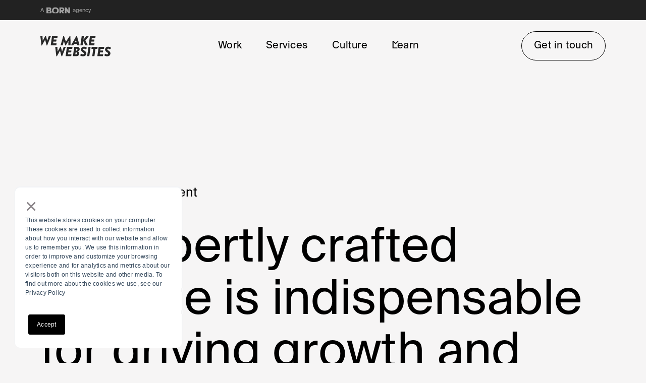

--- FILE ---
content_type: text/html
request_url: https://www.wemakewebsites.com/services/shopify-plus-web-development
body_size: 9326
content:
<!DOCTYPE html><!-- Last Published: Mon Sep 30 2024 15:39:42 GMT+0000 (Coordinated Universal Time) --><html data-wf-domain="www.wemakewebsites.com" data-wf-page="6560c929ff8940447bf655c5" data-wf-site="633312e75f7f593dc82257d0"><head><meta charset="utf-8"/><title>Shopify Plus Web Development</title><meta content="As a leading Shopify Plus web development agency, we specialize in creating unique, high performing e-commerce websites. Through our web development expertise and capabilities, you have full control over your storefront. As an agency, we’re not limited by what a theme can offer or Shopify’s limitations – we can build you an experience that is perfectly suited to your needs while reducing your technical debt and creating a more lean, optimized architecture." name="description"/><meta content="Shopify Plus Web Development" property="og:title"/><meta content="As a leading Shopify Plus web development agency, we specialize in creating unique, high performing e-commerce websites. Through our web development expertise and capabilities, you have full control over your storefront. As an agency, we’re not limited by what a theme can offer or Shopify’s limitations – we can build you an experience that is perfectly suited to your needs while reducing your technical debt and creating a more lean, optimized architecture." property="og:description"/><meta content="Shopify Plus Web Development" property="twitter:title"/><meta content="As a leading Shopify Plus web development agency, we specialize in creating unique, high performing e-commerce websites. Through our web development expertise and capabilities, you have full control over your storefront. As an agency, we’re not limited by what a theme can offer or Shopify’s limitations – we can build you an experience that is perfectly suited to your needs while reducing your technical debt and creating a more lean, optimized architecture." property="twitter:description"/><meta property="og:type" content="website"/><meta content="summary_large_image" name="twitter:card"/><meta content="width=device-width, initial-scale=1" name="viewport"/><meta content="pXa8CvjBOmeF6ZYP0SB8jekV4rRRItykr0iJDT5fFnI" name="google-site-verification"/><link href="https://cdn.prod.website-files.com/633312e75f7f593dc82257d0/css/wemakewebsites.webflow.4cf97f386.min.css" rel="stylesheet" type="text/css"/><script type="text/javascript">!function(o,c){var n=c.documentElement,t=" w-mod-";n.className+=t+"js",("ontouchstart"in o||o.DocumentTouch&&c instanceof DocumentTouch)&&(n.className+=t+"touch")}(window,document);</script><link href="https://cdn.prod.website-files.com/633312e75f7f593dc82257d0/645cceace73bc6509e674cce_favicon.jpg" rel="shortcut icon" type="image/x-icon"/><link href="https://cdn.prod.website-files.com/633312e75f7f593dc82257d0/645cceaf920ead618a8ce11c_webclip.jpg" rel="apple-touch-icon"/><link href="https://www.wemakewebsites.com/services/shopify-plus-web-development" rel="canonical"/><script async="" src="https://www.googletagmanager.com/gtag/js?id=G-NN3NN7P4S8"></script><script type="text/javascript">window.dataLayer = window.dataLayer || [];function gtag(){dataLayer.push(arguments);}gtag('set', 'developer_id.dZGVlNj', true);gtag('js', new Date());gtag('config', 'G-NN3NN7P4S8');</script><script>document.addEventListener("DOMContentLoaded", function() { 
  const yearSpan = document.querySelector('.copy-year');
  const currentYear = new Date().getFullYear();

  yearSpan.textContent = currentYear;
});</script>

<!-- Hotjar Tracking Code for https://wemakewebsites.com/ -->
<script>
    (function(h,o,t,j,a,r){
        h.hj=h.hj||function(){(h.hj.q=h.hj.q||[]).push(arguments)};
        h._hjSettings={hjid:3150797,hjsv:6};
        a=o.getElementsByTagName('head')[0];
        r=o.createElement('script');r.async=1;
        r.src=t+h._hjSettings.hjid+j+h._hjSettings.hjsv;
        a.appendChild(r);
    })(window,document,'https://static.hotjar.com/c/hotjar-','.js?sv=');
</script>

<style>
  #hs-eu-cookie-confirmation {
    border-radius: 10px; 
  }
  #hs-eu-cookie-confirmation-inner {
   	border-radius: 10px; 
  }
  div#hs-eu-cookie-confirmation div#hs-eu-cookie-confirmation-inner p {
   	margin: 0 !important; 
  }
  div#hs-eu-cookie-confirmation.hs-cookie-notification-position-bottom {
    max-width: 330px;
    margin: 0px 0px 30px 30px;
    border-top: 0;
  }
  div#hs-eu-cookie-confirmation div#hs-eu-cookie-confirmation-inner div#hs-en-cookie-confirmation-buttons-area {
    justify-content: normal !important;
  }
  .work_card_image {
  	isolation: isolate;
  }
</style><script type="application/ld+json">
{
"@context": "https://schema.org",
"@type": "Service",
"name": "Shopify Plus Web Development",
"provider": {
"@type": "Organization",
"name": "We Make Websites"
},
"url": "https://www.wemakewebsites.com/services/shopify-plus-web-development",
"description": "As a leading Shopify Plus web development agency, we specialize in creating
unique, high performing e-commerce websites. Through our web development expertise and
capabilities, you have full control over your storefront. As an agency, we’re not limited by what a
theme can offer or Shopify’s limitations – we can build you an experience that is perfectly suited
to your needs while reducing your technical debt and creating a more lean, optimized
architecture.",
"serviceType": "Web Development",
"areaServed": "E-commerce businesses",
"hasOfferCatalog": {
"@type": "OfferCatalog",
"name": "E-commerce web development services",
"itemListElement": [
"Bespoke Theme Development",
"Replatforming",
"Headless Composable Commerce",
"Shopify B2B development",
"Performance Enhancement",
"Data Migration",
"Shopify App Development",
"Accessibility",
"POS"
]
},
"availableChannel": {
"@type": "ServiceChannel",
"serviceUrl": "https://www.wemakewebsites.com/services/shopify-plus-web-development"
},
"serviceOutput": "Custom e-commerce website on Shopify Plus platform",
"offers": {
"@type": "Offer",
"url": "https://www.wemakewebsites.com/contact",
"availability": "https://schema.org/InStock",
"price": "Contact for pricing"
},
"potentialAction": {
"@type": "ContactAction",
"target": {
"urlTemplate": "https://www.wemakewebsites.com/contact",
"inLanguage": "en",
"actionPlatform": [
"https://schema.org/DesktopWebPlatform",
"https://schema.org/MobileWebPlatform"
]
},
"name": "Contact for Shopify Plus Web Development"
}
}
</script>
</head><body><div class="global-styles w-embed"><style>

/* Snippet gets rid of top margin on first element in any rich text*/
.w-richtext>:first-child {
	margin-top: 0;
}

/* Snippet gets rid of bottom margin on last element in any rich text*/
.w-richtext>:last-child, .w-richtext ol li:last-child, .w-richtext ul li:last-child {
    margin-bottom: 0;
}

/* Snippet makes all link elements listed below to inherit color from their parent */
a, 
.w-tab-link,
.w-nav-link,
.w-dropdown-btn,
.w-dropdown-toggle,
.w-dropdown-link
{
color: inherit;
}

/* Snippet prevents all click and hover interaction with an element */
.clickable-off {
  pointer-events: none;
}

/* Snippet enables all click and hover interaction with an element */
.clickable-on{
  pointer-events: auto;
}

/* Snippet enables you to add class of div-square which creates and maintains a 1:1 dimension of a div.*/
.div-square::after {
  content: "";
  display: block;
  padding-bottom: 100%;
}

/*Hide focus outline for main content element*/
    main:focus-visible {
    outline: -webkit-focus-ring-color auto 0px;
}

/* Make sure containers never lose their center alignment*/
.container-medium, .container-small, .container-large {
  margin-right: auto !important;
  margin-left: auto !important;
}

/*Reset selects, buttons, and links styles*/
.w-input, .w-select, a {
color: inherit;
text-decoration: inherit;
font-size: inherit;
}

/*Apply "..." after 3 lines of text */
.text-style-3lines {
    display: -webkit-box;
    overflow: hidden;
    -webkit-line-clamp: 3;
    -webkit-box-orient: vertical;
}

/* Apply "..." after 2 lines of text */
.text-style-2lines {
    display: -webkit-box;
    overflow: hidden;
    -webkit-line-clamp: 2;
    -webkit-box-orient: vertical;
}
/* Apply "..." at 100% width */
.truncate-width { 
		width: 100%; 
    white-space: nowrap; 
    overflow: hidden; 
    text-overflow: ellipsis; 
}
/* Removes native scrollbar */
.no-scrollbar {
    -ms-overflow-style: none;  // IE 10+
    overflow: -moz-scrollbars-none;  // Firefox
}

.no-scrollbar::-webkit-scrollbar {
    display: none; // Safari and Chrome
}

</style></div><div data-animation="default" class="navbar_component w-nav" data-easing2="ease" fs-scrolldisable-element="smart-nav" data-easing="ease" data-collapse="medium" data-w-id="eddf2a58-b268-5623-354e-a17a7544435c" role="banner" data-duration="400"><div class="navbar_banner"><a href="https://www.borngroup.com/" target="_blank" class="w-inline-block"><div class="text-size-tiny text-color-grey">A <span class="text-logo text-size-small">BORN</span> agency</div></a></div><div class="navbar_container"><a href="/" class="navbar_logo-link w-nav-brand"><img src="https://cdn.prod.website-files.com/633312e75f7f593dc82257d0/6347d9e9743ad2d131338391_WMW%20Logo.svg" loading="lazy" alt="We Make Websites – Home" class="navbar_logo"/></a><nav role="navigation" id="w-node-eddf2a58-b268-5623-354e-a17a75444360-7544435c" class="navbar_menu is-page-height-tablet w-nav-menu"><a href="/shopify-plus-portfolio" class="navbar_link w-nav-link">Work</a><a href="https://www.borngroup.com/services/customer-experience/ecommerce/" class="navbar_link w-nav-link">Services</a><a href="/about" class="navbar_link w-nav-link">Culture</a><div data-hover="true" data-delay="200" data-w-id="eddf2a58-b268-5623-354e-a17a75444367" class="navbar_menu-dropdown w-dropdown"><div class="navbar_dropdwn-toggle w-dropdown-toggle"><div class="dropdown-icon w-embed"><svg width=" 100%" height=" 100%" viewBox="0 0 16 16" fill="none" xmlns="http://www.w3.org/2000/svg">
<path fill-rule="evenodd" clip-rule="evenodd" d="M2.55806 6.29544C2.46043 6.19781 2.46043 6.03952 2.55806 5.94189L3.44195 5.058C3.53958 4.96037 3.69787 4.96037 3.7955 5.058L8.00001 9.26251L12.2045 5.058C12.3021 4.96037 12.4604 4.96037 12.5581 5.058L13.4419 5.94189C13.5396 6.03952 13.5396 6.19781 13.4419 6.29544L8.17678 11.5606C8.07915 11.6582 7.92086 11.6582 7.82323 11.5606L2.55806 6.29544Z" fill="currentColor"/>
</svg></div><div class="text-block">Learn</div></div><nav class="navbar_dropdown-list w-dropdown-list"><a href="/blog" class="navbar_dropdown-link w-dropdown-link">Blog</a><a href="/resources" class="navbar_dropdown-link w-dropdown-link">Resources</a><a href="/glossary" class="navbar_dropdown-link w-dropdown-link">Glossary</a></nav></div></nav><div id="w-node-eddf2a58-b268-5623-354e-a17a75444373-7544435c" class="navbar_button-wrapper"><a href="/contact" class="button is-navbar-btn w-button">Get in touch</a><div class="navbar_menu-button w-nav-button"><div class="menu-icon"><div class="menu-icon_line-top"></div><div class="menu-icon_line-middle"><div class="menu-icon_line-middle-inner"></div></div><div class="menu-icon_line-bottom"></div></div></div></div></div></div><div class="section_secondary-header"><div class="page-padding"><div class="padding-vertical padding-section"><div class="secondaryheader_component"><div class="margin-bottom"><div class="margin-bottom margin-medium"><h1 class="text-size-large eyebrow-light">Shopify Web Development</h1></div><div class="margin-bottom margin-medium"><h2 class="heading-xxlarge">An expertly crafted website is indispensable for driving growth and staying ahead.</h2></div><div class="margin-top margin-medium"><div class="button-row"><div class="button-wrapper"><a href="#section-technology" class="button w-inline-block"><div>Technology approach</div></a></div><div class="button-wrapper"><a href="#section-resources" class="button w-inline-block"><div>Technology resources</div></a></div></div></div></div></div></div></div></div><div id="section-technology" class="section-services-list"><div class="page-padding"><div class="padding-vertical padding-section"><div class="layout_services-component"><div class="margin-bottom margin-xxlarge"><div class="w-layout-grid layout_header"><div id="w-node-_8613aedc-2a4c-4f63-25c5-864da1fec4f4-7bf655c5" class="layout_content-left"><div class="margin-bottom margin-medium"><h2 class="text-size-large">Shopify Web Development</h2></div></div><div class="layout_content-right"><div class="margin-bottom margin-xlarge"><h3 class="heading-medium">As a leading Shopify Plus web development agency, we specialize in creating unique, high performing e-commerce websites. Through our web development expertise and capabilities, you have full control over your storefront. As an agency, we’re not limited by what a theme can offer or Shopify’s limitations – we can build you an experience that is perfectly suited to your needs while reducing your technical debt and creating a more lean, optimized architecture.</h3></div><div class="margin-bottom margin-xxlarge"><div class="logo-row"><img src="https://cdn.prod.website-files.com/633312e75f7f593dc82257d0/63d3b3ed13fdcefa119200d7_Shopify%20Plus.svg" loading="lazy" alt="Shopify Plus logo" class="logo"/><img src="https://cdn.prod.website-files.com/633312e75f7f593dc82257d0/63d3b3f287589319669fa312_commerce%20components.svg" loading="lazy" alt="Shopify commerce components" class="logo"/></div></div><div class="margin-bottom margin-medium"><h4 class="text-size-small text-style-allcaps text-color-grey">Our e-commerce web development services</h4></div><div class="margin-bottom margin-xxlarge"><div class="w-layout-grid layout_dev-list"><div class="layout_services-item-top"><h4 class="text-size-large">Bespoke Theme Development</h4></div><div class="layout_services-item-top"><h4 class="text-size-large">Replatforming</h4></div><div class="layout_services-item"><h4 class="text-size-large">Headless </h4></div><div class="layout_services-item"><h4 class="text-size-large">Composable Commerce<br/></h4></div><div class="layout_services-item"><h4 class="text-size-large">Shopify B2B development</h4></div><div class="layout_services-item"><h4 class="text-size-large">Performance Enhancement<br/></h4></div><div class="layout_services-item"><h4 class="text-size-large">Data Migration</h4></div><div class="layout_services-item"><h4 class="text-size-large">Shopify App Development</h4></div><div class="layout_services-item"><h4 class="text-size-large">Accessibility</h4></div><div class="layout_services-item"><h4 class="text-size-large">POS</h4></div></div></div><div class="margin-bottom margin-medium"><h4 class="text-size-small text-style-allcaps text-color-grey">Technologies we use</h4></div><div class="margin-bottom margin-xxlarge"><div class="w-layout-grid layout_dev-list"><div class="layout_services-item-top"><h4 class="text-size-large">Vue JS</h4></div><div class="layout_services-item-top"><h4 class="text-size-large">Java Script</h4></div><div class="layout_services-item"><h4 class="text-size-large">React</h4></div><div class="layout_services-item"><h4 class="text-size-large">Type Script<br/></h4></div><div class="layout_services-item"><h4 class="text-size-large">HTML</h4></div><div class="layout_services-item"><h4 class="text-size-large">Node JS<br/></h4></div><div class="layout_services-item"><h4 class="text-size-large">CSS</h4></div></div></div><div class="margin-bottom margin-medium"><h4 class="text-size-small text-style-allcaps text-color-grey">Our bespoke custom framework</h4></div><div class="margin-bottom max-width-xlarge"><div class="heading-tiny">Our theme system for Shopify is an accelerator for creating bespoke themes that are optimized for speed and performance.</div></div></div></div></div></div></div></div></div><div class="section-full-width-image"><div class="technology-image-parallax"></div></div><div><div class="page-padding"><div class="padding-vertical padding-xxlarge"><div class="margin-bottom margin-xxlarge"><div class="margin-bottom margin-medium"><h2 class="text-size-large">How we approach website development</h2></div><div class="margin-bottom margin-xlarge"><div class="max-width-xxlarge"><h3 class="heading-xlarge">Whether you&#x27;re migrating to Shopify or looking for ongoing optimization, we&#x27;re with you every step.</h3></div></div><div class="w-layout-grid layout_columns"><div class="layout_columns-item"><div class="layout_approach-item-content"><div class="margin-bottom margin-xsmall"><h4 class="text-size-large">Discovery</h4></div><div class="text-size-small">In-depth workshops, diving into your business goals and assessing the best approach for your project.</div></div></div><div class="layout_columns-item"><div class="layout_approach-item-content"><div class="margin-bottom margin-xsmall"><h4 class="text-size-large">Design + Development</h4></div><div class="text-size-small">Our Design + Dev work together to conceptualize the look and feel of the store and to make sure all designs are feasible before moving to the development phase. Our website development team follows up by building your bespoke Shopify theme.</div></div></div><div class="layout_columns-item"><div class="layout_approach-item-content"><div class="margin-bottom margin-xsmall"><h4 class="text-size-large">Quality Assurance</h4></div><div class="text-size-small">Quality Assurance happens throughout website development. QA will review every stage of work to make sure there are no issues or bugs.</div></div></div><div class="layout_columns-item"><div class="layout_approach-item-content"><div class="margin-bottom margin-xsmall"><h4 class="text-size-large">Post Launch Support</h4></div><div class="text-size-small">Our team will be onhand to support you through the launch of your new website so you and your customers have a seamless experience.</div></div></div></div></div></div></div></div><div id="section-resources" class="tech-resources"><div class="page-padding"><div class="padding-vertical padding-xxlarge"><div class="margin-bottom margin-xxlarge"><div class="margin-bottom margin-large"><div class="w-layout-grid layout_header"><div id="w-node-_86909650-00d7-9cb6-526e-c06539329c4c-7bf655c5" class="layout_content-left"><h2 class="text-size-large">Technology Resources</h2></div><div class="layout_content-right"><div class="margin-bottom margin-large"><h3 class="heading-small">Dive into the technical side of e-commerce. From articles to e-books and video content, we’ve distilled the most complex topics into digestible content for you to enjoy.</h3></div></div></div></div><div class="w-layout-grid layout378_component"><div id="w-node-_9c781e75-5391-d697-d018-b79e38093689-7bf655c5" class="w-layout-grid layout_row"><div id="w-node-_9c781e75-5391-d697-d018-b79e3809368a-7bf655c5" class="layout_card-medium"><div id="w-node-_9c781e75-5391-d697-d018-b79e3809369b-7bf655c5" class="development-article-image-small"></div><div class="layout378_card-medium-content"><div class="layout378_card-medium-content-top"><div class="margin-bottom margin-xsmall"><div class="text-size-small">Article</div></div><div class="margin-bottom margin-xxsmall"><h4 class="heading-small">Shopify Commerce Components - The Future of Enterprise Retail?</h4></div><div class="margin-top margin-medium"><a data-w-id="5b4a2980-0c1b-2e9c-7f9a-0b3e0be2804e" href="https://www.wemakewebsites.com/blog/shopify-commerce-components-the-future-of-enterprise-retail" class="button-link w-inline-block"><div>Read post</div><div class="button-icon-2 w-embed"><svg width="20" height="20" viewBox="0 0 20 20" fill="none" xmlns="http://www.w3.org/2000/svg">
<path d="M5.83301 14.1668L14.1663 5.8335M14.1663 5.8335H5.83301M14.1663 5.8335V14.1668" stroke="CurrentColor" stroke-width="1.67" stroke-linecap="round" stroke-linejoin="round"/>
</svg></div></a></div></div></div></div><div class="layout_card-small"><div class="layout_card-small-content"><div class="layout378_card-small-content-top"><div class="margin-bottom margin-xsmall"><div class="text-size-small">Article</div></div><div class="margin-bottom margin-xxsmall"><h4 class="heading-small">Unlocking Global E-commerce: How to Set up Translation for Your Shopify Store</h4></div><div class="margin-top margin-medium"><a data-w-id="00fea4ca-f94e-9ad5-2a35-33cc4c767a88" href="https://www.wemakewebsites.com/blog/internationalization-translation-shopifyplus" class="button-link w-inline-block"><div>Read post</div><div class="button-icon-2 w-embed"><svg width="20" height="20" viewBox="0 0 20 20" fill="none" xmlns="http://www.w3.org/2000/svg">
<path d="M5.83301 14.1668L14.1663 5.8335M14.1663 5.8335H5.83301M14.1663 5.8335V14.1668" stroke="CurrentColor" stroke-width="1.67" stroke-linecap="round" stroke-linejoin="round"/>
</svg></div></a></div></div></div></div><div class="layout_card-small"><div class="layout_card-small-content"><div class="layout378_card-small-content-top"><div class="margin-bottom margin-xsmall"><div class="text-size-small">Webinar</div></div><div class="margin-bottom margin-xxsmall"><h4 class="heading-small">Ask the Expert: Common Questions on Headless Commerce</h4></div><div class="margin-top margin-medium"><a data-w-id="58954382-eb40-1301-4929-050e9a895efc" href="https://www.wemakewebsites.com/resources/ask-the-expert-common-questions-on-headless-commerce" class="button-link w-inline-block"><div>Watch now</div><div class="button-icon-2 w-embed"><svg width="20" height="20" viewBox="0 0 20 20" fill="none" xmlns="http://www.w3.org/2000/svg">
<path d="M5.83301 14.1668L14.1663 5.8335M14.1663 5.8335H5.83301M14.1663 5.8335V14.1668" stroke="CurrentColor" stroke-width="1.67" stroke-linecap="round" stroke-linejoin="round"/>
</svg></div></a></div></div></div></div><div id="w-node-_9c781e75-5391-d697-d018-b79e380936bd-7bf655c5" class="layout_card-large"><div class="layout_card-large-content"><div class="layout378_card-large-content-top"><div class="margin-bottom margin-xxsmall"><div class="text-size-small">E-book</div></div><div class="margin-bottom margin-small"><h4 class="heading-medium">Salesforce Commerce Cloud vs. Shopify: Should You Replatform?</h4></div><p class="text-size-small">Both Salesforce Commerce Cloud and Shopify e-commerce platforms have their strengths and weaknesses. In this e-book we’re comparing all of them, as well as their key features, pricing, and build time.</p><div class="margin-top margin-medium"><a data-w-id="e7413417-e21c-4593-0701-478ff36ccc60" href="https://www.wemakewebsites.com/resources/salesforce-commerce-cloud-vs-shopify-should-you-replatform" class="button-link w-inline-block"><div>Download now</div><div class="button-icon-2 w-embed"><svg width="20" height="20" viewBox="0 0 20 20" fill="none" xmlns="http://www.w3.org/2000/svg">
<path d="M5.83301 14.1668L14.1663 5.8335M14.1663 5.8335H5.83301M14.1663 5.8335V14.1668" stroke="CurrentColor" stroke-width="1.67" stroke-linecap="round" stroke-linejoin="round"/>
</svg></div></a></div></div></div><div id="w-node-_9c781e75-5391-d697-d018-b79e380936d0-7bf655c5" class="development-article-image-large"></div></div></div></div></div></div></div></div><div class="tech-case-studies"><div class="page-padding"><div class="padding-vertical padding-xxlarge"><div class="margin-bottom margin-xxlarge"><div class="margin-bottom margin-large"><div class="w-layout-grid layout_header"><div id="w-node-_2ed8c475-a586-2f4d-a09f-89ddc5cab7f9-7bf655c5" class="layout_content-left"><h2 class="text-size-large">Technology Case Studies</h2></div><div class="layout_content-right"><div class="margin-bottom margin-large"><h3 class="heading-small">See how we&#x27;ve partnered with brands to accelerate e‑commerce success.</h3></div></div></div></div><div class="w-dyn-list"><div role="list" class="work_grid w-dyn-items"><div role="listitem" class="w-dyn-item"><a href="/shopify-plus-portfolio/nadine-merabi" class="work_card_image w-inline-block"><div class="work_card-content"><div><div class="text-size-small">Nadine Merabi</div><div class="text-size-small">Redesign &amp; Rebuild</div></div><img loading="lazy" alt="Nadine Merabi" src="https://cdn.prod.website-files.com/635a76dc72a1554a18e33d3d/66265ed1d5f92ae6ee6b5288_Logo.svg" class="work_card-logo"/></div><img loading="lazy" alt="" src="https://cdn.prod.website-files.com/635a76dc72a1554a18e33d3d/66265efaa11a3c7f1ac40d13_Nadine%20Merabi%20Thumbnail.jpg" sizes="100vw" srcset="https://cdn.prod.website-files.com/635a76dc72a1554a18e33d3d/66265efaa11a3c7f1ac40d13_Nadine%20Merabi%20Thumbnail-p-500.jpg 500w, https://cdn.prod.website-files.com/635a76dc72a1554a18e33d3d/66265efaa11a3c7f1ac40d13_Nadine%20Merabi%20Thumbnail-p-800.jpg 800w, https://cdn.prod.website-files.com/635a76dc72a1554a18e33d3d/66265efaa11a3c7f1ac40d13_Nadine%20Merabi%20Thumbnail.jpg 816w" class="work_card-image"/></a></div><div role="listitem" class="w-dyn-item"><a href="/shopify-plus-portfolio/dryrobe" class="work_card_image w-inline-block"><div class="work_card-content"><div><div class="text-size-small">Dryrobe</div><div class="text-size-small">Redesign &amp; Rebuild</div></div><img loading="lazy" alt="Dryrobe" src="https://cdn.prod.website-files.com/635a76dc72a1554a18e33d3d/65e0890cffb34440010d0fb8_dryrobe.svg" class="work_card-logo"/></div><img loading="lazy" alt="" src="https://cdn.prod.website-files.com/635a76dc72a1554a18e33d3d/65e08a8a8987f8a2fe4284cb_dryrobe%20thumbnail.webp" sizes="100vw" srcset="https://cdn.prod.website-files.com/635a76dc72a1554a18e33d3d/65e08a8a8987f8a2fe4284cb_dryrobe%20thumbnail-p-500.webp 500w, https://cdn.prod.website-files.com/635a76dc72a1554a18e33d3d/65e08a8a8987f8a2fe4284cb_dryrobe%20thumbnail-p-800.webp 800w, https://cdn.prod.website-files.com/635a76dc72a1554a18e33d3d/65e08a8a8987f8a2fe4284cb_dryrobe%20thumbnail.webp 816w" class="work_card-image"/></a></div><div role="listitem" class="w-dyn-item"><a href="/shopify-plus-portfolio/good-american" class="work_card_image w-inline-block"><div class="work_card-content"><div><div class="text-size-small">Good American</div><div class="text-size-small">Headless</div></div><img loading="lazy" alt="Good American" src="https://cdn.prod.website-files.com/635a76dc72a1554a18e33d3d/650ac0b94f5e58ac965c6e1a_Good%20American_inverted.svg" class="work_card-logo"/></div><img loading="lazy" alt="" src="https://cdn.prod.website-files.com/635a76dc72a1554a18e33d3d/650abee6b39e4fa6b3575b45_goodamercian-thumbnail.webp" sizes="100vw" srcset="https://cdn.prod.website-files.com/635a76dc72a1554a18e33d3d/650abee6b39e4fa6b3575b45_goodamercian-thumbnail-p-500.webp 500w, https://cdn.prod.website-files.com/635a76dc72a1554a18e33d3d/650abee6b39e4fa6b3575b45_goodamercian-thumbnail-p-800.webp 800w, https://cdn.prod.website-files.com/635a76dc72a1554a18e33d3d/650abee6b39e4fa6b3575b45_goodamercian-thumbnail-p-1080.webp 1080w, https://cdn.prod.website-files.com/635a76dc72a1554a18e33d3d/650abee6b39e4fa6b3575b45_goodamercian-thumbnail-p-1600.webp 1600w, https://cdn.prod.website-files.com/635a76dc72a1554a18e33d3d/650abee6b39e4fa6b3575b45_goodamercian-thumbnail.webp 1632w" class="work_card-image"/></a></div></div></div></div></div></div></div><div class="footer"><div class="padding-top padding-section"><div class="page-padding"><div class="margin-bottom margin-xxlarge"><div class="margin-bottom margin-small"><h2 class="heading-xxlarge">Say Hello</h2></div><div class="margin-bottom margin-medium"><h3 class="heading-tiny">Get in touch to start the journey together.</h3></div><div class="button-row"><div class="button-wrapper"><a href="/contact" target="_blank" class="button is-inversed w-inline-block"><div>Get in touch</div></a></div><div class="button-wrapper"><a data-w-id="cb1b50b3-2947-f220-f6a3-cee1976d56db" href="#" class="button is-inversed w-inline-block"><div>Join our newsletter</div></a><div class="newsletter-modal_component"><a data-w-id="8b307b2f-dfff-1b34-1683-079791c89062" href="#" class="newsletter-modal_close-button w-inline-block"><div class="icon-embed-small hide-mobile-landscape w-embed"><svg width="100%" height="100%" viewBox="0 0 32 32" fill="none" xmlns="http://www.w3.org/2000/svg">
<path d="M24.056 23.5004L23.5004 24.056C23.1935 24.3628 22.696 24.3628 22.3892 24.056L16 17.6668L9.61078 24.056C9.30394 24.3628 8.80645 24.3628 8.49961 24.056L7.94403 23.5004C7.63719 23.1936 7.63719 22.6961 7.94403 22.3892L14.3332 16L7.94403 9.61081C7.63719 9.30397 7.63719 8.80648 7.94403 8.49964L8.49961 7.94406C8.80645 7.63721 9.30394 7.63721 9.61078 7.94406L16 14.3333L22.3892 7.94404C22.6961 7.6372 23.1935 7.6372 23.5004 7.94404L24.056 8.49963C24.3628 8.80647 24.3628 9.30395 24.056 9.61079L17.6667 16L24.056 22.3892C24.3628 22.6961 24.3628 23.1936 24.056 23.5004Z" fill="currentColor"/>
</svg></div><img src="https://cdn.prod.website-files.com/624380709031623bfe4aee60/624380709031623afe4aee7e_icon_close-modal.svg" loading="lazy" alt="" class="show-mobile-landscape"/></a><div class="newsletter-modal_content-wrapper"><div class="margin-bottom margin-small"><div class="max-width-large"><div class="margin-bottom margin-xsmall"><h3>Subscribe to our newsletter</h3></div><p class="text-size-regular">Be the first to hear about what’s hot in e-commerce and Shopify Plus. Straight to your inbox.</p></div></div><div class="w-embed w-script"><script charset="utf-8" type="text/javascript" src="//js.hsforms.net/forms/embed/v2.js"></script>
<script>
  hbspt.forms.create({
    region: "na1",
    portalId: "2258931",
    formId: "b875b69a-8151-4bd8-b765-a82947202878"
  });
</script></div></div><div data-w-id="8b307b2f-dfff-1b34-1683-079791c89065" class="newsletter-modal_background-overlay"></div></div></div></div></div></div><div class="footer-horizontal-rule"></div><div class="page-padding"><div class="w-layout-grid footer_top-wrapper"><div class="footer_left-wrapper"><div><div class="footer_details-wrapper"><div class="w-layout-grid footer_details-addresses"><div id="w-node-_62941262-4fb2-c674-12b1-cfb037ded2a7-37ded27f">London<br/><a href="mailto:hello@wemakewebsites.com" class="footer-email-link">hello@wemakewebsites.com</a><br/>90/92 Pentonville Rd<br/>London<br/>N1 9HS<br/>UK</div><div id="w-node-_62941262-4fb2-c674-12b1-cfb037ded2b4-37ded27f">New York<br/><a href="mailto:hello@wemakewebsites.com" class="footer-email-link">hello@wemakewebsites.com</a><br/>114 W 26th St, Floor 2<br/>New York<br/>10001<br/>USA</div></div></div></div></div><div class="w-layout-grid footer_menu-wrapper"><div class="footer_link-list"><a href="/" class="footer_link">Home</a><a href="/shopify-plus-portfolio" class="footer_link">Work</a><a href="https://www.borngroup.com/services/customer-experience/ecommerce/" class="footer_link">Services</a><a href="/services/shopify-plus-design" class="footer_link">Shopify Design</a><a href="/services/shopify-plus-web-development" aria-current="page" class="footer_link w--current">Shopify Web Development</a><a href="/about" class="footer_link">Culture</a></div><div class="footer_link-list"><a href="/blog" class="footer_link">Blog</a><a href="https://www.linkedin.com/company/we-make-websites/jobs" class="footer_link">Careers</a><a href="/privacy" class="footer_link">Privacy Policy</a><a href="/accessibility" class="footer_link">Accessibility</a></div><div class="footer_link-list"><a href="https://www.linkedin.com/company/we-make-websites/" class="footer_link">LinkedIn</a><a href="https://www.instagram.com/wemakewebsites_/" class="footer_link">Instagram</a><a href="https://twitter.com/wemakewebsites_/" class="footer_link">Twitter</a><a href="https://www.shopify.co.uk/plus/partners/we-make-websites" class="footer_link">Shopify Plus Partner</a></div></div></div><div class="padding-bottom padding-medium"><div class="footer_bottom-wrapper"><div class="footer-copyright text-size-small">© <span class="copy-year">202X</span> We Make Websites Ltd. A Tech Mahindra company.</div></div></div></div></div><div data-w-id="62941262-4fb2-c674-12b1-cfb037ded280" class="ultra-gradient-wrapper"><div class="main-shapes-wrapper"><div class="shape-3"></div><div class="shape-1"></div></div><div class="blending-group-wrapper"><div class="shape-8"></div><div class="shape-9"></div><div class="shape-4"></div><div class="shape-5"></div><div class="shape-7"></div><div class="shape-6"></div></div><div class="background-noise"></div></div></div><script src="https://d3e54v103j8qbb.cloudfront.net/js/jquery-3.5.1.min.dc5e7f18c8.js?site=633312e75f7f593dc82257d0" type="text/javascript" integrity="sha256-9/aliU8dGd2tb6OSsuzixeV4y/faTqgFtohetphbbj0=" crossorigin="anonymous"></script><script src="https://cdn.prod.website-files.com/633312e75f7f593dc82257d0/js/webflow.b6492cd9b.js" type="text/javascript"></script><!-- Start of HubSpot Embed Code -->
<script type="text/javascript" id="hs-script-loader" async defer src="//js.hs-scripts.com/2258931.js?businessUnitId=842457"></script>
<!-- End of HubSpot Embed Code -->

<script type="text/javascript">
	_linkedin_partner_id = "884930";
	window._linkedin_data_partner_ids = window._linkedin_data_partner_ids || [];
	window._linkedin_data_partner_ids.push(_linkedin_partner_id);
</script><script type="text/javascript">
	(function(l) {
	if (!l){window.lintrk = function(a,b){window.lintrk.q.push([a,b])};
	window.lintrk.q=[]}
	var s = document.getElementsByTagName("script")[0];
	var b = document.createElement("script");
	b.type = "text/javascript";b.async = true;
	b.src = "https://snap.licdn.com/li.lms-analytics/insight.min.js";
	s.parentNode.insertBefore(b, s);})(window.lintrk);
</script>
<noscript>
<img height="1" width="1" style="display:none;" alt="" src="https://px.ads.linkedin.com/collect/?pid=884930&fmt=gif" />
</noscript></body></html>

--- FILE ---
content_type: text/css
request_url: https://cdn.prod.website-files.com/633312e75f7f593dc82257d0/css/wemakewebsites.webflow.4cf97f386.min.css
body_size: 27025
content:
html{-webkit-text-size-adjust:100%;-ms-text-size-adjust:100%;font-family:sans-serif}body{margin:0}article,aside,details,figcaption,figure,footer,header,hgroup,main,menu,nav,section,summary{display:block}audio,canvas,progress,video{vertical-align:baseline;display:inline-block}audio:not([controls]){height:0;display:none}[hidden],template{display:none}a{background-color:#0000}a:active,a:hover{outline:0}abbr[title]{border-bottom:1px dotted}b,strong{font-weight:700}dfn{font-style:italic}h1{margin:.67em 0;font-size:2em}mark{color:#000;background:#ff0}small{font-size:80%}sub,sup{vertical-align:baseline;font-size:75%;line-height:0;position:relative}sup{top:-.5em}sub{bottom:-.25em}img{border:0}svg:not(:root){overflow:hidden}hr{box-sizing:content-box;height:0}pre{overflow:auto}code,kbd,pre,samp{font-family:monospace;font-size:1em}button,input,optgroup,select,textarea{color:inherit;font:inherit;margin:0}button{overflow:visible}button,select{text-transform:none}button,html input[type=button],input[type=reset]{-webkit-appearance:button;cursor:pointer}button[disabled],html input[disabled]{cursor:default}button::-moz-focus-inner,input::-moz-focus-inner{border:0;padding:0}input{line-height:normal}input[type=checkbox],input[type=radio]{box-sizing:border-box;padding:0}input[type=number]::-webkit-inner-spin-button,input[type=number]::-webkit-outer-spin-button{height:auto}input[type=search]{-webkit-appearance:none}input[type=search]::-webkit-search-cancel-button,input[type=search]::-webkit-search-decoration{-webkit-appearance:none}legend{border:0;padding:0}textarea{overflow:auto}optgroup{font-weight:700}table{border-collapse:collapse;border-spacing:0}td,th{padding:0}@font-face{font-family:webflow-icons;src:url([data-uri])format("truetype");font-weight:400;font-style:normal}[class^=w-icon-],[class*=\ w-icon-]{speak:none;font-variant:normal;text-transform:none;-webkit-font-smoothing:antialiased;-moz-osx-font-smoothing:grayscale;font-style:normal;font-weight:400;line-height:1;font-family:webflow-icons!important}.w-icon-slider-right:before{content:""}.w-icon-slider-left:before{content:""}.w-icon-nav-menu:before{content:""}.w-icon-arrow-down:before,.w-icon-dropdown-toggle:before{content:""}.w-icon-file-upload-remove:before{content:""}.w-icon-file-upload-icon:before{content:""}*{box-sizing:border-box}html{height:100%}body{color:#333;background-color:#fff;min-height:100%;margin:0;font-family:Arial,sans-serif;font-size:14px;line-height:20px}img{vertical-align:middle;max-width:100%;display:inline-block}html.w-mod-touch *{background-attachment:scroll!important}.w-block{display:block}.w-inline-block{max-width:100%;display:inline-block}.w-clearfix:before,.w-clearfix:after{content:" ";grid-area:1/1/2/2;display:table}.w-clearfix:after{clear:both}.w-hidden{display:none}.w-button{color:#fff;line-height:inherit;cursor:pointer;background-color:#3898ec;border:0;border-radius:0;padding:9px 15px;text-decoration:none;display:inline-block}input.w-button{-webkit-appearance:button}html[data-w-dynpage] [data-w-cloak]{color:#0000!important}.w-code-block{margin:unset}pre.w-code-block code{all:inherit}.w-optimization{display:contents}.w-webflow-badge,.w-webflow-badge *{z-index:auto;visibility:visible;box-sizing:border-box;float:none;clear:none;box-shadow:none;opacity:1;direction:ltr;font-family:inherit;font-weight:inherit;color:inherit;font-size:inherit;line-height:inherit;font-style:inherit;font-variant:inherit;text-align:inherit;letter-spacing:inherit;-webkit-text-decoration:inherit;text-decoration:inherit;text-indent:0;text-transform:inherit;text-shadow:none;font-smoothing:auto;vertical-align:baseline;cursor:inherit;white-space:inherit;word-break:normal;word-spacing:normal;word-wrap:normal;background:0 0;border:0 #0000;border-radius:0;width:auto;min-width:0;max-width:none;height:auto;min-height:0;max-height:none;margin:0;padding:0;list-style-type:disc;transition:none;display:block;position:static;inset:auto;overflow:visible;transform:none}.w-webflow-badge{white-space:nowrap;cursor:pointer;box-shadow:0 0 0 1px #0000001a,0 1px 3px #0000001a;visibility:visible!important;z-index:2147483647!important;color:#aaadb0!important;opacity:1!important;background-color:#fff!important;border-radius:3px!important;width:auto!important;height:auto!important;margin:0!important;padding:6px!important;font-size:12px!important;line-height:14px!important;text-decoration:none!important;display:inline-block!important;position:fixed!important;inset:auto 12px 12px auto!important;overflow:visible!important;transform:none!important}.w-webflow-badge>img{visibility:visible!important;opacity:1!important;vertical-align:middle!important;display:inline-block!important}h1,h2,h3,h4,h5,h6{margin-bottom:10px;font-weight:700}h1{margin-top:20px;font-size:38px;line-height:44px}h2{margin-top:20px;font-size:32px;line-height:36px}h3{margin-top:20px;font-size:24px;line-height:30px}h4{margin-top:10px;font-size:18px;line-height:24px}h5{margin-top:10px;font-size:14px;line-height:20px}h6{margin-top:10px;font-size:12px;line-height:18px}p{margin-top:0;margin-bottom:10px}blockquote{border-left:5px solid #e2e2e2;margin:0 0 10px;padding:10px 20px;font-size:18px;line-height:22px}figure{margin:0 0 10px}figcaption{text-align:center;margin-top:5px}ul,ol{margin-top:0;margin-bottom:10px;padding-left:40px}.w-list-unstyled{padding-left:0;list-style:none}.w-embed:before,.w-embed:after{content:" ";grid-area:1/1/2/2;display:table}.w-embed:after{clear:both}.w-video{width:100%;padding:0;position:relative}.w-video iframe,.w-video object,.w-video embed{border:none;width:100%;height:100%;position:absolute;top:0;left:0}fieldset{border:0;margin:0;padding:0}button,[type=button],[type=reset]{cursor:pointer;-webkit-appearance:button;border:0}.w-form{margin:0 0 15px}.w-form-done{text-align:center;background-color:#ddd;padding:20px;display:none}.w-form-fail{background-color:#ffdede;margin-top:10px;padding:10px;display:none}label{margin-bottom:5px;font-weight:700;display:block}.w-input,.w-select{color:#333;vertical-align:middle;background-color:#fff;border:1px solid #ccc;width:100%;height:38px;margin-bottom:10px;padding:8px 12px;font-size:14px;line-height:1.42857;display:block}.w-input::placeholder,.w-select::placeholder{color:#999}.w-input:focus,.w-select:focus{border-color:#3898ec;outline:0}.w-input[disabled],.w-select[disabled],.w-input[readonly],.w-select[readonly],fieldset[disabled] .w-input,fieldset[disabled] .w-select{cursor:not-allowed}.w-input[disabled]:not(.w-input-disabled),.w-select[disabled]:not(.w-input-disabled),.w-input[readonly],.w-select[readonly],fieldset[disabled]:not(.w-input-disabled) .w-input,fieldset[disabled]:not(.w-input-disabled) .w-select{background-color:#eee}textarea.w-input,textarea.w-select{height:auto}.w-select{background-color:#f3f3f3}.w-select[multiple]{height:auto}.w-form-label{cursor:pointer;margin-bottom:0;font-weight:400;display:inline-block}.w-radio{margin-bottom:5px;padding-left:20px;display:block}.w-radio:before,.w-radio:after{content:" ";grid-area:1/1/2/2;display:table}.w-radio:after{clear:both}.w-radio-input{float:left;margin:3px 0 0 -20px;line-height:normal}.w-file-upload{margin-bottom:10px;display:block}.w-file-upload-input{opacity:0;z-index:-100;width:.1px;height:.1px;position:absolute;overflow:hidden}.w-file-upload-default,.w-file-upload-uploading,.w-file-upload-success{color:#333;display:inline-block}.w-file-upload-error{margin-top:10px;display:block}.w-file-upload-default.w-hidden,.w-file-upload-uploading.w-hidden,.w-file-upload-error.w-hidden,.w-file-upload-success.w-hidden{display:none}.w-file-upload-uploading-btn{cursor:pointer;background-color:#fafafa;border:1px solid #ccc;margin:0;padding:8px 12px;font-size:14px;font-weight:400;display:flex}.w-file-upload-file{background-color:#fafafa;border:1px solid #ccc;flex-grow:1;justify-content:space-between;margin:0;padding:8px 9px 8px 11px;display:flex}.w-file-upload-file-name{font-size:14px;font-weight:400;display:block}.w-file-remove-link{cursor:pointer;width:auto;height:auto;margin-top:3px;margin-left:10px;padding:3px;display:block}.w-icon-file-upload-remove{margin:auto;font-size:10px}.w-file-upload-error-msg{color:#ea384c;padding:2px 0;display:inline-block}.w-file-upload-info{padding:0 12px;line-height:38px;display:inline-block}.w-file-upload-label{cursor:pointer;background-color:#fafafa;border:1px solid #ccc;margin:0;padding:8px 12px;font-size:14px;font-weight:400;display:inline-block}.w-icon-file-upload-icon,.w-icon-file-upload-uploading{width:20px;margin-right:8px;display:inline-block}.w-icon-file-upload-uploading{height:20px}.w-container{max-width:940px;margin-left:auto;margin-right:auto}.w-container:before,.w-container:after{content:" ";grid-area:1/1/2/2;display:table}.w-container:after{clear:both}.w-container .w-row{margin-left:-10px;margin-right:-10px}.w-row:before,.w-row:after{content:" ";grid-area:1/1/2/2;display:table}.w-row:after{clear:both}.w-row .w-row{margin-left:0;margin-right:0}.w-col{float:left;width:100%;min-height:1px;padding-left:10px;padding-right:10px;position:relative}.w-col .w-col{padding-left:0;padding-right:0}.w-col-1{width:8.33333%}.w-col-2{width:16.6667%}.w-col-3{width:25%}.w-col-4{width:33.3333%}.w-col-5{width:41.6667%}.w-col-6{width:50%}.w-col-7{width:58.3333%}.w-col-8{width:66.6667%}.w-col-9{width:75%}.w-col-10{width:83.3333%}.w-col-11{width:91.6667%}.w-col-12{width:100%}.w-hidden-main{display:none!important}@media screen and (max-width:991px){.w-container{max-width:728px}.w-hidden-main{display:inherit!important}.w-hidden-medium{display:none!important}.w-col-medium-1{width:8.33333%}.w-col-medium-2{width:16.6667%}.w-col-medium-3{width:25%}.w-col-medium-4{width:33.3333%}.w-col-medium-5{width:41.6667%}.w-col-medium-6{width:50%}.w-col-medium-7{width:58.3333%}.w-col-medium-8{width:66.6667%}.w-col-medium-9{width:75%}.w-col-medium-10{width:83.3333%}.w-col-medium-11{width:91.6667%}.w-col-medium-12{width:100%}.w-col-stack{width:100%;left:auto;right:auto}}@media screen and (max-width:767px){.w-hidden-main,.w-hidden-medium{display:inherit!important}.w-hidden-small{display:none!important}.w-row,.w-container .w-row{margin-left:0;margin-right:0}.w-col{width:100%;left:auto;right:auto}.w-col-small-1{width:8.33333%}.w-col-small-2{width:16.6667%}.w-col-small-3{width:25%}.w-col-small-4{width:33.3333%}.w-col-small-5{width:41.6667%}.w-col-small-6{width:50%}.w-col-small-7{width:58.3333%}.w-col-small-8{width:66.6667%}.w-col-small-9{width:75%}.w-col-small-10{width:83.3333%}.w-col-small-11{width:91.6667%}.w-col-small-12{width:100%}}@media screen and (max-width:479px){.w-container{max-width:none}.w-hidden-main,.w-hidden-medium,.w-hidden-small{display:inherit!important}.w-hidden-tiny{display:none!important}.w-col{width:100%}.w-col-tiny-1{width:8.33333%}.w-col-tiny-2{width:16.6667%}.w-col-tiny-3{width:25%}.w-col-tiny-4{width:33.3333%}.w-col-tiny-5{width:41.6667%}.w-col-tiny-6{width:50%}.w-col-tiny-7{width:58.3333%}.w-col-tiny-8{width:66.6667%}.w-col-tiny-9{width:75%}.w-col-tiny-10{width:83.3333%}.w-col-tiny-11{width:91.6667%}.w-col-tiny-12{width:100%}}.w-widget{position:relative}.w-widget-map{width:100%;height:400px}.w-widget-map label{width:auto;display:inline}.w-widget-map img{max-width:inherit}.w-widget-map .gm-style-iw{text-align:center}.w-widget-map .gm-style-iw>button{display:none!important}.w-widget-twitter{overflow:hidden}.w-widget-twitter-count-shim{vertical-align:top;text-align:center;background:#fff;border:1px solid #758696;border-radius:3px;width:28px;height:20px;display:inline-block;position:relative}.w-widget-twitter-count-shim *{pointer-events:none;-webkit-user-select:none;user-select:none}.w-widget-twitter-count-shim .w-widget-twitter-count-inner{text-align:center;color:#999;font-family:serif;font-size:15px;line-height:12px;position:relative}.w-widget-twitter-count-shim .w-widget-twitter-count-clear{display:block;position:relative}.w-widget-twitter-count-shim.w--large{width:36px;height:28px}.w-widget-twitter-count-shim.w--large .w-widget-twitter-count-inner{font-size:18px;line-height:18px}.w-widget-twitter-count-shim:not(.w--vertical){margin-left:5px;margin-right:8px}.w-widget-twitter-count-shim:not(.w--vertical).w--large{margin-left:6px}.w-widget-twitter-count-shim:not(.w--vertical):before,.w-widget-twitter-count-shim:not(.w--vertical):after{content:" ";pointer-events:none;border:solid #0000;width:0;height:0;position:absolute;top:50%;left:0}.w-widget-twitter-count-shim:not(.w--vertical):before{border-width:4px;border-color:#75869600 #5d6c7b #75869600 #75869600;margin-top:-4px;margin-left:-9px}.w-widget-twitter-count-shim:not(.w--vertical).w--large:before{border-width:5px;margin-top:-5px;margin-left:-10px}.w-widget-twitter-count-shim:not(.w--vertical):after{border-width:4px;border-color:#fff0 #fff #fff0 #fff0;margin-top:-4px;margin-left:-8px}.w-widget-twitter-count-shim:not(.w--vertical).w--large:after{border-width:5px;margin-top:-5px;margin-left:-9px}.w-widget-twitter-count-shim.w--vertical{width:61px;height:33px;margin-bottom:8px}.w-widget-twitter-count-shim.w--vertical:before,.w-widget-twitter-count-shim.w--vertical:after{content:" ";pointer-events:none;border:solid #0000;width:0;height:0;position:absolute;top:100%;left:50%}.w-widget-twitter-count-shim.w--vertical:before{border-width:5px;border-color:#5d6c7b #75869600 #75869600;margin-left:-5px}.w-widget-twitter-count-shim.w--vertical:after{border-width:4px;border-color:#fff #fff0 #fff0;margin-left:-4px}.w-widget-twitter-count-shim.w--vertical .w-widget-twitter-count-inner{font-size:18px;line-height:22px}.w-widget-twitter-count-shim.w--vertical.w--large{width:76px}.w-background-video{color:#fff;height:500px;position:relative;overflow:hidden}.w-background-video>video{object-fit:cover;z-index:-100;background-position:50%;background-size:cover;width:100%;height:100%;margin:auto;position:absolute;inset:-100%}.w-background-video>video::-webkit-media-controls-start-playback-button{-webkit-appearance:none;display:none!important}.w-background-video--control{background-color:#0000;padding:0;position:absolute;bottom:1em;right:1em}.w-background-video--control>[hidden]{display:none!important}.w-slider{text-align:center;clear:both;-webkit-tap-highlight-color:#0000;tap-highlight-color:#0000;background:#ddd;height:300px;position:relative}.w-slider-mask{z-index:1;white-space:nowrap;height:100%;display:block;position:relative;left:0;right:0;overflow:hidden}.w-slide{vertical-align:top;white-space:normal;text-align:left;width:100%;height:100%;display:inline-block;position:relative}.w-slider-nav{z-index:2;text-align:center;-webkit-tap-highlight-color:#0000;tap-highlight-color:#0000;height:40px;margin:auto;padding-top:10px;position:absolute;inset:auto 0 0}.w-slider-nav.w-round>div{border-radius:100%}.w-slider-nav.w-num>div{font-size:inherit;line-height:inherit;width:auto;height:auto;padding:.2em .5em}.w-slider-nav.w-shadow>div{box-shadow:0 0 3px #3336}.w-slider-nav-invert{color:#fff}.w-slider-nav-invert>div{background-color:#2226}.w-slider-nav-invert>div.w-active{background-color:#222}.w-slider-dot{cursor:pointer;background-color:#fff6;width:1em;height:1em;margin:0 3px .5em;transition:background-color .1s,color .1s;display:inline-block;position:relative}.w-slider-dot.w-active{background-color:#fff}.w-slider-dot:focus{outline:none;box-shadow:0 0 0 2px #fff}.w-slider-dot:focus.w-active{box-shadow:none}.w-slider-arrow-left,.w-slider-arrow-right{cursor:pointer;color:#fff;-webkit-tap-highlight-color:#0000;tap-highlight-color:#0000;-webkit-user-select:none;user-select:none;width:80px;margin:auto;font-size:40px;position:absolute;inset:0;overflow:hidden}.w-slider-arrow-left [class^=w-icon-],.w-slider-arrow-right [class^=w-icon-],.w-slider-arrow-left [class*=\ w-icon-],.w-slider-arrow-right [class*=\ w-icon-]{position:absolute}.w-slider-arrow-left:focus,.w-slider-arrow-right:focus{outline:0}.w-slider-arrow-left{z-index:3;right:auto}.w-slider-arrow-right{z-index:4;left:auto}.w-icon-slider-left,.w-icon-slider-right{width:1em;height:1em;margin:auto;inset:0}.w-slider-aria-label{clip:rect(0 0 0 0);border:0;width:1px;height:1px;margin:-1px;padding:0;position:absolute;overflow:hidden}.w-slider-force-show{display:block!important}.w-dropdown{text-align:left;z-index:900;margin-left:auto;margin-right:auto;display:inline-block;position:relative}.w-dropdown-btn,.w-dropdown-toggle,.w-dropdown-link{vertical-align:top;color:#222;text-align:left;white-space:nowrap;margin-left:auto;margin-right:auto;padding:20px;text-decoration:none;position:relative}.w-dropdown-toggle{-webkit-user-select:none;user-select:none;cursor:pointer;padding-right:40px;display:inline-block}.w-dropdown-toggle:focus{outline:0}.w-icon-dropdown-toggle{width:1em;height:1em;margin:auto 20px auto auto;position:absolute;top:0;bottom:0;right:0}.w-dropdown-list{background:#ddd;min-width:100%;display:none;position:absolute}.w-dropdown-list.w--open{display:block}.w-dropdown-link{color:#222;padding:10px 20px;display:block}.w-dropdown-link.w--current{color:#0082f3}.w-dropdown-link:focus{outline:0}@media screen and (max-width:767px){.w-nav-brand{padding-left:10px}}.w-lightbox-backdrop{cursor:auto;letter-spacing:normal;text-indent:0;text-shadow:none;text-transform:none;visibility:visible;white-space:normal;word-break:normal;word-spacing:normal;word-wrap:normal;color:#fff;text-align:center;z-index:2000;opacity:0;-webkit-user-select:none;-moz-user-select:none;-webkit-tap-highlight-color:transparent;background:#000000e6;outline:0;font-family:Helvetica Neue,Helvetica,Ubuntu,Segoe UI,Verdana,sans-serif;font-size:17px;font-style:normal;font-weight:300;line-height:1.2;list-style:disc;position:fixed;inset:0;-webkit-transform:translate(0)}.w-lightbox-backdrop,.w-lightbox-container{-webkit-overflow-scrolling:touch;height:100%;overflow:auto}.w-lightbox-content{height:100vh;position:relative;overflow:hidden}.w-lightbox-view{opacity:0;width:100vw;height:100vh;position:absolute}.w-lightbox-view:before{content:"";height:100vh}.w-lightbox-group,.w-lightbox-group .w-lightbox-view,.w-lightbox-group .w-lightbox-view:before{height:86vh}.w-lightbox-frame,.w-lightbox-view:before{vertical-align:middle;display:inline-block}.w-lightbox-figure{margin:0;position:relative}.w-lightbox-group .w-lightbox-figure{cursor:pointer}.w-lightbox-img{width:auto;max-width:none;height:auto}.w-lightbox-image{float:none;max-width:100vw;max-height:100vh;display:block}.w-lightbox-group .w-lightbox-image{max-height:86vh}.w-lightbox-caption{text-align:left;text-overflow:ellipsis;white-space:nowrap;background:#0006;padding:.5em 1em;position:absolute;bottom:0;left:0;right:0;overflow:hidden}.w-lightbox-embed{width:100%;height:100%;position:absolute;inset:0}.w-lightbox-control{cursor:pointer;background-position:50%;background-repeat:no-repeat;background-size:24px;width:4em;transition:all .3s;position:absolute;top:0}.w-lightbox-left{background-image:url([data-uri]);display:none;bottom:0;left:0}.w-lightbox-right{background-image:url([data-uri]);display:none;bottom:0;right:0}.w-lightbox-close{background-image:url([data-uri]);background-size:18px;height:2.6em;right:0}.w-lightbox-strip{white-space:nowrap;padding:0 1vh;line-height:0;position:absolute;bottom:0;left:0;right:0;overflow:auto hidden}.w-lightbox-item{box-sizing:content-box;cursor:pointer;width:10vh;padding:2vh 1vh;display:inline-block;-webkit-transform:translate(0,0)}.w-lightbox-active{opacity:.3}.w-lightbox-thumbnail{background:#222;height:10vh;position:relative;overflow:hidden}.w-lightbox-thumbnail-image{position:absolute;top:0;left:0}.w-lightbox-thumbnail .w-lightbox-tall{width:100%;top:50%;transform:translateY(-50%)}.w-lightbox-thumbnail .w-lightbox-wide{height:100%;left:50%;transform:translate(-50%)}.w-lightbox-spinner{box-sizing:border-box;border:5px solid #0006;border-radius:50%;width:40px;height:40px;margin-top:-20px;margin-left:-20px;animation:.8s linear infinite spin;position:absolute;top:50%;left:50%}.w-lightbox-spinner:after{content:"";border:3px solid #0000;border-bottom-color:#fff;border-radius:50%;position:absolute;inset:-4px}.w-lightbox-hide{display:none}.w-lightbox-noscroll{overflow:hidden}@media (min-width:768px){.w-lightbox-content{height:96vh;margin-top:2vh}.w-lightbox-view,.w-lightbox-view:before{height:96vh}.w-lightbox-group,.w-lightbox-group .w-lightbox-view,.w-lightbox-group .w-lightbox-view:before{height:84vh}.w-lightbox-image{max-width:96vw;max-height:96vh}.w-lightbox-group .w-lightbox-image{max-width:82.3vw;max-height:84vh}.w-lightbox-left,.w-lightbox-right{opacity:.5;display:block}.w-lightbox-close{opacity:.8}.w-lightbox-control:hover{opacity:1}}.w-lightbox-inactive,.w-lightbox-inactive:hover{opacity:0}.w-richtext:before,.w-richtext:after{content:" ";grid-area:1/1/2/2;display:table}.w-richtext:after{clear:both}.w-richtext[contenteditable=true]:before,.w-richtext[contenteditable=true]:after{white-space:initial}.w-richtext ol,.w-richtext ul{overflow:hidden}.w-richtext .w-richtext-figure-selected.w-richtext-figure-type-video div:after,.w-richtext .w-richtext-figure-selected[data-rt-type=video] div:after,.w-richtext .w-richtext-figure-selected.w-richtext-figure-type-image div,.w-richtext .w-richtext-figure-selected[data-rt-type=image] div{outline:2px solid #2895f7}.w-richtext figure.w-richtext-figure-type-video>div:after,.w-richtext figure[data-rt-type=video]>div:after{content:"";display:none;position:absolute;inset:0}.w-richtext figure{max-width:60%;position:relative}.w-richtext figure>div:before{cursor:default!important}.w-richtext figure img{width:100%}.w-richtext figure figcaption.w-richtext-figcaption-placeholder{opacity:.6}.w-richtext figure div{color:#0000;font-size:0}.w-richtext figure.w-richtext-figure-type-image,.w-richtext figure[data-rt-type=image]{display:table}.w-richtext figure.w-richtext-figure-type-image>div,.w-richtext figure[data-rt-type=image]>div{display:inline-block}.w-richtext figure.w-richtext-figure-type-image>figcaption,.w-richtext figure[data-rt-type=image]>figcaption{caption-side:bottom;display:table-caption}.w-richtext figure.w-richtext-figure-type-video,.w-richtext figure[data-rt-type=video]{width:60%;height:0}.w-richtext figure.w-richtext-figure-type-video iframe,.w-richtext figure[data-rt-type=video] iframe{width:100%;height:100%;position:absolute;top:0;left:0}.w-richtext figure.w-richtext-figure-type-video>div,.w-richtext figure[data-rt-type=video]>div{width:100%}.w-richtext figure.w-richtext-align-center{clear:both;margin-left:auto;margin-right:auto}.w-richtext figure.w-richtext-align-center.w-richtext-figure-type-image>div,.w-richtext figure.w-richtext-align-center[data-rt-type=image]>div{max-width:100%}.w-richtext figure.w-richtext-align-normal{clear:both}.w-richtext figure.w-richtext-align-fullwidth{text-align:center;clear:both;width:100%;max-width:100%;margin-left:auto;margin-right:auto;display:block}.w-richtext figure.w-richtext-align-fullwidth>div{padding-bottom:inherit;display:inline-block}.w-richtext figure.w-richtext-align-fullwidth>figcaption{display:block}.w-richtext figure.w-richtext-align-floatleft{float:left;clear:none;margin-right:15px}.w-richtext figure.w-richtext-align-floatright{float:right;clear:none;margin-left:15px}.w-nav{z-index:1000;background:#ddd;position:relative}.w-nav:before,.w-nav:after{content:" ";grid-area:1/1/2/2;display:table}.w-nav:after{clear:both}.w-nav-brand{float:left;color:#333;text-decoration:none;position:relative}.w-nav-link{vertical-align:top;color:#222;text-align:left;margin-left:auto;margin-right:auto;padding:20px;text-decoration:none;display:inline-block;position:relative}.w-nav-link.w--current{color:#0082f3}.w-nav-menu{float:right;position:relative}[data-nav-menu-open]{text-align:center;background:#c8c8c8;min-width:200px;position:absolute;top:100%;left:0;right:0;overflow:visible;display:block!important}.w--nav-link-open{display:block;position:relative}.w-nav-overlay{width:100%;display:none;position:absolute;top:100%;left:0;right:0;overflow:hidden}.w-nav-overlay [data-nav-menu-open]{top:0}.w-nav[data-animation=over-left] .w-nav-overlay{width:auto}.w-nav[data-animation=over-left] .w-nav-overlay,.w-nav[data-animation=over-left] [data-nav-menu-open]{z-index:1;top:0;right:auto}.w-nav[data-animation=over-right] .w-nav-overlay{width:auto}.w-nav[data-animation=over-right] .w-nav-overlay,.w-nav[data-animation=over-right] [data-nav-menu-open]{z-index:1;top:0;left:auto}.w-nav-button{float:right;cursor:pointer;-webkit-tap-highlight-color:#0000;tap-highlight-color:#0000;-webkit-user-select:none;user-select:none;padding:18px;font-size:24px;display:none;position:relative}.w-nav-button:focus{outline:0}.w-nav-button.w--open{color:#fff;background-color:#c8c8c8}.w-nav[data-collapse=all] .w-nav-menu{display:none}.w-nav[data-collapse=all] .w-nav-button,.w--nav-dropdown-open,.w--nav-dropdown-toggle-open{display:block}.w--nav-dropdown-list-open{position:static}@media screen and (max-width:991px){.w-nav[data-collapse=medium] .w-nav-menu{display:none}.w-nav[data-collapse=medium] .w-nav-button{display:block}}@media screen and (max-width:767px){.w-nav[data-collapse=small] .w-nav-menu{display:none}.w-nav[data-collapse=small] .w-nav-button{display:block}.w-nav-brand{padding-left:10px}}@media screen and (max-width:479px){.w-nav[data-collapse=tiny] .w-nav-menu{display:none}.w-nav[data-collapse=tiny] .w-nav-button{display:block}}.w-tabs{position:relative}.w-tabs:before,.w-tabs:after{content:" ";grid-area:1/1/2/2;display:table}.w-tabs:after{clear:both}.w-tab-menu{position:relative}.w-tab-link{vertical-align:top;text-align:left;cursor:pointer;color:#222;background-color:#ddd;padding:9px 30px;text-decoration:none;display:inline-block;position:relative}.w-tab-link.w--current{background-color:#c8c8c8}.w-tab-link:focus{outline:0}.w-tab-content{display:block;position:relative;overflow:hidden}.w-tab-pane{display:none;position:relative}.w--tab-active{display:block}@media screen and (max-width:479px){.w-tab-link{display:block}}.w-ix-emptyfix:after{content:""}@keyframes spin{0%{transform:rotate(0)}to{transform:rotate(360deg)}}.w-dyn-empty{background-color:#ddd;padding:10px}.w-dyn-hide,.w-dyn-bind-empty,.w-condition-invisible{display:none!important}.wf-layout-layout{display:grid}.w-code-component>*{width:100%;height:100%;position:absolute;top:0;left:0}:root{--wmw-black:#222;--grey:#d9d9d9;--dark-slate-grey:#3a3a3a;--white:white;--grey-2:#777;--light-grey:#f0f0f0;--silver:#c5c4c4}.w-layout-grid{grid-row-gap:16px;grid-column-gap:16px;grid-template-rows:auto auto;grid-template-columns:1fr 1fr;grid-auto-columns:1fr;display:grid}.w-pagination-wrapper{flex-wrap:wrap;justify-content:center;display:flex}.w-pagination-previous{color:#333;background-color:#fafafa;border:1px solid #ccc;border-radius:2px;margin-left:10px;margin-right:10px;padding:9px 20px;font-size:14px;display:block}.w-pagination-previous-icon{margin-right:4px}.w-pagination-next{color:#333;background-color:#fafafa;border:1px solid #ccc;border-radius:2px;margin-left:10px;margin-right:10px;padding:9px 20px;font-size:14px;display:block}.w-pagination-next-icon{margin-left:4px}.w-checkbox{margin-bottom:5px;padding-left:20px;display:block}.w-checkbox:before{content:" ";grid-area:1/1/2/2;display:table}.w-checkbox:after{content:" ";clear:both;grid-area:1/1/2/2;display:table}.w-checkbox-input{float:left;margin:4px 0 0 -20px;line-height:normal}.w-checkbox-input--inputType-custom{border:1px solid #ccc;border-radius:2px;width:12px;height:12px}.w-checkbox-input--inputType-custom.w--redirected-checked{background-color:#3898ec;background-image:url(https://d3e54v103j8qbb.cloudfront.net/static/custom-checkbox-checkmark.589d534424.svg);background-position:50%;background-repeat:no-repeat;background-size:cover;border-color:#3898ec}.w-checkbox-input--inputType-custom.w--redirected-focus{box-shadow:0 0 3px 1px #3898ec}body{color:#000;letter-spacing:.25px;background-color:#f6f5f5;font-family:Suisseintl,sans-serif;font-size:1rem;line-height:1.5rem}h1{margin-top:20px;margin-bottom:10px;font-size:49px;font-weight:400;line-height:140%}h2{margin-top:24px;margin-bottom:16px;font-size:39px;font-weight:400;line-height:130%}h3{margin-top:20px;margin-bottom:10px;font-size:31px;font-weight:400;line-height:140%}h4{margin-top:10px;margin-bottom:10px;font-size:25px;font-weight:400;line-height:140%}h5{margin-top:10px;margin-bottom:10px;font-size:20px;font-weight:400;line-height:140%}h6{margin-top:10px;margin-bottom:10px;font-size:16px;font-weight:400;line-height:140%}p{padding-top:0;padding-bottom:16px;font-size:20px;line-height:150%}a{text-decoration:underline}li{margin-bottom:16px;font-size:20px;line-height:130%}img{max-width:100%;display:inline-block}blockquote{border-left:2px solid #000;margin-top:20px;margin-bottom:20px;padding:0 0 0 40px;font-size:39px;line-height:120%}figure{margin-bottom:40px}figcaption{text-align:left;margin-top:16px;font-size:16px}.utility-page-wrap{justify-content:center;align-items:center;width:100vw;max-width:100%;height:100vh;max-height:100%;display:flex}.utility-page-content{text-align:center;flex-direction:column;width:260px;display:flex}.utility-page-form{flex-direction:column;align-items:stretch;display:flex}.overflow-hidden{overflow:hidden}.icon-medium{height:3rem}.text-style-allcaps{text-transform:uppercase}.uui-styleguide_header{grid-column-gap:1rem;grid-row-gap:1rem;justify-content:space-between;align-items:center;padding-top:3rem;padding-bottom:3rem;display:flex}.text-lineheight-tall{line-height:1.7}.page-wrapper{max-width:1600px;margin-left:auto;margin-right:auto}.shadow-xxsmall{box-shadow:0 1px 2px #1018280d}.margin-huge{margin:6rem}.text-color-grey{color:#a1a1a1}.form-checkbox-label{color:#344054;margin-bottom:0;font-weight:500}.icon-1x1-medium{width:3rem;height:3rem}.form-radio-label{color:#344054;margin-bottom:0;font-weight:500}.uui-styleguide_paste-text{color:#00000080;text-align:center;border:1px dashed #00000026;padding:1rem}.background-color-white{background-color:#fff}.uui-styleguide_form{grid-column-gap:1rem;grid-row-gap:1rem;grid-template-rows:auto auto;grid-template-columns:1fr;grid-auto-columns:1fr;display:grid}.text-lineheight-xtall{line-height:2}.spacing-clean{margin:0;padding:0}.text-weight-bold{font-weight:700}.text-color-gray200{color:#eaecf0}.margin-xxlarge{margin:5rem}.text-color-primary400{color:#b692f6}.image-wrapper-4-3{width:100%;padding-top:75%;position:relative}.uui-styleguide_grid-colours{grid-column-gap:1rem;grid-row-gap:1rem;grid-template-rows:auto;grid-template-columns:1fr 1fr 1fr 1fr}.form-checkbox{align-items:center;margin-bottom:0;padding-left:1.25rem;display:flex}.show{display:block}.max-width-small{width:100%;max-width:30rem}.uui-styleguide_color-list{grid-column-gap:1rem;grid-row-gap:1rem;grid-template-rows:auto;grid-template-columns:1fr}.text-letterspacing-normal{letter-spacing:0}.text-letterspacing-xwide{letter-spacing:.05em}.uui-styleguide_class-wrapper{grid-column-gap:1.5rem;grid-row-gap:0rem;grid-template-rows:auto;grid-template-columns:15rem 1fr;align-items:start}.text-color-gray700{color:#344054}.text-style-strikethrough{text-decoration:line-through}.icon-large{height:5rem}.z-index-1{z-index:1;position:relative}.icon-featured-square-large{color:#fff;background-color:#9e77ed;border-radius:.625rem;justify-content:center;align-items:center;width:3rem;height:3rem;display:flex}.icon-small{height:2rem}.uui-styleguide_shadow-wrapper{flex-direction:column;justify-content:space-between;align-items:flex-start;height:8rem;padding:1rem;display:flex}.padding-top{padding-bottom:0;padding-left:0;padding-right:0}.padding-top.padding-section{padding-top:224px}.shadow-xxlarge{box-shadow:0 32px 64px -12px #10182824}.background-color-gray800{color:#f5f5f5;background-color:#1d2939}.button-link{grid-column-gap:.5rem;flex-direction:row;justify-content:flex-start;align-items:center;padding:0;text-decoration:none;display:flex}.button-link.is-button-large{grid-column-gap:.75rem;font-size:1.125rem}.button-link.is-button-xsmall{font-size:.875rem}.text-style-quote{color:#000;border-left:.125rem solid #7f56d9;margin-bottom:0;padding:.75rem 1.25rem;font-size:1.5rem;font-style:italic;font-weight:500;line-height:1.5}.text-color-gray400{color:#98a2b3}.text-color-gray50{color:#f9fafb}.max-width-full{width:100%;max-width:none}.text-color-gray500{color:#667085;font-weight:400}.margin-left{margin-top:0;margin-bottom:0;margin-right:0}.shadow-large{box-shadow:0 20px 24px -4px #00000014,0 8px 8px -4px #10182808}.badge-group_text-wrapper{align-items:center;padding-left:.75rem;padding-right:.75rem;display:flex}.uui-styleguide_shadows-list{grid-column-gap:1.5rem;grid-row-gap:1.5rem;grid-template-rows:auto;grid-template-columns:1fr 1fr 1fr 1fr}.max-width-xlarge{width:100%;max-width:64rem}.background-color-primary200{background-color:#e9d7fe}.hide{display:none}.text-weight-normal{font-weight:400}.heading-xlarge{margin-top:0;margin-bottom:0;font-size:76px;line-height:120%}.uui-styleguide_color-sample-list{grid-column-gap:1rem;grid-row-gap:1rem;grid-template-rows:auto auto;grid-template-columns:1fr 1fr 1fr 1fr 1fr 1fr;grid-auto-columns:auto;grid-auto-flow:row}.uui-styleguide_heading{z-index:100;color:#fff;background-color:#101828;padding:.75rem 1rem;font-weight:600;position:sticky;top:0}.text-style-nowrap{white-space:nowrap}.background-color-primary50{background-color:#f9f5ff}.text-lineheight-short{line-height:1.3}.text-color-primary25{color:#fcfaff}.padding-xxlarge{padding:5rem}.padding-0{padding:0}.text-align-right{text-align:right}.page-padding{margin-left:80px;margin-right:80px;position:relative}.text-style-muted{opacity:.6}.shadow-medium{box-shadow:0 12px 16px -4px #00000014,0 4px 6px -2px #10182808}.padding-xxhuge{padding:10rem}.text-color-primary900{color:#42307d}.text-color-gray300{color:#d0d5dd}.text-lineheight-none{line-height:1}.padding-large{padding:3rem}.align-center{margin-left:auto;margin-right:auto}.icon-xxsmall{height:1.25rem}.uui-styleguide_color-sample{padding:8rem 1rem 1rem}.uui-styleguide_color-sample.is-orange300{background-color:#f7b27a}.uui-styleguide_color-sample.is-error50{background-color:#fef3f2}.uui-styleguide_color-sample.is-gray200{background-color:#eaecf0}.uui-styleguide_color-sample.is-indigo800{background-color:#2d31a6}.uui-styleguide_color-sample.is-blue700{background-color:#175cd3}.uui-styleguide_color-sample.is-indigo50{background-color:#eef4ff}.uui-styleguide_color-sample.is-warning800{background-color:#93370d}.uui-styleguide_color-sample.is-gray100{background-color:#f2f4f7}.uui-styleguide_color-sample.is-warning100{background-color:#fef0c7}.uui-styleguide_color-sample.is-error25{background-color:#fffbfa}.uui-styleguide_color-sample.is-gray600{background-color:#475467}.uui-styleguide_color-sample.is-success100{background-color:#d1fadf}.uui-styleguide_color-sample.is-blue400{background-color:#53b1fd}.uui-styleguide_color-sample.is-pink800{background-color:#9e165f}.uui-styleguide_color-sample.is-indigo300{background-color:#a4bcfd}.uui-styleguide_color-sample.is-orange200{background-color:#f9dbaf}.uui-styleguide_color-sample.is-warning200{background-color:#fedf89}.uui-styleguide_color-sample.is-error400{background-color:#f97066}.uui-styleguide_color-sample.is-gray50{background-color:#f9fafb}.uui-styleguide_color-sample.is-blue300{background-color:#84caff}.uui-styleguide_color-sample.is-success700{background-color:#027a48}.uui-styleguide_color-sample.is-success50{background-color:#ecfdf3}.uui-styleguide_color-sample.is-blue600{background-color:#1570ef}.uui-styleguide_color-sample.is-error500{background-color:#f04438}.uui-styleguide_color-sample.is-orange400{background-color:#f38744}.uui-styleguide_color-sample.is-success400{background-color:#32d583}.uui-styleguide_color-sample.is-success200{background-color:#a6f4c5}.uui-styleguide_color-sample.is-warning500{background-color:#f79009}.uui-styleguide_color-sample.is-blue25{background-color:#f5faff}.uui-styleguide_color-sample.is-orange25{background-color:#fefaf5}.uui-styleguide_color-sample.is-pink300{background-color:#faa7e0}.uui-styleguide_color-sample.is-orange50{background-color:#fef6ee}.uui-styleguide_color-sample.is-blue900{background-color:#194185}.uui-styleguide_color-sample.is-success800{background-color:#05603a}.uui-styleguide_color-sample.is-primary300{background-color:#d6bbfb}.uui-styleguide_color-sample.is-primary200{background-color:#e9d7fe}.uui-styleguide_color-sample.is-gray800{background-color:#1d2939}.uui-styleguide_color-sample.is-warning900{background-color:#7a2e0e}.uui-styleguide_color-sample.is-orange800{background-color:#932f19}.uui-styleguide_color-sample.is-indigo200{background-color:#c7d7fe}.uui-styleguide_color-sample.is-primary50{background-color:#f9f5ff}.uui-styleguide_color-sample.is-pink700{background-color:#c11574}.uui-styleguide_color-sample.is-indigo100{background-color:#e0eaff}.uui-styleguide_color-sample.is-error800{background-color:#912018}.uui-styleguide_color-sample.is-orange500{background-color:#ef6820}.uui-styleguide_color-sample.is-pink900{background-color:#851651}.uui-styleguide_color-sample.is-success900{background-color:#054f31}.uui-styleguide_color-sample.is-error700{background-color:#b42318}.uui-styleguide_color-sample.is-blue100{background-color:#d1e9ff}.uui-styleguide_color-sample.is-primary25{background-color:#fcfaff}.uui-styleguide_color-sample.is-primary100{background-color:#f4ebff}.uui-styleguide_color-sample.is-blue50{background-color:#eff8ff}.uui-styleguide_color-sample.is-warning50{background-color:#fffaeb}.uui-styleguide_color-sample.is-success500{background-color:#12b76a}.uui-styleguide_color-sample.is-primary500{background-color:#9e77ed}.uui-styleguide_color-sample.is-blue500{background-color:#2e90fa}.uui-styleguide_color-sample.is-pink50{background-color:#fdf2fa}.uui-styleguide_color-sample.is-orange900{background-color:#772917}.uui-styleguide_color-sample.is-indigo25{background-color:#f5f8ff}.uui-styleguide_color-sample.is-blue800{background-color:#1849a9}.uui-styleguide_color-sample.is-gray700{background-color:#344054}.uui-styleguide_color-sample.is-error300{background-color:#fda29b}.uui-styleguide_color-sample.is-gray25{background-color:#fcfcfd}.uui-styleguide_color-sample.is-indigo700{background-color:#3538cd}.uui-styleguide_color-sample.is-primary900{background-color:#42307d}.uui-styleguide_color-sample.is-pink600{background-color:#dd2590}.uui-styleguide_color-sample.is-indigo900{background-color:#2d3282}.uui-styleguide_color-sample.is-primary400{background-color:#b692f6}.uui-styleguide_color-sample.is-warning600{background-color:#dc6803}.uui-styleguide_color-sample.is-error100{background-color:#fee4e2}.uui-styleguide_color-sample.is-pink25{background-color:#fef6fb}.uui-styleguide_color-sample.is-gray300{background-color:#d0d5dd}.uui-styleguide_color-sample.is-gray400{background-color:#98a2b3}.uui-styleguide_color-sample.is-pink400{background-color:#f670c7}.uui-styleguide_color-sample.is-warning400{background-color:#fdb022}.uui-styleguide_color-sample.is-gray900{background-color:#101828}.uui-styleguide_color-sample.is-primary600{background-color:#7f56d9}.uui-styleguide_color-sample.is-warning700{background-color:#b54708}.uui-styleguide_color-sample.is-success300{background-color:#6ce9a6}.uui-styleguide_color-sample.is-warning25{background-color:#fffcf5}.uui-styleguide_color-sample.is-primary800{background-color:#53389e}.uui-styleguide_color-sample.is-pink100{background-color:#fce7f6}.uui-styleguide_color-sample.is-error200{background-color:#fecdca}.uui-styleguide_color-sample.is-pink200{background-color:#fcceee}.uui-styleguide_color-sample.is-error900{background-color:#7a271a}.uui-styleguide_color-sample.is-gray500{background-color:#667085}.uui-styleguide_color-sample.is-success600{background-color:#039855}.uui-styleguide_color-sample.is-indigo500{background-color:#6172f3}.uui-styleguide_color-sample.is-success25{background-color:#f6fef9}.uui-styleguide_color-sample.is-indigo400{background-color:#8098f9}.uui-styleguide_color-sample.is-blue200{background-color:#b2ddff}.uui-styleguide_color-sample.is-primary700{background-color:#6941c6}.uui-styleguide_color-sample.is-orange700{background-color:#b93815}.uui-styleguide_color-sample.is-orange600{background-color:#e04f16}.uui-styleguide_color-sample.is-error600{background-color:#d92d20}.uui-styleguide_color-sample.is-orange100{background-color:#fdead7}.uui-styleguide_color-sample.is-warning300{background-color:#fec84b}.uui-styleguide_color-sample.is-pink500{background-color:#ee46bc}.uui-styleguide_color-sample.is-indigo600{background-color:#444ce7}.button-icon{flex-direction:column;justify-content:center;align-items:center;width:1.25rem;min-width:1.25rem;height:1.25rem;min-height:1.25rem;display:flex}.button-icon:hover{color:var(--wmw-black)}.button-icon.is-icon-large{width:1.5rem;min-width:1.5rem;height:1.5rem;min-height:1.5rem}.global-styles{display:block;position:fixed;inset:0% auto auto 0%}.show-mobile-portrait{display:none}.padding-xhuge{padding:7rem}.padding-huge{padding:6rem}.icon-featured-large{color:#7f56d9;background-color:#f4ebff;border-radius:100%;justify-content:center;align-items:center;width:3rem;height:3rem;display:flex}.uui-styleguide_common-icons-list{grid-column-gap:16px;grid-row-gap:16px;flex-wrap:wrap;grid-template-rows:auto;grid-template-columns:1fr;grid-auto-columns:1fr;grid-auto-flow:column;display:flex}.form-checkbox-icon{cursor:pointer;background-color:#fff;border:1px solid #d0d5dd;border-radius:.375rem;width:1.25rem;min-width:1.25rem;height:1.25rem;min-height:1.25rem;margin-top:0;margin-left:-1.25rem;margin-right:.75rem;transition:all .3s}.form-checkbox-icon:hover{background-color:#f9f5ff;border-color:#7f56d9}.form-checkbox-icon.w--redirected-checked{box-shadow:none;background-color:#f9f5ff;background-image:url(https://cdn.prod.website-files.com/633312e75f7f593dc82257d0/635906b0416341761a63a5c5_check.svg);background-position:50%;background-repeat:no-repeat;background-size:.875rem .875rem;background-attachment:scroll;border-width:1px;border-color:#7f56d9;border-radius:.25rem}.form-checkbox-icon.w--redirected-focus{background-color:#f9f5ff;border-color:#7f56d9;border-radius:.25rem;box-shadow:0 0 0 4px #f4ebff}.text-color-gray100{color:#f2f4f7}.button-link-gray{grid-column-gap:.5rem;color:#475467;white-space:nowrap;background-color:#0000;justify-content:flex-start;align-items:center;padding:0;font-weight:600;text-decoration:none;transition:all .3s;display:flex}.button-link-gray:hover{color:#344054}.button-link-gray.is-button-xsmall{font-size:.875rem}.button-link-gray.is-button-large{grid-column-gap:.75rem;font-size:1.125rem}.text-color-primary300{color:#d6bbfb}.max-width-xxlarge{width:100%;max-width:80%}.margin-0{margin:0}.background-color-gray100{background-color:#f2f4f7}.heading-medium{margin-top:0;margin-bottom:0;font-size:49px;font-weight:400;line-height:130%}.text-color-primary800{color:#53389e}.uui-styleguide_class-label{color:#fff;white-space:nowrap;cursor:context-menu;background-color:#0073e6;border-radius:2px;padding:.25rem .5rem;font-size:.75rem;display:inline-block}.uui-styleguide_class-label.html-tags{background-color:#be4aa5}.padding-xsmall{padding:1rem}.uui-styleguide_text-wrapper{padding-top:1.5rem}.text-letterspacing-wide{letter-spacing:.025em}.text-style-link{text-decoration:underline}.shadow-small{box-shadow:0 4px 8px -2px #1018281a,0 2px 4px -2px #1018280f}.margin-top{margin-bottom:0;margin-left:0;margin-right:0}.margin-top.margin-medium{margin:40px 0 0}.margin-top.margin-xxlarge{margin-top:80px}.margin-top.margin-large{margin:64px 0 0}.margin-top.margin-xxhuge{margin:160px 0 0}.text-color-gray900{color:#101828}.margin-xlarge{margin:4rem}.max-width-medium{width:100%;max-width:35rem}.uui-styleguide_featured-icons-list{grid-column-gap:16px;grid-row-gap:16px;flex-wrap:wrap;grid-template-rows:auto;grid-template-columns:1fr;grid-auto-columns:1fr;grid-auto-flow:column;display:grid}.text-size-regular{align-items:center;margin-bottom:0;padding-bottom:0;font-size:20px;line-height:150%}.margin-large{margin:3rem}.max-width-xxsmall{width:100%;max-width:20rem}.button-secondary{grid-column-gap:.5rem;white-space:nowrap;justify-content:center;align-items:center;padding:.625rem 1.125rem;transition:all .3s;display:flex}.button-secondary:focus{background-color:#f9f5ff;box-shadow:0 1px 2px #1018280d,0 0 0 4px #f4ebff}.button-secondary.is-button-small{grid-column-gap:.5rem;padding:.5rem 1rem;font-size:1rem}.button-secondary.is-button-small.icon-only{width:2.5rem;height:2.5rem;padding:0}.button-secondary.is-button-large{grid-column-gap:.75rem;padding:1rem 1.75rem;font-size:1.125rem}.button-secondary.is-button-large.icon-only{width:3.5rem;height:3.5rem;padding:0}.button-secondary.is-button-xsmall{padding:.5rem .875rem}.button-secondary.is-button-xsmall.icon-only{width:2.25rem;height:2.25rem;padding:0}.button-secondary.icon-only{justify-content:center;align-items:center;width:2.75rem;height:2.75rem;padding:0;display:flex}.icon-1x1-small{width:2rem;height:2rem}.text-color-primary500{color:#9e77ed}.icon-1x1-xxsmall{justify-content:center;align-items:center;width:1.25rem;height:1.25rem;display:flex}.button-tertiary{grid-column-gap:.5rem;color:#6941c6;white-space:nowrap;background-color:#0000;border:1px solid #0000;border-radius:.5rem;justify-content:center;align-items:center;padding:.625rem 1.125rem;font-weight:600;line-height:1.5;text-decoration:none;transition:all .3s;display:flex}.button-tertiary:hover{background-color:#f9f5ff}.button-tertiary.is-button-small{grid-column-gap:.5rem;padding:.5rem 1rem;font-size:1rem}.button-tertiary.is-button-xsmall{padding:.5rem .875rem}.button-tertiary.is-button-large{grid-column-gap:.75rem;padding:1rem 1.75rem;font-size:1.125rem}.margin-right{margin-top:0;margin-bottom:0;margin-left:0}.margin-small{margin:1.5rem}.icon-1x1-xlarge{width:6.5rem;height:6.5rem}.show-tablet{display:none}.background-color-gray50{background-color:#f9fafb}.uui-styleguide_classes{flex-direction:column;padding-bottom:4rem;display:flex}.form-radio{align-items:center;margin-bottom:0;padding-left:1.125rem;display:flex}.badge-group_badge{color:#344054;white-space:nowrap;background-color:#fff;border-radius:1rem;align-items:center;padding:.125rem .625rem;font-size:.875rem;font-weight:500;display:flex}.badge-group_badge.is-success{color:#027a48;background-color:#fff}.badge-group_badge.is-badge-small{padding:.125rem .375rem;font-size:.75rem}.badge-group_badge.is-warning{color:#b54708;background-color:#fff}.badge-group_badge.is-primary{color:#6941c6;background-color:#fff}.badge-group_badge.is-error{color:#b42318;background-color:#fff}.form-input{border:1px solid var(--grey);color:#000;background-color:#fff;height:auto;min-height:2.75rem;margin-bottom:0;padding:12px 16px;transition:all .3s}.form-input:focus{box-shadow:0 1px 2px 0 #9c9c9c0d,0 0 0 4px var(--grey);color:#101828}.form-input::placeholder{color:#667085}.form-input.select{color:#101828;background-color:#fff;background-image:none}.form-input.text-area{height:auto;min-height:11.25rem;padding-top:.75rem;padding-bottom:.75rem;overflow:auto}.container-small{width:100%;max-width:768px;margin-left:auto;margin-right:auto}.heading-xxlarge{margin-top:0;margin-bottom:0;font-size:95px;line-height:110%}.overflow-scroll{overflow:scroll}.icon-featured-outline-medium{color:#7f56d9;background-color:#f4ebff;border:.375rem solid #f9f5ff;border-radius:100%;justify-content:center;align-items:center;width:3rem;height:3rem;display:flex}.overflow-auto{overflow:auto}.badge-group_icon{justify-content:center;align-items:center;width:1rem;height:1rem;margin-left:.25rem;display:flex}.badge-group_icon.text-color-warning500{color:#f79009}.badge-group_icon.badge-icon-small{width:.75rem;height:.75rem}.badge-group_icon.text-color-primary500{color:#9e77ed;margin-right:-.25rem}.badge-group_icon.text-color-success500{color:#12b76a}.badge-group_icon.text-color-error500{color:#f04438}.text-size-tiny{letter-spacing:0;font-size:11px;line-height:120%}.text-weight-medium{font-weight:500}.image-wrapper_image{object-fit:cover;width:100%;height:100%;position:absolute;inset:0%}.form-field-wrapper{position:relative}.text-align-left{text-align:left}.text-weight-semibold{font-weight:600}.icon-featured-outline-large{color:#7f56d9;background-color:#f4ebff;border:.5rem solid #f9f5ff;border-radius:100%;justify-content:center;align-items:center;width:3.5rem;height:3.5rem;display:flex}.margin-xxsmall{margin:.5rem}.show-mobile-landscape{display:none}.icon-featured-medium{color:#7f56d9;background-color:#f4ebff;border-radius:100%;justify-content:center;align-items:center;width:2.5rem;height:2.5rem;display:flex}.text-rich-text a{text-decoration:underline}.text-rich-text p{font-size:16px;line-height:160%}.text-rich-text li{margin-bottom:8px;font-size:16px;line-height:160%}.text-rich-text figcaption{color:var(--dark-slate-grey);text-align:center;font-size:13px;line-height:160%}.text-rich-text blockquote{border-left-color:var(--dark-slate-grey)}.text-rich-text.blog{margin-bottom:128px}.icon-featured-square-medium{color:#fff;background-color:#9e77ed;border-radius:.5rem;justify-content:center;align-items:center;width:2.5rem;height:2.5rem;display:flex}.button-secondary-gray{grid-column-gap:.5rem;color:#344054;text-align:center;white-space:nowrap;background-color:#fff;border:1px solid #d0d5dd;border-radius:.5rem;justify-content:center;align-items:center;padding:.625rem 1.125rem;font-weight:600;text-decoration:none;transition:all .3s;display:flex;box-shadow:0 1px 2px #1018280d}.button-secondary-gray:hover{color:#1d2939;background-color:#f9fafb}.button-secondary-gray:focus{background-color:#fff;box-shadow:0 1px 2px #1018280d,0 0 0 4px #f2f4f7}.button-secondary-gray.is-button-xsmall{padding:.5rem .875rem;font-size:1rem}.button-secondary-gray.is-button-xsmall.icon-only{width:2.25rem;height:2.25rem;padding:0}.button-secondary-gray.icon-only{justify-content:center;align-items:center;width:2.75rem;height:2.75rem;padding:0;display:flex}.button-secondary-gray.is-button-large{grid-column-gap:.75rem;padding:1rem 1.75rem;font-size:1.125rem}.button-secondary-gray.is-button-large.icon-only{width:3.5rem;height:3.5rem;padding:0}.button-secondary-gray.is-button-small{grid-column-gap:.5rem;padding:.5rem 1rem;font-size:1rem}.button-secondary-gray.is-button-small.icon-only{width:2.5rem;height:2.5rem;padding:0}.margin-bottom{margin-top:0;margin-left:0;margin-right:0}.margin-bottom.margin-small{margin-bottom:24px;position:relative}.margin-bottom.margin-xxlarge{margin-bottom:128px}.margin-bottom.margin-medium{margin:0 0 40px}.margin-bottom.margin-xlarge{margin-bottom:80px}.margin-bottom.margin-large{margin-bottom:64px}.margin-bottom.margin-large.event-sponsors{max-width:700px;margin-left:auto;margin-right:auto}.margin-bottom.margin-xsmall,.margin-bottom.margin-xxsmall{margin-top:0;margin-left:0;margin-right:0}.padding-xlarge{padding:4rem 0}.image-wrapper-1-1{width:100%;padding-top:100%;position:relative}.text-color-primary600{color:#7f56d9}.uui-styleguide_images-layout{grid-column-gap:2.5rem;grid-row-gap:2.5rem;grid-template-rows:auto;grid-template-columns:1fr 1fr;grid-auto-columns:1fr;display:grid}.margin-vertical,.margin-vertical.margin-xxhuge{margin-left:0;margin-right:0}.background-color-primary100{background-color:#f4ebff}.margin-tiny{margin:.25rem}.text-color-primary700{color:#6941c6}.text-color-primary100{color:#f4ebff}.uui-styleguide_callout-link{justify-content:space-between;align-items:center;padding:1px;display:flex}.padding-medium{padding:2rem}.badge{grid-column-gap:.375rem;border:1px solid var(--wmw-black);white-space:nowrap;border-radius:40px;align-items:center;padding:.5rem 1rem;display:flex;position:relative}.badge.is-warning{color:#b54708;background-color:#fffaeb}.badge.is-primary{color:#6941c6;background-color:#f9f5ff}.badge.is-badge-large{padding:.25rem .75rem}.badge.is-success{color:#027a48;background-color:#ecfdf3}.badge.is-badge-small{grid-column-gap:.25rem;padding:.125rem .5rem;font-size:.75rem}.badge.is-error{color:#b42318;background-color:#fef3f2}.form_grid-1-col{grid-column-gap:16px;grid-row-gap:16px;grid-template-rows:auto;grid-template-columns:100%;grid-auto-columns:100%;place-items:start stretch;display:grid}.z-index-2{z-index:2;position:relative}.padding-horizontal{padding-top:0;padding-bottom:0}.margin-xsmall{margin:1rem}.badge-dot{color:#667085;justify-content:center;align-items:center;display:flex}.badge-dot.text-color-primary500{color:#9e77ed}.badge-dot.text-color-warning500{color:#f79009}.badge-dot.text-color-error500{color:#f04438}.badge-dot.text-color-success500{color:#12b76a}.text-color-white{color:#fff}.text-size-small{letter-spacing:0;margin-bottom:0;padding-bottom:0;font-size:16px;line-height:140%}.text-size-small.text-style-allcaps{letter-spacing:1px}.text-color-gray600{color:#475467}.heading-large{margin-top:0;margin-bottom:0;font-size:61px;line-height:130%}.container-medium{width:100%;max-width:64rem;margin-left:auto;margin-right:auto}.margin-horizontal{margin-top:0;margin-bottom:0}.uui-styleguide_list{grid-column-gap:1.5rem;grid-row-gap:1.5rem;grid-template-rows:auto;grid-template-columns:1fr;grid-auto-columns:1fr;padding-bottom:4rem;display:grid}.uui-styleguide_button-row{grid-column-gap:.75rem;align-items:center;display:flex}.button{grid-column-gap:.5rem;color:#000;text-align:center;white-space:nowrap;background-color:#0000;border-style:solid;border-width:1px;border-radius:40rem;justify-content:center;align-items:center;padding:12px 24px;font-size:20px;line-height:2rem;transition:all .3s;display:block}.button:hover{background-color:var(--wmw-black);color:var(--white)}.button:focus{background-color:var(--wmw-black);box-shadow:0 1px 2px 0 #1018280d,0 0 0 4px var(--grey);color:var(--white)}.button.is-button-xsmall{padding:.5rem .875rem}.button.is-button-xsmall.icon-only{width:2.25rem;height:2.25rem;padding:0}.button.icon-only{width:2.75rem;height:2.75rem;padding:0}.button.is-button-small{grid-column-gap:.5rem;padding:8px 16px;font-size:16px;line-height:150%}.button.is-button-small.icon-only{width:2.5rem;height:2.5rem;padding:0}.button.is-button-large{grid-column-gap:.75rem;padding:1rem 1.75rem;font-size:1.125rem}.button.is-button-large.icon-only{width:3.5rem;height:3.5rem;padding:0}.button.is-inversed{border-color:var(--white);color:var(--white)}.button.is-inversed:hover{background-color:var(--white);color:var(--wmw-black)}.button.is-icon{display:flex}.text-color-primary200{color:#e9d7fe}.text-align-center{text-align:center}.max-width-xsmall{width:100%;max-width:25rem}.margin-medium{margin:2rem}.uui-styleguide_subheading{z-index:99;-webkit-backdrop-filter:saturate(150%)blur(8px);backdrop-filter:saturate(150%)blur(8px);background-color:#ffffffe6;border-bottom:1px solid #fff;padding:.75rem 1rem;position:sticky;top:3rem}.icon-embed-xxsmall{flex-direction:column;justify-content:center;align-items:center;width:1rem;height:1rem;display:flex}.text-color-primary50{color:#f9f5ff}.text-lineheight-xshort{line-height:1.2}.field-label{color:#344054;margin-bottom:.5rem;font-size:.875rem;font-weight:500}.padding-xxsmall{padding:.5rem}.padding-left{padding-top:0;padding-bottom:0;padding-right:0}.padding-tiny{padding:.25rem}.icon-xlarge{height:6.5rem}.max-width-large{width:100%;max-width:48rem;display:block}.text-color-gray800{color:#1d2939}.margin-xhuge{margin:7rem}.padding-right{padding-top:0;padding-bottom:0;padding-left:0}.icon-1x1-xsmall{width:1.5rem;height:1.5rem}.button-tertiary-gray{grid-column-gap:.5rem;color:#475467;white-space:nowrap;background-color:#0000;border:1px solid #0000;border-radius:.5rem;justify-content:center;align-items:center;padding:.625rem 1.125rem;font-weight:600;text-decoration:none;transition:all .3s;display:flex}.button-tertiary-gray:hover{color:#344054;background-color:#f9fafb}.button-tertiary-gray.is-button-large{grid-column-gap:.75rem;padding:1rem 1.75rem;font-size:1.125rem}.button-tertiary-gray.is-button-small{grid-column-gap:.5rem;padding:.5rem 1rem;font-size:1rem}.button-tertiary-gray.is-button-xsmall{padding:.5rem .875rem}.icon-xsmall{height:1.5rem}.badge-group{color:#344054;white-space:nowrap;mix-blend-mode:multiply;background-color:#f2f4f7;border-radius:10rem;align-items:center;padding:.25rem;font-size:.875rem;font-weight:500;display:flex}.badge-group.is-primary{color:#6941c6;white-space:nowrap;background-color:#f9f5ff}.badge-group.is-badge-group-small{font-size:.75rem}.badge-group.is-warning{color:#b54708;background-color:#fffaeb}.badge-group.is-success{color:#027a48;background-color:#ecfdf3}.badge-group.is-error{color:#b42318;background-color:#fef3f2}.container-large{background-color:#0000;width:100%;max-width:1200px;margin-left:auto;margin-right:auto;display:block;position:static}.image-wrapper-16-9{width:100%;padding-top:56.25%;position:relative}.padding-vertical{padding-left:0;padding-right:0}.padding-vertical.padding-xxlarge{padding-top:128px;padding-bottom:128px}.padding-vertical.padding-section{padding-top:224px;padding-bottom:224px;padding-left:0}.padding-vertical.padding-huge{padding-top:136px;padding-bottom:136px}.uui-styleguide_class-label-row{grid-column-gap:.25rem;grid-row-gap:.25rem;flex-wrap:wrap;align-items:center;display:flex}.margin-xxhuge{margin:10rem}.image-wrapper-3-2{width:100%;padding-top:66.66%;position:relative}.text-lineheight-normal{line-height:1.5}.text-letterspacing-tight{letter-spacing:-.015em}.text-letterspacing-xtight{letter-spacing:-.03em}.text-size-large{margin-top:0;margin-bottom:0;padding-bottom:0;font-size:25px;line-height:140%}.text-size-large.glossary-spacer{padding-left:8px;padding-right:8px}.padding-small{padding:1.5rem}.text-style-italic{font-style:italic}.uui-styleguide_callout-link-wrapper{color:#101828;background-color:#f9fafb;border:1px solid #eaecf0;justify-content:space-between;align-items:flex-start;width:100%;padding:1rem;font-weight:500;display:flex}.shadow-xsmall{box-shadow:0 1px 3px #1018281a,0 1px 2px #1018280f}.padding-bottom{padding:0 0 24px}.padding-bottom.padding-medium{padding-bottom:40px}.padding-bottom.padding-section{padding-bottom:224px}.shadow-xlarge{box-shadow:0 24px 48px -12px #1018282e}.icon-1x1-large{width:5.1rem;height:5rem}.form-radio-icon{cursor:pointer;background-color:#fff;border:1px solid #d0d5dd;border-radius:100px;width:1.25rem;min-width:1.25rem;height:1.25rem;min-height:1.25rem;margin-top:0;margin-left:-1.125rem;margin-right:.75rem;transition:all .3s}.form-radio-icon:hover{background-color:#f9f5ff;border-color:#7f56d9}.form-radio-icon.w--redirected-checked{background-color:#f9f5ff;background-image:url(https://cdn.prod.website-files.com/633312e75f7f593dc82257d0/635906b0416341274163a5c6_check-circle.svg);background-position:50%;background-repeat:no-repeat;background-size:auto;border-width:1px;border-color:#7f56d9}.form-radio-icon.w--redirected-focus{background-color:#f9f5ff;border-color:#7f56d9;margin-top:0;box-shadow:0 0 0 4px #f4ebff}.hero_content{padding-bottom:64px;padding-left:64px;padding-right:64px;position:absolute;inset:auto auto 0% 0%}.hero_content.max-width-xlarge{max-width:1260px}.body{background-color:#f6f5f5}.shape-6{background-color:#6be2d8;border-radius:999em;width:66em;height:60em;margin-left:auto;position:absolute;top:-14.2em;right:-25em;transform:rotate(60deg)}.main-shapes-wrapper{filter:blur(120px)}.blending-group-wrapper{z-index:1;filter:blur(120px);mix-blend-mode:overlay}.shape-4{background-color:#716eb6;border-radius:999em;width:65em;height:40em;margin-left:auto;position:absolute;top:-11.3em;left:0;transform:rotate(40deg)}.ultra-gradient-wrapper{z-index:-1;background-color:#1b1b1b;justify-content:center;align-items:flex-start;width:100%;height:100%;font-size:1vw;position:absolute;inset:0%;overflow:hidden}.shape-1{background-color:#06232c;border-radius:999em;width:40em;height:40em;margin-left:auto;margin-right:auto;position:absolute;top:-24.7em;left:0;right:0}.background-noise{z-index:0;opacity:.3;background-image:url(https://cdn.prod.website-files.com/633312e75f7f593dc82257d0/6369408562c38a7e079a3b00_noise.png);background-position:0 0;background-size:auto;width:100%;height:100%;position:absolute;inset:0%}.shape-8{background-color:#45a0b3;border-radius:999em;width:47em;height:119em;margin-left:auto;margin-right:auto;position:absolute;top:-17.1em;left:26.7em;right:0;transform:rotate(29deg)}.shape-9{background-color:#000;border-radius:999em;width:30em;height:119em;position:absolute;top:-5.3em;right:1.2em;transform:rotate(39deg)}.shape-7{background-color:#ff946d;border-radius:999em;width:20em;height:13em;margin-left:auto;margin-right:auto;position:absolute;top:-4.1em;left:0;right:-23.9em;transform:rotate(40deg)}.shape-5{background-color:#d1fae0;border-radius:999em;width:30em;height:30em;margin-left:auto;margin-right:auto;position:absolute;top:-21.7em;left:0;right:0}.shape-3{background-color:#742e42;border-radius:999em;width:53em;height:100em;position:absolute;top:-19.8em;left:-26em;right:0;transform:rotate(-28deg)}.heading-small{margin-top:0;margin-bottom:0;line-height:130%}.heading-small.case-study-heading{width:60%}.partner_grid{grid-column-gap:24px;grid-row-gap:64px;grid-template-rows:auto auto auto auto auto;grid-template-columns:1fr 1fr 1fr 1fr;place-items:center start;width:100%}.footer_link{padding-top:.25rem;padding-bottom:.25rem;text-decoration:none}.footer{color:#fff;position:relative}.footer_link-list{flex-direction:column;grid-template-rows:auto;grid-template-columns:100%;grid-auto-columns:100%;place-items:flex-start start;display:flex}.footer_menu-wrapper{grid-column-gap:2rem;grid-template-rows:auto;grid-template-columns:1fr 1fr 1fr;align-items:start}.footer_top-wrapper{grid-column-gap:4vw;grid-template-rows:auto;grid-template-columns:1fr 1.5fr;align-items:start;padding-top:80px;padding-bottom:80px}.footer_bottom-wrapper{justify-content:space-between;align-items:center;display:flex}.footer_details-addresses{grid-template-rows:auto}.footer-email-link{text-decoration:underline}.footer-horizontal-rule{background-color:#ffffff4d;width:100%;height:1px;display:flex}.footer-copyright{opacity:.7}.button-row{grid-column-gap:.75rem;grid-row-gap:.75rem;flex-wrap:wrap;align-items:center;display:flex}.button-row.button-center{justify-content:center}.parallax-image{width:130%;max-width:130%}.image-parallax-container{width:100%;height:100vh;overflow:hidden}.layout_columns{grid-column-gap:48px;grid-row-gap:0rem;grid-template-rows:auto;grid-template-columns:1fr 1fr 1fr 1fr;grid-auto-columns:1fr;place-items:stretch stretch;width:100%;display:grid}.layout_component{flex-direction:column;align-items:flex-start;display:flex}.text-size-medium{letter-spacing:normal;margin-top:0;margin-bottom:0;font-size:20px;line-height:140%}.layout_columns-item{flex-direction:column;justify-content:space-between;align-items:flex-start;width:100%;display:flex}.layout_approach-item-content{max-width:340px}.layout_content-left{display:block}.layout_header{grid-column-gap:40px;grid-row-gap:0px;grid-template-rows:auto;grid-template-columns:1fr 1.5fr;grid-auto-columns:1fr;align-items:start;display:grid}.layout_services-component{flex-direction:column;align-items:flex-start;display:flex}.layout_services-list{grid-column-gap:24px;grid-row-gap:0rem;grid-template-rows:auto auto auto auto auto auto;grid-template-columns:1fr 1fr;grid-auto-columns:1fr;place-items:start;width:100%;display:grid}.layout_services-item{border-bottom:1px solid #383838;width:100%;padding-top:32px;padding-bottom:32px;transition:all .3s ease-out;display:block}.layout_services-item:hover{border-bottom-color:#fff}.section-services-list{color:#fff;background-color:#000}.layout_list{grid-column-gap:24px;grid-row-gap:24rem;grid-template-rows:auto;grid-template-columns:1fr 1fr 1fr;grid-auto-columns:1fr;place-items:start;width:100%;display:grid}.layout_item{background-color:#fff;border-radius:20px;flex-direction:column;justify-content:space-between;align-items:flex-start;width:100%;height:330px;padding:40px;display:flex}.section-awards-list{color:#fff;background-color:#000}.layout_awards-list{grid-column-gap:24px;grid-row-gap:0rem;grid-template-rows:auto auto auto auto auto auto;grid-template-columns:1fr;grid-auto-columns:1fr;place-items:start;width:100%;display:grid}.layout_awards-header{border-bottom:1px solid #383838;width:100%;padding-top:32px;padding-bottom:32px;transition:all .3s ease-out}.layout_awards-header:hover{border-bottom-color:#fff}.awards-column{padding-left:0;padding-right:0}.awards-column-container{padding-right:0}.layout_awards-row{color:#a1a1a1;border-bottom:1px solid #383838;width:100%;padding-top:32px;padding-bottom:32px;transition:all .3s ease-out}.layout_awards-row:hover{border-bottom-color:#fff}.layout_manifesto-list{grid-column-gap:24px;grid-row-gap:0rem;grid-template-rows:auto auto auto auto;grid-template-columns:1fr;grid-auto-columns:1fr;place-items:start;width:100%;display:grid}.layout_manifesto-list.hide{display:none}.layout_manifesto-item{border-bottom:1px solid var(--grey);width:100%;padding-top:32px;padding-bottom:32px;transition:border-color .3s ease-out}.layout_manifesto-item:hover{border-bottom-color:#000}.blog_title-link{margin-bottom:16px;text-decoration:none;display:block}.blog_category-link{border:1px solid #000;border-radius:8px;margin-right:16px;padding:8px 16px;text-decoration:none}.heading-tiny{margin-top:0;margin-bottom:0;font-size:31px;line-height:130%}.breadcrumb-divider{justify-content:center;align-items:center;width:1rem;height:1rem;margin-left:.5rem;margin-right:.5rem;display:flex}.blogpost_image{object-fit:cover;width:100%;height:100%;position:absolute;inset:0%}.blogpost_image-wrapper{border-radius:20px;width:100%;margin-bottom:96px;margin-left:auto;margin-right:auto;padding-top:50%;position:relative;overflow:hidden}.logo-row{grid-column-gap:64px;justify-content:flex-start;align-items:center;display:flex}.partner_logo{max-width:120px}.photo_gallery{grid-column-gap:16px;grid-row-gap:16px;grid-template-rows:auto auto auto;grid-template-columns:1fr 1fr 1fr 1fr 1fr 1fr 1fr 1fr 1fr 1fr 1fr;grid-auto-columns:1fr;display:grid}.gallery_image-6,.gallery_image-1,.gallery_image-2{border-radius:20px;width:100%}.gallery_image-3{z-index:1;border-radius:20px;width:100%;position:relative}.gallery_image-4,.gallery_image-5{border-radius:20px;width:100%}.testimonial{text-align:center}.testimonial.max-width-xlarge{max-width:64rem}.testimonial_quotemark{height:80px;font-size:160px;line-height:100%}.testimonial_quote{padding-top:0;padding-bottom:0;font-size:49px;font-weight:400;line-height:130%}.section_charity{color:#fff;background-color:#000}.code-nation{width:200px}.indspire{width:114px}.outrunners{width:204px}.charity_logo-wrapper{justify-content:flex-start;align-items:flex-end;height:94px;margin-bottom:24px;display:flex}.gallery_image-wrapper{width:100%;max-width:100%;height:100%;position:relative;overflow:hidden}.gallery_horizontal-scroll-wrapper{flex-direction:column;justify-content:center;align-items:flex-start;width:100vw;padding-left:80px;padding-right:80px;display:flex;position:sticky;top:0;overflow:hidden}.gallery_horizontal-scroll-content{grid-column-gap:2rem;align-items:center;width:400vh;display:flex}.gallery_image-narrow{object-fit:cover;border-radius:20px;width:40vw;height:80vh}.gallery_image-wide{object-fit:cover;border-radius:20px;width:80vw;height:80vh}.section-values{color:#fff;background-color:#000}.padding-section-large{padding-top:7rem;padding-bottom:7rem}.dropdown_icon{align-self:center;width:1.5rem;margin-left:1.5rem;position:relative}.faq3_accordion{border-bottom:1px solid #383838;flex-direction:column;justify-content:flex-start;align-items:stretch;transition:border-color .3s}.faq3_accordion:hover{border-bottom-color:#fff}.faq3_answer{overflow:hidden}.faq3_question{cursor:pointer;flex-direction:row;justify-content:space-between;align-items:center;padding-top:48px;padding-bottom:48px;display:flex}.page_work{color:#fff;background-color:#000}.section_work-grid{background-color:#000;padding:120px 80px 80px}.section_work-grid.page-padding{background-color:#000}.gallery_image{opacity:1;object-fit:cover;background-color:#000;width:100%;height:100%;position:absolute;inset:0%}.gallery_case-study{color:#fff;border-radius:20px;width:100%;padding-top:90vh;position:relative;overflow:hidden}.gallery_case-study:focus{opacity:.5}.gallery_slider{background-color:#0000;flex-direction:row;justify-content:center;align-items:center;height:auto;padding-bottom:40px}.gallery_mask{overflow:visible}.gallery_arrow{background-color:#fff;border-radius:100%;justify-content:center;align-items:center;width:3.5rem;height:3.5rem;display:flex}.gallery_arrow.hide-mobile-landscape{margin-left:-28px;margin-right:-28px;bottom:4rem}.gallery_slide-nav{height:1rem;padding-top:0;font-size:.5rem}.section-case-study{border-bottom:1px solid var(--grey);overflow:hidden}.gallery_slide{margin-right:40px;padding-left:0;padding-right:0}.work_header,.work_engagement{margin-bottom:224px}.services_list-item,.technology_list-item{margin-bottom:8px}.work_challenge,.work_solution{margin-bottom:224px}.work_results{margin-bottom:320px}.services-technology_columns-technology,.services-technology_columns-service{padding-left:0}.results_grid{grid-column-gap:24px;grid-row-gap:0px;grid-template-rows:auto;grid-template-columns:1fr 1fr 1fr}.results_grid-item{border-left:1px solid #000;padding-left:24px}.icon-embed-xsmall{flex-direction:column;justify-content:center;align-items:center;width:1.5rem;height:1.5rem;display:flex}.case-study_wide-image{margin-bottom:224px}.case-study-image{width:100%}.case-study-image-grid{margin-bottom:24px}.work_testimonial{margin-bottom:224px}.contact_header{margin-bottom:128px}.hero_image{object-fit:cover;object-position:50% 0%;background-image:url(https://cdn.prod.website-files.com/633312e75f7f593dc82257d0/635aa19ebe2e8cc7e2376480_Hero.webp);background-position:50%;background-repeat:no-repeat;background-size:100%;width:100%;height:100%}.layout_intro-services{grid-column-gap:24px;grid-row-gap:0px;grid-template-rows:auto auto auto;transition:all .3s ease-out}.layout_intro-services:hover{border-bottom-color:#000}.section-our-work{color:#fff;background-color:#000}.work_grid{grid-column-gap:40px;grid-row-gap:80px;grid-template-rows:auto;grid-template-columns:1fr 1fr 1fr;grid-auto-columns:1fr;display:grid}.work_card_image{border-radius:20px;position:relative;overflow:hidden}.work_card-content{z-index:101;color:#fff;flex-direction:column-reverse;justify-content:space-between;align-items:flex-start;padding:40px;display:flex;position:absolute;inset:0%}.work_card-logo{max-width:160px;max-height:60px}.work_card-image{z-index:100;opacity:1;transform:scale3d(1none,1none,1none);object-fit:cover;object-position:50% 52%;transform-style:preserve-3d;border-radius:20px;width:100%;height:100%;position:static;overflow:visible}.work_card-video{z-index:100;object-fit:cover;border-radius:20px;min-height:100%;overflow:hidden}.work_card_video{border-radius:20px;position:relative;overflow:hidden}.section-blog.section-service-blog{border-top:1px solid var(--grey)}.blog_featured-articles{margin-top:120px}.partner_grid-home{grid-column-gap:32px;grid-row-gap:64px;grid-template-rows:auto auto;grid-template-columns:1fr 1fr 1fr 1fr;place-items:center start;width:100%;padding-top:32px;padding-bottom:32px;padding-left:8px}.section-hero{color:#fff}.hero_wrapper{border-radius:20px;height:91vh;min-height:91vh;margin-left:24px;margin-right:24px;position:relative;overflow:hidden}.logo_image{opacity:.3;max-height:80px}.section-logos{overflow:visible}.logo_component{display:flex}.logo_list{grid-column-gap:1.5rem;grid-row-gap:1rem;white-space:nowrap;flex-wrap:wrap;grid-template-rows:auto;grid-template-columns:12.5rem 12.5rem 12.5rem 12.5rem 12.5rem 12.5rem 12.5rem 12.5rem;grid-auto-columns:1fr;justify-content:flex-end;place-items:center start;margin-right:2rem;display:grid}.logo_wrapper{justify-content:center;align-items:flex-start;display:flex}.logo_banner{border-bottom:1px solid var(--grey);padding-top:32px;padding-bottom:32px;overflow:hidden}.glossary_component{grid-column-gap:4rem;grid-row-gap:4rem;grid-template-rows:auto;grid-template-columns:1fr 1fr;grid-auto-columns:1fr;align-items:start}.accordion_icon{align-self:flex-start;width:2rem;margin-left:1.5rem}.glossary_meaning{overflow:hidden}.glossary_accordion{border-bottom:1px solid var(--grey);flex-direction:column;justify-content:flex-start;align-items:stretch;transition:border-color .3s ease-out}.glossary_accordion:hover{border-bottom-color:#000}.glossary_header{cursor:pointer;justify-content:space-between;align-items:center;padding-top:40px;padding-bottom:40px;display:flex}.glossary_header:hover{border-top-color:#000}.rte{font-weight:400}.rte a{text-decoration:underline}.case_study-header{z-index:10;flex-direction:row;justify-content:space-between;align-items:flex-start;width:100%;padding-top:48px;padding-left:64px;padding-right:64px;display:flex;position:absolute;inset:0% 0% auto}.case_study-footer{grid-column-gap:16px;grid-row-gap:16px;grid-template-rows:auto;grid-template-columns:1fr 1fr 1fr 1fr;grid-auto-columns:1fr;padding-bottom:64px;padding-left:64px;padding-right:64px;display:grid;position:absolute;inset:auto 0% 0%}.case_study-stat{border-left:1px solid #fff;padding-left:24px}.navbar_logo-link{padding-left:0}.navbar_menu{justify-content:center;align-items:center;display:flex;position:static}.navbar_dropdwn-toggle{padding:16px 40px 16px 24px}.navbar_menu-button{padding:0}.navbar_container{grid-column-gap:16px;grid-row-gap:16px;grid-template-rows:auto;grid-template-columns:.25fr 1fr .25fr;grid-auto-columns:1fr;justify-content:space-between;align-items:center;width:100%;height:102px;margin-left:auto;margin-right:auto;padding:20px 80px;display:grid}.navbar_button-wrapper{grid-column-gap:1rem;margin-left:1rem;display:flex}.navbar_dropdown-link{padding:.5rem 1rem;font-size:20px;line-height:150%}.navbar_dropdown-link.w--current{color:#9e9e9e}.dropdown-icon{flex-direction:column;justify-content:center;align-items:center;width:1rem;height:1rem;margin-top:auto;margin-bottom:auto;margin-right:1rem;display:flex;position:absolute;inset:0% 0% 0% auto}.navbar_dropdown-list.w--open{border:1px solid var(--grey);background-color:#f6f5f5;border-radius:10px;padding:16px;position:absolute}.navbar_dropdown-list.bg-light{background-color:#000}.navbar_logo{width:140px}.navbar_component{background-color:#0000;flex-flow:column;align-items:center;width:100%;height:auto;padding-left:0;padding-right:0;display:flex}.navbar_link{padding:16px 24px;font-size:20px;line-height:150%}.navbar_link.w--current{color:var(--grey-2);cursor:default}.text-block{font-size:20px;line-height:150%}.intro-service{border-bottom:1px solid var(--grey);padding-top:24px;padding-bottom:24px}.services2-image-parallax{background-image:url(https://cdn.prod.website-files.com/633312e75f7f593dc82257d0/63f3aa2abc579b67c4fb0066_We-Make-Websites-Lifestyle-11-min.webp);background-position:50%;background-repeat:no-repeat;background-size:cover;background-attachment:fixed;height:1000px}.logo{max-width:230px}.case-study-logo{max-width:250px}.services1-image-parallax{background-image:url(https://cdn.prod.website-files.com/633312e75f7f593dc82257d0/63f3ac1981e44bd1f03294fd_We-Make-Websites-Lifestyle-09-min.webp);background-position:50%;background-repeat:no-repeat;background-size:cover;background-attachment:fixed;height:1000px}.services3-image-parallax{background-image:url(https://cdn.prod.website-files.com/633312e75f7f593dc82257d0/63f3a9d7d6fe39d75649ac9d_We-Make-Websites-Lifestyle-25-min.webp);background-position:50%;background-repeat:no-repeat;background-size:cover;background-attachment:fixed;height:1000px}.culture1-image-parallax{background-image:url(https://cdn.prod.website-files.com/633312e75f7f593dc82257d0/63f3aceb96b7e223e4107376_We-Make-Websites-Lifestyle-05-min.webp);background-position:50%;background-repeat:no-repeat;background-size:cover;background-attachment:fixed;height:1000px}.culture2-image-parallax{background-image:url(https://cdn.prod.website-files.com/633312e75f7f593dc82257d0/63f3ad25bf54523fe6941a83_We-Make-Websites-Lifestyle-10-min.webp);background-position:50%;background-repeat:no-repeat;background-size:cover;background-attachment:fixed;height:1000px}.culture3-image-parallax{background-image:url(https://cdn.prod.website-files.com/633312e75f7f593dc82257d0/63f3ad411cf9993722dab78d_We-Make-Websites-Lifestyle-08-min.webp);background-position:50%;background-repeat:no-repeat;background-size:cover;background-attachment:fixed;height:1000px}.section-testimonial{border-top:1px solid var(--grey)}.section-people{overflow:hidden}.home-image-parallax{background-image:url(https://cdn.prod.website-files.com/633312e75f7f593dc82257d0/63f3ad40fc7af077695e4107_We-Make-Websites-Lifestyle-12-min.webp);background-repeat:no-repeat;background-size:cover;background-attachment:fixed;height:1000px}.blogpost_content-wrapper{grid-column-gap:80px;grid-row-gap:40rem;grid-template-rows:auto;grid-template-columns:minmax(200px,1fr) .5fr;grid-auto-columns:1fr;align-items:start;display:grid}.blogpost_content{margin-bottom:4rem}.blogpost_newsletter{background-color:#ece9e9;border-radius:10px;padding:40px;position:sticky;top:40px}.blogpost_date-wrapper{align-items:center;display:flex}.blogpost_text-divider{margin-left:.5rem;margin-right:.5rem;font-size:12px}.blogpost_title-wrapper{flex-direction:column;justify-content:flex-start;align-items:flex-start;margin-left:auto;margin-right:auto;display:flex}.blogpost_share{grid-column-gap:.5rem;grid-row-gap:.5rem;grid-template-rows:auto;grid-template-columns:max-content;grid-auto-columns:1fr;grid-auto-flow:column;place-items:center start;display:grid}.blogpost_content-top{justify-content:space-between;align-items:center;width:100%;display:flex}.blogpost_breadcrumb{align-items:center;width:100%;margin-bottom:40px;display:flex}.blogpost_introduction{margin-bottom:24px}.breadcrumb-wrapper{display:flex}.blog_list{grid-column-gap:24px;grid-row-gap:64px;grid-template-rows:auto;grid-template-columns:1fr 1fr 1fr;grid-auto-columns:1fr;display:grid}.blog_image-link{width:100%;margin-bottom:24px;transition:all .3s}.blog_category-menu{align-items:center;width:100%;margin-bottom:4rem;display:flex}.blog_category-menu.no-scrollbar{box-shadow:inset 0 -1px 0 0 var(--grey);margin-bottom:64px}.blog_meta-wrapper{mix-blend-mode:normal;background-color:#fff;border-radius:10rem;align-items:center;margin-bottom:16px;padding:8px;font-size:13px;display:flex}.blog_image{object-fit:cover;width:100%;height:100%;position:absolute;inset:0%}.blog_item{flex-direction:column;align-items:flex-start;display:flex}.button-icon-2{flex-direction:column;justify-content:center;align-items:center;width:1.25rem;min-width:1.25rem;height:1.25rem;min-height:1.25rem;display:flex}.blog_read-time{align-items:center;padding-left:8px;padding-right:8px;display:flex}.blog_image-wrapper{border-radius:10px;width:100%;padding-top:66%;position:relative;overflow:hidden}.blog_menu-link{white-space:nowrap;border-bottom:2px solid #0000;flex:none;margin-right:1rem;padding:1rem;text-decoration:none;transition:all .3s}.blog_menu-link:hover{border-bottom-color:#000}.blog_menu-link.w--current{color:#000;border-bottom-color:#000}.blog04_category-link{background-color:#f6f5f5;border-radius:1rem;align-items:center;padding:4px 12px;display:flex}.collection-list{display:flex}.blog_pagination{margin-top:64px}.resources_list{grid-column-gap:80px;grid-row-gap:64px;border-top:1px solid var(--grey);grid-template-rows:auto;grid-template-columns:1fr 1fr;grid-auto-columns:1fr;padding-top:64px;display:grid}.resource_wrapper{grid-column-gap:16px;grid-row-gap:16px;grid-template-rows:auto auto;grid-template-columns:1fr 1fr;grid-auto-columns:1fr;height:100%}.resource-column-image{justify-content:center;align-items:center;height:100vh;padding-left:0;padding-right:0;display:flex;position:fixed;inset:0% 0% 0% auto}.resource-column-text{padding-left:80px;padding-right:80px;position:sticky}.resource-logo{max-width:130px;margin-right:30px}.resource-header{margin-top:64px;margin-bottom:40px}.resource_item{grid-column-gap:40px;align-items:center;display:flex}.resource_item-image{border-radius:5px;max-width:220px;height:100%}.resource_item-type{background-color:#fff;border-radius:20px;margin-bottom:16px;padding:8px 16px;font-size:13px;line-height:100%;display:inline-block}.copy-lb{grid-column-gap:8px;grid-row-gap:8px;background-color:#fff;border-radius:10px;align-items:center;padding:8px 12px 8px 8px;text-decoration:none;display:flex}.blogpost1_social-icon{width:1.5rem;height:1.5rem}.container-resources{width:100%;max-width:700px}.blog-post_author-image{object-fit:cover;border-radius:100%;width:7rem;min-width:7rem;height:7rem;min-height:7rem}.blog-post_author-wrapper{border-top:1px solid var(--grey);align-items:flex-start;margin-top:40px;padding-top:40px;display:flex}.blog-post_author-image-wrapper{margin-right:1rem}.awards-row{grid-column-gap:40px;justify-content:flex-start;align-items:flex-end;margin-top:64px;margin-bottom:64px;display:flex}.award-logo{max-width:140px}.layout_services-item-top{border-top:1px solid #383838;border-bottom:1px solid #383838;width:100%;padding-top:32px;padding-bottom:32px;transition:all .3s ease-out;display:block}.layout_services-item-top:hover{border-bottom-color:#fff}.faq3_accordion-first{border-top:1px solid #383838;border-bottom:1px solid #383838;flex-direction:column;justify-content:flex-start;align-items:stretch;transition:border-color .3s}.faq3_accordion-first:hover{border-bottom-color:#fff}.layout_columns-charity{grid-column-gap:48px;grid-row-gap:0rem;grid-template-rows:auto;grid-template-columns:1fr 1fr 1fr;grid-auto-columns:1fr;place-items:stretch stretch;width:100%;display:grid}.glossary_header-name{display:flex}.contact-modal1_form{grid-column-gap:1.5rem;grid-row-gap:1.5rem;grid-template-rows:auto auto;grid-template-columns:1fr;grid-auto-columns:1fr;display:grid}.newsletter-modal_background-overlay{z-index:-1;background-color:#00000040;width:100%;height:100%;position:absolute;inset:0%}.section_contact-modal1{position:relative}.success-text{font-weight:600}.form-checkbox-label-2{margin-bottom:0}.newsletter-modal_content-wrapper{color:#000;background-color:#fff;border-radius:10px;flex-direction:column;justify-content:center;width:100%;max-width:400px;height:auto;max-height:80vh;padding:24px;overflow:hidden}.text-size-medium-2{font-size:1.125rem}.field-label-2{margin-bottom:.5rem;font-weight:400}.error-message{margin-top:1.5rem;padding:.875rem 1rem}.form-checkbox-icon-2{cursor:pointer;border:1px solid #0000;border-radius:0;width:1.125rem;min-width:1.125rem;height:1.125rem;min-height:1.125rem;margin-top:0;margin-left:-1.25rem;margin-right:.5rem;transition:all .2s}.form-checkbox-icon-2.w--redirected-checked{box-shadow:none;background-color:#000;background-size:16px 16px;border-width:1px;border-color:#000}.form-checkbox-icon-2.w--redirected-focus{box-shadow:none;border-color:#000}.form-input-2{color:#0000;background-color:#0000;border:1px solid #0000;height:auto;min-height:2.75rem;margin-bottom:0;padding:.5rem .75rem;font-size:1rem;line-height:1.6}.form-input-2:focus{border-color:#000}.form-input-2::placeholder{color:#0009}.form-input-2.is-text-area{height:auto;min-height:11.25rem;padding-top:.75rem;padding-bottom:.75rem;overflow:auto}.error-text{color:#e23939}.padding-global{padding-left:5%;padding-right:5%}.contact-modal1_form-block{flex-direction:column;align-items:stretch}.button-group{grid-column-gap:1rem;grid-row-gap:1rem;flex-wrap:wrap;align-items:center;display:flex}.button-group.is-center{justify-content:center}.icon-embed-small{flex-direction:column;justify-content:center;align-items:center;width:2rem;height:2rem;display:flex}.newsletter-modal_component{z-index:99;justify-content:center;align-items:center;width:100vw;height:100vh;display:none;position:fixed;inset:0%}.button-2{color:#0000;text-align:center;background-color:#0000;border:1px solid #0000;padding:.75rem 1.5rem}.max-width-large-2{width:100%;max-width:48rem}.success-message{background-color:#0000;padding:1.5rem}.container-large-2{width:100%;max-width:80rem;margin-left:auto;margin-right:auto}.newsletter-modal_close-button{position:absolute;top:1rem;right:1rem}.heading-events{margin-bottom:40px}.event-sponsors{grid-template:". . .Area"/1fr 1fr 1fr 1fr;align-items:center;padding-top:40px;padding-bottom:64px}.sponsor-logo{width:170px}.html-embed{text-align:center;margin-left:auto;margin-right:auto;padding-left:0;display:block}.summer-logos{width:700px}.bg_pattern{z-index:-99;position:absolute;inset:0%}.image,.sun-one{position:absolute;inset:0% 0% auto auto}.sun-two{width:300px;margin-top:800px}.white-block{background-color:var(--white);text-align:center;border-radius:20px;padding:90px}.bio_block{text-align:center}.bio-image{-webkit-text-fill-color:inherit;background-clip:content-box}.section_event-intro{margin-top:340px}.section_signup{background-color:var(--white)}.sanity-logo{width:190px}.section_sponsor.text-align-center{background-color:var(--wmw-black);color:#ffffff78}.heading-huge{font-size:130px;line-height:110%}.container-huge{width:100%;max-width:1400px;margin-left:auto;margin-right:auto}.container-xsmall{width:100%;max-width:524px;margin-left:auto;margin-right:auto}.sponsor-logos{max-width:700px}.layout_development-item-top{border-top:1px solid #383838;border-bottom:1px solid #383838;width:100%;padding-top:32px;padding-bottom:32px;transition:all .3s ease-out;display:block}.layout_development-item-top:hover{border-bottom-color:#fff}.layout_development-list{grid-column-gap:24px;grid-row-gap:0rem;grid-template-rows:auto auto auto auto auto;grid-template-columns:1fr 1fr;grid-auto-columns:1fr;place-items:start;width:100%;display:grid}.layout_dev-list{grid-column-gap:24px;grid-row-gap:0rem;grid-template-rows:auto auto auto;grid-template-columns:1fr 1fr;grid-auto-columns:1fr;place-items:start;width:100%;display:grid}.section-rule{border-top:1px solid var(--grey)}.layout378_component{grid-column-gap:16px;grid-row-gap:16px;grid-template-rows:auto;grid-template-columns:1fr;grid-auto-flow:row}.layout_row{grid-column-gap:2rem;grid-row-gap:2rem;grid-template-rows:auto;grid-template-columns:1fr 1fr 1fr 1fr}.layout_card-large-content{flex-direction:column;flex:1;justify-content:center;padding:48px;display:flex}.layout_card-small-content{flex-direction:column;flex:1;justify-content:space-between;padding:32px;display:flex;overflow:hidden}.heading-style-h5{font-size:1.5rem;font-weight:700;line-height:1.4}.layout_card-large-image{width:100%;height:100%}.text-size-medium-3{font-size:1.125rem}.layout378_card-medium-content{flex-direction:column;justify-content:center;padding:32px;display:flex}.button-3{color:#0000;text-align:center;background-color:#0000;border:1px solid #0000;padding:.75rem 1.5rem}.button-3.is-secondary{color:#0000;background-color:#0000}.button-3.is-link{color:#0000;background-color:#0000;border-style:none;padding:.25rem 0;line-height:1;text-decoration:none}.button-3.is-link.is-icon{grid-column-gap:.5rem;grid-row-gap:.5rem}.layout_card-large{background-color:var(--white);border-radius:10px;flex-direction:column;grid-template-rows:auto;grid-template-columns:1fr 1fr;grid-auto-columns:1fr;align-items:stretch;display:flex;overflow:hidden}.development-article-image-large{background-image:url(https://cdn.prod.website-files.com/633312e75f7f593dc82257d0/63f3ad3d1ce5010089840768_We-Make-Websites-Lifestyle-22-min.webp);background-position:50%;background-size:cover;flex-direction:column;justify-content:center;align-items:center;width:100%;height:350px;display:flex}.layout_card-small{background-color:#fff;border-radius:10px;flex-direction:column;grid-template-rows:auto;grid-template-columns:1fr 1fr;grid-auto-columns:1fr;align-items:stretch;display:flex}.layout_card-medium{grid-column-gap:0rem;grid-row-gap:0rem;background-color:#fff;border-radius:10px;grid-template-rows:auto;grid-template-columns:1fr 1fr;grid-auto-columns:1fr;align-items:stretch;display:grid;overflow:hidden}.max-width-large-3{width:100%;max-width:48rem}.container-large-3{width:100%;max-width:80rem;margin-left:auto;margin-right:auto}.development-article-image-small{background-image:url(https://cdn.prod.website-files.com/633312e75f7f593dc82257d0/65379cc6db30783372a245d2_63f62f050b6d0b2f75a86324_63e0d4bcae719f7990ca79de_DTS_New_York_City_Allie_Lehman_1901.jpg);background-position:50%;background-size:cover;flex-direction:column;justify-content:center;align-items:center;width:100%;height:100%;display:flex}.technology-image-parallax{background-image:url(https://cdn.prod.website-files.com/633312e75f7f593dc82257d0/63f3ad25bf54523fe6941a83_We-Make-Websites-Lifestyle-10-min.webp);background-position:50%;background-repeat:no-repeat;background-size:cover;background-attachment:fixed;height:1000px}.tech-case-studies{color:#fff;background-color:#000;display:none}.tech-resources{border-top:1px solid var(--grey)}.event-column-image{background-image:url(https://cdn.prod.website-files.com/633312e75f7f593dc82257d0/6564b4ab3ac42ade4d4bfeb9_PXL_20230327_012749060.jpg);background-position:50% 0;background-size:cover;justify-content:center;align-items:center;height:100vh;padding-left:0;padding-right:0;display:flex;position:fixed;inset:0% 0% 0% auto}.container-event{width:100%;max-width:690px}.event-detail-line{align-items:center;margin-bottom:14px;display:flex}.icon-event{width:20px;margin-right:10px}.born-logo{max-width:106px;margin-right:30px}.sponsors-nrf{max-width:510px}.design-layout_columns{grid-column-gap:48px;grid-row-gap:0rem;grid-template-rows:auto;grid-template-columns:1fr 1fr 1fr;grid-auto-columns:1fr;place-items:stretch stretch;width:100%;display:grid}.design-layout_approach-item-content{max-width:480px}.design-article-image-small{background-image:url(https://cdn.prod.website-files.com/633312e75f7f593dc82257d0/65789d60c1aafbf9c60702f6_6529a7800528863ac09a590e_Copy_of_214A9542.jpeg);background-position:50%;background-size:cover;flex-direction:column;justify-content:center;align-items:center;width:100%;height:100%;display:flex}.design-article-image-large{background-image:url(https://cdn.prod.website-files.com/633312e75f7f593dc82257d0/65789b54a0973cf2e84b0611_648720ff9e382a52ad30e3e3_mk-2-8GyUfFzrwAg-unsplash-p-2600.jpeg);background-position:50%;background-size:cover;flex-direction:column;justify-content:center;align-items:center;width:100%;height:350px;display:flex}.event-column-image-shoptalk{background-image:url(https://cdn.prod.website-files.com/633312e75f7f593dc82257d0/65ce2181dfe46fd3df0573e7_BREWDOG_LAS_VEGAS_1454.jpeg);background-position:50% 0;background-size:cover;justify-content:center;align-items:center;height:100vh;padding-left:0;padding-right:0;display:flex;position:fixed;inset:0% 0% 0% auto}.navbar_banner{background-color:var(--wmw-black);text-align:center;justify-content:flex-start;align-items:center;width:100%;height:40px;padding-left:80px;display:flex}.text-logo{color:#a1a1a100;text-transform:none;background-image:url(https://cdn.prod.website-files.com/633312e75f7f593dc82257d0/65fae6706dd50a3895f057e7_Born%20Group%20Logo%20Grey.svg);background-position:50%;background-repeat:no-repeat;background-size:contain;margin-left:2px;margin-right:2px}.text-logo.text-size-small{background-image:url(https://cdn.prod.website-files.com/633312e75f7f593dc82257d0/65fae6706dd50a3895f057e7_Born%20Group%20Logo%20Grey.svg);background-position:50%}.heading-2{font-weight:400}@media screen and (max-width:991px){h1{font-size:39px}h2{font-size:31px}h3{font-size:25px}p{font-size:16px;line-height:140%}a{font-size:16rem;line-height:140%}li{font-size:16px;line-height:140%}.uui-styleguide_header{flex-direction:column;align-items:flex-start}.margin-huge{margin:5rem}.margin-xxlarge{margin:4.5rem}.padding-top{padding-bottom:0;padding-left:0;padding-right:0}.margin-left{margin-top:0;margin-bottom:0;margin-right:0}.hide-tablet{display:none}.heading-xlarge{font-size:48px}.padding-xxlarge{padding:4.5rem}.page-padding{margin-left:40px;margin-right:40px}.padding-xxhuge{padding:7.5rem}.padding-large{padding:2.5rem}.padding-xhuge{padding:6rem}.padding-huge{padding:5rem}.max-width-xxlarge{max-width:90%}.heading-medium{font-size:31px}.margin-top{margin-bottom:0;margin-left:0;margin-right:0}.margin-xlarge{margin:3.5rem}.text-size-regular{font-size:16px;line-height:140%}.margin-large{margin:2.5rem}.margin-right{margin-top:0;margin-bottom:0;margin-left:0}.show-tablet{display:block}.heading-xxlarge{font-size:61px}.text-size-tiny{line-height:130%}.margin-bottom{margin-top:0;margin-left:0;margin-right:0}.margin-bottom.margin-xxlarge{margin-bottom:4rem}.margin-bottom.margin-xlarge{margin-bottom:64px}.padding-xlarge{padding:3.5rem}.margin-vertical{margin-left:0;margin-right:0}.max-width-full-tablet{width:100%;max-width:none}.badge{padding-left:1rem;padding-right:1rem}.padding-horizontal{padding-top:0;padding-bottom:0}.text-size-small{font-size:13px;line-height:130%}.heading-large{font-size:39px}.margin-horizontal{margin-top:0;margin-bottom:0}.button{display:flex}.button:hover{background-color:#000;display:flex}.padding-left{padding-top:0;padding-bottom:0;padding-right:0}.margin-xhuge{margin:6rem}.padding-right{padding-top:0;padding-bottom:0;padding-left:0}.padding-vertical{padding-left:0;padding-right:0}.margin-xxhuge{margin:7.5rem}.text-size-large{font-size:16px}.padding-bottom{padding-top:0;padding-left:0;padding-right:0}.hero_content{padding-bottom:32px;padding-left:24px;padding-right:24px}.hero_content.max-width-xlarge{padding-bottom:64px;padding-left:40px}.blending-group-wrapper{margin-left:-4em}.shape-4{top:22em}.ultra-gradient-wrapper{font-size:1.3vh}.shape-3{width:44em;height:57em;position:absolute;inset:23.2em -9.5em 0 auto}.heading-small{font-size:25px}.partner_grid{grid-row-gap:24px}.footer_top-wrapper{grid-row-gap:4rem;grid-template-columns:1fr}.image-parallax-container{height:100%}.layout_columns{grid-template-columns:1fr}.layout_columns-item{border-bottom:1px solid var(--grey);padding-top:40px;padding-bottom:40px}.layout_approach-item-content{max-width:100%}.layout_header{grid-column-gap:3rem;grid-row-gap:1.25rem;grid-template-columns:1fr}.layout_services-list{grid-column-gap:2rem}.layout_list{grid-template-columns:1fr 1fr}.layout_awards-list,.layout_manifesto-list{grid-column-gap:2rem}.blog_category-link{font-size:13px}.heading-tiny{font-size:20px}.blogpost_image-wrapper{margin-bottom:3rem;padding-top:56.25%}.partner_logo{max-width:90px}.photo_gallery{overflow:hidden}.testimonial_quote{font-size:2.125rem}.gallery_horizontal-scroll-wrapper{padding-left:40px;padding-right:40px}.gallery_horizontal-scroll-content{width:300vh}.gallery_image-narrow,.gallery_image-wide{max-height:40rem}.padding-section-large{padding-top:6rem;padding-bottom:6rem}.section_work-grid{padding-bottom:40px;padding-left:40px;padding-right:40px}.gallery_case-study{padding-top:66.66%}.gallery_arrow.hide-mobile-landscape{width:3rem;height:3rem;margin-left:-20px;margin-right:-20px}.work_header,.work_engagement,.work_challenge,.work_solution,.work_results,.case-study_wide-image{margin-bottom:120px}.work_grid{grid-row-gap:24px;grid-template-columns:1fr 1fr}.work_card-content{padding:24px}.work_card-logo{max-width:110px;max-height:40px}.work_card-video{border-radius:20px;overflow:hidden}.partner_grid-home{grid-row-gap:40px;padding-top:24px;padding-bottom:24px}.hero_wrapper{height:900px;min-height:900px;margin-left:16px;margin-right:16px}.glossary_component{grid-column-gap:3rem;grid-row-gap:4rem}.case_study-header{padding-left:40px;padding-right:40px}.case_study-footer{padding-bottom:40px;padding-left:40px;padding-right:40px}.navbar_menu{-webkit-text-fill-color:inherit;background-color:#0000;background-clip:border-box;border-bottom:1px solid #000;justify-content:center;padding:1rem 5% 2.5rem;display:flex;position:absolute;overflow:auto}.navbar_menu.is-page-height-tablet{border-bottom-color:var(--grey);background-color:#f6f5f5;height:100vh;padding-bottom:15rem}.navbar_dropdwn-toggle{align-self:flex-start;align-items:center;margin-left:0;margin-right:0;padding:8px 24px 8px 0;display:flex}.menu-icon{flex-direction:column;justify-content:center;align-items:center;width:48px;height:48px;margin-right:-.5rem;padding-bottom:0;padding-right:0;display:flex}.menu-icon_line-middle{background-color:#000;justify-content:center;align-items:center;width:24px;height:2px;margin-top:6px;margin-bottom:6px;padding-bottom:0;padding-right:0;display:flex}.navbar_menu-dropdown{flex-direction:column;justify-content:center;align-items:center;font-size:1.125rem;display:flex}.navbar_menu-button{padding:0}.navbar_menu-button.w--open{background-color:#0000}.navbar_container{grid-template-columns:.25fr 1fr;padding-left:40px;padding-right:40px;display:flex}.navbar_button-wrapper{grid-column-gap:16px;align-items:center}.navbar_dropdown-link{text-align:left;width:auto;padding:8px 0;font-size:31px;line-height:120%}.dropdown-icon{margin-top:0;margin-bottom:0;margin-right:0;inset:auto 0% auto auto}.navbar_dropdown-list{position:static;overflow:hidden}.navbar_dropdown-list.w--open{border-style:none;padding:0;position:static}.menu-icon_line-bottom{background-color:#000;width:24px;height:2px;padding-bottom:0;padding-right:0}.menu-icon_line-middle-inner{width:4px;height:0;padding-bottom:0;padding-right:0}.menu-icon_line-top{background-color:#000;width:24px;height:2px;padding-bottom:0;padding-right:0}.navbar_link{text-align:left;padding:8px 0;font-size:48px;line-height:120%}.text-block{font-size:48px;line-height:120%}.logo{max-width:180px}.case-study-logo{margin-left:24px}.blogpost_content-wrapper{grid-row-gap:3rem;grid-template-columns:1fr}.blogpost_content{margin-bottom:3rem}.blogpost_newsletter{position:static}.blogpost_title-wrapper{margin-bottom:4rem}.blog_list{grid-template-columns:1fr 1fr}.resources_list{grid-row-gap:24px;grid-template-columns:1fr}.resource-column-text{padding-left:40px;padding-right:40px}.layout_columns-charity{grid-template-columns:1fr}.newsletter-modal_content-wrapper{width:90%;max-width:none;padding-left:3rem;padding-right:3rem}.sun-two{width:100px}.white-block{padding:40px}.section_event-intro{margin-top:140px}.heading-huge{font-size:100px;line-height:110%}.layout_development-list,.layout_dev-list{grid-column-gap:2rem}.layout_row{grid-template-columns:1fr 1fr}.layout_card-large-content,.layout_card-small-content{padding:2rem}.sponsors-nrf{max-width:310px}.design-layout_columns{grid-template-columns:1fr}.design-layout_approach-item-content{max-width:100%}.navbar_banner{padding-left:40px}}@media screen and (max-width:767px){.max-width-full-mobile-landscape{width:100%;max-width:none}.margin-huge{margin:3.5rem}.margin-xxlarge{margin:3rem}.padding-top{padding-bottom:0;padding-left:0;padding-right:0}.padding-top.padding-section{padding-top:64px}.button-link{font-size:1rem}.button-link:hover{color:#6941c6}.button-link.is-button-large{grid-column-gap:.5rem;font-size:1rem}.text-style-quote{font-size:1.125rem}.margin-left{margin-top:0;margin-bottom:0;margin-right:0}.heading-xlarge{font-size:31px;line-height:130%}.heading-xlarge.stat{font-size:61px}.text-style-nowrap{white-space:normal}.padding-xxlarge{padding:3rem}.page-padding{margin-left:16px;margin-right:16px}.padding-xxhuge{padding:5rem}.padding-large{padding:1rem}.button-icon.is-icon-large{width:1.25rem;height:1.25rem}.padding-xhuge{padding:4rem}.padding-huge{padding:3.5rem}.button-link-gray{font-size:1rem}.button-link-gray:hover{color:#475467}.button-link-gray.is-button-large{grid-column-gap:.5rem;font-size:1rem}.heading-medium{font-size:25px}.padding-xsmall{padding:.75rem}.margin-top{margin-bottom:0;margin-left:0;margin-right:0}.margin-top.margin-xxlarge{margin-top:40px}.margin-xlarge{margin:2.5rem}.text-size-regular{line-height:1.3rem}.margin-large{margin:2rem}.button-secondary{padding:.75rem 1.25rem;font-size:1rem}.button-secondary:hover{background-color:#f9f5ff}.button-secondary.is-button-large{grid-column-gap:.5rem;padding:.75rem 1.25rem;font-size:1rem}.button-secondary.is-button-large.icon-only{width:3rem;height:3rem}.button-tertiary{padding:.75rem 1.25rem;font-size:1rem}.button-tertiary:hover{background-color:#0000}.button-tertiary.is-button-large{grid-column-gap:.5rem;padding:.75rem 1.25rem;font-size:1rem}.margin-right{margin-top:0;margin-bottom:0;margin-left:0}.margin-small{margin:1.25rem}.badge-group_badge{padding:.125rem .5rem;font-size:.75rem}.heading-xxlarge{font-size:31px;line-height:120%}.show-mobile-landscape{display:block}.button-secondary-gray{padding:.75rem 1.25rem}.button-secondary-gray:hover{color:#344054;background-color:#fff}.button-secondary-gray.is-button-large{grid-column-gap:.5rem;padding:.75rem 1.25rem;font-size:1rem}.button-secondary-gray.is-button-large.icon-only{width:3rem;height:3rem}.margin-bottom{margin-top:0;margin-left:0;margin-right:0}.margin-bottom.margin-small{margin-bottom:16px}.margin-bottom.margin-xxlarge{margin-bottom:40px}.margin-bottom.margin-medium{margin-bottom:24px}.margin-bottom.margin-xlarge{margin-bottom:40px}.padding-xlarge{padding:2.5rem}.margin-vertical{margin-left:0;margin-right:0}.padding-medium{padding:1.5rem}.badge{padding:.125rem .5rem}.padding-horizontal{padding-top:0;padding-bottom:0}.margin-xsmall{margin:.75rem}.heading-large{font-size:25px}.margin-horizontal{margin-top:0;margin-bottom:0}.button{padding:8px 16px;font-size:16px;display:inline-block}.button:hover{display:inline-block}.button.is-button-large{grid-column-gap:.5rem;padding:.75rem 1.25rem;font-size:1rem}.button.is-button-large.icon-only{width:3rem;height:3rem}.button.is-navbar-btn{padding:0 12px;font-size:13px}.button.is-icon:hover{display:flex}.margin-medium{margin:1.5rem}.padding-left{padding-top:0;padding-bottom:0;padding-right:0}.hide-mobile-landscape{display:none}.margin-xhuge{margin:4rem}.padding-right{padding-top:0;padding-bottom:0;padding-left:0}.button-tertiary-gray{padding:.75rem 1.25rem;font-size:1rem}.button-tertiary-gray:hover{color:#475467;background-color:#0000}.button-tertiary-gray.is-button-large{grid-column-gap:.5rem;padding:.75rem 1.25rem;font-size:1rem}.badge-group{font-size:.75rem}.padding-vertical{padding-left:0;padding-right:0}.padding-vertical.padding-xxlarge,.padding-vertical.padding-section{padding-top:64px;padding-bottom:64px}.margin-xxhuge{margin:5rem}.text-size-large.eyebrow-light{opacity:.3}.text-size-large.eyebrow-dark{opacity:.8}.padding-small{padding:1.25rem}.padding-bottom{padding-top:0;padding-left:0;padding-right:0}.padding-bottom.padding-section{padding-bottom:64px}.hero_content.max-width-xlarge{padding-bottom:32px;padding-left:32px}.main-shapes-wrapper,.blending-group-wrapper{filter:blur(80px)}.shape-3{width:30em;height:100em}.heading-small{font-size:20px}.partner_grid{grid-template-rows:auto auto auto auto auto auto;grid-template-columns:1fr 1fr 1fr}.footer_menu-wrapper{grid-column-gap:1.5rem}.footer_top-wrapper{grid-row-gap:3rem}.footer_bottom-wrapper{flex-direction:column-reverse;align-items:flex-start;padding-bottom:1rem}.footer_details-addresses{grid-template-columns:1fr}.button-row{align-self:stretch}.button-row.is-reverse-mobile-landscape{flex-direction:column-reverse}.parallax-image{width:180%;max-width:none}.image-parallax-container{height:70%}.layout_columns{grid-template-columns:1fr}.layout_component{align-items:stretch}.text-size-medium{font-size:1rem}.layout_columns-item{padding-top:24px;padding-bottom:24px}.layout_header{grid-row-gap:1rem}.layout_services-component{align-items:stretch}.layout_services-list{grid-row-gap:0rem;grid-template-columns:1fr}.layout_services-item{padding-top:16px;padding-bottom:16px}.layout_list{grid-row-gap:24px;grid-template-columns:1fr}.layout_item{height:200px;padding:24px}.layout_awards-list{grid-row-gap:0rem;grid-template-columns:1fr}.layout_awards-header,.layout_awards-row{padding-top:16px;padding-bottom:16px}.layout_manifesto-list{grid-row-gap:0rem;grid-template-columns:1fr}.layout_manifesto-item{padding-top:16px;padding-bottom:16px}.blog_title-link{margin-bottom:8px}.partner_logo{max-width:100px}.testimonial_quote{font-size:1.75rem}.gallery_horizontal-scroll-wrapper{padding-left:16px;padding-right:16px}.gallery_horizontal-scroll-content{grid-column-gap:1.5rem;width:200vh}.gallery_image-narrow,.gallery_image-wide{width:90vw;max-height:30rem}.padding-section-large{padding-top:4rem;padding-bottom:4rem}.dropdown_icon{width:1rem}.faq3_question{padding-top:1rem;padding-bottom:1rem}.section_work-grid{padding-top:64px;padding-left:16px;padding-right:16px}.gallery_image{opacity:1}.gallery_slider{padding-bottom:32px}.work_header,.work_engagement,.work_challenge,.work_solution,.work_results,.case-study_wide-image{margin-bottom:64px}.work_testimonial{margin-bottom:120px}.layout_intro-services{grid-template-columns:1fr;grid-auto-flow:row;padding-top:0;padding-bottom:0}.work_grid{grid-column-gap:16px}.work_card_image{border-radius:10px}.work_card-content{grid-row-gap:16px;flex-direction:column-reverse;align-items:flex-start}.work_card-logo{max-width:100px;max-height:40px}.work_card-image{border-radius:10px}.work_card-video{border-radius:10px;height:40vh}.work_card_video{border-radius:10px}.blog_featured-articles{margin-top:64px}.partner_grid-home{grid-column-gap:16px;grid-row-gap:40px;grid-template-rows:auto auto auto auto;grid-template-columns:1fr 1fr;padding-top:32px;padding-bottom:32px}.hero_wrapper{height:550px;min-height:550px}.logo_image{max-height:3rem}.logo_list{grid-column-gap:0rem;grid-template-columns:8rem 8rem 8rem 8rem 8rem 8rem 8rem 8rem;align-items:center}.logo_wrapper{padding:.75rem 1rem}.logo_banner{padding-top:0;padding-bottom:0}.glossary_component{grid-column-gap:0rem;grid-row-gap:0rem;grid-template-columns:1fr}.accordion_icon{width:1.75rem}.glossary_header{padding-top:1rem;padding-bottom:1rem}.case_study-header{padding-top:24px;padding-left:24px;padding-right:24px}.case_study-footer{padding-bottom:24px;padding-left:24px;padding-right:24px}.navbar_container{height:100%}.navbar_button-wrapper{grid-column-gap:8px}.navbar_dropdown-link{line-height:100%}.navbar_component{min-height:5rem}.navbar_link,.text-block{line-height:100%}.services2-image-parallax,.services1-image-parallax,.services3-image-parallax,.culture1-image-parallax,.culture2-image-parallax,.culture3-image-parallax,.home-image-parallax{background-position:50%;height:50vh}.blogpost_content-wrapper{grid-row-gap:24px}.blogpost_content{margin-bottom:2rem}.blogpost_title-wrapper{margin-bottom:3rem}.blog_list{grid-row-gap:24px;grid-template-columns:1fr}.blog_image-link{margin-bottom:16px}.blog_image-link:hover{box-shadow:none}.blog_category-menu{width:100vw;margin-bottom:3rem;margin-left:-5vw;padding-left:5vw;overflow:scroll}.blog_category-menu.no-scrollbar{justify-content:flex-start}.blog_meta-wrapper{margin-bottom:12px;padding:4px;font-size:.75rem}.blog_menu-link:hover{border-bottom-style:none}.blog04_category-link{padding:.125rem .5rem;font-size:.75rem}.resources_list{grid-row-gap:24px;grid-template-columns:1fr}.resource-column-image{height:100%;position:static}.resource-column-text{padding-left:16px;padding-right:16px}.resource-header{margin-top:40px;margin-bottom:32px}.resource_item-image{border-radius:3px;max-width:160px}.blog_recommended-articles{margin-top:64px}.layout_services-item-top{border-top-width:0;padding-top:16px;padding-bottom:16px}.layout_columns-charity{grid-template-columns:1fr}.newsletter-modal_content-wrapper{width:100%;height:100vh;max-height:none;padding-bottom:7rem;padding-left:5%;padding-right:5%}.text-size-medium-2{font-size:1rem}.newsletter-modal_component{align-items:flex-start}.sun-two{width:100px;margin-top:920px}.white-block{margin-bottom:24px}.heading-huge{font-size:50px;line-height:110%}.layout_development-item-top{border-top-width:0;padding-top:16px;padding-bottom:16px}.layout_development-list,.layout_dev-list{grid-row-gap:0rem;grid-template-columns:1fr}.layout378_component{grid-column-gap:1.5rem;grid-row-gap:1.5rem}.layout_row{grid-column-gap:1.5rem;grid-row-gap:1.5rem;grid-template-columns:1fr 1fr}.layout_card-large-content,.layout_card-small-content{padding:1.5rem}.heading-style-h5{font-size:1.25rem}.text-size-medium-3{font-size:1rem}.layout_card-small{grid-template-columns:1fr}.technology-image-parallax{background-position:50%;height:50vh}.event-column-image{height:100%;position:static}.design-layout_columns{grid-template-columns:1fr}.event-column-image-shoptalk{height:100%;position:static}.navbar_banner{height:35px}}@media screen and (max-width:479px){p{text-align:left;line-height:130%}.padding-top{padding-bottom:0;padding-left:0;padding-right:0}.margin-left{margin-top:0;margin-bottom:0;margin-right:0}.padding-large{padding:1.5rem}.show-mobile-portrait{display:block}.max-width-xxlarge{max-width:100%}.margin-top{margin-bottom:0;margin-left:0;margin-right:0}.margin-top.margin-medium{margin-top:32px}.margin-top.margin-xxhuge{margin-top:40px;overflow:visible}.margin-right{margin-top:0;margin-bottom:0;margin-left:0}.max-width-full-mobile-portrait{width:100%;max-width:none}.text-rich-text h1{font-size:31px}.text-rich-text h2{font-size:25px}.text-rich-text h4{font-size:20px}.text-rich-text.blog{overflow:visible}.margin-bottom{margin-top:0;margin-left:0;margin-right:0}.uui-styleguide_images-layout{grid-template-columns:1fr}.margin-vertical{margin-left:0;margin-right:0}.hide-mobile-portrait{display:none}.padding-horizontal{padding-top:0;padding-bottom:0}.margin-horizontal{margin-top:0;margin-bottom:0}.padding-left{padding-top:0;padding-bottom:0;padding-right:0}.padding-right{padding-top:0;padding-bottom:0;padding-left:0}.padding-vertical{padding-left:0;padding-right:0}.padding-vertical.padding-huge{padding-top:80px;padding-bottom:80px}.padding-bottom{padding-top:0;padding-left:0;padding-right:0}.hero_content.max-width-xlarge{padding-left:24px}.shape-4{top:30.7em}.heading-small.case-study-heading{width:100%}.partner_grid{grid-row-gap:40px;grid-template-rows:auto auto auto auto auto auto auto auto auto auto;grid-template-columns:1fr 1fr;justify-items:start}.footer_link-list{padding-bottom:24px}.footer_menu-wrapper{grid-row-gap:0px;grid-template-columns:1fr 1fr}.footer_top-wrapper{padding-top:2rem;padding-bottom:4rem}.button-row{overflow:hidden}.layout_services-list,.layout_awards-list,.layout_manifesto-list{grid-template-columns:1fr}.blogpost_image-wrapper{border-radius:10px}.logo-row{grid-row-gap:40px;flex-direction:column;align-items:flex-start}.photo_gallery{grid-template-columns:1fr 1fr 1fr}.testimonial_quotemark{text-align:left}.gallery_horizontal-scroll-content{width:150vh}.gallery_image-narrow,.gallery_image-wide{max-height:25rem}.gallery_image{object-position:50% 50%}.gallery_case-study{padding-top:150%}.results_grid{grid-row-gap:24px;grid-template-columns:1fr}.work_testimonial{margin-bottom:64px}.work_grid{grid-row-gap:16px;grid-template-columns:1fr}.work_card-image{object-position:50% 50%;transform:scale(1.07)}.work_card-video{height:40vh}.partner_grid-home{grid-column-gap:24px}.logo_list{justify-content:center}.logo_wrapper{justify-content:center;align-items:flex-start}.glossary_component{grid-template-columns:1fr}.case_study-header{flex-direction:column-reverse}.navbar_container{padding-left:20px;padding-right:20px}.navbar_button-wrapper{grid-column-gap:4px}.navbar_logo{width:100px}.menu-icon_line-top{background-color:#000}.case-study-logo{margin-bottom:24px;margin-left:0}.blogpost_content-wrapper{grid-row-gap:16px;grid-template-columns:repeat(auto-fit,minmax(200px,1fr));grid-auto-flow:row}.blogpost_newsletter{padding:16px}.blogpost_content-top{grid-row-gap:16px;flex-direction:column;align-items:flex-start}.blog_pagination{margin-top:40px}.resources_list{grid-row-gap:40px;padding-top:24px}.resource_item{flex-direction:column;align-items:flex-start}.resource_item-image{margin-bottom:16px}.blog_recommended-articles{margin-top:24px}.blog-post_author-wrapper{margin-bottom:1rem}.awards-row{grid-row-gap:40px;flex-direction:column;align-items:flex-start}.newsletter-modal_component{display:none}.event-sponsors{grid-template:".""."/1fr 1fr}.sun-two{width:80px;margin-top:1020px}.section_event-intro{margin-top:100px}.sponsor-logos{width:100%}.layout_development-list,.layout_dev-list,.layout_row{grid-template-columns:1fr}.layout_card-large-content,.layout378_card-medium-content{display:block}.layout_card-large,.layout_card-medium{flex-direction:column;display:flex}.sponsors-nrf{max-width:290px}.navbar_banner{padding-left:20px}}#w-node-_23c6194a-e9b0-dafc-28b1-5ab37c40c6b9-7bf65503,#w-node-_23c6194a-e9b0-dafc-28b1-5ab37c40c6bb-7bf65503,#w-node-_23c6194a-e9b0-dafc-28b1-5ab37c40c6bd-7bf65503,#w-node-_23c6194a-e9b0-dafc-28b1-5ab37c40c6bf-7bf65503,#w-node-_23c6194a-e9b0-dafc-28b1-5ab37c40c6c1-7bf65503,#w-node-_23c6194a-e9b0-dafc-28b1-5ab37c40c6c3-7bf65503,#w-node-_23c6194a-e9b0-dafc-28b1-5ab37c40c6c5-7bf65503,#w-node-_23c6194a-e9b0-dafc-28b1-5ab37c40c6c7-7bf65503,#w-node-_23c6194a-e9b0-dafc-28b1-5ab37c40c6ca-7bf65503,#w-node-_23c6194a-e9b0-dafc-28b1-5ab37c40c6cc-7bf65503,#w-node-_23c6194a-e9b0-dafc-28b1-5ab37c40c6ce-7bf65503,#w-node-_23c6194a-e9b0-dafc-28b1-5ab37c40c6d0-7bf65503,#w-node-_23c6194a-e9b0-dafc-28b1-5ab37c40c6d2-7bf65503,#w-node-_23c6194a-e9b0-dafc-28b1-5ab37c40c6d4-7bf65503,#w-node-_23c6194a-e9b0-dafc-28b1-5ab37c40c6d6-7bf65503,#w-node-_23c6194a-e9b0-dafc-28b1-5ab37c40c6d8-7bf65503{justify-self:center}#w-node-a02c6de2-423d-0adc-482f-cba69a1dc263-7bf65503,#w-node-_9bcea13c-ddc0-ada2-4943-4e03dafe791c-7bf65503,#w-node-_98071488-5e1b-e612-a829-f88fe76d6f65-7bf65503,#w-node-_228fd4ac-cfbc-3235-2195-6f58bdb68eee-7bf65503,#w-node-f91571af-cb84-e899-0d9f-c67fee80c40d-7bf65503,#w-node-b1d3f69f-a941-c02e-0531-8bcf8a882236-7bf65503,#w-node-_24fb978a-8cfd-7e02-aafd-2d1f166fe925-7bf65503,#w-node-_48aa35c2-58fa-3116-9633-2dc4d6ec3a69-7bf65503,#w-node-_6eb1e1fd-c83e-bebc-cc4a-2bdd8e5bc1e8-7bf65503{grid-area:span 1/span 1/span 1/span 1}#w-node-_3d102306-2ce3-c7b8-df07-3561c2a20926-7bf65503,#w-node-f5729f6f-2a26-73ba-509e-a34c92323670-7bf65503{grid-area:span 1/span 2/span 1/span 2}#w-node-e196f0be-345e-5b10-8211-c56cd124c3db-7bf65503,#w-node-_2183a117-1532-9b69-48b9-b6a4151c14aa-7bf65503,#w-node-_90bd40b1-e0a8-ed12-bfa3-b0a41b5016fd-7bf65503,#w-node-_90bd40b1-e0a8-ed12-bfa3-b0a41b501708-7bf65503,#w-node-_90bd40b1-e0a8-ed12-bfa3-b0a41b50170a-7bf65503,#w-node-_90bd40b1-e0a8-ed12-bfa3-b0a41b50170c-7bf65503,#w-node-_90bd40b1-e0a8-ed12-bfa3-b0a41b50170e-7bf65503,#w-node-_90bd40b1-e0a8-ed12-bfa3-b0a41b501710-7bf65503,#w-node-_90bd40b1-e0a8-ed12-bfa3-b0a41b501713-7bf65503,#w-node-_90bd40b1-e0a8-ed12-bfa3-b0a41b501714-7bf65503,#w-node-_90bd40b1-e0a8-ed12-bfa3-b0a41b501718-7bf65503,#w-node-_62941262-4fb2-c674-12b1-cfb037ded2a7-37ded27f,#w-node-_62941262-4fb2-c674-12b1-cfb037ded2b4-37ded27f{grid-area:span 1/span 1/span 1/span 1}#w-node-eddf2a58-b268-5623-354e-a17a75444360-7544435c{justify-self:center}#w-node-eddf2a58-b268-5623-354e-a17a75444373-7544435c{justify-self:end}#w-node-d551a0f2-cad2-11fd-70ac-34361fc3e70d-7bf6556a{grid-area:1/2/2/6}#w-node-_060f20ea-4e2c-63c0-399f-9418d5335777-7bf6556a{grid-area:1/9/2/13}#w-node-_9466b543-36bc-2dd8-e354-8041c4d0b567-7bf6556a{grid-area:2/5/3/8}#w-node-_6daea4a9-0892-7871-ecb6-5b3cc66e6513-7bf6556a{grid-area:2/10/3/13}#w-node-b77640b4-7b4e-d1b9-f7c4-c567aa6ef6de-7bf6556a{grid-area:3/1/4/4}#w-node-b2262da8-6e62-06a8-856c-f1113ad3f576-7bf6556a{grid-area:3/7/4/11}#w-node-_996a92ab-ecbd-1b78-ad08-3985133b39e5-7bf6556a,#w-node-f7ca22ae-40bb-426b-4c87-ae5368114c3c-7bf6556a,#w-node-ea4eafa9-ad08-8939-85ea-9511b2e88c24-7bf6556a,#w-node-_06ddb97d-2179-b99d-58d7-3c6c970409a5-7bf6556a,#w-node-_01ee1709-45c8-b2c4-caf8-b11a5ab68113-7bf65574,#w-node-_47949ebd-9a6e-db14-772d-430d5ad149e7-7bf65574,#w-node-_863efb1f-7fcd-61b5-ac2b-27686d7cdc08-7bf65574,#w-node-a95f8086-4ea1-bf65-9709-7585c9cfa02e-7bf65577,#w-node-_78148168-84e2-d859-bf12-0d1e139a1006-7bf6558f,#w-node-_629ca3ca-d072-3bd3-161b-4f6029029c4b-7bf6558f,#w-node-_0b2c0fcb-6223-0ab5-88ec-3a6ba4f51382-7bf6558f,#w-node-_92a90cac-05cb-c179-6a94-0214d981a542-7bf6558f,#w-node-_2d1fa3cf-6281-16c9-64e5-8031d0f7b874-7bf6558f,#w-node-_103d2824-d330-154a-b390-1e4bbe3050c5-7bf6558f,#w-node-_4115b7a3-c2c5-5c0b-36ee-946dce0d45b2-7bf6558f,#w-node-a6192fc2-14c0-108d-a142-4b19032cc74e-7bf6558f,#w-node-_8613aedc-2a4c-4f63-25c5-864da1fec4f4-7bf655c5,#w-node-_86909650-00d7-9cb6-526e-c06539329c4c-7bf655c5,#w-node-_9c781e75-5391-d697-d018-b79e38093689-7bf655c5{grid-area:span 1/span 1/span 1/span 1}#w-node-_9c781e75-5391-d697-d018-b79e3809368a-7bf655c5{grid-area:span 1/span 2/span 1/span 2}#w-node-_9c781e75-5391-d697-d018-b79e3809369b-7bf655c5{align-self:start}#w-node-_9c781e75-5391-d697-d018-b79e380936bd-7bf655c5{grid-area:1/3/3/5}#w-node-_9c781e75-5391-d697-d018-b79e380936d0-7bf655c5{align-self:start}#w-node-_2ed8c475-a586-2f4d-a09f-89ddc5cab7f9-7bf655c5{grid-area:span 1/span 1/span 1/span 1}#w-node-b46c8701-f12e-7521-0926-15bd56577a9f-7bf655c6{grid-area:span 1/span 1/span 1/span 1;align-self:center}#w-node-_6f1a346b-e7e5-c4b2-eea7-4a30441e94e0-7bf655c6,#w-node-_41178ad6-7cbc-671d-4bf6-e7a09cf6d8c0-7bf655c6,#w-node-e99fc9a2-fd47-83b5-92b6-7b059a6bcd21-7bf655c9,#w-node-_2329667b-693f-f6f6-004f-7e3b54f88b35-7bf655c9,#w-node-_2329667b-693f-f6f6-004f-7e3b54f88b3c-7bf655c9,#w-node-_2329667b-693f-f6f6-004f-7e3b54f88b41-7bf655c9,#w-node-_2329667b-693f-f6f6-004f-7e3b54f88b46-7bf655c9,#w-node-_2329667b-693f-f6f6-004f-7e3b54f88b4b-7bf655c9,#w-node-_3899b6ee-04bc-70b5-ca26-7419fcead219-7bf655c9,#w-node-e590c63f-a896-ee83-7a4b-cc80a1057e37-7bf655c9,#w-node-c8d5aa40-72d1-32f2-577d-c699040d6e6b-7bf655c9,#w-node-_9cd418f1-7c39-34db-9cb3-0fe67642476b-7bf655c9,#w-node-_717f6bb1-d471-e6b0-422a-7aae32d3569a-7bf655c9,#w-node-_71b20945-7d40-34f9-8f8a-a200bcd5163d-7bf655c9,#w-node-e53454db-8e49-8ba5-c4ae-1d96ae478c93-7bf655c9,#w-node-_435b74d9-c3fb-9086-b43c-3694df940acf-7bf655c9,#w-node-dacee866-73a2-0c54-bca9-47c60a896457-7bf655c9,#w-node-a546d791-0729-61bc-c6b4-6d3ca4eea4dc-7bf655c9,#w-node-_20b57b6b-1318-5e3d-cc7e-4b5175e2db21-7bf655c9,#w-node-_83ed284f-2ca1-f6ca-b635-ce97f7bc4694-7bf655c9,#w-node-fddf17f3-c09c-319c-c669-2030fd1c9e7c-7bf655c9,#w-node-_1ffb6a1a-0d01-ae8b-d378-98cf18a8099a-7bf655c9,#w-node-_7b296f42-aea8-3d93-a91f-682d15a9e45d-7bf655c9,#w-node-dadf65c5-6b71-e910-fb79-75541e1b6b27-7bf655c9,#w-node-_9191c35a-2034-4cde-6c4c-8a434523b68c-7bf655c9,#w-node-_597eca22-a8c4-3906-ffbe-af4037832da2-7bf655c9,#w-node-_9fc8e4b9-357b-5f37-aa9c-772e640d8d9b-7bf655c9,#w-node-_0ccf6358-d4fe-fb8d-5536-d30142face77-7bf655c9,#w-node-fbc3f090-8ac7-a861-ef6c-3e9ebedd6907-7bf655c9,#w-node-a17a5f8c-4324-ac5e-17db-a872efe4c8a6-7bf655c9,#w-node-_61bd0f6b-77e5-8a06-9946-cb961662ff04-7bf655cb,#w-node-_61bd0f6b-77e5-8a06-9946-cb961662ff07-7bf655cb{grid-area:span 1/span 1/span 1/span 1}#w-node-_61bd0f6b-77e5-8a06-9946-cb961662ff08-7bf655cb{justify-self:start}#w-node-_61bd0f6b-77e5-8a06-9946-cb961662ff0c-7bf655cb{grid-area:span 1/span 1/span 1/span 1}#w-node-_61bd0f6b-77e5-8a06-9946-cb961662ff0d-7bf655cb{justify-self:start}#w-node-_61bd0f6b-77e5-8a06-9946-cb961662ff11-7bf655cb{grid-area:span 1/span 1/span 1/span 1}#w-node-_61bd0f6b-77e5-8a06-9946-cb961662ff12-7bf655cb{justify-self:start}#w-node-_61bd0f6b-77e5-8a06-9946-cb961662ff16-7bf655cb{grid-area:span 1/span 1/span 1/span 1}#w-node-_61bd0f6b-77e5-8a06-9946-cb961662ff17-7bf655cb{justify-self:start}#w-node-_61bd0f6b-77e5-8a06-9946-cb961662ff1b-7bf655cb{grid-area:span 1/span 1/span 1/span 1}#w-node-_61bd0f6b-77e5-8a06-9946-cb961662ff1c-7bf655cb{justify-self:start}#w-node-_61bd0f6b-77e5-8a06-9946-cb961662ff20-7bf655cb{grid-area:span 1/span 1/span 1/span 1}#w-node-_61bd0f6b-77e5-8a06-9946-cb961662ff21-7bf655cb{justify-self:start}#w-node-_61bd0f6b-77e5-8a06-9946-cb961662ff26-7bf655cb,#w-node-_4786ecd6-ef28-4d4f-8567-3d84c604ff80-7bf655cb{grid-area:span 1/span 1/span 1/span 1}#w-node-_4786ecd6-ef28-4d4f-8567-3d84c604ff81-7bf655cb{justify-self:start}#w-node-_32c364c9-1a5c-2e43-b346-7a3dcfb69d48-7bf655cb{grid-area:span 1/span 1/span 1/span 1}#w-node-_32c364c9-1a5c-2e43-b346-7a3dcfb69d49-7bf655cb{justify-self:start}#w-node-_61bd0f6b-77e5-8a06-9946-cb961662ff2e-7bf655cb{grid-area:span 1/span 1/span 1/span 1}#w-node-_61bd0f6b-77e5-8a06-9946-cb961662ff2f-7bf655cb{justify-self:start}#w-node-_61bd0f6b-77e5-8a06-9946-cb961662ff33-7bf655cb{grid-area:span 1/span 1/span 1/span 1}#w-node-_61bd0f6b-77e5-8a06-9946-cb961662ff34-7bf655cb{justify-self:start}#w-node-_4e7f251d-4418-006f-7f1e-37ccb7e5b19b-7bf655cb{grid-area:span 1/span 1/span 1/span 1}#w-node-_4e7f251d-4418-006f-7f1e-37ccb7e5b19c-7bf655cb{justify-self:start}#w-node-_94c77ab8-6e29-ebea-e05b-5a27d6cff3ec-7bf655cb{grid-area:span 1/span 1/span 1/span 1}#w-node-_94c77ab8-6e29-ebea-e05b-5a27d6cff3ed-7bf655cb{justify-self:start}#w-node-d798c55e-a6da-e40a-2652-08a6d550f93d-7bf655cb{grid-area:span 1/span 1/span 1/span 1}#w-node-d798c55e-a6da-e40a-2652-08a6d550f93e-7bf655cb{justify-self:start}#w-node-_61bd0f6b-77e5-8a06-9946-cb961662ff48-7bf655cb,#w-node-_61bd0f6b-77e5-8a06-9946-cb961662ff4b-7bf655cb{grid-area:span 1/span 1/span 1/span 1}#w-node-_61bd0f6b-77e5-8a06-9946-cb961662ff4c-7bf655cb{justify-self:start}#w-node-_61bd0f6b-77e5-8a06-9946-cb961662ff50-7bf655cb{grid-area:span 1/span 1/span 1/span 1}#w-node-_61bd0f6b-77e5-8a06-9946-cb961662ff51-7bf655cb{justify-self:start}#w-node-_61bd0f6b-77e5-8a06-9946-cb961662ff55-7bf655cb{grid-area:span 1/span 1/span 1/span 1}#w-node-_61bd0f6b-77e5-8a06-9946-cb961662ff56-7bf655cb{justify-self:start}#w-node-_61bd0f6b-77e5-8a06-9946-cb961662ff5a-7bf655cb{grid-area:span 1/span 1/span 1/span 1}#w-node-_61bd0f6b-77e5-8a06-9946-cb961662ff5b-7bf655cb{justify-self:start}#w-node-_61bd0f6b-77e5-8a06-9946-cb961662ff64-7bf655cb{grid-area:span 1/span 1/span 1/span 1}#w-node-_61bd0f6b-77e5-8a06-9946-cb961662ff65-7bf655cb{justify-self:start}#w-node-_61bd0f6b-77e5-8a06-9946-cb961662ff6e-7bf655cb{grid-area:span 1/span 1/span 1/span 1}#w-node-_61bd0f6b-77e5-8a06-9946-cb961662ff6f-7bf655cb{justify-self:start}#w-node-_61bd0f6b-77e5-8a06-9946-cb961662ff7c-7bf655cb,#w-node-_61bd0f6b-77e5-8a06-9946-cb961662ff7f-7bf655cb{grid-area:span 1/span 1/span 1/span 1}#w-node-_61bd0f6b-77e5-8a06-9946-cb961662ff80-7bf655cb{justify-self:start}#w-node-_61bd0f6b-77e5-8a06-9946-cb961662ff89-7bf655cb{grid-area:span 1/span 1/span 1/span 1}#w-node-_61bd0f6b-77e5-8a06-9946-cb961662ff8a-7bf655cb{justify-self:start}#w-node-_61bd0f6b-77e5-8a06-9946-cb961662ff8e-7bf655cb{grid-area:span 1/span 1/span 1/span 1}#w-node-_61bd0f6b-77e5-8a06-9946-cb961662ff8f-7bf655cb{justify-self:start}#w-node-_61bd0f6b-77e5-8a06-9946-cb961662ff93-7bf655cb{grid-area:span 1/span 1/span 1/span 1}#w-node-_61bd0f6b-77e5-8a06-9946-cb961662ff94-7bf655cb{justify-self:start}#w-node-_61bd0f6b-77e5-8a06-9946-cb961662ff99-7bf655cb,#w-node-_61bd0f6b-77e5-8a06-9946-cb961662ff9c-7bf655cb{grid-area:span 1/span 1/span 1/span 1}#w-node-_61bd0f6b-77e5-8a06-9946-cb961662ff9d-7bf655cb{justify-self:start}#w-node-_61bd0f6b-77e5-8a06-9946-cb961662ffa1-7bf655cb{grid-area:span 1/span 1/span 1/span 1}#w-node-_61bd0f6b-77e5-8a06-9946-cb961662ffa2-7bf655cb{justify-self:start}#w-node-_61bd0f6b-77e5-8a06-9946-cb961662ffa6-7bf655cb{grid-area:span 1/span 1/span 1/span 1}#w-node-_61bd0f6b-77e5-8a06-9946-cb961662ffa7-7bf655cb{justify-self:start}#w-node-_61bd0f6b-77e5-8a06-9946-cb961662ffab-7bf655cb{grid-area:span 1/span 1/span 1/span 1}#w-node-_61bd0f6b-77e5-8a06-9946-cb961662ffac-7bf655cb{justify-self:start}#w-node-_61bd0f6b-77e5-8a06-9946-cb961662ffb1-7bf655cb,#w-node-_61bd0f6b-77e5-8a06-9946-cb961662ffb4-7bf655cb{grid-area:span 1/span 1/span 1/span 1}#w-node-_61bd0f6b-77e5-8a06-9946-cb961662ffb5-7bf655cb{justify-self:start}#w-node-_61bd0f6b-77e5-8a06-9946-cb961662ffb9-7bf655cb{grid-area:span 1/span 1/span 1/span 1}#w-node-_61bd0f6b-77e5-8a06-9946-cb961662ffba-7bf655cb{justify-self:start}#w-node-_61bd0f6b-77e5-8a06-9946-cb961662ffbe-7bf655cb{grid-area:span 1/span 1/span 1/span 1}#w-node-_61bd0f6b-77e5-8a06-9946-cb961662ffbf-7bf655cb{justify-self:start}#w-node-_61bd0f6b-77e5-8a06-9946-cb961662ffc3-7bf655cb{grid-area:span 1/span 1/span 1/span 1}#w-node-_61bd0f6b-77e5-8a06-9946-cb961662ffc4-7bf655cb{justify-self:start}#w-node-_61bd0f6b-77e5-8a06-9946-cb961662ffc8-7bf655cb{grid-area:span 1/span 1/span 1/span 1}#w-node-_61bd0f6b-77e5-8a06-9946-cb961662ffc9-7bf655cb{justify-self:start}#w-node-_61bd0f6b-77e5-8a06-9946-cb961662ffce-7bf655cb,#w-node-_61bd0f6b-77e5-8a06-9946-cb961662ffd1-7bf655cb{grid-area:span 1/span 1/span 1/span 1}#w-node-_61bd0f6b-77e5-8a06-9946-cb961662ffd2-7bf655cb{justify-self:start}#w-node-_61bd0f6b-77e5-8a06-9946-cb961662ffd6-7bf655cb{grid-area:span 1/span 1/span 1/span 1}#w-node-_61bd0f6b-77e5-8a06-9946-cb961662ffd7-7bf655cb{justify-self:start}#w-node-_61bd0f6b-77e5-8a06-9946-cb961662ffdb-7bf655cb{grid-area:span 1/span 1/span 1/span 1}#w-node-_61bd0f6b-77e5-8a06-9946-cb961662ffdc-7bf655cb{justify-self:start}#w-node-_61bd0f6b-77e5-8a06-9946-cb961662ffe0-7bf655cb{grid-area:span 1/span 1/span 1/span 1}#w-node-_61bd0f6b-77e5-8a06-9946-cb961662ffe1-7bf655cb{justify-self:start}#w-node-_61bd0f6b-77e5-8a06-9946-cb961662ffe5-7bf655cb{grid-area:span 1/span 1/span 1/span 1}#w-node-_61bd0f6b-77e5-8a06-9946-cb961662ffe6-7bf655cb{justify-self:start}#w-node-_61bd0f6b-77e5-8a06-9946-cb961662ffea-7bf655cb{grid-area:span 1/span 1/span 1/span 1}#w-node-_61bd0f6b-77e5-8a06-9946-cb961662ffeb-7bf655cb{justify-self:start}#w-node-_61bd0f6b-77e5-8a06-9946-cb961662fff0-7bf655cb,#w-node-_61bd0f6b-77e5-8a06-9946-cb961662fff3-7bf655cb{grid-area:span 1/span 1/span 1/span 1}#w-node-_61bd0f6b-77e5-8a06-9946-cb961662fff4-7bf655cb{justify-self:start}#w-node-_61bd0f6b-77e5-8a06-9946-cb961662fff8-7bf655cb{grid-area:span 1/span 1/span 1/span 1}#w-node-_61bd0f6b-77e5-8a06-9946-cb961662fff9-7bf655cb{justify-self:start}#w-node-_61bd0f6b-77e5-8a06-9946-cb961662fffd-7bf655cb{grid-area:span 1/span 1/span 1/span 1}#w-node-_61bd0f6b-77e5-8a06-9946-cb961662fffe-7bf655cb{justify-self:start}#w-node-_61bd0f6b-77e5-8a06-9946-cb9616630002-7bf655cb{grid-area:span 1/span 1/span 1/span 1}#w-node-_61bd0f6b-77e5-8a06-9946-cb9616630003-7bf655cb{justify-self:start}#w-node-_61bd0f6b-77e5-8a06-9946-cb9616630007-7bf655cb{grid-area:span 1/span 1/span 1/span 1}#w-node-_61bd0f6b-77e5-8a06-9946-cb9616630008-7bf655cb{justify-self:start}#w-node-_61bd0f6b-77e5-8a06-9946-cb961663000c-7bf655cb{grid-area:span 1/span 1/span 1/span 1}#w-node-_61bd0f6b-77e5-8a06-9946-cb961663000d-7bf655cb{justify-self:start}#w-node-_61bd0f6b-77e5-8a06-9946-cb9616630011-7bf655cb{grid-area:span 1/span 1/span 1/span 1}#w-node-_61bd0f6b-77e5-8a06-9946-cb9616630012-7bf655cb{justify-self:start}#w-node-_61bd0f6b-77e5-8a06-9946-cb9616630016-7bf655cb{grid-area:span 1/span 1/span 1/span 1}#w-node-_61bd0f6b-77e5-8a06-9946-cb9616630017-7bf655cb{justify-self:start}#w-node-_61bd0f6b-77e5-8a06-9946-cb961663001b-7bf655cb{grid-area:span 1/span 1/span 1/span 1}#w-node-_61bd0f6b-77e5-8a06-9946-cb961663001c-7bf655cb{justify-self:start}#w-node-_61bd0f6b-77e5-8a06-9946-cb9616630021-7bf655cb,#w-node-_61bd0f6b-77e5-8a06-9946-cb9616630024-7bf655cb{grid-area:span 1/span 1/span 1/span 1}#w-node-_61bd0f6b-77e5-8a06-9946-cb9616630025-7bf655cb{justify-self:start}#w-node-_61bd0f6b-77e5-8a06-9946-cb9616630029-7bf655cb{grid-area:span 1/span 1/span 1/span 1}#w-node-_61bd0f6b-77e5-8a06-9946-cb961663002a-7bf655cb{justify-self:start}#w-node-_61bd0f6b-77e5-8a06-9946-cb961663002e-7bf655cb{grid-area:span 1/span 1/span 1/span 1}#w-node-_61bd0f6b-77e5-8a06-9946-cb961663002f-7bf655cb{justify-self:start}#w-node-_61bd0f6b-77e5-8a06-9946-cb9616630034-7bf655cb,#w-node-_61bd0f6b-77e5-8a06-9946-cb9616630037-7bf655cb{grid-area:span 1/span 1/span 1/span 1}#w-node-_61bd0f6b-77e5-8a06-9946-cb9616630038-7bf655cb{justify-self:start}#w-node-_61bd0f6b-77e5-8a06-9946-cb9616630065-7bf655cb,#w-node-_61bd0f6b-77e5-8a06-9946-cb961663006a-7bf655cb,#w-node-_61bd0f6b-77e5-8a06-9946-cb9616630092-7bf655cb,#w-node-_61bd0f6b-77e5-8a06-9946-cb96166300c5-7bf655cb,#w-node-_61bd0f6b-77e5-8a06-9946-cb96166300f7-7bf655cb,#w-node-_61bd0f6b-77e5-8a06-9946-cb9616630129-7bf655cb,#w-node-_61bd0f6b-77e5-8a06-9946-cb961663015c-7bf655cb,#w-node-_61bd0f6b-77e5-8a06-9946-cb9616630224-7bf655cb,#w-node-_61bd0f6b-77e5-8a06-9946-cb9616630227-7bf655cb,#w-node-_61bd0f6b-77e5-8a06-9946-cb9616630261-7bf655cb,#w-node-_61bd0f6b-77e5-8a06-9946-cb9616630266-7bf655cb{grid-area:span 1/span 1/span 1/span 1}#w-node-_61bd0f6b-77e5-8a06-9946-cb9616630267-7bf655cb{justify-self:start}#w-node-_61bd0f6b-77e5-8a06-9946-cb961663026b-7bf655cb{grid-area:span 1/span 1/span 1/span 1}#w-node-_61bd0f6b-77e5-8a06-9946-cb961663026c-7bf655cb{justify-self:start}#w-node-_61bd0f6b-77e5-8a06-9946-cb96166302a4-7bf655cb{grid-area:span 1/span 1/span 1/span 1}#w-node-_61bd0f6b-77e5-8a06-9946-cb96166302a5-7bf655cb{justify-self:start}#w-node-_61bd0f6b-77e5-8a06-9946-cb96166302a9-7bf655cb{grid-area:span 1/span 1/span 1/span 1}#w-node-_61bd0f6b-77e5-8a06-9946-cb96166302aa-7bf655cb{justify-self:start}#w-node-_61bd0f6b-77e5-8a06-9946-cb96166302ae-7bf655cb{grid-area:span 1/span 1/span 1/span 1}#w-node-_61bd0f6b-77e5-8a06-9946-cb96166302af-7bf655cb{justify-self:start}#w-node-_61bd0f6b-77e5-8a06-9946-cb96166302b3-7bf655cb{grid-area:span 1/span 1/span 1/span 1}#w-node-_61bd0f6b-77e5-8a06-9946-cb96166302b4-7bf655cb{justify-self:start}#w-node-_61bd0f6b-77e5-8a06-9946-cb96166302b8-7bf655cb{grid-area:span 1/span 1/span 1/span 1}#w-node-_61bd0f6b-77e5-8a06-9946-cb96166302b9-7bf655cb{justify-self:start}#w-node-_61bd0f6b-77e5-8a06-9946-cb96166302bd-7bf655cb{grid-area:span 1/span 1/span 1/span 1}#w-node-_61bd0f6b-77e5-8a06-9946-cb96166302be-7bf655cb{justify-self:start}#w-node-_61bd0f6b-77e5-8a06-9946-cb96166302c2-7bf655cb{grid-area:span 1/span 1/span 1/span 1}#w-node-_61bd0f6b-77e5-8a06-9946-cb96166302c3-7bf655cb{justify-self:start}#w-node-_61bd0f6b-77e5-8a06-9946-cb96166302c7-7bf655cb{grid-area:span 1/span 1/span 1/span 1}#w-node-_61bd0f6b-77e5-8a06-9946-cb96166302c8-7bf655cb{justify-self:start}#w-node-_61bd0f6b-77e5-8a06-9946-cb96166302cc-7bf655cb{grid-area:span 1/span 1/span 1/span 1}#w-node-_61bd0f6b-77e5-8a06-9946-cb96166302cd-7bf655cb{justify-self:start}#w-node-_61bd0f6b-77e5-8a06-9946-cb96166302d1-7bf655cb{grid-area:span 1/span 1/span 1/span 1}#w-node-_61bd0f6b-77e5-8a06-9946-cb96166302d2-7bf655cb{justify-self:start}#w-node-_61bd0f6b-77e5-8a06-9946-cb96166302d6-7bf655cb{grid-area:span 1/span 1/span 1/span 1}#w-node-_61bd0f6b-77e5-8a06-9946-cb96166302d7-7bf655cb{justify-self:start}#w-node-_61bd0f6b-77e5-8a06-9946-cb96166302ec-7bf655cb,#w-node-_61bd0f6b-77e5-8a06-9946-cb96166302f2-7bf655cb,#w-node-_61bd0f6b-77e5-8a06-9946-cb96166302f3-7bf655cb,#w-node-_61bd0f6b-77e5-8a06-9946-cb96166302fb-7bf655cb,#w-node-_61bd0f6b-77e5-8a06-9946-cb96166302fc-7bf655cb,#w-node-_61bd0f6b-77e5-8a06-9946-cb9616630304-7bf655cb,#w-node-_61bd0f6b-77e5-8a06-9946-cb9616630305-7bf655cb,#w-node-_61bd0f6b-77e5-8a06-9946-cb961663030d-7bf655cb,#w-node-_61bd0f6b-77e5-8a06-9946-cb961663030e-7bf655cb,#w-node-_61bd0f6b-77e5-8a06-9946-cb9616630316-7bf655cb,#w-node-_61bd0f6b-77e5-8a06-9946-cb9616630317-7bf655cb,#w-node-_61bd0f6b-77e5-8a06-9946-cb961663031f-7bf655cb,#w-node-_61bd0f6b-77e5-8a06-9946-cb9616630320-7bf655cb,#w-node-_61bd0f6b-77e5-8a06-9946-cb9616630328-7bf655cb,#w-node-_61bd0f6b-77e5-8a06-9946-cb9616630329-7bf655cb,#w-node-_61bd0f6b-77e5-8a06-9946-cb9616630335-7bf655cb,#w-node-_61bd0f6b-77e5-8a06-9946-cb9616630348-7bf655cb,#w-node-_61bd0f6b-77e5-8a06-9946-cb9616630349-7bf655cb{grid-area:span 1/span 1/span 1/span 1}#w-node-_61bd0f6b-77e5-8a06-9946-cb961663034a-7bf655cb{justify-self:start}#w-node-_61bd0f6b-77e5-8a06-9946-cb961663034c-7bf655cb,#w-node-_2b019fcb-c12a-4a70-39d6-6bacd3db8f51-7bf655cb,#w-node-_2b019fcb-c12a-4a70-39d6-6bacd3db8f52-7bf655cb{grid-area:span 1/span 1/span 1/span 1}#w-node-_2b019fcb-c12a-4a70-39d6-6bacd3db8f53-7bf655cb{justify-self:start}#w-node-_2b019fcb-c12a-4a70-39d6-6bacd3db8f55-7bf655cb,#w-node-_61bd0f6b-77e5-8a06-9946-cb9616630338-7bf655cb,#w-node-_61bd0f6b-77e5-8a06-9946-cb9616630339-7bf655cb{grid-area:span 1/span 1/span 1/span 1}#w-node-_61bd0f6b-77e5-8a06-9946-cb961663033a-7bf655cb{justify-self:start}#w-node-_61bd0f6b-77e5-8a06-9946-cb961663033e-7bf655cb,#w-node-_61bd0f6b-77e5-8a06-9946-cb9616630356-7bf655cb,#w-node-_61bd0f6b-77e5-8a06-9946-cb9616630357-7bf655cb{grid-area:span 1/span 1/span 1/span 1}#w-node-_61bd0f6b-77e5-8a06-9946-cb9616630358-7bf655cb{justify-self:start}#w-node-_61bd0f6b-77e5-8a06-9946-cb961663035c-7bf655cb,#w-node-_61bd0f6b-77e5-8a06-9946-cb9616630366-7bf655cb,#w-node-_61bd0f6b-77e5-8a06-9946-cb9616630367-7bf655cb{grid-area:span 1/span 1/span 1/span 1}#w-node-_61bd0f6b-77e5-8a06-9946-cb9616630368-7bf655cb{justify-self:start}#w-node-_61bd0f6b-77e5-8a06-9946-cb961663036c-7bf655cb,#w-node-_61bd0f6b-77e5-8a06-9946-cb9616630381-7bf655cb,#w-node-_61bd0f6b-77e5-8a06-9946-cb9616630382-7bf655cb{grid-area:span 1/span 1/span 1/span 1}#w-node-_61bd0f6b-77e5-8a06-9946-cb9616630383-7bf655cb{justify-self:start}#w-node-_61bd0f6b-77e5-8a06-9946-cb9616630385-7bf655cb,#w-node-_61bd0f6b-77e5-8a06-9946-cb9616630376-7bf655cb,#w-node-_61bd0f6b-77e5-8a06-9946-cb9616630377-7bf655cb{grid-area:span 1/span 1/span 1/span 1}#w-node-_61bd0f6b-77e5-8a06-9946-cb9616630378-7bf655cb{justify-self:start}#w-node-_61bd0f6b-77e5-8a06-9946-cb961663037c-7bf655cb,#w-node-_61bd0f6b-77e5-8a06-9946-cb961663038a-7bf655cb,#w-node-_61bd0f6b-77e5-8a06-9946-cb961663038b-7bf655cb{grid-area:span 1/span 1/span 1/span 1}#w-node-_61bd0f6b-77e5-8a06-9946-cb961663038c-7bf655cb{justify-self:start}#w-node-_61bd0f6b-77e5-8a06-9946-cb9616630390-7bf655cb,#w-node-_61bd0f6b-77e5-8a06-9946-cb9616630395-7bf655cb,#w-node-_61bd0f6b-77e5-8a06-9946-cb9616630396-7bf655cb{grid-area:span 1/span 1/span 1/span 1}#w-node-_61bd0f6b-77e5-8a06-9946-cb9616630397-7bf655cb{justify-self:start}#w-node-_61bd0f6b-77e5-8a06-9946-cb961663039b-7bf655cb,#w-node-_61bd0f6b-77e5-8a06-9946-cb96166303a0-7bf655cb,#w-node-_61bd0f6b-77e5-8a06-9946-cb96166303a1-7bf655cb{grid-area:span 1/span 1/span 1/span 1}#w-node-_61bd0f6b-77e5-8a06-9946-cb96166303a2-7bf655cb{justify-self:start}#w-node-_61bd0f6b-77e5-8a06-9946-cb96166303a6-7bf655cb,#w-node-_61bd0f6b-77e5-8a06-9946-cb96166303ab-7bf655cb,#w-node-_61bd0f6b-77e5-8a06-9946-cb96166303ac-7bf655cb{grid-area:span 1/span 1/span 1/span 1}#w-node-_61bd0f6b-77e5-8a06-9946-cb96166303ad-7bf655cb{justify-self:start}#w-node-_61bd0f6b-77e5-8a06-9946-cb96166303af-7bf655cb,#w-node-_61bd0f6b-77e5-8a06-9946-cb96166303b4-7bf655cb,#w-node-_61bd0f6b-77e5-8a06-9946-cb96166303b5-7bf655cb{grid-area:span 1/span 1/span 1/span 1}#w-node-_61bd0f6b-77e5-8a06-9946-cb96166303b6-7bf655cb{justify-self:start}#w-node-_61bd0f6b-77e5-8a06-9946-cb96166303ba-7bf655cb,#w-node-_61bd0f6b-77e5-8a06-9946-cb96166303bf-7bf655cb,#w-node-_61bd0f6b-77e5-8a06-9946-cb96166303c0-7bf655cb{grid-area:span 1/span 1/span 1/span 1}#w-node-_61bd0f6b-77e5-8a06-9946-cb96166303c1-7bf655cb{justify-self:start}#w-node-_61bd0f6b-77e5-8a06-9946-cb96166303c5-7bf655cb,#w-node-_61bd0f6b-77e5-8a06-9946-cb96166303ca-7bf655cb,#w-node-_61bd0f6b-77e5-8a06-9946-cb96166303cb-7bf655cb{grid-area:span 1/span 1/span 1/span 1}#w-node-_61bd0f6b-77e5-8a06-9946-cb96166303cc-7bf655cb{justify-self:start}#w-node-_61bd0f6b-77e5-8a06-9946-cb96166303d0-7bf655cb,#w-node-_61bd0f6b-77e5-8a06-9946-cb96166303d5-7bf655cb,#w-node-_61bd0f6b-77e5-8a06-9946-cb96166303d6-7bf655cb{grid-area:span 1/span 1/span 1/span 1}#w-node-_61bd0f6b-77e5-8a06-9946-cb96166303d7-7bf655cb{justify-self:start}#w-node-_61bd0f6b-77e5-8a06-9946-cb96166303d9-7bf655cb,#w-node-_61bd0f6b-77e5-8a06-9946-cb96166303de-7bf655cb,#w-node-_61bd0f6b-77e5-8a06-9946-cb96166303df-7bf655cb{grid-area:span 1/span 1/span 1/span 1}#w-node-_61bd0f6b-77e5-8a06-9946-cb96166303e0-7bf655cb{justify-self:start}#w-node-_61bd0f6b-77e5-8a06-9946-cb96166303e4-7bf655cb,#w-node-_61bd0f6b-77e5-8a06-9946-cb96166303e9-7bf655cb,#w-node-_61bd0f6b-77e5-8a06-9946-cb96166303ea-7bf655cb{grid-area:span 1/span 1/span 1/span 1}#w-node-_61bd0f6b-77e5-8a06-9946-cb96166303eb-7bf655cb{justify-self:start}#w-node-_61bd0f6b-77e5-8a06-9946-cb96166303ef-7bf655cb,#w-node-_61bd0f6b-77e5-8a06-9946-cb96166303f4-7bf655cb,#w-node-_61bd0f6b-77e5-8a06-9946-cb96166303f5-7bf655cb{grid-area:span 1/span 1/span 1/span 1}#w-node-_61bd0f6b-77e5-8a06-9946-cb96166303f6-7bf655cb{justify-self:start}#w-node-_61bd0f6b-77e5-8a06-9946-cb96166303fa-7bf655cb,#w-node-_61bd0f6b-77e5-8a06-9946-cb96166303ff-7bf655cb,#w-node-_61bd0f6b-77e5-8a06-9946-cb9616630400-7bf655cb{grid-area:span 1/span 1/span 1/span 1}#w-node-_61bd0f6b-77e5-8a06-9946-cb9616630401-7bf655cb{justify-self:start}#w-node-_61bd0f6b-77e5-8a06-9946-cb9616630403-7bf655cb,#w-node-_61bd0f6b-77e5-8a06-9946-cb9616630408-7bf655cb,#w-node-_61bd0f6b-77e5-8a06-9946-cb9616630409-7bf655cb{grid-area:span 1/span 1/span 1/span 1}#w-node-_61bd0f6b-77e5-8a06-9946-cb961663040a-7bf655cb{justify-self:start}#w-node-_61bd0f6b-77e5-8a06-9946-cb961663040e-7bf655cb,#w-node-_61bd0f6b-77e5-8a06-9946-cb9616630413-7bf655cb,#w-node-_61bd0f6b-77e5-8a06-9946-cb9616630414-7bf655cb{grid-area:span 1/span 1/span 1/span 1}#w-node-_61bd0f6b-77e5-8a06-9946-cb9616630415-7bf655cb{justify-self:start}#w-node-_61bd0f6b-77e5-8a06-9946-cb9616630419-7bf655cb,#w-node-_61bd0f6b-77e5-8a06-9946-cb961663041e-7bf655cb,#w-node-_61bd0f6b-77e5-8a06-9946-cb961663041f-7bf655cb{grid-area:span 1/span 1/span 1/span 1}#w-node-_61bd0f6b-77e5-8a06-9946-cb9616630420-7bf655cb{justify-self:start}#w-node-_61bd0f6b-77e5-8a06-9946-cb9616630424-7bf655cb,#w-node-_61bd0f6b-77e5-8a06-9946-cb9616630429-7bf655cb,#w-node-_61bd0f6b-77e5-8a06-9946-cb961663042a-7bf655cb{grid-area:span 1/span 1/span 1/span 1}#w-node-_61bd0f6b-77e5-8a06-9946-cb961663042b-7bf655cb{justify-self:start}#w-node-_61bd0f6b-77e5-8a06-9946-cb961663042d-7bf655cb,#w-node-_61bd0f6b-77e5-8a06-9946-cb9616630432-7bf655cb,#w-node-_61bd0f6b-77e5-8a06-9946-cb9616630433-7bf655cb{grid-area:span 1/span 1/span 1/span 1}#w-node-_61bd0f6b-77e5-8a06-9946-cb9616630434-7bf655cb{justify-self:start}#w-node-_61bd0f6b-77e5-8a06-9946-cb9616630438-7bf655cb,#w-node-_61bd0f6b-77e5-8a06-9946-cb961663043d-7bf655cb,#w-node-_61bd0f6b-77e5-8a06-9946-cb961663043e-7bf655cb{grid-area:span 1/span 1/span 1/span 1}#w-node-_61bd0f6b-77e5-8a06-9946-cb961663043f-7bf655cb{justify-self:start}#w-node-_61bd0f6b-77e5-8a06-9946-cb9616630443-7bf655cb,#w-node-_61bd0f6b-77e5-8a06-9946-cb9616630448-7bf655cb,#w-node-_61bd0f6b-77e5-8a06-9946-cb9616630449-7bf655cb{grid-area:span 1/span 1/span 1/span 1}#w-node-_61bd0f6b-77e5-8a06-9946-cb961663044a-7bf655cb{justify-self:start}#w-node-_61bd0f6b-77e5-8a06-9946-cb961663044c-7bf655cb,#w-node-_61bd0f6b-77e5-8a06-9946-cb9616630451-7bf655cb,#w-node-_61bd0f6b-77e5-8a06-9946-cb9616630452-7bf655cb{grid-area:span 1/span 1/span 1/span 1}#w-node-_61bd0f6b-77e5-8a06-9946-cb9616630453-7bf655cb{justify-self:start}#w-node-_61bd0f6b-77e5-8a06-9946-cb9616630457-7bf655cb,#w-node-_61bd0f6b-77e5-8a06-9946-cb961663045c-7bf655cb,#w-node-_61bd0f6b-77e5-8a06-9946-cb961663045d-7bf655cb{grid-area:span 1/span 1/span 1/span 1}#w-node-_61bd0f6b-77e5-8a06-9946-cb961663045e-7bf655cb{justify-self:start}#w-node-_61bd0f6b-77e5-8a06-9946-cb9616630464-7bf655cb,#w-node-_61bd0f6b-77e5-8a06-9946-cb961663046c-7bf655cb,#w-node-_61bd0f6b-77e5-8a06-9946-cb961663046d-7bf655cb{grid-area:span 1/span 1/span 1/span 1}#w-node-_61bd0f6b-77e5-8a06-9946-cb961663046e-7bf655cb{justify-self:start}#w-node-_61bd0f6b-77e5-8a06-9946-cb9616630472-7bf655cb,#w-node-_61bd0f6b-77e5-8a06-9946-cb961663047a-7bf655cb,#w-node-_61bd0f6b-77e5-8a06-9946-cb961663047b-7bf655cb{grid-area:span 1/span 1/span 1/span 1}#w-node-_61bd0f6b-77e5-8a06-9946-cb961663047c-7bf655cb{justify-self:start}#w-node-_61bd0f6b-77e5-8a06-9946-cb9616630482-7bf655cb,#w-node-_61bd0f6b-77e5-8a06-9946-cb961663048a-7bf655cb,#w-node-_61bd0f6b-77e5-8a06-9946-cb961663048b-7bf655cb{grid-area:span 1/span 1/span 1/span 1}#w-node-_61bd0f6b-77e5-8a06-9946-cb961663048c-7bf655cb{justify-self:start}#w-node-_61bd0f6b-77e5-8a06-9946-cb9616630492-7bf655cb,#w-node-_61bd0f6b-77e5-8a06-9946-cb961663049a-7bf655cb,#w-node-_61bd0f6b-77e5-8a06-9946-cb961663049b-7bf655cb{grid-area:span 1/span 1/span 1/span 1}#w-node-_61bd0f6b-77e5-8a06-9946-cb961663049c-7bf655cb{justify-self:start}#w-node-_61bd0f6b-77e5-8a06-9946-cb96166304a2-7bf655cb,#w-node-_61bd0f6b-77e5-8a06-9946-cb96166304a5-7bf655cb,#w-node-_61bd0f6b-77e5-8a06-9946-cb96166304a6-7bf655cb{grid-area:span 1/span 1/span 1/span 1}#w-node-_61bd0f6b-77e5-8a06-9946-cb96166304a7-7bf655cb{justify-self:start}#w-node-_61bd0f6b-77e5-8a06-9946-cb96166304ab-7bf655cb,#w-node-_61bd0f6b-77e5-8a06-9946-cb96166304ae-7bf655cb,#w-node-_61bd0f6b-77e5-8a06-9946-cb96166304af-7bf655cb{grid-area:span 1/span 1/span 1/span 1}#w-node-_61bd0f6b-77e5-8a06-9946-cb96166304b0-7bf655cb{justify-self:start}#w-node-_61bd0f6b-77e5-8a06-9946-cb96166304b6-7bf655cb,#w-node-_61bd0f6b-77e5-8a06-9946-cb96166304b9-7bf655cb,#w-node-_61bd0f6b-77e5-8a06-9946-cb96166304ba-7bf655cb{grid-area:span 1/span 1/span 1/span 1}#w-node-_61bd0f6b-77e5-8a06-9946-cb96166304bb-7bf655cb{justify-self:start}#w-node-_61bd0f6b-77e5-8a06-9946-cb96166304c1-7bf655cb,#w-node-_61bd0f6b-77e5-8a06-9946-cb96166304c4-7bf655cb,#w-node-_61bd0f6b-77e5-8a06-9946-cb96166304c5-7bf655cb{grid-area:span 1/span 1/span 1/span 1}#w-node-_61bd0f6b-77e5-8a06-9946-cb96166304c6-7bf655cb{justify-self:start}#w-node-_61bd0f6b-77e5-8a06-9946-cb96166304cc-7bf655cb,#w-node-_61bd0f6b-77e5-8a06-9946-cb96166304cf-7bf655cb,#w-node-_61bd0f6b-77e5-8a06-9946-cb96166304d0-7bf655cb{grid-area:span 1/span 1/span 1/span 1}#w-node-_61bd0f6b-77e5-8a06-9946-cb96166304d1-7bf655cb{justify-self:start}#w-node-_61bd0f6b-77e5-8a06-9946-cb96166304d5-7bf655cb,#w-node-_61bd0f6b-77e5-8a06-9946-cb96166304d8-7bf655cb,#w-node-_61bd0f6b-77e5-8a06-9946-cb96166304d9-7bf655cb{grid-area:span 1/span 1/span 1/span 1}#w-node-_61bd0f6b-77e5-8a06-9946-cb96166304da-7bf655cb{justify-self:start}#w-node-_61bd0f6b-77e5-8a06-9946-cb96166304e0-7bf655cb,#w-node-_61bd0f6b-77e5-8a06-9946-cb96166304e3-7bf655cb,#w-node-_61bd0f6b-77e5-8a06-9946-cb96166304e4-7bf655cb{grid-area:span 1/span 1/span 1/span 1}#w-node-_61bd0f6b-77e5-8a06-9946-cb96166304e5-7bf655cb{justify-self:start}#w-node-_61bd0f6b-77e5-8a06-9946-cb96166304eb-7bf655cb,#w-node-_61bd0f6b-77e5-8a06-9946-cb9616630543-7bf655cb,#w-node-_61bd0f6b-77e5-8a06-9946-cb9616630546-7bf655cb,#w-node-_61bd0f6b-77e5-8a06-9946-cb9616630547-7bf655cb{grid-area:span 1/span 1/span 1/span 1}#w-node-_61bd0f6b-77e5-8a06-9946-cb9616630548-7bf655cb{justify-self:start}#w-node-_61bd0f6b-77e5-8a06-9946-cb961663054c-7bf655cb,#w-node-_61bd0f6b-77e5-8a06-9946-cb9616630551-7bf655cb,#w-node-_61bd0f6b-77e5-8a06-9946-cb9616630552-7bf655cb{grid-area:span 1/span 1/span 1/span 1}#w-node-_61bd0f6b-77e5-8a06-9946-cb9616630553-7bf655cb{justify-self:start}#w-node-_61bd0f6b-77e5-8a06-9946-cb9616630555-7bf655cb,#w-node-_61bd0f6b-77e5-8a06-9946-cb961663055a-7bf655cb,#w-node-_61bd0f6b-77e5-8a06-9946-cb961663055b-7bf655cb{grid-area:span 1/span 1/span 1/span 1}#w-node-_61bd0f6b-77e5-8a06-9946-cb961663055c-7bf655cb{justify-self:start}#w-node-_61bd0f6b-77e5-8a06-9946-cb9616630560-7bf655cb,#w-node-_61bd0f6b-77e5-8a06-9946-cb9616630565-7bf655cb,#w-node-_61bd0f6b-77e5-8a06-9946-cb9616630566-7bf655cb{grid-area:span 1/span 1/span 1/span 1}#w-node-_61bd0f6b-77e5-8a06-9946-cb9616630567-7bf655cb{justify-self:start}#w-node-_61bd0f6b-77e5-8a06-9946-cb961663056d-7bf655cb,#w-node-_61bd0f6b-77e5-8a06-9946-cb9616630572-7bf655cb,#w-node-_61bd0f6b-77e5-8a06-9946-cb9616630573-7bf655cb{grid-area:span 1/span 1/span 1/span 1}#w-node-_61bd0f6b-77e5-8a06-9946-cb9616630574-7bf655cb{justify-self:start}#w-node-_61bd0f6b-77e5-8a06-9946-cb9616630578-7bf655cb,#w-node-_61bd0f6b-77e5-8a06-9946-cb961663057d-7bf655cb,#w-node-_61bd0f6b-77e5-8a06-9946-cb961663057e-7bf655cb{grid-area:span 1/span 1/span 1/span 1}#w-node-_61bd0f6b-77e5-8a06-9946-cb961663057f-7bf655cb{justify-self:start}#w-node-_61bd0f6b-77e5-8a06-9946-cb9616630585-7bf655cb,#w-node-_61bd0f6b-77e5-8a06-9946-cb961663058a-7bf655cb,#w-node-_61bd0f6b-77e5-8a06-9946-cb961663058b-7bf655cb{grid-area:span 1/span 1/span 1/span 1}#w-node-_61bd0f6b-77e5-8a06-9946-cb961663058c-7bf655cb{justify-self:start}#w-node-_61bd0f6b-77e5-8a06-9946-cb9616630592-7bf655cb,#w-node-_61bd0f6b-77e5-8a06-9946-cb9616630597-7bf655cb,#w-node-_61bd0f6b-77e5-8a06-9946-cb9616630598-7bf655cb{grid-area:span 1/span 1/span 1/span 1}#w-node-_61bd0f6b-77e5-8a06-9946-cb9616630599-7bf655cb{justify-self:start}#w-node-_61bd0f6b-77e5-8a06-9946-cb961663059d-7bf655cb,#w-node-_61bd0f6b-77e5-8a06-9946-cb96166305a2-7bf655cb,#w-node-_61bd0f6b-77e5-8a06-9946-cb96166305a3-7bf655cb{grid-area:span 1/span 1/span 1/span 1}#w-node-_61bd0f6b-77e5-8a06-9946-cb96166305a4-7bf655cb{justify-self:start}#w-node-_61bd0f6b-77e5-8a06-9946-cb96166305aa-7bf655cb,#w-node-_61bd0f6b-77e5-8a06-9946-cb96166305af-7bf655cb,#w-node-_61bd0f6b-77e5-8a06-9946-cb96166305b0-7bf655cb{grid-area:span 1/span 1/span 1/span 1}#w-node-_61bd0f6b-77e5-8a06-9946-cb96166305b1-7bf655cb{justify-self:start}#w-node-_61bd0f6b-77e5-8a06-9946-cb96166305b7-7bf655cb,#w-node-_61bd0f6b-77e5-8a06-9946-cb96166305bc-7bf655cb,#w-node-_61bd0f6b-77e5-8a06-9946-cb96166305bd-7bf655cb{grid-area:span 1/span 1/span 1/span 1}#w-node-_61bd0f6b-77e5-8a06-9946-cb96166305be-7bf655cb{justify-self:start}#w-node-_61bd0f6b-77e5-8a06-9946-cb96166305c2-7bf655cb,#w-node-_61bd0f6b-77e5-8a06-9946-cb96166305c7-7bf655cb,#w-node-_61bd0f6b-77e5-8a06-9946-cb96166305c8-7bf655cb{grid-area:span 1/span 1/span 1/span 1}#w-node-_61bd0f6b-77e5-8a06-9946-cb96166305c9-7bf655cb{justify-self:start}#w-node-_61bd0f6b-77e5-8a06-9946-cb96166305cf-7bf655cb,#w-node-_61bd0f6b-77e5-8a06-9946-cb96166305d4-7bf655cb,#w-node-_61bd0f6b-77e5-8a06-9946-cb96166305d5-7bf655cb{grid-area:span 1/span 1/span 1/span 1}#w-node-_61bd0f6b-77e5-8a06-9946-cb96166305d6-7bf655cb{justify-self:start}#w-node-_61bd0f6b-77e5-8a06-9946-cb96166305dc-7bf655cb,#w-node-_61bd0f6b-77e5-8a06-9946-cb96166305e1-7bf655cb,#w-node-_61bd0f6b-77e5-8a06-9946-cb96166305e2-7bf655cb{grid-area:span 1/span 1/span 1/span 1}#w-node-_61bd0f6b-77e5-8a06-9946-cb96166305e3-7bf655cb{justify-self:start}#w-node-_61bd0f6b-77e5-8a06-9946-cb96166305e7-7bf655cb,#w-node-_61bd0f6b-77e5-8a06-9946-cb96166305ec-7bf655cb,#w-node-_61bd0f6b-77e5-8a06-9946-cb96166305ed-7bf655cb{grid-area:span 1/span 1/span 1/span 1}#w-node-_61bd0f6b-77e5-8a06-9946-cb96166305ee-7bf655cb{justify-self:start}#w-node-_61bd0f6b-77e5-8a06-9946-cb96166305f4-7bf655cb,#w-node-_61bd0f6b-77e5-8a06-9946-cb96166305fa-7bf655cb,#w-node-_61bd0f6b-77e5-8a06-9946-cb96166305fd-7bf655cb,#w-node-_61bd0f6b-77e5-8a06-9946-cb96166305fe-7bf655cb{grid-area:span 1/span 1/span 1/span 1}#w-node-_61bd0f6b-77e5-8a06-9946-cb96166305ff-7bf655cb{justify-self:start}#w-node-_61bd0f6b-77e5-8a06-9946-cb9616630601-7bf655cb,#w-node-_61bd0f6b-77e5-8a06-9946-cb9616630603-7bf655cb,#w-node-_61bd0f6b-77e5-8a06-9946-cb961663060e-7bf655cb,#w-node-_61bd0f6b-77e5-8a06-9946-cb9616630612-7bf655cb,#w-node-_61bd0f6b-77e5-8a06-9946-cb9616630613-7bf655cb{grid-area:span 1/span 1/span 1/span 1}#w-node-_61bd0f6b-77e5-8a06-9946-cb9616630614-7bf655cb{justify-self:start}#w-node-_61bd0f6b-77e5-8a06-9946-cb9616630618-7bf655cb,#w-node-_61bd0f6b-77e5-8a06-9946-cb961663061a-7bf655cb,#w-node-_61bd0f6b-77e5-8a06-9946-cb9616630629-7bf655cb,#w-node-_61bd0f6b-77e5-8a06-9946-cb961663062a-7bf655cb{grid-area:span 1/span 1/span 1/span 1}#w-node-_61bd0f6b-77e5-8a06-9946-cb961663062b-7bf655cb{justify-self:start}#w-node-_61bd0f6b-77e5-8a06-9946-cb961663062f-7bf655cb,#w-node-_61bd0f6b-77e5-8a06-9946-cb9616630631-7bf655cb,#w-node-_61bd0f6b-77e5-8a06-9946-cb9616630640-7bf655cb,#w-node-_61bd0f6b-77e5-8a06-9946-cb9616630641-7bf655cb{grid-area:span 1/span 1/span 1/span 1}#w-node-_61bd0f6b-77e5-8a06-9946-cb9616630642-7bf655cb{justify-self:start}#w-node-_61bd0f6b-77e5-8a06-9946-cb9616630648-7bf655cb,#w-node-_61bd0f6b-77e5-8a06-9946-cb961663064a-7bf655cb,#w-node-_61bd0f6b-77e5-8a06-9946-cb9616630655-7bf655cb,#w-node-_61bd0f6b-77e5-8a06-9946-cb9616630659-7bf655cb,#w-node-_61bd0f6b-77e5-8a06-9946-cb961663065a-7bf655cb{grid-area:span 1/span 1/span 1/span 1}#w-node-_61bd0f6b-77e5-8a06-9946-cb961663065b-7bf655cb{justify-self:start}#w-node-_61bd0f6b-77e5-8a06-9946-cb961663065f-7bf655cb,#w-node-_61bd0f6b-77e5-8a06-9946-cb9616630661-7bf655cb,#w-node-_61bd0f6b-77e5-8a06-9946-cb9616630670-7bf655cb,#w-node-_61bd0f6b-77e5-8a06-9946-cb9616630671-7bf655cb{grid-area:span 1/span 1/span 1/span 1}#w-node-_61bd0f6b-77e5-8a06-9946-cb9616630672-7bf655cb{justify-self:start}#w-node-_61bd0f6b-77e5-8a06-9946-cb9616630678-7bf655cb,#w-node-_61bd0f6b-77e5-8a06-9946-cb961663067a-7bf655cb,#w-node-_61bd0f6b-77e5-8a06-9946-cb9616630685-7bf655cb,#w-node-_61bd0f6b-77e5-8a06-9946-cb9616630689-7bf655cb,#w-node-_61bd0f6b-77e5-8a06-9946-cb961663068a-7bf655cb{grid-area:span 1/span 1/span 1/span 1}#w-node-_61bd0f6b-77e5-8a06-9946-cb961663068b-7bf655cb{justify-self:start}#w-node-_61bd0f6b-77e5-8a06-9946-cb961663068f-7bf655cb,#w-node-_61bd0f6b-77e5-8a06-9946-cb9616630691-7bf655cb,#w-node-_61bd0f6b-77e5-8a06-9946-cb961663069c-7bf655cb,#w-node-_61bd0f6b-77e5-8a06-9946-cb96166306a0-7bf655cb,#w-node-_61bd0f6b-77e5-8a06-9946-cb96166306a1-7bf655cb{grid-area:span 1/span 1/span 1/span 1}#w-node-_61bd0f6b-77e5-8a06-9946-cb96166306a2-7bf655cb{justify-self:start}#w-node-_61bd0f6b-77e5-8a06-9946-cb96166306a8-7bf655cb,#w-node-_61bd0f6b-77e5-8a06-9946-cb96166306aa-7bf655cb,#w-node-_61bd0f6b-77e5-8a06-9946-cb96166306b5-7bf655cb,#w-node-_61bd0f6b-77e5-8a06-9946-cb96166306b9-7bf655cb,#w-node-_61bd0f6b-77e5-8a06-9946-cb96166306ba-7bf655cb{grid-area:span 1/span 1/span 1/span 1}#w-node-_61bd0f6b-77e5-8a06-9946-cb96166306bb-7bf655cb{justify-self:start}#w-node-_61bd0f6b-77e5-8a06-9946-cb96166306bf-7bf655cb,#w-node-_61bd0f6b-77e5-8a06-9946-cb96166306c1-7bf655cb,#w-node-_61bd0f6b-77e5-8a06-9946-cb96166306cc-7bf655cb,#w-node-_61bd0f6b-77e5-8a06-9946-cb96166306d0-7bf655cb,#w-node-_61bd0f6b-77e5-8a06-9946-cb96166306d1-7bf655cb{grid-area:span 1/span 1/span 1/span 1}#w-node-_61bd0f6b-77e5-8a06-9946-cb96166306d2-7bf655cb{justify-self:start}#w-node-_61bd0f6b-77e5-8a06-9946-cb96166306d8-7bf655cb,#w-node-_61bd0f6b-77e5-8a06-9946-cb96166306da-7bf655cb,#w-node-_61bd0f6b-77e5-8a06-9946-cb96166306e5-7bf655cb,#w-node-_61bd0f6b-77e5-8a06-9946-cb96166306ea-7bf655cb,#w-node-_61bd0f6b-77e5-8a06-9946-cb96166306ef-7bf655cb{grid-area:span 1/span 1/span 1/span 1}#w-node-_61bd0f6b-77e5-8a06-9946-cb9616630707-7bf655cb{justify-self:start}#w-node-_61bd0f6b-77e5-8a06-9946-cb961663070f-7bf655cb,#w-node-_61bd0f6b-77e5-8a06-9946-cb9616630765-7bf655cb{grid-area:span 1/span 1/span 1/span 1}#w-node-_61bd0f6b-77e5-8a06-9946-cb9616630772-7bf655cb{justify-self:start}#w-node-_61bd0f6b-77e5-8a06-9946-cb9616630778-7bf655cb,#w-node-_61bd0f6b-77e5-8a06-9946-cb96166307a2-7bf655cb,#w-node-_61bd0f6b-77e5-8a06-9946-cb96166307cc-7bf655cb,#w-node-_61bd0f6b-77e5-8a06-9946-cb96166307dd-7bf655cb,#w-node-_61bd0f6b-77e5-8a06-9946-cb96166307ee-7bf655cb,#w-node-_61bd0f6b-77e5-8a06-9946-cb96166307ff-7bf655cb,#w-node-_8613aedc-2a4c-4f63-25c5-864da1fec4f4-e343c8e9,#w-node-_86909650-00d7-9cb6-526e-c06539329c4c-e343c8e9,#w-node-_9c781e75-5391-d697-d018-b79e38093689-e343c8e9{grid-area:span 1/span 1/span 1/span 1}#w-node-_9c781e75-5391-d697-d018-b79e3809368a-e343c8e9{grid-area:span 1/span 2/span 1/span 2}#w-node-_9c781e75-5391-d697-d018-b79e3809369b-e343c8e9{align-self:start}#w-node-_9c781e75-5391-d697-d018-b79e380936bd-e343c8e9{grid-area:1/3/3/5}#w-node-_9c781e75-5391-d697-d018-b79e380936d0-e343c8e9{align-self:start}#w-node-_2ed8c475-a586-2f4d-a09f-89ddc5cab7f9-e343c8e9{grid-area:span 1/span 1/span 1/span 1}@media screen and (max-width:991px){#w-node-d551a0f2-cad2-11fd-70ac-34361fc3e70d-7bf6556a{grid-column:1/5}#w-node-_9466b543-36bc-2dd8-e354-8041c4d0b567-7bf6556a{grid-column-start:4}#w-node-_9c781e75-5391-d697-d018-b79e380936bd-7bf655c5,#w-node-_9c781e75-5391-d697-d018-b79e380936bd-e343c8e9{grid-area:span 2/span 2/span 2/span 2}}@media screen and (max-width:767px){#w-node-_9c781e75-5391-d697-d018-b79e3809368a-7bf655c5,#w-node-_9c781e75-5391-d697-d018-b79e380936bd-7bf655c5,#w-node-_9c781e75-5391-d697-d018-b79e3809368a-e343c8e9,#w-node-_9c781e75-5391-d697-d018-b79e380936bd-e343c8e9{grid-column:span 2/span 2}}@media screen and (max-width:479px){#w-node-d551a0f2-cad2-11fd-70ac-34361fc3e70d-7bf6556a{grid-column-end:3}#w-node-_060f20ea-4e2c-63c0-399f-9418d5335777-7bf6556a{grid-column:3/4}#w-node-_9466b543-36bc-2dd8-e354-8041c4d0b567-7bf6556a{grid-column:2/4}#w-node-_6daea4a9-0892-7871-ecb6-5b3cc66e6513-7bf6556a{grid-column:1/2}#w-node-b77640b4-7b4e-d1b9-f7c4-c567aa6ef6de-7bf6556a{grid-column-end:3}#w-node-b2262da8-6e62-06a8-856c-f1113ad3f576-7bf6556a{grid-column:3/4}#w-node-_9aa44a74-13e0-d578-983d-ff58afcd0479-7bf65577{grid-area:span 1/span 1/span 1/span 1}#w-node-_9c781e75-5391-d697-d018-b79e3809368a-7bf655c5,#w-node-_9c781e75-5391-d697-d018-b79e380936bd-7bf655c5{grid-column:span 1/span 1}#w-node-_274978af-3e95-2097-2eda-e85e77120deb-7bf655c6{grid-area:span 1/span 1/span 1/span 1}#w-node-_9c781e75-5391-d697-d018-b79e3809368a-e343c8e9,#w-node-_9c781e75-5391-d697-d018-b79e380936bd-e343c8e9{grid-column:span 1/span 1}}
@font-face {
  font-family: 'Suisseintl';
  src: url('https://cdn.prod.website-files.com/633312e75f7f593dc82257d0/633313aeec5c32b4c27b9307_SuisseIntl-BoldItalic.otf') format('opentype');
  font-weight: 700;
  font-style: italic;
  font-display: swap;
}
@font-face {
  font-family: 'Suisseintl';
  src: url('https://cdn.prod.website-files.com/633312e75f7f593dc82257d0/633313ae9457b331c432c669_SuisseIntl-BookItalic.otf') format('opentype'), url('https://cdn.prod.website-files.com/633312e75f7f593dc82257d0/633313af11daee07661b33d9_SuisseIntl-RegularItalic.otf') format('opentype');
  font-weight: 400;
  font-style: italic;
  font-display: swap;
}
@font-face {
  font-family: 'Suisseintl';
  src: url('https://cdn.prod.website-files.com/633312e75f7f593dc82257d0/633313ae7b1b5a43b91b3178_SuisseIntl-LightItalic.otf') format('opentype');
  font-weight: 300;
  font-style: italic;
  font-display: swap;
}
@font-face {
  font-family: 'Suisseintl';
  src: url('https://cdn.prod.website-files.com/633312e75f7f593dc82257d0/633313ae1df60d20da183b5d_SuisseIntl-MediumItalic.otf') format('opentype');
  font-weight: 500;
  font-style: italic;
  font-display: swap;
}
@font-face {
  font-family: 'Suisseintl';
  src: url('https://cdn.prod.website-files.com/633312e75f7f593dc82257d0/633313ae2d250d7e3ca9f9be_SuisseIntl-BlackItalic.otf') format('opentype');
  font-weight: 900;
  font-style: italic;
  font-display: swap;
}
@font-face {
  font-family: 'Suisseintl';
  src: url('https://cdn.prod.website-files.com/633312e75f7f593dc82257d0/633313ae65b3d033093815e1_SuisseIntl-Light.otf') format('opentype');
  font-weight: 300;
  font-style: normal;
  font-display: swap;
}
@font-face {
  font-family: 'Suisseintl';
  src: url('https://cdn.prod.website-files.com/633312e75f7f593dc82257d0/633313ae9c02765dcf6479f7_SuisseIntl-SemiBoldItalic.otf') format('opentype');
  font-weight: 600;
  font-style: italic;
  font-display: swap;
}
@font-face {
  font-family: 'Suisseintl';
  src: url('https://cdn.prod.website-files.com/633312e75f7f593dc82257d0/633313ae4ceeae6b6281e8e7_SuisseIntl-ThinItalic.otf') format('opentype');
  font-weight: 100;
  font-style: italic;
  font-display: swap;
}
@font-face {
  font-family: 'Suisseintl';
  src: url('https://cdn.prod.website-files.com/633312e75f7f593dc82257d0/633313ae12d1fbbd344080b5_SuisseIntl-Medium.otf') format('opentype');
  font-weight: 500;
  font-style: normal;
  font-display: swap;
}
@font-face {
  font-family: 'Suisseintl';
  src: url('https://cdn.prod.website-files.com/633312e75f7f593dc82257d0/633313ae168cae399a7b3933_SuisseIntl-UltraLight.otf') format('opentype');
  font-weight: 200;
  font-style: normal;
  font-display: swap;
}
@font-face {
  font-family: 'Suisseintl';
  src: url('https://cdn.prod.website-files.com/633312e75f7f593dc82257d0/633313ae8346e25f2bf8897f_SuisseIntl-Regular.otf') format('opentype');
  font-weight: 400;
  font-style: normal;
  font-display: swap;
}
@font-face {
  font-family: 'Suisseintl';
  src: url('https://cdn.prod.website-files.com/633312e75f7f593dc82257d0/633313ae65b3d01b3d3815e2_SuisseIntl-Black.otf') format('opentype');
  font-weight: 900;
  font-style: normal;
  font-display: swap;
}
@font-face {
  font-family: 'Suisseintl';
  src: url('https://cdn.prod.website-files.com/633312e75f7f593dc82257d0/633313af83ba3600c98a158e_SuisseIntl-Bold.otf') format('opentype');
  font-weight: 700;
  font-style: normal;
  font-display: swap;
}
@font-face {
  font-family: 'Suisseintl';
  src: url('https://cdn.prod.website-files.com/633312e75f7f593dc82257d0/633313afbc14cff4ab19323f_SuisseIntl-SemiBold.otf') format('opentype');
  font-weight: 600;
  font-style: normal;
  font-display: swap;
}
@font-face {
  font-family: 'Suisseintl';
  src: url('https://cdn.prod.website-files.com/633312e75f7f593dc82257d0/633313ae7c51e1fb34ced293_SuisseIntl-UltraLightItalic.otf') format('opentype');
  font-weight: 200;
  font-style: italic;
  font-display: swap;
}
@font-face {
  font-family: 'Suisseintl';
  src: url('https://cdn.prod.website-files.com/633312e75f7f593dc82257d0/633313ae5f7f59de6e225c25_SuisseIntl-Thin.otf') format('opentype');
  font-weight: 100;
  font-style: normal;
  font-display: swap;
}

--- FILE ---
content_type: text/javascript
request_url: https://cdn.prod.website-files.com/633312e75f7f593dc82257d0/js/webflow.b6492cd9b.js
body_size: 78926
content:

/*!
 * Webflow: Front-end site library
 * @license MIT
 * Inline scripts may access the api using an async handler:
 *   var Webflow = Webflow || [];
 *   Webflow.push(readyFunction);
 */

(()=>{var om=Object.create;var Fr=Object.defineProperty;var am=Object.getOwnPropertyDescriptor;var sm=Object.getOwnPropertyNames;var um=Object.getPrototypeOf,cm=Object.prototype.hasOwnProperty;var ye=(e,t)=>()=>(e&&(t=e(e=0)),t);var g=(e,t)=>()=>(t||e((t={exports:{}}).exports,t),t.exports),Fe=(e,t)=>{for(var r in t)Fr(e,r,{get:t[r],enumerable:!0})},Ea=(e,t,r,n)=>{if(t&&typeof t=="object"||typeof t=="function")for(let i of sm(t))!cm.call(e,i)&&i!==r&&Fr(e,i,{get:()=>t[i],enumerable:!(n=am(t,i))||n.enumerable});return e};var pe=(e,t,r)=>(r=e!=null?om(um(e)):{},Ea(t||!e||!e.__esModule?Fr(r,"default",{value:e,enumerable:!0}):r,e)),$e=e=>Ea(Fr({},"__esModule",{value:!0}),e);var _a=g(()=>{"use strict";(function(){if(typeof window>"u")return;let e=window.navigator.userAgent.match(/Edge\/(\d{2})\./),t=e?parseInt(e[1],10)>=16:!1;if("objectFit"in document.documentElement.style&&!t){window.objectFitPolyfill=function(){return!1};return}let n=function(a){let u=window.getComputedStyle(a,null),l=u.getPropertyValue("position"),I=u.getPropertyValue("overflow"),d=u.getPropertyValue("display");(!l||l==="static")&&(a.style.position="relative"),I!=="hidden"&&(a.style.overflow="hidden"),(!d||d==="inline")&&(a.style.display="block"),a.clientHeight===0&&(a.style.height="100%"),a.className.indexOf("object-fit-polyfill")===-1&&(a.className+=" object-fit-polyfill")},i=function(a){let u=window.getComputedStyle(a,null),l={"max-width":"none","max-height":"none","min-width":"0px","min-height":"0px",top:"auto",right:"auto",bottom:"auto",left:"auto","margin-top":"0px","margin-right":"0px","margin-bottom":"0px","margin-left":"0px"};for(let I in l)u.getPropertyValue(I)!==l[I]&&(a.style[I]=l[I])},o=function(a){let u=a.parentNode;n(u),i(a),a.style.position="absolute",a.style.height="100%",a.style.width="auto",a.clientWidth>u.clientWidth?(a.style.top="0",a.style.marginTop="0",a.style.left="50%",a.style.marginLeft=a.clientWidth/-2+"px"):(a.style.width="100%",a.style.height="auto",a.style.left="0",a.style.marginLeft="0",a.style.top="50%",a.style.marginTop=a.clientHeight/-2+"px")},s=function(a){if(typeof a>"u"||a instanceof Event)a=document.querySelectorAll("[data-object-fit]");else if(a&&a.nodeName)a=[a];else if(typeof a=="object"&&a.length&&a[0].nodeName)a=a;else return!1;for(let u=0;u<a.length;u++){if(!a[u].nodeName)continue;let l=a[u].nodeName.toLowerCase();if(l==="img"){if(t)continue;a[u].complete?o(a[u]):a[u].addEventListener("load",function(){o(this)})}else l==="video"?a[u].readyState>0?o(a[u]):a[u].addEventListener("loadedmetadata",function(){o(this)}):o(a[u])}return!0};document.readyState==="loading"?document.addEventListener("DOMContentLoaded",s):s(),window.addEventListener("resize",s),window.objectFitPolyfill=s})()});var Ia=g(()=>{"use strict";(function(){if(typeof window>"u")return;function e(n){Webflow.env("design")||($("video").each(function(){n&&$(this).prop("autoplay")?this.play():this.pause()}),$(".w-background-video--control").each(function(){n?r($(this)):t($(this))}))}function t(n){n.find("> span").each(function(i){$(this).prop("hidden",()=>i===0)})}function r(n){n.find("> span").each(function(i){$(this).prop("hidden",()=>i===1)})}$(document).ready(()=>{let n=window.matchMedia("(prefers-reduced-motion: reduce)");n.addEventListener("change",i=>{e(!i.matches)}),n.matches&&e(!1),$("video:not([autoplay])").each(function(){$(this).parent().find(".w-background-video--control").each(function(){t($(this))})}),$(document).on("click",".w-background-video--control",function(i){if(Webflow.env("design"))return;let o=$(i.currentTarget),s=$(`video#${o.attr("aria-controls")}`).get(0);if(s)if(s.paused){let a=s.play();r(o),a&&typeof a.catch=="function"&&a.catch(()=>{t(o)})}else s.pause(),t(o)})})})()});var Zn=g(()=>{"use strict";window.tram=function(e){function t(f,w){var R=new p.Bare;return R.init(f,w)}function r(f){return f.replace(/[A-Z]/g,function(w){return"-"+w.toLowerCase()})}function n(f){var w=parseInt(f.slice(1),16),R=w>>16&255,P=w>>8&255,O=255&w;return[R,P,O]}function i(f,w,R){return"#"+(1<<24|f<<16|w<<8|R).toString(16).slice(1)}function o(){}function s(f,w){l("Type warning: Expected: ["+f+"] Got: ["+typeof w+"] "+w)}function a(f,w,R){l("Units do not match ["+f+"]: "+w+", "+R)}function u(f,w,R){if(w!==void 0&&(R=w),f===void 0)return R;var P=R;return Te.test(f)||!Oe.test(f)?P=parseInt(f,10):Oe.test(f)&&(P=1e3*parseFloat(f)),0>P&&(P=0),P===P?P:R}function l(f){ie.debug&&window&&window.console.warn(f)}function I(f){for(var w=-1,R=f?f.length:0,P=[];++w<R;){var O=f[w];O&&P.push(O)}return P}var d=function(f,w,R){function P(se){return typeof se=="object"}function O(se){return typeof se=="function"}function F(){}function re(se,ve){function Q(){var Re=new ce;return O(Re.init)&&Re.init.apply(Re,arguments),Re}function ce(){}ve===R&&(ve=se,se=Object),Q.Bare=ce;var le,Ie=F[f]=se[f],Qe=ce[f]=Q[f]=new F;return Qe.constructor=Q,Q.mixin=function(Re){return ce[f]=Q[f]=re(Q,Re)[f],Q},Q.open=function(Re){if(le={},O(Re)?le=Re.call(Q,Qe,Ie,Q,se):P(Re)&&(le=Re),P(le))for(var nr in le)w.call(le,nr)&&(Qe[nr]=le[nr]);return O(Qe.init)||(Qe.init=se),Q},Q.open(ve)}return re}("prototype",{}.hasOwnProperty),y={ease:["ease",function(f,w,R,P){var O=(f/=P)*f,F=O*f;return w+R*(-2.75*F*O+11*O*O+-15.5*F+8*O+.25*f)}],"ease-in":["ease-in",function(f,w,R,P){var O=(f/=P)*f,F=O*f;return w+R*(-1*F*O+3*O*O+-3*F+2*O)}],"ease-out":["ease-out",function(f,w,R,P){var O=(f/=P)*f,F=O*f;return w+R*(.3*F*O+-1.6*O*O+2.2*F+-1.8*O+1.9*f)}],"ease-in-out":["ease-in-out",function(f,w,R,P){var O=(f/=P)*f,F=O*f;return w+R*(2*F*O+-5*O*O+2*F+2*O)}],linear:["linear",function(f,w,R,P){return R*f/P+w}],"ease-in-quad":["cubic-bezier(0.550, 0.085, 0.680, 0.530)",function(f,w,R,P){return R*(f/=P)*f+w}],"ease-out-quad":["cubic-bezier(0.250, 0.460, 0.450, 0.940)",function(f,w,R,P){return-R*(f/=P)*(f-2)+w}],"ease-in-out-quad":["cubic-bezier(0.455, 0.030, 0.515, 0.955)",function(f,w,R,P){return(f/=P/2)<1?R/2*f*f+w:-R/2*(--f*(f-2)-1)+w}],"ease-in-cubic":["cubic-bezier(0.550, 0.055, 0.675, 0.190)",function(f,w,R,P){return R*(f/=P)*f*f+w}],"ease-out-cubic":["cubic-bezier(0.215, 0.610, 0.355, 1)",function(f,w,R,P){return R*((f=f/P-1)*f*f+1)+w}],"ease-in-out-cubic":["cubic-bezier(0.645, 0.045, 0.355, 1)",function(f,w,R,P){return(f/=P/2)<1?R/2*f*f*f+w:R/2*((f-=2)*f*f+2)+w}],"ease-in-quart":["cubic-bezier(0.895, 0.030, 0.685, 0.220)",function(f,w,R,P){return R*(f/=P)*f*f*f+w}],"ease-out-quart":["cubic-bezier(0.165, 0.840, 0.440, 1)",function(f,w,R,P){return-R*((f=f/P-1)*f*f*f-1)+w}],"ease-in-out-quart":["cubic-bezier(0.770, 0, 0.175, 1)",function(f,w,R,P){return(f/=P/2)<1?R/2*f*f*f*f+w:-R/2*((f-=2)*f*f*f-2)+w}],"ease-in-quint":["cubic-bezier(0.755, 0.050, 0.855, 0.060)",function(f,w,R,P){return R*(f/=P)*f*f*f*f+w}],"ease-out-quint":["cubic-bezier(0.230, 1, 0.320, 1)",function(f,w,R,P){return R*((f=f/P-1)*f*f*f*f+1)+w}],"ease-in-out-quint":["cubic-bezier(0.860, 0, 0.070, 1)",function(f,w,R,P){return(f/=P/2)<1?R/2*f*f*f*f*f+w:R/2*((f-=2)*f*f*f*f+2)+w}],"ease-in-sine":["cubic-bezier(0.470, 0, 0.745, 0.715)",function(f,w,R,P){return-R*Math.cos(f/P*(Math.PI/2))+R+w}],"ease-out-sine":["cubic-bezier(0.390, 0.575, 0.565, 1)",function(f,w,R,P){return R*Math.sin(f/P*(Math.PI/2))+w}],"ease-in-out-sine":["cubic-bezier(0.445, 0.050, 0.550, 0.950)",function(f,w,R,P){return-R/2*(Math.cos(Math.PI*f/P)-1)+w}],"ease-in-expo":["cubic-bezier(0.950, 0.050, 0.795, 0.035)",function(f,w,R,P){return f===0?w:R*Math.pow(2,10*(f/P-1))+w}],"ease-out-expo":["cubic-bezier(0.190, 1, 0.220, 1)",function(f,w,R,P){return f===P?w+R:R*(-Math.pow(2,-10*f/P)+1)+w}],"ease-in-out-expo":["cubic-bezier(1, 0, 0, 1)",function(f,w,R,P){return f===0?w:f===P?w+R:(f/=P/2)<1?R/2*Math.pow(2,10*(f-1))+w:R/2*(-Math.pow(2,-10*--f)+2)+w}],"ease-in-circ":["cubic-bezier(0.600, 0.040, 0.980, 0.335)",function(f,w,R,P){return-R*(Math.sqrt(1-(f/=P)*f)-1)+w}],"ease-out-circ":["cubic-bezier(0.075, 0.820, 0.165, 1)",function(f,w,R,P){return R*Math.sqrt(1-(f=f/P-1)*f)+w}],"ease-in-out-circ":["cubic-bezier(0.785, 0.135, 0.150, 0.860)",function(f,w,R,P){return(f/=P/2)<1?-R/2*(Math.sqrt(1-f*f)-1)+w:R/2*(Math.sqrt(1-(f-=2)*f)+1)+w}],"ease-in-back":["cubic-bezier(0.600, -0.280, 0.735, 0.045)",function(f,w,R,P,O){return O===void 0&&(O=1.70158),R*(f/=P)*f*((O+1)*f-O)+w}],"ease-out-back":["cubic-bezier(0.175, 0.885, 0.320, 1.275)",function(f,w,R,P,O){return O===void 0&&(O=1.70158),R*((f=f/P-1)*f*((O+1)*f+O)+1)+w}],"ease-in-out-back":["cubic-bezier(0.680, -0.550, 0.265, 1.550)",function(f,w,R,P,O){return O===void 0&&(O=1.70158),(f/=P/2)<1?R/2*f*f*(((O*=1.525)+1)*f-O)+w:R/2*((f-=2)*f*(((O*=1.525)+1)*f+O)+2)+w}]},m={"ease-in-back":"cubic-bezier(0.600, 0, 0.735, 0.045)","ease-out-back":"cubic-bezier(0.175, 0.885, 0.320, 1)","ease-in-out-back":"cubic-bezier(0.680, 0, 0.265, 1)"},E=document,b=window,x="bkwld-tram",T=/[\-\.0-9]/g,L=/[A-Z]/,C="number",N=/^(rgb|#)/,q=/(em|cm|mm|in|pt|pc|px)$/,D=/(em|cm|mm|in|pt|pc|px|%)$/,j=/(deg|rad|turn)$/,z="unitless",J=/(all|none) 0s ease 0s/,ee=/^(width|height)$/,ne=" ",G=E.createElement("a"),S=["Webkit","Moz","O","ms"],k=["-webkit-","-moz-","-o-","-ms-"],B=function(f){if(f in G.style)return{dom:f,css:f};var w,R,P="",O=f.split("-");for(w=0;w<O.length;w++)P+=O[w].charAt(0).toUpperCase()+O[w].slice(1);for(w=0;w<S.length;w++)if(R=S[w]+P,R in G.style)return{dom:R,css:k[w]+f}},U=t.support={bind:Function.prototype.bind,transform:B("transform"),transition:B("transition"),backface:B("backface-visibility"),timing:B("transition-timing-function")};if(U.transition){var te=U.timing.dom;if(G.style[te]=y["ease-in-back"][0],!G.style[te])for(var oe in m)y[oe][0]=m[oe]}var V=t.frame=function(){var f=b.requestAnimationFrame||b.webkitRequestAnimationFrame||b.mozRequestAnimationFrame||b.oRequestAnimationFrame||b.msRequestAnimationFrame;return f&&U.bind?f.bind(b):function(w){b.setTimeout(w,16)}}(),H=t.now=function(){var f=b.performance,w=f&&(f.now||f.webkitNow||f.msNow||f.mozNow);return w&&U.bind?w.bind(f):Date.now||function(){return+new Date}}(),h=d(function(f){function w(ae,de){var Ee=I((""+ae).split(ne)),ge=Ee[0];de=de||{};var Ce=K[ge];if(!Ce)return l("Unsupported property: "+ge);if(!de.weak||!this.props[ge]){var We=Ce[0],Me=this.props[ge];return Me||(Me=this.props[ge]=new We.Bare),Me.init(this.$el,Ee,Ce,de),Me}}function R(ae,de,Ee){if(ae){var ge=typeof ae;if(de||(this.timer&&this.timer.destroy(),this.queue=[],this.active=!1),ge=="number"&&de)return this.timer=new Y({duration:ae,context:this,complete:F}),void(this.active=!0);if(ge=="string"&&de){switch(ae){case"hide":Q.call(this);break;case"stop":re.call(this);break;case"redraw":ce.call(this);break;default:w.call(this,ae,Ee&&Ee[1])}return F.call(this)}if(ge=="function")return void ae.call(this,this);if(ge=="object"){var Ce=0;Qe.call(this,ae,function(be,im){be.span>Ce&&(Ce=be.span),be.stop(),be.animate(im)},function(be){"wait"in be&&(Ce=u(be.wait,0))}),Ie.call(this),Ce>0&&(this.timer=new Y({duration:Ce,context:this}),this.active=!0,de&&(this.timer.complete=F));var We=this,Me=!1,Mr={};V(function(){Qe.call(We,ae,function(be){be.active&&(Me=!0,Mr[be.name]=be.nextStyle)}),Me&&We.$el.css(Mr)})}}}function P(ae){ae=u(ae,0),this.active?this.queue.push({options:ae}):(this.timer=new Y({duration:ae,context:this,complete:F}),this.active=!0)}function O(ae){return this.active?(this.queue.push({options:ae,args:arguments}),void(this.timer.complete=F)):l("No active transition timer. Use start() or wait() before then().")}function F(){if(this.timer&&this.timer.destroy(),this.active=!1,this.queue.length){var ae=this.queue.shift();R.call(this,ae.options,!0,ae.args)}}function re(ae){this.timer&&this.timer.destroy(),this.queue=[],this.active=!1;var de;typeof ae=="string"?(de={},de[ae]=1):de=typeof ae=="object"&&ae!=null?ae:this.props,Qe.call(this,de,Re),Ie.call(this)}function se(ae){re.call(this,ae),Qe.call(this,ae,nr,rm)}function ve(ae){typeof ae!="string"&&(ae="block"),this.el.style.display=ae}function Q(){re.call(this),this.el.style.display="none"}function ce(){this.el.offsetHeight}function le(){re.call(this),e.removeData(this.el,x),this.$el=this.el=null}function Ie(){var ae,de,Ee=[];this.upstream&&Ee.push(this.upstream);for(ae in this.props)de=this.props[ae],de.active&&Ee.push(de.string);Ee=Ee.join(","),this.style!==Ee&&(this.style=Ee,this.el.style[U.transition.dom]=Ee)}function Qe(ae,de,Ee){var ge,Ce,We,Me,Mr=de!==Re,be={};for(ge in ae)We=ae[ge],ge in fe?(be.transform||(be.transform={}),be.transform[ge]=We):(L.test(ge)&&(ge=r(ge)),ge in K?be[ge]=We:(Me||(Me={}),Me[ge]=We));for(ge in be){if(We=be[ge],Ce=this.props[ge],!Ce){if(!Mr)continue;Ce=w.call(this,ge)}de.call(this,Ce,We)}Ee&&Me&&Ee.call(this,Me)}function Re(ae){ae.stop()}function nr(ae,de){ae.set(de)}function rm(ae){this.$el.css(ae)}function Ve(ae,de){f[ae]=function(){return this.children?nm.call(this,de,arguments):(this.el&&de.apply(this,arguments),this)}}function nm(ae,de){var Ee,ge=this.children.length;for(Ee=0;ge>Ee;Ee++)ae.apply(this.children[Ee],de);return this}f.init=function(ae){if(this.$el=e(ae),this.el=this.$el[0],this.props={},this.queue=[],this.style="",this.active=!1,ie.keepInherited&&!ie.fallback){var de=W(this.el,"transition");de&&!J.test(de)&&(this.upstream=de)}U.backface&&ie.hideBackface&&_(this.el,U.backface.css,"hidden")},Ve("add",w),Ve("start",R),Ve("wait",P),Ve("then",O),Ve("next",F),Ve("stop",re),Ve("set",se),Ve("show",ve),Ve("hide",Q),Ve("redraw",ce),Ve("destroy",le)}),p=d(h,function(f){function w(R,P){var O=e.data(R,x)||e.data(R,x,new h.Bare);return O.el||O.init(R),P?O.start(P):O}f.init=function(R,P){var O=e(R);if(!O.length)return this;if(O.length===1)return w(O[0],P);var F=[];return O.each(function(re,se){F.push(w(se,P))}),this.children=F,this}}),v=d(function(f){function w(){var F=this.get();this.update("auto");var re=this.get();return this.update(F),re}function R(F,re,se){return re!==void 0&&(se=re),F in y?F:se}function P(F){var re=/rgba?\((\d+),\s*(\d+),\s*(\d+)/.exec(F);return(re?i(re[1],re[2],re[3]):F).replace(/#(\w)(\w)(\w)$/,"#$1$1$2$2$3$3")}var O={duration:500,ease:"ease",delay:0};f.init=function(F,re,se,ve){this.$el=F,this.el=F[0];var Q=re[0];se[2]&&(Q=se[2]),Z[Q]&&(Q=Z[Q]),this.name=Q,this.type=se[1],this.duration=u(re[1],this.duration,O.duration),this.ease=R(re[2],this.ease,O.ease),this.delay=u(re[3],this.delay,O.delay),this.span=this.duration+this.delay,this.active=!1,this.nextStyle=null,this.auto=ee.test(this.name),this.unit=ve.unit||this.unit||ie.defaultUnit,this.angle=ve.angle||this.angle||ie.defaultAngle,ie.fallback||ve.fallback?this.animate=this.fallback:(this.animate=this.transition,this.string=this.name+ne+this.duration+"ms"+(this.ease!="ease"?ne+y[this.ease][0]:"")+(this.delay?ne+this.delay+"ms":""))},f.set=function(F){F=this.convert(F,this.type),this.update(F),this.redraw()},f.transition=function(F){this.active=!0,F=this.convert(F,this.type),this.auto&&(this.el.style[this.name]=="auto"&&(this.update(this.get()),this.redraw()),F=="auto"&&(F=w.call(this))),this.nextStyle=F},f.fallback=function(F){var re=this.el.style[this.name]||this.convert(this.get(),this.type);F=this.convert(F,this.type),this.auto&&(re=="auto"&&(re=this.convert(this.get(),this.type)),F=="auto"&&(F=w.call(this))),this.tween=new A({from:re,to:F,duration:this.duration,delay:this.delay,ease:this.ease,update:this.update,context:this})},f.get=function(){return W(this.el,this.name)},f.update=function(F){_(this.el,this.name,F)},f.stop=function(){(this.active||this.nextStyle)&&(this.active=!1,this.nextStyle=null,_(this.el,this.name,this.get()));var F=this.tween;F&&F.context&&F.destroy()},f.convert=function(F,re){if(F=="auto"&&this.auto)return F;var se,ve=typeof F=="number",Q=typeof F=="string";switch(re){case C:if(ve)return F;if(Q&&F.replace(T,"")==="")return+F;se="number(unitless)";break;case N:if(Q){if(F===""&&this.original)return this.original;if(re.test(F))return F.charAt(0)=="#"&&F.length==7?F:P(F)}se="hex or rgb string";break;case q:if(ve)return F+this.unit;if(Q&&re.test(F))return F;se="number(px) or string(unit)";break;case D:if(ve)return F+this.unit;if(Q&&re.test(F))return F;se="number(px) or string(unit or %)";break;case j:if(ve)return F+this.angle;if(Q&&re.test(F))return F;se="number(deg) or string(angle)";break;case z:if(ve||Q&&D.test(F))return F;se="number(unitless) or string(unit or %)"}return s(se,F),F},f.redraw=function(){this.el.offsetHeight}}),c=d(v,function(f,w){f.init=function(){w.init.apply(this,arguments),this.original||(this.original=this.convert(this.get(),N))}}),M=d(v,function(f,w){f.init=function(){w.init.apply(this,arguments),this.animate=this.fallback},f.get=function(){return this.$el[this.name]()},f.update=function(R){this.$el[this.name](R)}}),X=d(v,function(f,w){function R(P,O){var F,re,se,ve,Q;for(F in P)ve=fe[F],se=ve[0],re=ve[1]||F,Q=this.convert(P[F],se),O.call(this,re,Q,se)}f.init=function(){w.init.apply(this,arguments),this.current||(this.current={},fe.perspective&&ie.perspective&&(this.current.perspective=ie.perspective,_(this.el,this.name,this.style(this.current)),this.redraw()))},f.set=function(P){R.call(this,P,function(O,F){this.current[O]=F}),_(this.el,this.name,this.style(this.current)),this.redraw()},f.transition=function(P){var O=this.values(P);this.tween=new ue({current:this.current,values:O,duration:this.duration,delay:this.delay,ease:this.ease});var F,re={};for(F in this.current)re[F]=F in O?O[F]:this.current[F];this.active=!0,this.nextStyle=this.style(re)},f.fallback=function(P){var O=this.values(P);this.tween=new ue({current:this.current,values:O,duration:this.duration,delay:this.delay,ease:this.ease,update:this.update,context:this})},f.update=function(){_(this.el,this.name,this.style(this.current))},f.style=function(P){var O,F="";for(O in P)F+=O+"("+P[O]+") ";return F},f.values=function(P){var O,F={};return R.call(this,P,function(re,se,ve){F[re]=se,this.current[re]===void 0&&(O=0,~re.indexOf("scale")&&(O=1),this.current[re]=this.convert(O,ve))}),F}}),A=d(function(f){function w(Q){se.push(Q)===1&&V(R)}function R(){var Q,ce,le,Ie=se.length;if(Ie)for(V(R),ce=H(),Q=Ie;Q--;)le=se[Q],le&&le.render(ce)}function P(Q){var ce,le=e.inArray(Q,se);le>=0&&(ce=se.slice(le+1),se.length=le,ce.length&&(se=se.concat(ce)))}function O(Q){return Math.round(Q*ve)/ve}function F(Q,ce,le){return i(Q[0]+le*(ce[0]-Q[0]),Q[1]+le*(ce[1]-Q[1]),Q[2]+le*(ce[2]-Q[2]))}var re={ease:y.ease[1],from:0,to:1};f.init=function(Q){this.duration=Q.duration||0,this.delay=Q.delay||0;var ce=Q.ease||re.ease;y[ce]&&(ce=y[ce][1]),typeof ce!="function"&&(ce=re.ease),this.ease=ce,this.update=Q.update||o,this.complete=Q.complete||o,this.context=Q.context||this,this.name=Q.name;var le=Q.from,Ie=Q.to;le===void 0&&(le=re.from),Ie===void 0&&(Ie=re.to),this.unit=Q.unit||"",typeof le=="number"&&typeof Ie=="number"?(this.begin=le,this.change=Ie-le):this.format(Ie,le),this.value=this.begin+this.unit,this.start=H(),Q.autoplay!==!1&&this.play()},f.play=function(){this.active||(this.start||(this.start=H()),this.active=!0,w(this))},f.stop=function(){this.active&&(this.active=!1,P(this))},f.render=function(Q){var ce,le=Q-this.start;if(this.delay){if(le<=this.delay)return;le-=this.delay}if(le<this.duration){var Ie=this.ease(le,0,1,this.duration);return ce=this.startRGB?F(this.startRGB,this.endRGB,Ie):O(this.begin+Ie*this.change),this.value=ce+this.unit,void this.update.call(this.context,this.value)}ce=this.endHex||this.begin+this.change,this.value=ce+this.unit,this.update.call(this.context,this.value),this.complete.call(this.context),this.destroy()},f.format=function(Q,ce){if(ce+="",Q+="",Q.charAt(0)=="#")return this.startRGB=n(ce),this.endRGB=n(Q),this.endHex=Q,this.begin=0,void(this.change=1);if(!this.unit){var le=ce.replace(T,""),Ie=Q.replace(T,"");le!==Ie&&a("tween",ce,Q),this.unit=le}ce=parseFloat(ce),Q=parseFloat(Q),this.begin=this.value=ce,this.change=Q-ce},f.destroy=function(){this.stop(),this.context=null,this.ease=this.update=this.complete=o};var se=[],ve=1e3}),Y=d(A,function(f){f.init=function(w){this.duration=w.duration||0,this.complete=w.complete||o,this.context=w.context,this.play()},f.render=function(w){var R=w-this.start;R<this.duration||(this.complete.call(this.context),this.destroy())}}),ue=d(A,function(f,w){f.init=function(R){this.context=R.context,this.update=R.update,this.tweens=[],this.current=R.current;var P,O;for(P in R.values)O=R.values[P],this.current[P]!==O&&this.tweens.push(new A({name:P,from:this.current[P],to:O,duration:R.duration,delay:R.delay,ease:R.ease,autoplay:!1}));this.play()},f.render=function(R){var P,O,F=this.tweens.length,re=!1;for(P=F;P--;)O=this.tweens[P],O.context&&(O.render(R),this.current[O.name]=O.value,re=!0);return re?void(this.update&&this.update.call(this.context)):this.destroy()},f.destroy=function(){if(w.destroy.call(this),this.tweens){var R,P=this.tweens.length;for(R=P;R--;)this.tweens[R].destroy();this.tweens=null,this.current=null}}}),ie=t.config={debug:!1,defaultUnit:"px",defaultAngle:"deg",keepInherited:!1,hideBackface:!1,perspective:"",fallback:!U.transition,agentTests:[]};t.fallback=function(f){if(!U.transition)return ie.fallback=!0;ie.agentTests.push("("+f+")");var w=new RegExp(ie.agentTests.join("|"),"i");ie.fallback=w.test(navigator.userAgent)},t.fallback("6.0.[2-5] Safari"),t.tween=function(f){return new A(f)},t.delay=function(f,w,R){return new Y({complete:w,duration:f,context:R})},e.fn.tram=function(f){return t.call(null,this,f)};var _=e.style,W=e.css,Z={transform:U.transform&&U.transform.css},K={color:[c,N],background:[c,N,"background-color"],"outline-color":[c,N],"border-color":[c,N],"border-top-color":[c,N],"border-right-color":[c,N],"border-bottom-color":[c,N],"border-left-color":[c,N],"border-width":[v,q],"border-top-width":[v,q],"border-right-width":[v,q],"border-bottom-width":[v,q],"border-left-width":[v,q],"border-spacing":[v,q],"letter-spacing":[v,q],margin:[v,q],"margin-top":[v,q],"margin-right":[v,q],"margin-bottom":[v,q],"margin-left":[v,q],padding:[v,q],"padding-top":[v,q],"padding-right":[v,q],"padding-bottom":[v,q],"padding-left":[v,q],"outline-width":[v,q],opacity:[v,C],top:[v,D],right:[v,D],bottom:[v,D],left:[v,D],"font-size":[v,D],"text-indent":[v,D],"word-spacing":[v,D],width:[v,D],"min-width":[v,D],"max-width":[v,D],height:[v,D],"min-height":[v,D],"max-height":[v,D],"line-height":[v,z],"scroll-top":[M,C,"scrollTop"],"scroll-left":[M,C,"scrollLeft"]},fe={};U.transform&&(K.transform=[X],fe={x:[D,"translateX"],y:[D,"translateY"],rotate:[j],rotateX:[j],rotateY:[j],scale:[C],scaleX:[C],scaleY:[C],skew:[j],skewX:[j],skewY:[j]}),U.transform&&U.backface&&(fe.z=[D,"translateZ"],fe.rotateZ=[j],fe.scaleZ=[C],fe.perspective=[q]);var Te=/ms/,Oe=/s|\./;return e.tram=t}(window.jQuery)});var Ta=g((e1,ba)=>{"use strict";var lm=window.$,fm=Zn()&&lm.tram;ba.exports=function(){var e={};e.VERSION="1.6.0-Webflow";var t={},r=Array.prototype,n=Object.prototype,i=Function.prototype,o=r.push,s=r.slice,a=r.concat,u=n.toString,l=n.hasOwnProperty,I=r.forEach,d=r.map,y=r.reduce,m=r.reduceRight,E=r.filter,b=r.every,x=r.some,T=r.indexOf,L=r.lastIndexOf,C=Array.isArray,N=Object.keys,q=i.bind,D=e.each=e.forEach=function(S,k,B){if(S==null)return S;if(I&&S.forEach===I)S.forEach(k,B);else if(S.length===+S.length){for(var U=0,te=S.length;U<te;U++)if(k.call(B,S[U],U,S)===t)return}else for(var oe=e.keys(S),U=0,te=oe.length;U<te;U++)if(k.call(B,S[oe[U]],oe[U],S)===t)return;return S};e.map=e.collect=function(S,k,B){var U=[];return S==null?U:d&&S.map===d?S.map(k,B):(D(S,function(te,oe,V){U.push(k.call(B,te,oe,V))}),U)},e.find=e.detect=function(S,k,B){var U;return j(S,function(te,oe,V){if(k.call(B,te,oe,V))return U=te,!0}),U},e.filter=e.select=function(S,k,B){var U=[];return S==null?U:E&&S.filter===E?S.filter(k,B):(D(S,function(te,oe,V){k.call(B,te,oe,V)&&U.push(te)}),U)};var j=e.some=e.any=function(S,k,B){k||(k=e.identity);var U=!1;return S==null?U:x&&S.some===x?S.some(k,B):(D(S,function(te,oe,V){if(U||(U=k.call(B,te,oe,V)))return t}),!!U)};e.contains=e.include=function(S,k){return S==null?!1:T&&S.indexOf===T?S.indexOf(k)!=-1:j(S,function(B){return B===k})},e.delay=function(S,k){var B=s.call(arguments,2);return setTimeout(function(){return S.apply(null,B)},k)},e.defer=function(S){return e.delay.apply(e,[S,1].concat(s.call(arguments,1)))},e.throttle=function(S){var k,B,U;return function(){k||(k=!0,B=arguments,U=this,fm.frame(function(){k=!1,S.apply(U,B)}))}},e.debounce=function(S,k,B){var U,te,oe,V,H,h=function(){var p=e.now()-V;p<k?U=setTimeout(h,k-p):(U=null,B||(H=S.apply(oe,te),oe=te=null))};return function(){oe=this,te=arguments,V=e.now();var p=B&&!U;return U||(U=setTimeout(h,k)),p&&(H=S.apply(oe,te),oe=te=null),H}},e.defaults=function(S){if(!e.isObject(S))return S;for(var k=1,B=arguments.length;k<B;k++){var U=arguments[k];for(var te in U)S[te]===void 0&&(S[te]=U[te])}return S},e.keys=function(S){if(!e.isObject(S))return[];if(N)return N(S);var k=[];for(var B in S)e.has(S,B)&&k.push(B);return k},e.has=function(S,k){return l.call(S,k)},e.isObject=function(S){return S===Object(S)},e.now=Date.now||function(){return new Date().getTime()},e.templateSettings={evaluate:/<%([\s\S]+?)%>/g,interpolate:/<%=([\s\S]+?)%>/g,escape:/<%-([\s\S]+?)%>/g};var z=/(.)^/,J={"'":"'","\\":"\\","\r":"r","\n":"n","\u2028":"u2028","\u2029":"u2029"},ee=/\\|'|\r|\n|\u2028|\u2029/g,ne=function(S){return"\\"+J[S]},G=/^\s*(\w|\$)+\s*$/;return e.template=function(S,k,B){!k&&B&&(k=B),k=e.defaults({},k,e.templateSettings);var U=RegExp([(k.escape||z).source,(k.interpolate||z).source,(k.evaluate||z).source].join("|")+"|$","g"),te=0,oe="__p+='";S.replace(U,function(p,v,c,M,X){return oe+=S.slice(te,X).replace(ee,ne),te=X+p.length,v?oe+=`'+
((__t=(`+v+`))==null?'':_.escape(__t))+
'`:c?oe+=`'+
((__t=(`+c+`))==null?'':__t)+
'`:M&&(oe+=`';
`+M+`
__p+='`),p}),oe+=`';
`;var V=k.variable;if(V){if(!G.test(V))throw new Error("variable is not a bare identifier: "+V)}else oe=`with(obj||{}){
`+oe+`}
`,V="obj";oe=`var __t,__p='',__j=Array.prototype.join,print=function(){__p+=__j.call(arguments,'');};
`+oe+`return __p;
`;var H;try{H=new Function(k.variable||"obj","_",oe)}catch(p){throw p.source=oe,p}var h=function(p){return H.call(this,p,e)};return h.source="function("+V+`){
`+oe+"}",h},e}()});var Le=g((t1,La)=>{"use strict";var he={},St={},Rt=[],ei=window.Webflow||[],ft=window.jQuery,He=ft(window),dm=ft(document),Ze=ft.isFunction,Ue=he._=Ta(),xa=he.tram=Zn()&&ft.tram,kr=!1,ti=!1;xa.config.hideBackface=!1;xa.config.keepInherited=!0;he.define=function(e,t,r){St[e]&&Oa(St[e]);var n=St[e]=t(ft,Ue,r)||{};return Aa(n),n};he.require=function(e){return St[e]};function Aa(e){he.env()&&(Ze(e.design)&&He.on("__wf_design",e.design),Ze(e.preview)&&He.on("__wf_preview",e.preview)),Ze(e.destroy)&&He.on("__wf_destroy",e.destroy),e.ready&&Ze(e.ready)&&pm(e)}function pm(e){if(kr){e.ready();return}Ue.contains(Rt,e.ready)||Rt.push(e.ready)}function Oa(e){Ze(e.design)&&He.off("__wf_design",e.design),Ze(e.preview)&&He.off("__wf_preview",e.preview),Ze(e.destroy)&&He.off("__wf_destroy",e.destroy),e.ready&&Ze(e.ready)&&gm(e)}function gm(e){Rt=Ue.filter(Rt,function(t){return t!==e.ready})}he.push=function(e){if(kr){Ze(e)&&e();return}ei.push(e)};he.env=function(e){var t=window.__wf_design,r=typeof t<"u";if(!e)return r;if(e==="design")return r&&t;if(e==="preview")return r&&!t;if(e==="slug")return r&&window.__wf_slug;if(e==="editor")return window.WebflowEditor;if(e==="test")return window.__wf_test;if(e==="frame")return window!==window.top};var qr=navigator.userAgent.toLowerCase(),Sa=he.env.touch="ontouchstart"in window||window.DocumentTouch&&document instanceof window.DocumentTouch,hm=he.env.chrome=/chrome/.test(qr)&&/Google/.test(navigator.vendor)&&parseInt(qr.match(/chrome\/(\d+)\./)[1],10),vm=he.env.ios=/(ipod|iphone|ipad)/.test(qr);he.env.safari=/safari/.test(qr)&&!hm&&!vm;var Jn;Sa&&dm.on("touchstart mousedown",function(e){Jn=e.target});he.validClick=Sa?function(e){return e===Jn||ft.contains(e,Jn)}:function(){return!0};var Ra="resize.webflow orientationchange.webflow load.webflow",mm="scroll.webflow "+Ra;he.resize=ri(He,Ra);he.scroll=ri(He,mm);he.redraw=ri();function ri(e,t){var r=[],n={};return n.up=Ue.throttle(function(i){Ue.each(r,function(o){o(i)})}),e&&t&&e.on(t,n.up),n.on=function(i){typeof i=="function"&&(Ue.contains(r,i)||r.push(i))},n.off=function(i){if(!arguments.length){r=[];return}r=Ue.filter(r,function(o){return o!==i})},n}he.location=function(e){window.location=e};he.env()&&(he.location=function(){});he.ready=function(){kr=!0,ti?ym():Ue.each(Rt,wa),Ue.each(ei,wa),he.resize.up()};function wa(e){Ze(e)&&e()}function ym(){ti=!1,Ue.each(St,Aa)}var Et;he.load=function(e){Et.then(e)};function Ca(){Et&&(Et.reject(),He.off("load",Et.resolve)),Et=new ft.Deferred,He.on("load",Et.resolve)}he.destroy=function(e){e=e||{},ti=!0,He.triggerHandler("__wf_destroy"),e.domready!=null&&(kr=e.domready),Ue.each(St,Oa),he.resize.off(),he.scroll.off(),he.redraw.off(),Rt=[],ei=[],Et.state()==="pending"&&Ca()};ft(he.ready);Ca();La.exports=window.Webflow=he});var Da=g((r1,Na)=>{"use strict";var Pa=Le();Pa.define("brand",Na.exports=function(e){var t={},r=document,n=e("html"),i=e("body"),o=".w-webflow-badge",s=window.location,a=/PhantomJS/i.test(navigator.userAgent),u="fullscreenchange webkitfullscreenchange mozfullscreenchange msfullscreenchange",l;t.ready=function(){var m=n.attr("data-wf-status"),E=n.attr("data-wf-domain")||"";/\.webflow\.io$/i.test(E)&&s.hostname!==E&&(m=!0),m&&!a&&(l=l||d(),y(),setTimeout(y,500),e(r).off(u,I).on(u,I))};function I(){var m=r.fullScreen||r.mozFullScreen||r.webkitIsFullScreen||r.msFullscreenElement||!!r.webkitFullscreenElement;e(l).attr("style",m?"display: none !important;":"")}function d(){var m=e('<a class="w-webflow-badge"></a>').attr("href","https://webflow.com?utm_campaign=brandjs"),E=e("<img>").attr("src","https://d3e54v103j8qbb.cloudfront.net/img/webflow-badge-icon-d2.89e12c322e.svg").attr("alt","").css({marginRight:"4px",width:"26px"}),b=e("<img>").attr("src","https://d3e54v103j8qbb.cloudfront.net/img/webflow-badge-text-d2.c82cec3b78.svg").attr("alt","Made in Webflow");return m.append(E,b),m[0]}function y(){var m=i.children(o),E=m.length&&m.get(0)===l,b=Pa.env("editor");if(E){b&&m.remove();return}m.length&&m.remove(),b||i.append(l)}return t})});var Fa=g((n1,Ma)=>{"use strict";var ni=Le();ni.define("edit",Ma.exports=function(e,t,r){if(r=r||{},(ni.env("test")||ni.env("frame"))&&!r.fixture&&!Em())return{exit:1};var n={},i=e(window),o=e(document.documentElement),s=document.location,a="hashchange",u,l=r.load||y,I=!1;try{I=localStorage&&localStorage.getItem&&localStorage.getItem("WebflowEditor")}catch{}I?l():s.search?(/[?&](edit)(?:[=&?]|$)/.test(s.search)||/\?edit$/.test(s.href))&&l():i.on(a,d).triggerHandler(a);function d(){u||/\?edit/.test(s.hash)&&l()}function y(){u=!0,window.WebflowEditor=!0,i.off(a,d),L(function(N){e.ajax({url:T("https://editor-api.webflow.com/api/editor/view"),data:{siteId:o.attr("data-wf-site")},xhrFields:{withCredentials:!0},dataType:"json",crossDomain:!0,success:m(N)})})}function m(N){return function(q){if(!q){console.error("Could not load editor data");return}q.thirdPartyCookiesSupported=N,E(x(q.scriptPath),function(){window.WebflowEditor(q)})}}function E(N,q){e.ajax({type:"GET",url:N,dataType:"script",cache:!0}).then(q,b)}function b(N,q,D){throw console.error("Could not load editor script: "+q),D}function x(N){return N.indexOf("//")>=0?N:T("https://editor-api.webflow.com"+N)}function T(N){return N.replace(/([^:])\/\//g,"$1/")}function L(N){var q=window.document.createElement("iframe");q.src="https://webflow.com/site/third-party-cookie-check.html",q.style.display="none",q.sandbox="allow-scripts allow-same-origin";var D=function(j){j.data==="WF_third_party_cookies_unsupported"?(C(q,D),N(!1)):j.data==="WF_third_party_cookies_supported"&&(C(q,D),N(!0))};q.onerror=function(){C(q,D),N(!1)},window.addEventListener("message",D,!1),window.document.body.appendChild(q)}function C(N,q){window.removeEventListener("message",q,!1),N.remove()}return n});function Em(){try{return window.top.__Cypress__}catch{return!1}}});var ka=g((i1,qa)=>{"use strict";var _m=Le();_m.define("focus-visible",qa.exports=function(){function e(r){var n=!0,i=!1,o=null,s={text:!0,search:!0,url:!0,tel:!0,email:!0,password:!0,number:!0,date:!0,month:!0,week:!0,time:!0,datetime:!0,"datetime-local":!0};function a(C){return!!(C&&C!==document&&C.nodeName!=="HTML"&&C.nodeName!=="BODY"&&"classList"in C&&"contains"in C.classList)}function u(C){var N=C.type,q=C.tagName;return!!(q==="INPUT"&&s[N]&&!C.readOnly||q==="TEXTAREA"&&!C.readOnly||C.isContentEditable)}function l(C){C.getAttribute("data-wf-focus-visible")||C.setAttribute("data-wf-focus-visible","true")}function I(C){C.getAttribute("data-wf-focus-visible")&&C.removeAttribute("data-wf-focus-visible")}function d(C){C.metaKey||C.altKey||C.ctrlKey||(a(r.activeElement)&&l(r.activeElement),n=!0)}function y(){n=!1}function m(C){a(C.target)&&(n||u(C.target))&&l(C.target)}function E(C){a(C.target)&&C.target.hasAttribute("data-wf-focus-visible")&&(i=!0,window.clearTimeout(o),o=window.setTimeout(function(){i=!1},100),I(C.target))}function b(){document.visibilityState==="hidden"&&(i&&(n=!0),x())}function x(){document.addEventListener("mousemove",L),document.addEventListener("mousedown",L),document.addEventListener("mouseup",L),document.addEventListener("pointermove",L),document.addEventListener("pointerdown",L),document.addEventListener("pointerup",L),document.addEventListener("touchmove",L),document.addEventListener("touchstart",L),document.addEventListener("touchend",L)}function T(){document.removeEventListener("mousemove",L),document.removeEventListener("mousedown",L),document.removeEventListener("mouseup",L),document.removeEventListener("pointermove",L),document.removeEventListener("pointerdown",L),document.removeEventListener("pointerup",L),document.removeEventListener("touchmove",L),document.removeEventListener("touchstart",L),document.removeEventListener("touchend",L)}function L(C){C.target.nodeName&&C.target.nodeName.toLowerCase()==="html"||(n=!1,T())}document.addEventListener("keydown",d,!0),document.addEventListener("mousedown",y,!0),document.addEventListener("pointerdown",y,!0),document.addEventListener("touchstart",y,!0),document.addEventListener("visibilitychange",b,!0),x(),r.addEventListener("focus",m,!0),r.addEventListener("blur",E,!0)}function t(){if(typeof document<"u")try{document.querySelector(":focus-visible")}catch{e(document)}}return{ready:t}})});var Va=g((o1,Xa)=>{"use strict";var Ga=Le();Ga.define("focus",Xa.exports=function(){var e=[],t=!1;function r(s){t&&(s.preventDefault(),s.stopPropagation(),s.stopImmediatePropagation(),e.unshift(s))}function n(s){var a=s.target,u=a.tagName;return/^a$/i.test(u)&&a.href!=null||/^(button|textarea)$/i.test(u)&&a.disabled!==!0||/^input$/i.test(u)&&/^(button|reset|submit|radio|checkbox)$/i.test(a.type)&&!a.disabled||!/^(button|input|textarea|select|a)$/i.test(u)&&!Number.isNaN(Number.parseFloat(a.tabIndex))||/^audio$/i.test(u)||/^video$/i.test(u)&&a.controls===!0}function i(s){n(s)&&(t=!0,setTimeout(()=>{for(t=!1,s.target.focus();e.length>0;){var a=e.pop();a.target.dispatchEvent(new MouseEvent(a.type,a))}},0))}function o(){typeof document<"u"&&document.body.hasAttribute("data-wf-focus-within")&&Ga.env.safari&&(document.addEventListener("mousedown",i,!0),document.addEventListener("mouseup",r,!0),document.addEventListener("click",r,!0))}return{ready:o}})});var Ha=g((a1,Ua)=>{"use strict";var ii=window.jQuery,Je={},Gr=[],Wa=".w-ix",Xr={reset:function(e,t){t.__wf_intro=null},intro:function(e,t){t.__wf_intro||(t.__wf_intro=!0,ii(t).triggerHandler(Je.types.INTRO))},outro:function(e,t){t.__wf_intro&&(t.__wf_intro=null,ii(t).triggerHandler(Je.types.OUTRO))}};Je.triggers={};Je.types={INTRO:"w-ix-intro"+Wa,OUTRO:"w-ix-outro"+Wa};Je.init=function(){for(var e=Gr.length,t=0;t<e;t++){var r=Gr[t];r[0](0,r[1])}Gr=[],ii.extend(Je.triggers,Xr)};Je.async=function(){for(var e in Xr){var t=Xr[e];Xr.hasOwnProperty(e)&&(Je.triggers[e]=function(r,n){Gr.push([t,n])})}};Je.async();Ua.exports=Je});var ir=g((s1,ja)=>{"use strict";var oi=Ha();function Ba(e,t){var r=document.createEvent("CustomEvent");r.initCustomEvent(t,!0,!0,null),e.dispatchEvent(r)}var Im=window.jQuery,Vr={},za=".w-ix",bm={reset:function(e,t){oi.triggers.reset(e,t)},intro:function(e,t){oi.triggers.intro(e,t),Ba(t,"COMPONENT_ACTIVE")},outro:function(e,t){oi.triggers.outro(e,t),Ba(t,"COMPONENT_INACTIVE")}};Vr.triggers={};Vr.types={INTRO:"w-ix-intro"+za,OUTRO:"w-ix-outro"+za};Im.extend(Vr.triggers,bm);ja.exports=Vr});var ai=g((u1,Ka)=>{var Tm=typeof global=="object"&&global&&global.Object===Object&&global;Ka.exports=Tm});var Be=g((c1,Ya)=>{var wm=ai(),xm=typeof self=="object"&&self&&self.Object===Object&&self,Am=wm||xm||Function("return this")();Ya.exports=Am});var Ct=g((l1,Qa)=>{var Om=Be(),Sm=Om.Symbol;Qa.exports=Sm});var es=g((f1,Ja)=>{var $a=Ct(),Za=Object.prototype,Rm=Za.hasOwnProperty,Cm=Za.toString,or=$a?$a.toStringTag:void 0;function Lm(e){var t=Rm.call(e,or),r=e[or];try{e[or]=void 0;var n=!0}catch{}var i=Cm.call(e);return n&&(t?e[or]=r:delete e[or]),i}Ja.exports=Lm});var rs=g((d1,ts)=>{var Pm=Object.prototype,Nm=Pm.toString;function Dm(e){return Nm.call(e)}ts.exports=Dm});var dt=g((p1,os)=>{var ns=Ct(),Mm=es(),Fm=rs(),qm="[object Null]",km="[object Undefined]",is=ns?ns.toStringTag:void 0;function Gm(e){return e==null?e===void 0?km:qm:is&&is in Object(e)?Mm(e):Fm(e)}os.exports=Gm});var si=g((g1,as)=>{function Xm(e,t){return function(r){return e(t(r))}}as.exports=Xm});var ui=g((h1,ss)=>{var Vm=si(),Wm=Vm(Object.getPrototypeOf,Object);ss.exports=Wm});var at=g((v1,us)=>{function Um(e){return e!=null&&typeof e=="object"}us.exports=Um});var ci=g((m1,ls)=>{var Hm=dt(),Bm=ui(),zm=at(),jm="[object Object]",Km=Function.prototype,Ym=Object.prototype,cs=Km.toString,Qm=Ym.hasOwnProperty,$m=cs.call(Object);function Zm(e){if(!zm(e)||Hm(e)!=jm)return!1;var t=Bm(e);if(t===null)return!0;var r=Qm.call(t,"constructor")&&t.constructor;return typeof r=="function"&&r instanceof r&&cs.call(r)==$m}ls.exports=Zm});var fs=g(li=>{"use strict";Object.defineProperty(li,"__esModule",{value:!0});li.default=Jm;function Jm(e){var t,r=e.Symbol;return typeof r=="function"?r.observable?t=r.observable:(t=r("observable"),r.observable=t):t="@@observable",t}});var ds=g((di,fi)=>{"use strict";Object.defineProperty(di,"__esModule",{value:!0});var ey=fs(),ty=ry(ey);function ry(e){return e&&e.__esModule?e:{default:e}}var Lt;typeof self<"u"?Lt=self:typeof window<"u"?Lt=window:typeof global<"u"?Lt=global:typeof fi<"u"?Lt=fi:Lt=Function("return this")();var ny=(0,ty.default)(Lt);di.default=ny});var pi=g(ar=>{"use strict";ar.__esModule=!0;ar.ActionTypes=void 0;ar.default=vs;var iy=ci(),oy=hs(iy),ay=ds(),ps=hs(ay);function hs(e){return e&&e.__esModule?e:{default:e}}var gs=ar.ActionTypes={INIT:"@@redux/INIT"};function vs(e,t,r){var n;if(typeof t=="function"&&typeof r>"u"&&(r=t,t=void 0),typeof r<"u"){if(typeof r!="function")throw new Error("Expected the enhancer to be a function.");return r(vs)(e,t)}if(typeof e!="function")throw new Error("Expected the reducer to be a function.");var i=e,o=t,s=[],a=s,u=!1;function l(){a===s&&(a=s.slice())}function I(){return o}function d(b){if(typeof b!="function")throw new Error("Expected listener to be a function.");var x=!0;return l(),a.push(b),function(){if(x){x=!1,l();var L=a.indexOf(b);a.splice(L,1)}}}function y(b){if(!(0,oy.default)(b))throw new Error("Actions must be plain objects. Use custom middleware for async actions.");if(typeof b.type>"u")throw new Error('Actions may not have an undefined "type" property. Have you misspelled a constant?');if(u)throw new Error("Reducers may not dispatch actions.");try{u=!0,o=i(o,b)}finally{u=!1}for(var x=s=a,T=0;T<x.length;T++)x[T]();return b}function m(b){if(typeof b!="function")throw new Error("Expected the nextReducer to be a function.");i=b,y({type:gs.INIT})}function E(){var b,x=d;return b={subscribe:function(L){if(typeof L!="object")throw new TypeError("Expected the observer to be an object.");function C(){L.next&&L.next(I())}C();var N=x(C);return{unsubscribe:N}}},b[ps.default]=function(){return this},b}return y({type:gs.INIT}),n={dispatch:y,subscribe:d,getState:I,replaceReducer:m},n[ps.default]=E,n}});var hi=g(gi=>{"use strict";gi.__esModule=!0;gi.default=sy;function sy(e){typeof console<"u"&&typeof console.error=="function"&&console.error(e);try{throw new Error(e)}catch{}}});var Es=g(vi=>{"use strict";vi.__esModule=!0;vi.default=dy;var ms=pi(),uy=ci(),I1=ys(uy),cy=hi(),b1=ys(cy);function ys(e){return e&&e.__esModule?e:{default:e}}function ly(e,t){var r=t&&t.type,n=r&&'"'+r.toString()+'"'||"an action";return"Given action "+n+', reducer "'+e+'" returned undefined. To ignore an action, you must explicitly return the previous state.'}function fy(e){Object.keys(e).forEach(function(t){var r=e[t],n=r(void 0,{type:ms.ActionTypes.INIT});if(typeof n>"u")throw new Error('Reducer "'+t+'" returned undefined during initialization. If the state passed to the reducer is undefined, you must explicitly return the initial state. The initial state may not be undefined.');var i="@@redux/PROBE_UNKNOWN_ACTION_"+Math.random().toString(36).substring(7).split("").join(".");if(typeof r(void 0,{type:i})>"u")throw new Error('Reducer "'+t+'" returned undefined when probed with a random type. '+("Don't try to handle "+ms.ActionTypes.INIT+' or other actions in "redux/*" ')+"namespace. They are considered private. Instead, you must return the current state for any unknown actions, unless it is undefined, in which case you must return the initial state, regardless of the action type. The initial state may not be undefined.")})}function dy(e){for(var t=Object.keys(e),r={},n=0;n<t.length;n++){var i=t[n];typeof e[i]=="function"&&(r[i]=e[i])}var o=Object.keys(r);if(!1)var s;var a;try{fy(r)}catch(u){a=u}return function(){var l=arguments.length<=0||arguments[0]===void 0?{}:arguments[0],I=arguments[1];if(a)throw a;if(!1)var d;for(var y=!1,m={},E=0;E<o.length;E++){var b=o[E],x=r[b],T=l[b],L=x(T,I);if(typeof L>"u"){var C=ly(b,I);throw new Error(C)}m[b]=L,y=y||L!==T}return y?m:l}}});var Is=g(mi=>{"use strict";mi.__esModule=!0;mi.default=py;function _s(e,t){return function(){return t(e.apply(void 0,arguments))}}function py(e,t){if(typeof e=="function")return _s(e,t);if(typeof e!="object"||e===null)throw new Error("bindActionCreators expected an object or a function, instead received "+(e===null?"null":typeof e)+'. Did you write "import ActionCreators from" instead of "import * as ActionCreators from"?');for(var r=Object.keys(e),n={},i=0;i<r.length;i++){var o=r[i],s=e[o];typeof s=="function"&&(n[o]=_s(s,t))}return n}});var Ei=g(yi=>{"use strict";yi.__esModule=!0;yi.default=gy;function gy(){for(var e=arguments.length,t=Array(e),r=0;r<e;r++)t[r]=arguments[r];if(t.length===0)return function(o){return o};if(t.length===1)return t[0];var n=t[t.length-1],i=t.slice(0,-1);return function(){return i.reduceRight(function(o,s){return s(o)},n.apply(void 0,arguments))}}});var bs=g(_i=>{"use strict";_i.__esModule=!0;var hy=Object.assign||function(e){for(var t=1;t<arguments.length;t++){var r=arguments[t];for(var n in r)Object.prototype.hasOwnProperty.call(r,n)&&(e[n]=r[n])}return e};_i.default=Ey;var vy=Ei(),my=yy(vy);function yy(e){return e&&e.__esModule?e:{default:e}}function Ey(){for(var e=arguments.length,t=Array(e),r=0;r<e;r++)t[r]=arguments[r];return function(n){return function(i,o,s){var a=n(i,o,s),u=a.dispatch,l=[],I={getState:a.getState,dispatch:function(y){return u(y)}};return l=t.map(function(d){return d(I)}),u=my.default.apply(void 0,l)(a.dispatch),hy({},a,{dispatch:u})}}}});var Ii=g(Xe=>{"use strict";Xe.__esModule=!0;Xe.compose=Xe.applyMiddleware=Xe.bindActionCreators=Xe.combineReducers=Xe.createStore=void 0;var _y=pi(),Iy=Pt(_y),by=Es(),Ty=Pt(by),wy=Is(),xy=Pt(wy),Ay=bs(),Oy=Pt(Ay),Sy=Ei(),Ry=Pt(Sy),Cy=hi(),O1=Pt(Cy);function Pt(e){return e&&e.__esModule?e:{default:e}}Xe.createStore=Iy.default;Xe.combineReducers=Ty.default;Xe.bindActionCreators=xy.default;Xe.applyMiddleware=Oy.default;Xe.compose=Ry.default});var ze,bi,et,Ly,Py,Wr,Ny,Ti=ye(()=>{"use strict";ze={NAVBAR_OPEN:"NAVBAR_OPEN",NAVBAR_CLOSE:"NAVBAR_CLOSE",TAB_ACTIVE:"TAB_ACTIVE",TAB_INACTIVE:"TAB_INACTIVE",SLIDER_ACTIVE:"SLIDER_ACTIVE",SLIDER_INACTIVE:"SLIDER_INACTIVE",DROPDOWN_OPEN:"DROPDOWN_OPEN",DROPDOWN_CLOSE:"DROPDOWN_CLOSE",MOUSE_CLICK:"MOUSE_CLICK",MOUSE_SECOND_CLICK:"MOUSE_SECOND_CLICK",MOUSE_DOWN:"MOUSE_DOWN",MOUSE_UP:"MOUSE_UP",MOUSE_OVER:"MOUSE_OVER",MOUSE_OUT:"MOUSE_OUT",MOUSE_MOVE:"MOUSE_MOVE",MOUSE_MOVE_IN_VIEWPORT:"MOUSE_MOVE_IN_VIEWPORT",SCROLL_INTO_VIEW:"SCROLL_INTO_VIEW",SCROLL_OUT_OF_VIEW:"SCROLL_OUT_OF_VIEW",SCROLLING_IN_VIEW:"SCROLLING_IN_VIEW",ECOMMERCE_CART_OPEN:"ECOMMERCE_CART_OPEN",ECOMMERCE_CART_CLOSE:"ECOMMERCE_CART_CLOSE",PAGE_START:"PAGE_START",PAGE_FINISH:"PAGE_FINISH",PAGE_SCROLL_UP:"PAGE_SCROLL_UP",PAGE_SCROLL_DOWN:"PAGE_SCROLL_DOWN",PAGE_SCROLL:"PAGE_SCROLL"},bi={ELEMENT:"ELEMENT",CLASS:"CLASS",PAGE:"PAGE"},et={ELEMENT:"ELEMENT",VIEWPORT:"VIEWPORT"},Ly={X_AXIS:"X_AXIS",Y_AXIS:"Y_AXIS"},Py={CHILDREN:"CHILDREN",SIBLINGS:"SIBLINGS",IMMEDIATE_CHILDREN:"IMMEDIATE_CHILDREN"},Wr={FADE_EFFECT:"FADE_EFFECT",SLIDE_EFFECT:"SLIDE_EFFECT",GROW_EFFECT:"GROW_EFFECT",SHRINK_EFFECT:"SHRINK_EFFECT",SPIN_EFFECT:"SPIN_EFFECT",FLY_EFFECT:"FLY_EFFECT",POP_EFFECT:"POP_EFFECT",FLIP_EFFECT:"FLIP_EFFECT",JIGGLE_EFFECT:"JIGGLE_EFFECT",PULSE_EFFECT:"PULSE_EFFECT",DROP_EFFECT:"DROP_EFFECT",BLINK_EFFECT:"BLINK_EFFECT",BOUNCE_EFFECT:"BOUNCE_EFFECT",FLIP_LEFT_TO_RIGHT_EFFECT:"FLIP_LEFT_TO_RIGHT_EFFECT",FLIP_RIGHT_TO_LEFT_EFFECT:"FLIP_RIGHT_TO_LEFT_EFFECT",RUBBER_BAND_EFFECT:"RUBBER_BAND_EFFECT",JELLO_EFFECT:"JELLO_EFFECT",GROW_BIG_EFFECT:"GROW_BIG_EFFECT",SHRINK_BIG_EFFECT:"SHRINK_BIG_EFFECT",PLUGIN_LOTTIE_EFFECT:"PLUGIN_LOTTIE_EFFECT"},Ny={LEFT:"LEFT",RIGHT:"RIGHT",BOTTOM:"BOTTOM",TOP:"TOP",BOTTOM_LEFT:"BOTTOM_LEFT",BOTTOM_RIGHT:"BOTTOM_RIGHT",TOP_RIGHT:"TOP_RIGHT",TOP_LEFT:"TOP_LEFT",CLOCKWISE:"CLOCKWISE",COUNTER_CLOCKWISE:"COUNTER_CLOCKWISE"}});var Pe,Dy,Ur=ye(()=>{"use strict";Pe={TRANSFORM_MOVE:"TRANSFORM_MOVE",TRANSFORM_SCALE:"TRANSFORM_SCALE",TRANSFORM_ROTATE:"TRANSFORM_ROTATE",TRANSFORM_SKEW:"TRANSFORM_SKEW",STYLE_OPACITY:"STYLE_OPACITY",STYLE_SIZE:"STYLE_SIZE",STYLE_FILTER:"STYLE_FILTER",STYLE_FONT_VARIATION:"STYLE_FONT_VARIATION",STYLE_BACKGROUND_COLOR:"STYLE_BACKGROUND_COLOR",STYLE_BORDER:"STYLE_BORDER",STYLE_TEXT_COLOR:"STYLE_TEXT_COLOR",OBJECT_VALUE:"OBJECT_VALUE",PLUGIN_LOTTIE:"PLUGIN_LOTTIE",PLUGIN_SPLINE:"PLUGIN_SPLINE",PLUGIN_RIVE:"PLUGIN_RIVE",PLUGIN_VARIABLE:"PLUGIN_VARIABLE",GENERAL_DISPLAY:"GENERAL_DISPLAY",GENERAL_START_ACTION:"GENERAL_START_ACTION",GENERAL_CONTINUOUS_ACTION:"GENERAL_CONTINUOUS_ACTION",GENERAL_COMBO_CLASS:"GENERAL_COMBO_CLASS",GENERAL_STOP_ACTION:"GENERAL_STOP_ACTION",GENERAL_LOOP:"GENERAL_LOOP",STYLE_BOX_SHADOW:"STYLE_BOX_SHADOW"},Dy={ELEMENT:"ELEMENT",ELEMENT_CLASS:"ELEMENT_CLASS",TRIGGER_ELEMENT:"TRIGGER_ELEMENT"}});var My,Ts=ye(()=>{"use strict";My={MOUSE_CLICK_INTERACTION:"MOUSE_CLICK_INTERACTION",MOUSE_HOVER_INTERACTION:"MOUSE_HOVER_INTERACTION",MOUSE_MOVE_INTERACTION:"MOUSE_MOVE_INTERACTION",SCROLL_INTO_VIEW_INTERACTION:"SCROLL_INTO_VIEW_INTERACTION",SCROLLING_IN_VIEW_INTERACTION:"SCROLLING_IN_VIEW_INTERACTION",MOUSE_MOVE_IN_VIEWPORT_INTERACTION:"MOUSE_MOVE_IN_VIEWPORT_INTERACTION",PAGE_IS_SCROLLING_INTERACTION:"PAGE_IS_SCROLLING_INTERACTION",PAGE_LOAD_INTERACTION:"PAGE_LOAD_INTERACTION",PAGE_SCROLLED_INTERACTION:"PAGE_SCROLLED_INTERACTION",NAVBAR_INTERACTION:"NAVBAR_INTERACTION",DROPDOWN_INTERACTION:"DROPDOWN_INTERACTION",ECOMMERCE_CART_INTERACTION:"ECOMMERCE_CART_INTERACTION",TAB_INTERACTION:"TAB_INTERACTION",SLIDER_INTERACTION:"SLIDER_INTERACTION"}});var Fy,qy,ky,Gy,Xy,Vy,Wy,wi,ws=ye(()=>{"use strict";Ur();({TRANSFORM_MOVE:Fy,TRANSFORM_SCALE:qy,TRANSFORM_ROTATE:ky,TRANSFORM_SKEW:Gy,STYLE_SIZE:Xy,STYLE_FILTER:Vy,STYLE_FONT_VARIATION:Wy}=Pe),wi={[Fy]:!0,[qy]:!0,[ky]:!0,[Gy]:!0,[Xy]:!0,[Vy]:!0,[Wy]:!0}});var we={};Fe(we,{IX2_ACTION_LIST_PLAYBACK_CHANGED:()=>oE,IX2_ANIMATION_FRAME_CHANGED:()=>Jy,IX2_CLEAR_REQUESTED:()=>Qy,IX2_ELEMENT_STATE_CHANGED:()=>iE,IX2_EVENT_LISTENER_ADDED:()=>$y,IX2_EVENT_STATE_CHANGED:()=>Zy,IX2_INSTANCE_ADDED:()=>tE,IX2_INSTANCE_REMOVED:()=>nE,IX2_INSTANCE_STARTED:()=>rE,IX2_MEDIA_QUERIES_DEFINED:()=>sE,IX2_PARAMETER_CHANGED:()=>eE,IX2_PLAYBACK_REQUESTED:()=>Ky,IX2_PREVIEW_REQUESTED:()=>jy,IX2_RAW_DATA_IMPORTED:()=>Uy,IX2_SESSION_INITIALIZED:()=>Hy,IX2_SESSION_STARTED:()=>By,IX2_SESSION_STOPPED:()=>zy,IX2_STOP_REQUESTED:()=>Yy,IX2_TEST_FRAME_RENDERED:()=>uE,IX2_VIEWPORT_WIDTH_CHANGED:()=>aE});var Uy,Hy,By,zy,jy,Ky,Yy,Qy,$y,Zy,Jy,eE,tE,rE,nE,iE,oE,aE,sE,uE,xs=ye(()=>{"use strict";Uy="IX2_RAW_DATA_IMPORTED",Hy="IX2_SESSION_INITIALIZED",By="IX2_SESSION_STARTED",zy="IX2_SESSION_STOPPED",jy="IX2_PREVIEW_REQUESTED",Ky="IX2_PLAYBACK_REQUESTED",Yy="IX2_STOP_REQUESTED",Qy="IX2_CLEAR_REQUESTED",$y="IX2_EVENT_LISTENER_ADDED",Zy="IX2_EVENT_STATE_CHANGED",Jy="IX2_ANIMATION_FRAME_CHANGED",eE="IX2_PARAMETER_CHANGED",tE="IX2_INSTANCE_ADDED",rE="IX2_INSTANCE_STARTED",nE="IX2_INSTANCE_REMOVED",iE="IX2_ELEMENT_STATE_CHANGED",oE="IX2_ACTION_LIST_PLAYBACK_CHANGED",aE="IX2_VIEWPORT_WIDTH_CHANGED",sE="IX2_MEDIA_QUERIES_DEFINED",uE="IX2_TEST_FRAME_RENDERED"});var Se={};Fe(Se,{ABSTRACT_NODE:()=>a_,AUTO:()=>YE,BACKGROUND:()=>UE,BACKGROUND_COLOR:()=>WE,BAR_DELIMITER:()=>ZE,BORDER_COLOR:()=>HE,BOUNDARY_SELECTOR:()=>pE,CHILDREN:()=>JE,COLON_DELIMITER:()=>$E,COLOR:()=>BE,COMMA_DELIMITER:()=>QE,CONFIG_UNIT:()=>IE,CONFIG_VALUE:()=>mE,CONFIG_X_UNIT:()=>yE,CONFIG_X_VALUE:()=>gE,CONFIG_Y_UNIT:()=>EE,CONFIG_Y_VALUE:()=>hE,CONFIG_Z_UNIT:()=>_E,CONFIG_Z_VALUE:()=>vE,DISPLAY:()=>zE,FILTER:()=>kE,FLEX:()=>jE,FONT_VARIATION_SETTINGS:()=>GE,HEIGHT:()=>VE,HTML_ELEMENT:()=>i_,IMMEDIATE_CHILDREN:()=>e_,IX2_ID_DELIMITER:()=>cE,OPACITY:()=>qE,PARENT:()=>r_,PLAIN_OBJECT:()=>o_,PRESERVE_3D:()=>n_,RENDER_GENERAL:()=>u_,RENDER_PLUGIN:()=>l_,RENDER_STYLE:()=>c_,RENDER_TRANSFORM:()=>s_,ROTATE_X:()=>LE,ROTATE_Y:()=>PE,ROTATE_Z:()=>NE,SCALE_3D:()=>CE,SCALE_X:()=>OE,SCALE_Y:()=>SE,SCALE_Z:()=>RE,SIBLINGS:()=>t_,SKEW:()=>DE,SKEW_X:()=>ME,SKEW_Y:()=>FE,TRANSFORM:()=>bE,TRANSLATE_3D:()=>AE,TRANSLATE_X:()=>TE,TRANSLATE_Y:()=>wE,TRANSLATE_Z:()=>xE,WF_PAGE:()=>lE,WIDTH:()=>XE,WILL_CHANGE:()=>KE,W_MOD_IX:()=>dE,W_MOD_JS:()=>fE});var cE,lE,fE,dE,pE,gE,hE,vE,mE,yE,EE,_E,IE,bE,TE,wE,xE,AE,OE,SE,RE,CE,LE,PE,NE,DE,ME,FE,qE,kE,GE,XE,VE,WE,UE,HE,BE,zE,jE,KE,YE,QE,$E,ZE,JE,e_,t_,r_,n_,i_,o_,a_,s_,u_,c_,l_,As=ye(()=>{"use strict";cE="|",lE="data-wf-page",fE="w-mod-js",dE="w-mod-ix",pE=".w-dyn-item",gE="xValue",hE="yValue",vE="zValue",mE="value",yE="xUnit",EE="yUnit",_E="zUnit",IE="unit",bE="transform",TE="translateX",wE="translateY",xE="translateZ",AE="translate3d",OE="scaleX",SE="scaleY",RE="scaleZ",CE="scale3d",LE="rotateX",PE="rotateY",NE="rotateZ",DE="skew",ME="skewX",FE="skewY",qE="opacity",kE="filter",GE="font-variation-settings",XE="width",VE="height",WE="backgroundColor",UE="background",HE="borderColor",BE="color",zE="display",jE="flex",KE="willChange",YE="AUTO",QE=",",$E=":",ZE="|",JE="CHILDREN",e_="IMMEDIATE_CHILDREN",t_="SIBLINGS",r_="PARENT",n_="preserve-3d",i_="HTML_ELEMENT",o_="PLAIN_OBJECT",a_="ABSTRACT_NODE",s_="RENDER_TRANSFORM",u_="RENDER_GENERAL",c_="RENDER_STYLE",l_="RENDER_PLUGIN"});var Os={};Fe(Os,{ActionAppliesTo:()=>Dy,ActionTypeConsts:()=>Pe,EventAppliesTo:()=>bi,EventBasedOn:()=>et,EventContinuousMouseAxes:()=>Ly,EventLimitAffectedElements:()=>Py,EventTypeConsts:()=>ze,IX2EngineActionTypes:()=>we,IX2EngineConstants:()=>Se,InteractionTypeConsts:()=>My,QuickEffectDirectionConsts:()=>Ny,QuickEffectIds:()=>Wr,ReducedMotionTypes:()=>wi});var qe=ye(()=>{"use strict";Ti();Ur();Ts();ws();xs();As();Ur();Ti()});var f_,Ss,Rs=ye(()=>{"use strict";qe();({IX2_RAW_DATA_IMPORTED:f_}=we),Ss=(e=Object.freeze({}),t)=>{switch(t.type){case f_:return t.payload.ixData||Object.freeze({});default:return e}}});var Nt=g(_e=>{"use strict";Object.defineProperty(_e,"__esModule",{value:!0});var d_=typeof Symbol=="function"&&typeof Symbol.iterator=="symbol"?function(e){return typeof e}:function(e){return e&&typeof Symbol=="function"&&e.constructor===Symbol&&e!==Symbol.prototype?"symbol":typeof e};_e.clone=Br;_e.addLast=Ps;_e.addFirst=Ns;_e.removeLast=Ds;_e.removeFirst=Ms;_e.insert=Fs;_e.removeAt=qs;_e.replaceAt=ks;_e.getIn=zr;_e.set=jr;_e.setIn=Kr;_e.update=Xs;_e.updateIn=Vs;_e.merge=Ws;_e.mergeDeep=Us;_e.mergeIn=Hs;_e.omit=Bs;_e.addDefaults=zs;var Cs="INVALID_ARGS";function Ls(e){throw new Error(e)}function xi(e){var t=Object.keys(e);return Object.getOwnPropertySymbols?t.concat(Object.getOwnPropertySymbols(e)):t}var p_={}.hasOwnProperty;function Br(e){if(Array.isArray(e))return e.slice();for(var t=xi(e),r={},n=0;n<t.length;n++){var i=t[n];r[i]=e[i]}return r}function ke(e,t,r){var n=r;n==null&&Ls(Cs);for(var i=!1,o=arguments.length,s=Array(o>3?o-3:0),a=3;a<o;a++)s[a-3]=arguments[a];for(var u=0;u<s.length;u++){var l=s[u];if(l!=null){var I=xi(l);if(I.length)for(var d=0;d<=I.length;d++){var y=I[d];if(!(e&&n[y]!==void 0)){var m=l[y];t&&Hr(n[y])&&Hr(m)&&(m=ke(e,t,n[y],m)),!(m===void 0||m===n[y])&&(i||(i=!0,n=Br(n)),n[y]=m)}}}}return n}function Hr(e){var t=typeof e>"u"?"undefined":d_(e);return e!=null&&(t==="object"||t==="function")}function Ps(e,t){return Array.isArray(t)?e.concat(t):e.concat([t])}function Ns(e,t){return Array.isArray(t)?t.concat(e):[t].concat(e)}function Ds(e){return e.length?e.slice(0,e.length-1):e}function Ms(e){return e.length?e.slice(1):e}function Fs(e,t,r){return e.slice(0,t).concat(Array.isArray(r)?r:[r]).concat(e.slice(t))}function qs(e,t){return t>=e.length||t<0?e:e.slice(0,t).concat(e.slice(t+1))}function ks(e,t,r){if(e[t]===r)return e;for(var n=e.length,i=Array(n),o=0;o<n;o++)i[o]=e[o];return i[t]=r,i}function zr(e,t){if(!Array.isArray(t)&&Ls(Cs),e!=null){for(var r=e,n=0;n<t.length;n++){var i=t[n];if(r=r?.[i],r===void 0)return r}return r}}function jr(e,t,r){var n=typeof t=="number"?[]:{},i=e??n;if(i[t]===r)return i;var o=Br(i);return o[t]=r,o}function Gs(e,t,r,n){var i=void 0,o=t[n];if(n===t.length-1)i=r;else{var s=Hr(e)&&Hr(e[o])?e[o]:typeof t[n+1]=="number"?[]:{};i=Gs(s,t,r,n+1)}return jr(e,o,i)}function Kr(e,t,r){return t.length?Gs(e,t,r,0):r}function Xs(e,t,r){var n=e?.[t],i=r(n);return jr(e,t,i)}function Vs(e,t,r){var n=zr(e,t),i=r(n);return Kr(e,t,i)}function Ws(e,t,r,n,i,o){for(var s=arguments.length,a=Array(s>6?s-6:0),u=6;u<s;u++)a[u-6]=arguments[u];return a.length?ke.call.apply(ke,[null,!1,!1,e,t,r,n,i,o].concat(a)):ke(!1,!1,e,t,r,n,i,o)}function Us(e,t,r,n,i,o){for(var s=arguments.length,a=Array(s>6?s-6:0),u=6;u<s;u++)a[u-6]=arguments[u];return a.length?ke.call.apply(ke,[null,!1,!0,e,t,r,n,i,o].concat(a)):ke(!1,!0,e,t,r,n,i,o)}function Hs(e,t,r,n,i,o,s){var a=zr(e,t);a==null&&(a={});for(var u=void 0,l=arguments.length,I=Array(l>7?l-7:0),d=7;d<l;d++)I[d-7]=arguments[d];return I.length?u=ke.call.apply(ke,[null,!1,!1,a,r,n,i,o,s].concat(I)):u=ke(!1,!1,a,r,n,i,o,s),Kr(e,t,u)}function Bs(e,t){for(var r=Array.isArray(t)?t:[t],n=!1,i=0;i<r.length;i++)if(p_.call(e,r[i])){n=!0;break}if(!n)return e;for(var o={},s=xi(e),a=0;a<s.length;a++){var u=s[a];r.indexOf(u)>=0||(o[u]=e[u])}return o}function zs(e,t,r,n,i,o){for(var s=arguments.length,a=Array(s>6?s-6:0),u=6;u<s;u++)a[u-6]=arguments[u];return a.length?ke.call.apply(ke,[null,!0,!1,e,t,r,n,i,o].concat(a)):ke(!0,!1,e,t,r,n,i,o)}var g_={clone:Br,addLast:Ps,addFirst:Ns,removeLast:Ds,removeFirst:Ms,insert:Fs,removeAt:qs,replaceAt:ks,getIn:zr,set:jr,setIn:Kr,update:Xs,updateIn:Vs,merge:Ws,mergeDeep:Us,mergeIn:Hs,omit:Bs,addDefaults:zs};_e.default=g_});var Ks,h_,v_,m_,y_,E_,js,Ys,Qs=ye(()=>{"use strict";qe();Ks=pe(Nt()),{IX2_PREVIEW_REQUESTED:h_,IX2_PLAYBACK_REQUESTED:v_,IX2_STOP_REQUESTED:m_,IX2_CLEAR_REQUESTED:y_}=we,E_={preview:{},playback:{},stop:{},clear:{}},js=Object.create(null,{[h_]:{value:"preview"},[v_]:{value:"playback"},[m_]:{value:"stop"},[y_]:{value:"clear"}}),Ys=(e=E_,t)=>{if(t.type in js){let r=[js[t.type]];return(0,Ks.setIn)(e,[r],{...t.payload})}return e}});var Ne,__,I_,b_,T_,w_,x_,A_,O_,S_,R_,$s,C_,Zs,Js=ye(()=>{"use strict";qe();Ne=pe(Nt()),{IX2_SESSION_INITIALIZED:__,IX2_SESSION_STARTED:I_,IX2_TEST_FRAME_RENDERED:b_,IX2_SESSION_STOPPED:T_,IX2_EVENT_LISTENER_ADDED:w_,IX2_EVENT_STATE_CHANGED:x_,IX2_ANIMATION_FRAME_CHANGED:A_,IX2_ACTION_LIST_PLAYBACK_CHANGED:O_,IX2_VIEWPORT_WIDTH_CHANGED:S_,IX2_MEDIA_QUERIES_DEFINED:R_}=we,$s={active:!1,tick:0,eventListeners:[],eventState:{},playbackState:{},viewportWidth:0,mediaQueryKey:null,hasBoundaryNodes:!1,hasDefinedMediaQueries:!1,reducedMotion:!1},C_=20,Zs=(e=$s,t)=>{switch(t.type){case __:{let{hasBoundaryNodes:r,reducedMotion:n}=t.payload;return(0,Ne.merge)(e,{hasBoundaryNodes:r,reducedMotion:n})}case I_:return(0,Ne.set)(e,"active",!0);case b_:{let{payload:{step:r=C_}}=t;return(0,Ne.set)(e,"tick",e.tick+r)}case T_:return $s;case A_:{let{payload:{now:r}}=t;return(0,Ne.set)(e,"tick",r)}case w_:{let r=(0,Ne.addLast)(e.eventListeners,t.payload);return(0,Ne.set)(e,"eventListeners",r)}case x_:{let{stateKey:r,newState:n}=t.payload;return(0,Ne.setIn)(e,["eventState",r],n)}case O_:{let{actionListId:r,isPlaying:n}=t.payload;return(0,Ne.setIn)(e,["playbackState",r],n)}case S_:{let{width:r,mediaQueries:n}=t.payload,i=n.length,o=null;for(let s=0;s<i;s++){let{key:a,min:u,max:l}=n[s];if(r>=u&&r<=l){o=a;break}}return(0,Ne.merge)(e,{viewportWidth:r,mediaQueryKey:o})}case R_:return(0,Ne.set)(e,"hasDefinedMediaQueries",!0);default:return e}}});var tu=g((j1,eu)=>{function L_(){this.__data__=[],this.size=0}eu.exports=L_});var Yr=g((K1,ru)=>{function P_(e,t){return e===t||e!==e&&t!==t}ru.exports=P_});var sr=g((Y1,nu)=>{var N_=Yr();function D_(e,t){for(var r=e.length;r--;)if(N_(e[r][0],t))return r;return-1}nu.exports=D_});var ou=g((Q1,iu)=>{var M_=sr(),F_=Array.prototype,q_=F_.splice;function k_(e){var t=this.__data__,r=M_(t,e);if(r<0)return!1;var n=t.length-1;return r==n?t.pop():q_.call(t,r,1),--this.size,!0}iu.exports=k_});var su=g(($1,au)=>{var G_=sr();function X_(e){var t=this.__data__,r=G_(t,e);return r<0?void 0:t[r][1]}au.exports=X_});var cu=g((Z1,uu)=>{var V_=sr();function W_(e){return V_(this.__data__,e)>-1}uu.exports=W_});var fu=g((J1,lu)=>{var U_=sr();function H_(e,t){var r=this.__data__,n=U_(r,e);return n<0?(++this.size,r.push([e,t])):r[n][1]=t,this}lu.exports=H_});var ur=g((e2,du)=>{var B_=tu(),z_=ou(),j_=su(),K_=cu(),Y_=fu();function Dt(e){var t=-1,r=e==null?0:e.length;for(this.clear();++t<r;){var n=e[t];this.set(n[0],n[1])}}Dt.prototype.clear=B_;Dt.prototype.delete=z_;Dt.prototype.get=j_;Dt.prototype.has=K_;Dt.prototype.set=Y_;du.exports=Dt});var gu=g((t2,pu)=>{var Q_=ur();function $_(){this.__data__=new Q_,this.size=0}pu.exports=$_});var vu=g((r2,hu)=>{function Z_(e){var t=this.__data__,r=t.delete(e);return this.size=t.size,r}hu.exports=Z_});var yu=g((n2,mu)=>{function J_(e){return this.__data__.get(e)}mu.exports=J_});var _u=g((i2,Eu)=>{function eI(e){return this.__data__.has(e)}Eu.exports=eI});var tt=g((o2,Iu)=>{function tI(e){var t=typeof e;return e!=null&&(t=="object"||t=="function")}Iu.exports=tI});var Ai=g((a2,bu)=>{var rI=dt(),nI=tt(),iI="[object AsyncFunction]",oI="[object Function]",aI="[object GeneratorFunction]",sI="[object Proxy]";function uI(e){if(!nI(e))return!1;var t=rI(e);return t==oI||t==aI||t==iI||t==sI}bu.exports=uI});var wu=g((s2,Tu)=>{var cI=Be(),lI=cI["__core-js_shared__"];Tu.exports=lI});var Ou=g((u2,Au)=>{var Oi=wu(),xu=function(){var e=/[^.]+$/.exec(Oi&&Oi.keys&&Oi.keys.IE_PROTO||"");return e?"Symbol(src)_1."+e:""}();function fI(e){return!!xu&&xu in e}Au.exports=fI});var Si=g((c2,Su)=>{var dI=Function.prototype,pI=dI.toString;function gI(e){if(e!=null){try{return pI.call(e)}catch{}try{return e+""}catch{}}return""}Su.exports=gI});var Cu=g((l2,Ru)=>{var hI=Ai(),vI=Ou(),mI=tt(),yI=Si(),EI=/[\\^$.*+?()[\]{}|]/g,_I=/^\[object .+?Constructor\]$/,II=Function.prototype,bI=Object.prototype,TI=II.toString,wI=bI.hasOwnProperty,xI=RegExp("^"+TI.call(wI).replace(EI,"\\$&").replace(/hasOwnProperty|(function).*?(?=\\\()| for .+?(?=\\\])/g,"$1.*?")+"$");function AI(e){if(!mI(e)||vI(e))return!1;var t=hI(e)?xI:_I;return t.test(yI(e))}Ru.exports=AI});var Pu=g((f2,Lu)=>{function OI(e,t){return e?.[t]}Lu.exports=OI});var pt=g((d2,Nu)=>{var SI=Cu(),RI=Pu();function CI(e,t){var r=RI(e,t);return SI(r)?r:void 0}Nu.exports=CI});var Qr=g((p2,Du)=>{var LI=pt(),PI=Be(),NI=LI(PI,"Map");Du.exports=NI});var cr=g((g2,Mu)=>{var DI=pt(),MI=DI(Object,"create");Mu.exports=MI});var ku=g((h2,qu)=>{var Fu=cr();function FI(){this.__data__=Fu?Fu(null):{},this.size=0}qu.exports=FI});var Xu=g((v2,Gu)=>{function qI(e){var t=this.has(e)&&delete this.__data__[e];return this.size-=t?1:0,t}Gu.exports=qI});var Wu=g((m2,Vu)=>{var kI=cr(),GI="__lodash_hash_undefined__",XI=Object.prototype,VI=XI.hasOwnProperty;function WI(e){var t=this.__data__;if(kI){var r=t[e];return r===GI?void 0:r}return VI.call(t,e)?t[e]:void 0}Vu.exports=WI});var Hu=g((y2,Uu)=>{var UI=cr(),HI=Object.prototype,BI=HI.hasOwnProperty;function zI(e){var t=this.__data__;return UI?t[e]!==void 0:BI.call(t,e)}Uu.exports=zI});var zu=g((E2,Bu)=>{var jI=cr(),KI="__lodash_hash_undefined__";function YI(e,t){var r=this.__data__;return this.size+=this.has(e)?0:1,r[e]=jI&&t===void 0?KI:t,this}Bu.exports=YI});var Ku=g((_2,ju)=>{var QI=ku(),$I=Xu(),ZI=Wu(),JI=Hu(),eb=zu();function Mt(e){var t=-1,r=e==null?0:e.length;for(this.clear();++t<r;){var n=e[t];this.set(n[0],n[1])}}Mt.prototype.clear=QI;Mt.prototype.delete=$I;Mt.prototype.get=ZI;Mt.prototype.has=JI;Mt.prototype.set=eb;ju.exports=Mt});var $u=g((I2,Qu)=>{var Yu=Ku(),tb=ur(),rb=Qr();function nb(){this.size=0,this.__data__={hash:new Yu,map:new(rb||tb),string:new Yu}}Qu.exports=nb});var Ju=g((b2,Zu)=>{function ib(e){var t=typeof e;return t=="string"||t=="number"||t=="symbol"||t=="boolean"?e!=="__proto__":e===null}Zu.exports=ib});var lr=g((T2,ec)=>{var ob=Ju();function ab(e,t){var r=e.__data__;return ob(t)?r[typeof t=="string"?"string":"hash"]:r.map}ec.exports=ab});var rc=g((w2,tc)=>{var sb=lr();function ub(e){var t=sb(this,e).delete(e);return this.size-=t?1:0,t}tc.exports=ub});var ic=g((x2,nc)=>{var cb=lr();function lb(e){return cb(this,e).get(e)}nc.exports=lb});var ac=g((A2,oc)=>{var fb=lr();function db(e){return fb(this,e).has(e)}oc.exports=db});var uc=g((O2,sc)=>{var pb=lr();function gb(e,t){var r=pb(this,e),n=r.size;return r.set(e,t),this.size+=r.size==n?0:1,this}sc.exports=gb});var $r=g((S2,cc)=>{var hb=$u(),vb=rc(),mb=ic(),yb=ac(),Eb=uc();function Ft(e){var t=-1,r=e==null?0:e.length;for(this.clear();++t<r;){var n=e[t];this.set(n[0],n[1])}}Ft.prototype.clear=hb;Ft.prototype.delete=vb;Ft.prototype.get=mb;Ft.prototype.has=yb;Ft.prototype.set=Eb;cc.exports=Ft});var fc=g((R2,lc)=>{var _b=ur(),Ib=Qr(),bb=$r(),Tb=200;function wb(e,t){var r=this.__data__;if(r instanceof _b){var n=r.__data__;if(!Ib||n.length<Tb-1)return n.push([e,t]),this.size=++r.size,this;r=this.__data__=new bb(n)}return r.set(e,t),this.size=r.size,this}lc.exports=wb});var Ri=g((C2,dc)=>{var xb=ur(),Ab=gu(),Ob=vu(),Sb=yu(),Rb=_u(),Cb=fc();function qt(e){var t=this.__data__=new xb(e);this.size=t.size}qt.prototype.clear=Ab;qt.prototype.delete=Ob;qt.prototype.get=Sb;qt.prototype.has=Rb;qt.prototype.set=Cb;dc.exports=qt});var gc=g((L2,pc)=>{var Lb="__lodash_hash_undefined__";function Pb(e){return this.__data__.set(e,Lb),this}pc.exports=Pb});var vc=g((P2,hc)=>{function Nb(e){return this.__data__.has(e)}hc.exports=Nb});var yc=g((N2,mc)=>{var Db=$r(),Mb=gc(),Fb=vc();function Zr(e){var t=-1,r=e==null?0:e.length;for(this.__data__=new Db;++t<r;)this.add(e[t])}Zr.prototype.add=Zr.prototype.push=Mb;Zr.prototype.has=Fb;mc.exports=Zr});var _c=g((D2,Ec)=>{function qb(e,t){for(var r=-1,n=e==null?0:e.length;++r<n;)if(t(e[r],r,e))return!0;return!1}Ec.exports=qb});var bc=g((M2,Ic)=>{function kb(e,t){return e.has(t)}Ic.exports=kb});var Ci=g((F2,Tc)=>{var Gb=yc(),Xb=_c(),Vb=bc(),Wb=1,Ub=2;function Hb(e,t,r,n,i,o){var s=r&Wb,a=e.length,u=t.length;if(a!=u&&!(s&&u>a))return!1;var l=o.get(e),I=o.get(t);if(l&&I)return l==t&&I==e;var d=-1,y=!0,m=r&Ub?new Gb:void 0;for(o.set(e,t),o.set(t,e);++d<a;){var E=e[d],b=t[d];if(n)var x=s?n(b,E,d,t,e,o):n(E,b,d,e,t,o);if(x!==void 0){if(x)continue;y=!1;break}if(m){if(!Xb(t,function(T,L){if(!Vb(m,L)&&(E===T||i(E,T,r,n,o)))return m.push(L)})){y=!1;break}}else if(!(E===b||i(E,b,r,n,o))){y=!1;break}}return o.delete(e),o.delete(t),y}Tc.exports=Hb});var xc=g((q2,wc)=>{var Bb=Be(),zb=Bb.Uint8Array;wc.exports=zb});var Oc=g((k2,Ac)=>{function jb(e){var t=-1,r=Array(e.size);return e.forEach(function(n,i){r[++t]=[i,n]}),r}Ac.exports=jb});var Rc=g((G2,Sc)=>{function Kb(e){var t=-1,r=Array(e.size);return e.forEach(function(n){r[++t]=n}),r}Sc.exports=Kb});var Dc=g((X2,Nc)=>{var Cc=Ct(),Lc=xc(),Yb=Yr(),Qb=Ci(),$b=Oc(),Zb=Rc(),Jb=1,eT=2,tT="[object Boolean]",rT="[object Date]",nT="[object Error]",iT="[object Map]",oT="[object Number]",aT="[object RegExp]",sT="[object Set]",uT="[object String]",cT="[object Symbol]",lT="[object ArrayBuffer]",fT="[object DataView]",Pc=Cc?Cc.prototype:void 0,Li=Pc?Pc.valueOf:void 0;function dT(e,t,r,n,i,o,s){switch(r){case fT:if(e.byteLength!=t.byteLength||e.byteOffset!=t.byteOffset)return!1;e=e.buffer,t=t.buffer;case lT:return!(e.byteLength!=t.byteLength||!o(new Lc(e),new Lc(t)));case tT:case rT:case oT:return Yb(+e,+t);case nT:return e.name==t.name&&e.message==t.message;case aT:case uT:return e==t+"";case iT:var a=$b;case sT:var u=n&Jb;if(a||(a=Zb),e.size!=t.size&&!u)return!1;var l=s.get(e);if(l)return l==t;n|=eT,s.set(e,t);var I=Qb(a(e),a(t),n,i,o,s);return s.delete(e),I;case cT:if(Li)return Li.call(e)==Li.call(t)}return!1}Nc.exports=dT});var Jr=g((V2,Mc)=>{function pT(e,t){for(var r=-1,n=t.length,i=e.length;++r<n;)e[i+r]=t[r];return e}Mc.exports=pT});var xe=g((W2,Fc)=>{var gT=Array.isArray;Fc.exports=gT});var Pi=g((U2,qc)=>{var hT=Jr(),vT=xe();function mT(e,t,r){var n=t(e);return vT(e)?n:hT(n,r(e))}qc.exports=mT});var Gc=g((H2,kc)=>{function yT(e,t){for(var r=-1,n=e==null?0:e.length,i=0,o=[];++r<n;){var s=e[r];t(s,r,e)&&(o[i++]=s)}return o}kc.exports=yT});var Ni=g((B2,Xc)=>{function ET(){return[]}Xc.exports=ET});var Di=g((z2,Wc)=>{var _T=Gc(),IT=Ni(),bT=Object.prototype,TT=bT.propertyIsEnumerable,Vc=Object.getOwnPropertySymbols,wT=Vc?function(e){return e==null?[]:(e=Object(e),_T(Vc(e),function(t){return TT.call(e,t)}))}:IT;Wc.exports=wT});var Hc=g((j2,Uc)=>{function xT(e,t){for(var r=-1,n=Array(e);++r<e;)n[r]=t(r);return n}Uc.exports=xT});var zc=g((K2,Bc)=>{var AT=dt(),OT=at(),ST="[object Arguments]";function RT(e){return OT(e)&&AT(e)==ST}Bc.exports=RT});var fr=g((Y2,Yc)=>{var jc=zc(),CT=at(),Kc=Object.prototype,LT=Kc.hasOwnProperty,PT=Kc.propertyIsEnumerable,NT=jc(function(){return arguments}())?jc:function(e){return CT(e)&&LT.call(e,"callee")&&!PT.call(e,"callee")};Yc.exports=NT});var $c=g((Q2,Qc)=>{function DT(){return!1}Qc.exports=DT});var en=g((dr,kt)=>{var MT=Be(),FT=$c(),el=typeof dr=="object"&&dr&&!dr.nodeType&&dr,Zc=el&&typeof kt=="object"&&kt&&!kt.nodeType&&kt,qT=Zc&&Zc.exports===el,Jc=qT?MT.Buffer:void 0,kT=Jc?Jc.isBuffer:void 0,GT=kT||FT;kt.exports=GT});var tn=g(($2,tl)=>{var XT=9007199254740991,VT=/^(?:0|[1-9]\d*)$/;function WT(e,t){var r=typeof e;return t=t??XT,!!t&&(r=="number"||r!="symbol"&&VT.test(e))&&e>-1&&e%1==0&&e<t}tl.exports=WT});var rn=g((Z2,rl)=>{var UT=9007199254740991;function HT(e){return typeof e=="number"&&e>-1&&e%1==0&&e<=UT}rl.exports=HT});var il=g((J2,nl)=>{var BT=dt(),zT=rn(),jT=at(),KT="[object Arguments]",YT="[object Array]",QT="[object Boolean]",$T="[object Date]",ZT="[object Error]",JT="[object Function]",ew="[object Map]",tw="[object Number]",rw="[object Object]",nw="[object RegExp]",iw="[object Set]",ow="[object String]",aw="[object WeakMap]",sw="[object ArrayBuffer]",uw="[object DataView]",cw="[object Float32Array]",lw="[object Float64Array]",fw="[object Int8Array]",dw="[object Int16Array]",pw="[object Int32Array]",gw="[object Uint8Array]",hw="[object Uint8ClampedArray]",vw="[object Uint16Array]",mw="[object Uint32Array]",me={};me[cw]=me[lw]=me[fw]=me[dw]=me[pw]=me[gw]=me[hw]=me[vw]=me[mw]=!0;me[KT]=me[YT]=me[sw]=me[QT]=me[uw]=me[$T]=me[ZT]=me[JT]=me[ew]=me[tw]=me[rw]=me[nw]=me[iw]=me[ow]=me[aw]=!1;function yw(e){return jT(e)&&zT(e.length)&&!!me[BT(e)]}nl.exports=yw});var al=g((eq,ol)=>{function Ew(e){return function(t){return e(t)}}ol.exports=Ew});var ul=g((pr,Gt)=>{var _w=ai(),sl=typeof pr=="object"&&pr&&!pr.nodeType&&pr,gr=sl&&typeof Gt=="object"&&Gt&&!Gt.nodeType&&Gt,Iw=gr&&gr.exports===sl,Mi=Iw&&_w.process,bw=function(){try{var e=gr&&gr.require&&gr.require("util").types;return e||Mi&&Mi.binding&&Mi.binding("util")}catch{}}();Gt.exports=bw});var nn=g((tq,fl)=>{var Tw=il(),ww=al(),cl=ul(),ll=cl&&cl.isTypedArray,xw=ll?ww(ll):Tw;fl.exports=xw});var Fi=g((rq,dl)=>{var Aw=Hc(),Ow=fr(),Sw=xe(),Rw=en(),Cw=tn(),Lw=nn(),Pw=Object.prototype,Nw=Pw.hasOwnProperty;function Dw(e,t){var r=Sw(e),n=!r&&Ow(e),i=!r&&!n&&Rw(e),o=!r&&!n&&!i&&Lw(e),s=r||n||i||o,a=s?Aw(e.length,String):[],u=a.length;for(var l in e)(t||Nw.call(e,l))&&!(s&&(l=="length"||i&&(l=="offset"||l=="parent")||o&&(l=="buffer"||l=="byteLength"||l=="byteOffset")||Cw(l,u)))&&a.push(l);return a}dl.exports=Dw});var on=g((nq,pl)=>{var Mw=Object.prototype;function Fw(e){var t=e&&e.constructor,r=typeof t=="function"&&t.prototype||Mw;return e===r}pl.exports=Fw});var hl=g((iq,gl)=>{var qw=si(),kw=qw(Object.keys,Object);gl.exports=kw});var an=g((oq,vl)=>{var Gw=on(),Xw=hl(),Vw=Object.prototype,Ww=Vw.hasOwnProperty;function Uw(e){if(!Gw(e))return Xw(e);var t=[];for(var r in Object(e))Ww.call(e,r)&&r!="constructor"&&t.push(r);return t}vl.exports=Uw});var _t=g((aq,ml)=>{var Hw=Ai(),Bw=rn();function zw(e){return e!=null&&Bw(e.length)&&!Hw(e)}ml.exports=zw});var hr=g((sq,yl)=>{var jw=Fi(),Kw=an(),Yw=_t();function Qw(e){return Yw(e)?jw(e):Kw(e)}yl.exports=Qw});var _l=g((uq,El)=>{var $w=Pi(),Zw=Di(),Jw=hr();function e0(e){return $w(e,Jw,Zw)}El.exports=e0});var Tl=g((cq,bl)=>{var Il=_l(),t0=1,r0=Object.prototype,n0=r0.hasOwnProperty;function i0(e,t,r,n,i,o){var s=r&t0,a=Il(e),u=a.length,l=Il(t),I=l.length;if(u!=I&&!s)return!1;for(var d=u;d--;){var y=a[d];if(!(s?y in t:n0.call(t,y)))return!1}var m=o.get(e),E=o.get(t);if(m&&E)return m==t&&E==e;var b=!0;o.set(e,t),o.set(t,e);for(var x=s;++d<u;){y=a[d];var T=e[y],L=t[y];if(n)var C=s?n(L,T,y,t,e,o):n(T,L,y,e,t,o);if(!(C===void 0?T===L||i(T,L,r,n,o):C)){b=!1;break}x||(x=y=="constructor")}if(b&&!x){var N=e.constructor,q=t.constructor;N!=q&&"constructor"in e&&"constructor"in t&&!(typeof N=="function"&&N instanceof N&&typeof q=="function"&&q instanceof q)&&(b=!1)}return o.delete(e),o.delete(t),b}bl.exports=i0});var xl=g((lq,wl)=>{var o0=pt(),a0=Be(),s0=o0(a0,"DataView");wl.exports=s0});var Ol=g((fq,Al)=>{var u0=pt(),c0=Be(),l0=u0(c0,"Promise");Al.exports=l0});var Rl=g((dq,Sl)=>{var f0=pt(),d0=Be(),p0=f0(d0,"Set");Sl.exports=p0});var qi=g((pq,Cl)=>{var g0=pt(),h0=Be(),v0=g0(h0,"WeakMap");Cl.exports=v0});var sn=g((gq,ql)=>{var ki=xl(),Gi=Qr(),Xi=Ol(),Vi=Rl(),Wi=qi(),Fl=dt(),Xt=Si(),Ll="[object Map]",m0="[object Object]",Pl="[object Promise]",Nl="[object Set]",Dl="[object WeakMap]",Ml="[object DataView]",y0=Xt(ki),E0=Xt(Gi),_0=Xt(Xi),I0=Xt(Vi),b0=Xt(Wi),It=Fl;(ki&&It(new ki(new ArrayBuffer(1)))!=Ml||Gi&&It(new Gi)!=Ll||Xi&&It(Xi.resolve())!=Pl||Vi&&It(new Vi)!=Nl||Wi&&It(new Wi)!=Dl)&&(It=function(e){var t=Fl(e),r=t==m0?e.constructor:void 0,n=r?Xt(r):"";if(n)switch(n){case y0:return Ml;case E0:return Ll;case _0:return Pl;case I0:return Nl;case b0:return Dl}return t});ql.exports=It});var Bl=g((hq,Hl)=>{var Ui=Ri(),T0=Ci(),w0=Dc(),x0=Tl(),kl=sn(),Gl=xe(),Xl=en(),A0=nn(),O0=1,Vl="[object Arguments]",Wl="[object Array]",un="[object Object]",S0=Object.prototype,Ul=S0.hasOwnProperty;function R0(e,t,r,n,i,o){var s=Gl(e),a=Gl(t),u=s?Wl:kl(e),l=a?Wl:kl(t);u=u==Vl?un:u,l=l==Vl?un:l;var I=u==un,d=l==un,y=u==l;if(y&&Xl(e)){if(!Xl(t))return!1;s=!0,I=!1}if(y&&!I)return o||(o=new Ui),s||A0(e)?T0(e,t,r,n,i,o):w0(e,t,u,r,n,i,o);if(!(r&O0)){var m=I&&Ul.call(e,"__wrapped__"),E=d&&Ul.call(t,"__wrapped__");if(m||E){var b=m?e.value():e,x=E?t.value():t;return o||(o=new Ui),i(b,x,r,n,o)}}return y?(o||(o=new Ui),x0(e,t,r,n,i,o)):!1}Hl.exports=R0});var Hi=g((vq,Kl)=>{var C0=Bl(),zl=at();function jl(e,t,r,n,i){return e===t?!0:e==null||t==null||!zl(e)&&!zl(t)?e!==e&&t!==t:C0(e,t,r,n,jl,i)}Kl.exports=jl});var Ql=g((mq,Yl)=>{var L0=Ri(),P0=Hi(),N0=1,D0=2;function M0(e,t,r,n){var i=r.length,o=i,s=!n;if(e==null)return!o;for(e=Object(e);i--;){var a=r[i];if(s&&a[2]?a[1]!==e[a[0]]:!(a[0]in e))return!1}for(;++i<o;){a=r[i];var u=a[0],l=e[u],I=a[1];if(s&&a[2]){if(l===void 0&&!(u in e))return!1}else{var d=new L0;if(n)var y=n(l,I,u,e,t,d);if(!(y===void 0?P0(I,l,N0|D0,n,d):y))return!1}}return!0}Yl.exports=M0});var Bi=g((yq,$l)=>{var F0=tt();function q0(e){return e===e&&!F0(e)}$l.exports=q0});var Jl=g((Eq,Zl)=>{var k0=Bi(),G0=hr();function X0(e){for(var t=G0(e),r=t.length;r--;){var n=t[r],i=e[n];t[r]=[n,i,k0(i)]}return t}Zl.exports=X0});var zi=g((_q,ef)=>{function V0(e,t){return function(r){return r==null?!1:r[e]===t&&(t!==void 0||e in Object(r))}}ef.exports=V0});var rf=g((Iq,tf)=>{var W0=Ql(),U0=Jl(),H0=zi();function B0(e){var t=U0(e);return t.length==1&&t[0][2]?H0(t[0][0],t[0][1]):function(r){return r===e||W0(r,e,t)}}tf.exports=B0});var vr=g((bq,nf)=>{var z0=dt(),j0=at(),K0="[object Symbol]";function Y0(e){return typeof e=="symbol"||j0(e)&&z0(e)==K0}nf.exports=Y0});var cn=g((Tq,of)=>{var Q0=xe(),$0=vr(),Z0=/\.|\[(?:[^[\]]*|(["'])(?:(?!\1)[^\\]|\\.)*?\1)\]/,J0=/^\w*$/;function ex(e,t){if(Q0(e))return!1;var r=typeof e;return r=="number"||r=="symbol"||r=="boolean"||e==null||$0(e)?!0:J0.test(e)||!Z0.test(e)||t!=null&&e in Object(t)}of.exports=ex});var uf=g((wq,sf)=>{var af=$r(),tx="Expected a function";function ji(e,t){if(typeof e!="function"||t!=null&&typeof t!="function")throw new TypeError(tx);var r=function(){var n=arguments,i=t?t.apply(this,n):n[0],o=r.cache;if(o.has(i))return o.get(i);var s=e.apply(this,n);return r.cache=o.set(i,s)||o,s};return r.cache=new(ji.Cache||af),r}ji.Cache=af;sf.exports=ji});var lf=g((xq,cf)=>{var rx=uf(),nx=500;function ix(e){var t=rx(e,function(n){return r.size===nx&&r.clear(),n}),r=t.cache;return t}cf.exports=ix});var df=g((Aq,ff)=>{var ox=lf(),ax=/[^.[\]]+|\[(?:(-?\d+(?:\.\d+)?)|(["'])((?:(?!\2)[^\\]|\\.)*?)\2)\]|(?=(?:\.|\[\])(?:\.|\[\]|$))/g,sx=/\\(\\)?/g,ux=ox(function(e){var t=[];return e.charCodeAt(0)===46&&t.push(""),e.replace(ax,function(r,n,i,o){t.push(i?o.replace(sx,"$1"):n||r)}),t});ff.exports=ux});var Ki=g((Oq,pf)=>{function cx(e,t){for(var r=-1,n=e==null?0:e.length,i=Array(n);++r<n;)i[r]=t(e[r],r,e);return i}pf.exports=cx});var Ef=g((Sq,yf)=>{var gf=Ct(),lx=Ki(),fx=xe(),dx=vr(),px=1/0,hf=gf?gf.prototype:void 0,vf=hf?hf.toString:void 0;function mf(e){if(typeof e=="string")return e;if(fx(e))return lx(e,mf)+"";if(dx(e))return vf?vf.call(e):"";var t=e+"";return t=="0"&&1/e==-px?"-0":t}yf.exports=mf});var If=g((Rq,_f)=>{var gx=Ef();function hx(e){return e==null?"":gx(e)}_f.exports=hx});var mr=g((Cq,bf)=>{var vx=xe(),mx=cn(),yx=df(),Ex=If();function _x(e,t){return vx(e)?e:mx(e,t)?[e]:yx(Ex(e))}bf.exports=_x});var Vt=g((Lq,Tf)=>{var Ix=vr(),bx=1/0;function Tx(e){if(typeof e=="string"||Ix(e))return e;var t=e+"";return t=="0"&&1/e==-bx?"-0":t}Tf.exports=Tx});var ln=g((Pq,wf)=>{var wx=mr(),xx=Vt();function Ax(e,t){t=wx(t,e);for(var r=0,n=t.length;e!=null&&r<n;)e=e[xx(t[r++])];return r&&r==n?e:void 0}wf.exports=Ax});var fn=g((Nq,xf)=>{var Ox=ln();function Sx(e,t,r){var n=e==null?void 0:Ox(e,t);return n===void 0?r:n}xf.exports=Sx});var Of=g((Dq,Af)=>{function Rx(e,t){return e!=null&&t in Object(e)}Af.exports=Rx});var Rf=g((Mq,Sf)=>{var Cx=mr(),Lx=fr(),Px=xe(),Nx=tn(),Dx=rn(),Mx=Vt();function Fx(e,t,r){t=Cx(t,e);for(var n=-1,i=t.length,o=!1;++n<i;){var s=Mx(t[n]);if(!(o=e!=null&&r(e,s)))break;e=e[s]}return o||++n!=i?o:(i=e==null?0:e.length,!!i&&Dx(i)&&Nx(s,i)&&(Px(e)||Lx(e)))}Sf.exports=Fx});var Lf=g((Fq,Cf)=>{var qx=Of(),kx=Rf();function Gx(e,t){return e!=null&&kx(e,t,qx)}Cf.exports=Gx});var Nf=g((qq,Pf)=>{var Xx=Hi(),Vx=fn(),Wx=Lf(),Ux=cn(),Hx=Bi(),Bx=zi(),zx=Vt(),jx=1,Kx=2;function Yx(e,t){return Ux(e)&&Hx(t)?Bx(zx(e),t):function(r){var n=Vx(r,e);return n===void 0&&n===t?Wx(r,e):Xx(t,n,jx|Kx)}}Pf.exports=Yx});var dn=g((kq,Df)=>{function Qx(e){return e}Df.exports=Qx});var Yi=g((Gq,Mf)=>{function $x(e){return function(t){return t?.[e]}}Mf.exports=$x});var qf=g((Xq,Ff)=>{var Zx=ln();function Jx(e){return function(t){return Zx(t,e)}}Ff.exports=Jx});var Gf=g((Vq,kf)=>{var eA=Yi(),tA=qf(),rA=cn(),nA=Vt();function iA(e){return rA(e)?eA(nA(e)):tA(e)}kf.exports=iA});var gt=g((Wq,Xf)=>{var oA=rf(),aA=Nf(),sA=dn(),uA=xe(),cA=Gf();function lA(e){return typeof e=="function"?e:e==null?sA:typeof e=="object"?uA(e)?aA(e[0],e[1]):oA(e):cA(e)}Xf.exports=lA});var Qi=g((Uq,Vf)=>{var fA=gt(),dA=_t(),pA=hr();function gA(e){return function(t,r,n){var i=Object(t);if(!dA(t)){var o=fA(r,3);t=pA(t),r=function(a){return o(i[a],a,i)}}var s=e(t,r,n);return s>-1?i[o?t[s]:s]:void 0}}Vf.exports=gA});var $i=g((Hq,Wf)=>{function hA(e,t,r,n){for(var i=e.length,o=r+(n?1:-1);n?o--:++o<i;)if(t(e[o],o,e))return o;return-1}Wf.exports=hA});var Hf=g((Bq,Uf)=>{var vA=/\s/;function mA(e){for(var t=e.length;t--&&vA.test(e.charAt(t)););return t}Uf.exports=mA});var zf=g((zq,Bf)=>{var yA=Hf(),EA=/^\s+/;function _A(e){return e&&e.slice(0,yA(e)+1).replace(EA,"")}Bf.exports=_A});var pn=g((jq,Yf)=>{var IA=zf(),jf=tt(),bA=vr(),Kf=0/0,TA=/^[-+]0x[0-9a-f]+$/i,wA=/^0b[01]+$/i,xA=/^0o[0-7]+$/i,AA=parseInt;function OA(e){if(typeof e=="number")return e;if(bA(e))return Kf;if(jf(e)){var t=typeof e.valueOf=="function"?e.valueOf():e;e=jf(t)?t+"":t}if(typeof e!="string")return e===0?e:+e;e=IA(e);var r=wA.test(e);return r||xA.test(e)?AA(e.slice(2),r?2:8):TA.test(e)?Kf:+e}Yf.exports=OA});var Zf=g((Kq,$f)=>{var SA=pn(),Qf=1/0,RA=17976931348623157e292;function CA(e){if(!e)return e===0?e:0;if(e=SA(e),e===Qf||e===-Qf){var t=e<0?-1:1;return t*RA}return e===e?e:0}$f.exports=CA});var Zi=g((Yq,Jf)=>{var LA=Zf();function PA(e){var t=LA(e),r=t%1;return t===t?r?t-r:t:0}Jf.exports=PA});var td=g((Qq,ed)=>{var NA=$i(),DA=gt(),MA=Zi(),FA=Math.max;function qA(e,t,r){var n=e==null?0:e.length;if(!n)return-1;var i=r==null?0:MA(r);return i<0&&(i=FA(n+i,0)),NA(e,DA(t,3),i)}ed.exports=qA});var Ji=g(($q,rd)=>{var kA=Qi(),GA=td(),XA=kA(GA);rd.exports=XA});var od={};Fe(od,{ELEMENT_MATCHES:()=>VA,FLEX_PREFIXED:()=>eo,IS_BROWSER_ENV:()=>je,TRANSFORM_PREFIXED:()=>ht,TRANSFORM_STYLE_PREFIXED:()=>hn,withBrowser:()=>gn});var id,je,gn,VA,eo,ht,nd,hn,vn=ye(()=>{"use strict";id=pe(Ji()),je=typeof window<"u",gn=(e,t)=>je?e():t,VA=gn(()=>(0,id.default)(["matches","matchesSelector","mozMatchesSelector","msMatchesSelector","oMatchesSelector","webkitMatchesSelector"],e=>e in Element.prototype)),eo=gn(()=>{let e=document.createElement("i"),t=["flex","-webkit-flex","-ms-flexbox","-moz-box","-webkit-box"],r="";try{let{length:n}=t;for(let i=0;i<n;i++){let o=t[i];if(e.style.display=o,e.style.display===o)return o}return r}catch{return r}},"flex"),ht=gn(()=>{let e=document.createElement("i");if(e.style.transform==null){let t=["Webkit","Moz","ms"],r="Transform",{length:n}=t;for(let i=0;i<n;i++){let o=t[i]+r;if(e.style[o]!==void 0)return o}}return"transform"},"transform"),nd=ht.split("transform")[0],hn=nd?nd+"TransformStyle":"transformStyle"});var to=g((Zq,ld)=>{var WA=4,UA=.001,HA=1e-7,BA=10,yr=11,mn=1/(yr-1),zA=typeof Float32Array=="function";function ad(e,t){return 1-3*t+3*e}function sd(e,t){return 3*t-6*e}function ud(e){return 3*e}function yn(e,t,r){return((ad(t,r)*e+sd(t,r))*e+ud(t))*e}function cd(e,t,r){return 3*ad(t,r)*e*e+2*sd(t,r)*e+ud(t)}function jA(e,t,r,n,i){var o,s,a=0;do s=t+(r-t)/2,o=yn(s,n,i)-e,o>0?r=s:t=s;while(Math.abs(o)>HA&&++a<BA);return s}function KA(e,t,r,n){for(var i=0;i<WA;++i){var o=cd(t,r,n);if(o===0)return t;var s=yn(t,r,n)-e;t-=s/o}return t}ld.exports=function(t,r,n,i){if(!(0<=t&&t<=1&&0<=n&&n<=1))throw new Error("bezier x values must be in [0, 1] range");var o=zA?new Float32Array(yr):new Array(yr);if(t!==r||n!==i)for(var s=0;s<yr;++s)o[s]=yn(s*mn,t,n);function a(u){for(var l=0,I=1,d=yr-1;I!==d&&o[I]<=u;++I)l+=mn;--I;var y=(u-o[I])/(o[I+1]-o[I]),m=l+y*mn,E=cd(m,t,n);return E>=UA?KA(u,m,t,n):E===0?m:jA(u,l,l+mn,t,n)}return function(l){return t===r&&n===i?l:l===0?0:l===1?1:yn(a(l),r,i)}}});var _r={};Fe(_r,{bounce:()=>CO,bouncePast:()=>LO,ease:()=>YA,easeIn:()=>QA,easeInOut:()=>ZA,easeOut:()=>$A,inBack:()=>IO,inCirc:()=>mO,inCubic:()=>rO,inElastic:()=>wO,inExpo:()=>gO,inOutBack:()=>TO,inOutCirc:()=>EO,inOutCubic:()=>iO,inOutElastic:()=>AO,inOutExpo:()=>vO,inOutQuad:()=>tO,inOutQuart:()=>sO,inOutQuint:()=>lO,inOutSine:()=>pO,inQuad:()=>JA,inQuart:()=>oO,inQuint:()=>uO,inSine:()=>fO,outBack:()=>bO,outBounce:()=>_O,outCirc:()=>yO,outCubic:()=>nO,outElastic:()=>xO,outExpo:()=>hO,outQuad:()=>eO,outQuart:()=>aO,outQuint:()=>cO,outSine:()=>dO,swingFrom:()=>SO,swingFromTo:()=>OO,swingTo:()=>RO});function JA(e){return Math.pow(e,2)}function eO(e){return-(Math.pow(e-1,2)-1)}function tO(e){return(e/=.5)<1?.5*Math.pow(e,2):-.5*((e-=2)*e-2)}function rO(e){return Math.pow(e,3)}function nO(e){return Math.pow(e-1,3)+1}function iO(e){return(e/=.5)<1?.5*Math.pow(e,3):.5*(Math.pow(e-2,3)+2)}function oO(e){return Math.pow(e,4)}function aO(e){return-(Math.pow(e-1,4)-1)}function sO(e){return(e/=.5)<1?.5*Math.pow(e,4):-.5*((e-=2)*Math.pow(e,3)-2)}function uO(e){return Math.pow(e,5)}function cO(e){return Math.pow(e-1,5)+1}function lO(e){return(e/=.5)<1?.5*Math.pow(e,5):.5*(Math.pow(e-2,5)+2)}function fO(e){return-Math.cos(e*(Math.PI/2))+1}function dO(e){return Math.sin(e*(Math.PI/2))}function pO(e){return-.5*(Math.cos(Math.PI*e)-1)}function gO(e){return e===0?0:Math.pow(2,10*(e-1))}function hO(e){return e===1?1:-Math.pow(2,-10*e)+1}function vO(e){return e===0?0:e===1?1:(e/=.5)<1?.5*Math.pow(2,10*(e-1)):.5*(-Math.pow(2,-10*--e)+2)}function mO(e){return-(Math.sqrt(1-e*e)-1)}function yO(e){return Math.sqrt(1-Math.pow(e-1,2))}function EO(e){return(e/=.5)<1?-.5*(Math.sqrt(1-e*e)-1):.5*(Math.sqrt(1-(e-=2)*e)+1)}function _O(e){return e<1/2.75?7.5625*e*e:e<2/2.75?7.5625*(e-=1.5/2.75)*e+.75:e<2.5/2.75?7.5625*(e-=2.25/2.75)*e+.9375:7.5625*(e-=2.625/2.75)*e+.984375}function IO(e){let t=st;return e*e*((t+1)*e-t)}function bO(e){let t=st;return(e-=1)*e*((t+1)*e+t)+1}function TO(e){let t=st;return(e/=.5)<1?.5*(e*e*(((t*=1.525)+1)*e-t)):.5*((e-=2)*e*(((t*=1.525)+1)*e+t)+2)}function wO(e){let t=st,r=0,n=1;return e===0?0:e===1?1:(r||(r=.3),n<1?(n=1,t=r/4):t=r/(2*Math.PI)*Math.asin(1/n),-(n*Math.pow(2,10*(e-=1))*Math.sin((e-t)*(2*Math.PI)/r)))}function xO(e){let t=st,r=0,n=1;return e===0?0:e===1?1:(r||(r=.3),n<1?(n=1,t=r/4):t=r/(2*Math.PI)*Math.asin(1/n),n*Math.pow(2,-10*e)*Math.sin((e-t)*(2*Math.PI)/r)+1)}function AO(e){let t=st,r=0,n=1;return e===0?0:(e/=1/2)===2?1:(r||(r=.3*1.5),n<1?(n=1,t=r/4):t=r/(2*Math.PI)*Math.asin(1/n),e<1?-.5*(n*Math.pow(2,10*(e-=1))*Math.sin((e-t)*(2*Math.PI)/r)):n*Math.pow(2,-10*(e-=1))*Math.sin((e-t)*(2*Math.PI)/r)*.5+1)}function OO(e){let t=st;return(e/=.5)<1?.5*(e*e*(((t*=1.525)+1)*e-t)):.5*((e-=2)*e*(((t*=1.525)+1)*e+t)+2)}function SO(e){let t=st;return e*e*((t+1)*e-t)}function RO(e){let t=st;return(e-=1)*e*((t+1)*e+t)+1}function CO(e){return e<1/2.75?7.5625*e*e:e<2/2.75?7.5625*(e-=1.5/2.75)*e+.75:e<2.5/2.75?7.5625*(e-=2.25/2.75)*e+.9375:7.5625*(e-=2.625/2.75)*e+.984375}function LO(e){return e<1/2.75?7.5625*e*e:e<2/2.75?2-(7.5625*(e-=1.5/2.75)*e+.75):e<2.5/2.75?2-(7.5625*(e-=2.25/2.75)*e+.9375):2-(7.5625*(e-=2.625/2.75)*e+.984375)}var Er,st,YA,QA,$A,ZA,ro=ye(()=>{"use strict";Er=pe(to()),st=1.70158,YA=(0,Er.default)(.25,.1,.25,1),QA=(0,Er.default)(.42,0,1,1),$A=(0,Er.default)(0,0,.58,1),ZA=(0,Er.default)(.42,0,.58,1)});var dd={};Fe(dd,{applyEasing:()=>NO,createBezierEasing:()=>PO,optimizeFloat:()=>Ir});function Ir(e,t=5,r=10){let n=Math.pow(r,t),i=Number(Math.round(e*n)/n);return Math.abs(i)>1e-4?i:0}function PO(e){return(0,fd.default)(...e)}function NO(e,t,r){return t===0?0:t===1?1:Ir(r?t>0?r(t):t:t>0&&e&&_r[e]?_r[e](t):t)}var fd,no=ye(()=>{"use strict";ro();fd=pe(to())});var hd={};Fe(hd,{createElementState:()=>gd,ixElements:()=>jO,mergeActionState:()=>io});function gd(e,t,r,n,i){let o=r===DO?(0,Wt.getIn)(i,["config","target","objectId"]):null;return(0,Wt.mergeIn)(e,[n],{id:n,ref:t,refId:o,refType:r})}function io(e,t,r,n,i){let o=YO(i);return(0,Wt.mergeIn)(e,[t,zO,r],n,o)}function YO(e){let{config:t}=e;return KO.reduce((r,n)=>{let i=n[0],o=n[1],s=t[i],a=t[o];return s!=null&&a!=null&&(r[o]=a),r},{})}var Wt,ek,DO,tk,MO,FO,qO,kO,GO,XO,VO,WO,UO,HO,BO,pd,zO,jO,KO,vd=ye(()=>{"use strict";Wt=pe(Nt());qe();({HTML_ELEMENT:ek,PLAIN_OBJECT:DO,ABSTRACT_NODE:tk,CONFIG_X_VALUE:MO,CONFIG_Y_VALUE:FO,CONFIG_Z_VALUE:qO,CONFIG_VALUE:kO,CONFIG_X_UNIT:GO,CONFIG_Y_UNIT:XO,CONFIG_Z_UNIT:VO,CONFIG_UNIT:WO}=Se),{IX2_SESSION_STOPPED:UO,IX2_INSTANCE_ADDED:HO,IX2_ELEMENT_STATE_CHANGED:BO}=we,pd={},zO="refState",jO=(e=pd,t={})=>{switch(t.type){case UO:return pd;case HO:{let{elementId:r,element:n,origin:i,actionItem:o,refType:s}=t.payload,{actionTypeId:a}=o,u=e;return(0,Wt.getIn)(u,[r,n])!==n&&(u=gd(u,n,s,r,o)),io(u,r,a,i,o)}case BO:{let{elementId:r,actionTypeId:n,current:i,actionItem:o}=t.payload;return io(e,r,n,i,o)}default:return e}};KO=[[MO,GO],[FO,XO],[qO,VO],[kO,WO]]});var md=g(oo=>{"use strict";Object.defineProperty(oo,"__esModule",{value:!0});function QO(e,t){for(var r in t)Object.defineProperty(e,r,{enumerable:!0,get:t[r]})}QO(oo,{clearPlugin:function(){return nS},createPluginInstance:function(){return tS},getPluginConfig:function(){return $O},getPluginDestination:function(){return eS},getPluginDuration:function(){return ZO},getPluginOrigin:function(){return JO},renderPlugin:function(){return rS}});var $O=e=>e.value,ZO=(e,t)=>{if(t.config.duration!=="auto")return null;let r=parseFloat(e.getAttribute("data-duration"));return r>0?r*1e3:parseFloat(e.getAttribute("data-default-duration"))*1e3},JO=e=>e||{value:0},eS=e=>({value:e.value}),tS=e=>{let t=window.Webflow.require("lottie").createInstance(e);return t.stop(),t.setSubframe(!0),t},rS=(e,t,r)=>{if(!e)return;let n=t[r.actionTypeId].value/100;e.goToFrame(e.frames*n)},nS=e=>{window.Webflow.require("lottie").createInstance(e).stop()}});var Ed=g(ao=>{"use strict";Object.defineProperty(ao,"__esModule",{value:!0});function iS(e,t){for(var r in t)Object.defineProperty(e,r,{enumerable:!0,get:t[r]})}iS(ao,{clearPlugin:function(){return gS},createPluginInstance:function(){return dS},getPluginConfig:function(){return uS},getPluginDestination:function(){return fS},getPluginDuration:function(){return cS},getPluginOrigin:function(){return lS},renderPlugin:function(){return pS}});var oS=e=>document.querySelector(`[data-w-id="${e}"]`),aS=()=>window.Webflow.require("spline"),sS=(e,t)=>e.filter(r=>!t.includes(r)),uS=(e,t)=>e.value[t],cS=()=>null,yd=Object.freeze({positionX:0,positionY:0,positionZ:0,rotationX:0,rotationY:0,rotationZ:0,scaleX:1,scaleY:1,scaleZ:1}),lS=(e,t)=>{let r=t.config.value,n=Object.keys(r);if(e){let o=Object.keys(e),s=sS(n,o);return s.length?s.reduce((u,l)=>(u[l]=yd[l],u),e):e}return n.reduce((o,s)=>(o[s]=yd[s],o),{})},fS=e=>e.value,dS=(e,t)=>{let r=t?.config?.target?.pluginElement;return r?oS(r):null},pS=(e,t,r)=>{let n=aS(),i=n.getInstance(e),o=r.config.target.objectId,s=a=>{if(!a)throw new Error("Invalid spline app passed to renderSpline");let u=o&&a.findObjectById(o);if(!u)return;let{PLUGIN_SPLINE:l}=t;l.positionX!=null&&(u.position.x=l.positionX),l.positionY!=null&&(u.position.y=l.positionY),l.positionZ!=null&&(u.position.z=l.positionZ),l.rotationX!=null&&(u.rotation.x=l.rotationX),l.rotationY!=null&&(u.rotation.y=l.rotationY),l.rotationZ!=null&&(u.rotation.z=l.rotationZ),l.scaleX!=null&&(u.scale.x=l.scaleX),l.scaleY!=null&&(u.scale.y=l.scaleY),l.scaleZ!=null&&(u.scale.z=l.scaleZ)};i?s(i.spline):n.setLoadHandler(e,s)},gS=()=>null});var _d=g(co=>{"use strict";Object.defineProperty(co,"__esModule",{value:!0});function hS(e,t){for(var r in t)Object.defineProperty(e,r,{enumerable:!0,get:t[r]})}hS(co,{clearPlugin:function(){return wS},createPluginInstance:function(){return bS},getPluginConfig:function(){return yS},getPluginDestination:function(){return IS},getPluginDuration:function(){return ES},getPluginOrigin:function(){return _S},renderPlugin:function(){return TS}});var so="--wf-rive-fit",uo="--wf-rive-alignment",vS=e=>document.querySelector(`[data-w-id="${e}"]`),mS=()=>window.Webflow.require("rive"),yS=(e,t)=>e.value.inputs[t],ES=()=>null,_S=(e,t)=>{if(e)return e;let r={},{inputs:n={}}=t.config.value;for(let i in n)n[i]==null&&(r[i]=0);return r},IS=e=>e.value.inputs??{},bS=(e,t)=>{if((t.config?.target?.selectorGuids||[]).length>0)return e;let n=t?.config?.target?.pluginElement;return n?vS(n):null},TS=(e,{PLUGIN_RIVE:t},r)=>{let n=mS(),i=n.getInstance(e),o=n.rive.StateMachineInputType,{name:s,inputs:a={}}=r.config.value||{};function u(l){if(l.loaded)I();else{let d=()=>{I(),l?.off("load",d)};l?.on("load",d)}function I(){let d=l.stateMachineInputs(s);if(d!=null){if(l.isPlaying||l.play(s,!1),so in a||uo in a){let y=l.layout,m=a[so]??y.fit,E=a[uo]??y.alignment;(m!==y.fit||E!==y.alignment)&&(l.layout=y.copyWith({fit:m,alignment:E}))}for(let y in a){if(y===so||y===uo)continue;let m=d.find(E=>E.name===y);if(m!=null)switch(m.type){case o.Boolean:{if(a[y]!=null){let E=!!a[y];m.value=E}break}case o.Number:{let E=t[y];E!=null&&(m.value=E);break}case o.Trigger:{a[y]&&m.fire();break}}}}}}i?.rive?u(i.rive):n.setLoadHandler(e,u)},wS=(e,t)=>null});var fo=g(lo=>{"use strict";Object.defineProperty(lo,"__esModule",{value:!0});Object.defineProperty(lo,"normalizeColor",{enumerable:!0,get:function(){return xS}});var Id={aliceblue:"#F0F8FF",antiquewhite:"#FAEBD7",aqua:"#00FFFF",aquamarine:"#7FFFD4",azure:"#F0FFFF",beige:"#F5F5DC",bisque:"#FFE4C4",black:"#000000",blanchedalmond:"#FFEBCD",blue:"#0000FF",blueviolet:"#8A2BE2",brown:"#A52A2A",burlywood:"#DEB887",cadetblue:"#5F9EA0",chartreuse:"#7FFF00",chocolate:"#D2691E",coral:"#FF7F50",cornflowerblue:"#6495ED",cornsilk:"#FFF8DC",crimson:"#DC143C",cyan:"#00FFFF",darkblue:"#00008B",darkcyan:"#008B8B",darkgoldenrod:"#B8860B",darkgray:"#A9A9A9",darkgreen:"#006400",darkgrey:"#A9A9A9",darkkhaki:"#BDB76B",darkmagenta:"#8B008B",darkolivegreen:"#556B2F",darkorange:"#FF8C00",darkorchid:"#9932CC",darkred:"#8B0000",darksalmon:"#E9967A",darkseagreen:"#8FBC8F",darkslateblue:"#483D8B",darkslategray:"#2F4F4F",darkslategrey:"#2F4F4F",darkturquoise:"#00CED1",darkviolet:"#9400D3",deeppink:"#FF1493",deepskyblue:"#00BFFF",dimgray:"#696969",dimgrey:"#696969",dodgerblue:"#1E90FF",firebrick:"#B22222",floralwhite:"#FFFAF0",forestgreen:"#228B22",fuchsia:"#FF00FF",gainsboro:"#DCDCDC",ghostwhite:"#F8F8FF",gold:"#FFD700",goldenrod:"#DAA520",gray:"#808080",green:"#008000",greenyellow:"#ADFF2F",grey:"#808080",honeydew:"#F0FFF0",hotpink:"#FF69B4",indianred:"#CD5C5C",indigo:"#4B0082",ivory:"#FFFFF0",khaki:"#F0E68C",lavender:"#E6E6FA",lavenderblush:"#FFF0F5",lawngreen:"#7CFC00",lemonchiffon:"#FFFACD",lightblue:"#ADD8E6",lightcoral:"#F08080",lightcyan:"#E0FFFF",lightgoldenrodyellow:"#FAFAD2",lightgray:"#D3D3D3",lightgreen:"#90EE90",lightgrey:"#D3D3D3",lightpink:"#FFB6C1",lightsalmon:"#FFA07A",lightseagreen:"#20B2AA",lightskyblue:"#87CEFA",lightslategray:"#778899",lightslategrey:"#778899",lightsteelblue:"#B0C4DE",lightyellow:"#FFFFE0",lime:"#00FF00",limegreen:"#32CD32",linen:"#FAF0E6",magenta:"#FF00FF",maroon:"#800000",mediumaquamarine:"#66CDAA",mediumblue:"#0000CD",mediumorchid:"#BA55D3",mediumpurple:"#9370DB",mediumseagreen:"#3CB371",mediumslateblue:"#7B68EE",mediumspringgreen:"#00FA9A",mediumturquoise:"#48D1CC",mediumvioletred:"#C71585",midnightblue:"#191970",mintcream:"#F5FFFA",mistyrose:"#FFE4E1",moccasin:"#FFE4B5",navajowhite:"#FFDEAD",navy:"#000080",oldlace:"#FDF5E6",olive:"#808000",olivedrab:"#6B8E23",orange:"#FFA500",orangered:"#FF4500",orchid:"#DA70D6",palegoldenrod:"#EEE8AA",palegreen:"#98FB98",paleturquoise:"#AFEEEE",palevioletred:"#DB7093",papayawhip:"#FFEFD5",peachpuff:"#FFDAB9",peru:"#CD853F",pink:"#FFC0CB",plum:"#DDA0DD",powderblue:"#B0E0E6",purple:"#800080",rebeccapurple:"#663399",red:"#FF0000",rosybrown:"#BC8F8F",royalblue:"#4169E1",saddlebrown:"#8B4513",salmon:"#FA8072",sandybrown:"#F4A460",seagreen:"#2E8B57",seashell:"#FFF5EE",sienna:"#A0522D",silver:"#C0C0C0",skyblue:"#87CEEB",slateblue:"#6A5ACD",slategray:"#708090",slategrey:"#708090",snow:"#FFFAFA",springgreen:"#00FF7F",steelblue:"#4682B4",tan:"#D2B48C",teal:"#008080",thistle:"#D8BFD8",tomato:"#FF6347",turquoise:"#40E0D0",violet:"#EE82EE",wheat:"#F5DEB3",white:"#FFFFFF",whitesmoke:"#F5F5F5",yellow:"#FFFF00",yellowgreen:"#9ACD32"};function xS(e){let t,r,n,i=1,o=e.replace(/\s/g,"").toLowerCase(),a=(typeof Id[o]=="string"?Id[o].toLowerCase():null)||o;if(a.startsWith("#")){let u=a.substring(1);u.length===3||u.length===4?(t=parseInt(u[0]+u[0],16),r=parseInt(u[1]+u[1],16),n=parseInt(u[2]+u[2],16),u.length===4&&(i=parseInt(u[3]+u[3],16)/255)):(u.length===6||u.length===8)&&(t=parseInt(u.substring(0,2),16),r=parseInt(u.substring(2,4),16),n=parseInt(u.substring(4,6),16),u.length===8&&(i=parseInt(u.substring(6,8),16)/255))}else if(a.startsWith("rgba")){let u=a.match(/rgba\(([^)]+)\)/)[1].split(",");t=parseInt(u[0],10),r=parseInt(u[1],10),n=parseInt(u[2],10),i=parseFloat(u[3])}else if(a.startsWith("rgb")){let u=a.match(/rgb\(([^)]+)\)/)[1].split(",");t=parseInt(u[0],10),r=parseInt(u[1],10),n=parseInt(u[2],10)}else if(a.startsWith("hsla")){let u=a.match(/hsla\(([^)]+)\)/)[1].split(","),l=parseFloat(u[0]),I=parseFloat(u[1].replace("%",""))/100,d=parseFloat(u[2].replace("%",""))/100;i=parseFloat(u[3]);let y=(1-Math.abs(2*d-1))*I,m=y*(1-Math.abs(l/60%2-1)),E=d-y/2,b,x,T;l>=0&&l<60?(b=y,x=m,T=0):l>=60&&l<120?(b=m,x=y,T=0):l>=120&&l<180?(b=0,x=y,T=m):l>=180&&l<240?(b=0,x=m,T=y):l>=240&&l<300?(b=m,x=0,T=y):(b=y,x=0,T=m),t=Math.round((b+E)*255),r=Math.round((x+E)*255),n=Math.round((T+E)*255)}else if(a.startsWith("hsl")){let u=a.match(/hsl\(([^)]+)\)/)[1].split(","),l=parseFloat(u[0]),I=parseFloat(u[1].replace("%",""))/100,d=parseFloat(u[2].replace("%",""))/100,y=(1-Math.abs(2*d-1))*I,m=y*(1-Math.abs(l/60%2-1)),E=d-y/2,b,x,T;l>=0&&l<60?(b=y,x=m,T=0):l>=60&&l<120?(b=m,x=y,T=0):l>=120&&l<180?(b=0,x=y,T=m):l>=180&&l<240?(b=0,x=m,T=y):l>=240&&l<300?(b=m,x=0,T=y):(b=y,x=0,T=m),t=Math.round((b+E)*255),r=Math.round((x+E)*255),n=Math.round((T+E)*255)}if(Number.isNaN(t)||Number.isNaN(r)||Number.isNaN(n))throw new Error(`Invalid color in [ix2/shared/utils/normalizeColor.js] '${e}'`);return{red:t,green:r,blue:n,alpha:i}}});var bd=g(po=>{"use strict";Object.defineProperty(po,"__esModule",{value:!0});function AS(e,t){for(var r in t)Object.defineProperty(e,r,{enumerable:!0,get:t[r]})}AS(po,{clearPlugin:function(){return DS},createPluginInstance:function(){return PS},getPluginConfig:function(){return SS},getPluginDestination:function(){return LS},getPluginDuration:function(){return RS},getPluginOrigin:function(){return CS},renderPlugin:function(){return NS}});var OS=fo(),SS=(e,t)=>e.value[t],RS=()=>null,CS=(e,t)=>{if(e)return e;let r=t.config.value,n=t.config.target.objectId,i=getComputedStyle(document.documentElement).getPropertyValue(n);if(r.size!=null)return{size:parseInt(i,10)};if(r.red!=null&&r.green!=null&&r.blue!=null)return(0,OS.normalizeColor)(i)},LS=e=>e.value,PS=()=>null,NS=(e,t,r)=>{let n=r.config.target.objectId,i=r.config.value.unit,{PLUGIN_VARIABLE:o}=t,{size:s,red:a,green:u,blue:l,alpha:I}=o,d;s!=null&&(d=s+i),a!=null&&l!=null&&u!=null&&I!=null&&(d=`rgba(${a}, ${u}, ${l}, ${I})`),d!=null&&document.documentElement.style.setProperty(n,d)},DS=(e,t)=>{let r=t.config.target.objectId;document.documentElement.style.removeProperty(r)}});var wd=g(go=>{"use strict";Object.defineProperty(go,"__esModule",{value:!0});Object.defineProperty(go,"pluginMethodMap",{enumerable:!0,get:function(){return GS}});var En=(qe(),$e(Os)),MS=_n(md()),FS=_n(Ed()),qS=_n(_d()),kS=_n(bd());function Td(e){if(typeof WeakMap!="function")return null;var t=new WeakMap,r=new WeakMap;return(Td=function(n){return n?r:t})(e)}function _n(e,t){if(!t&&e&&e.__esModule)return e;if(e===null||typeof e!="object"&&typeof e!="function")return{default:e};var r=Td(t);if(r&&r.has(e))return r.get(e);var n={__proto__:null},i=Object.defineProperty&&Object.getOwnPropertyDescriptor;for(var o in e)if(o!=="default"&&Object.prototype.hasOwnProperty.call(e,o)){var s=i?Object.getOwnPropertyDescriptor(e,o):null;s&&(s.get||s.set)?Object.defineProperty(n,o,s):n[o]=e[o]}return n.default=e,r&&r.set(e,n),n}var GS=new Map([[En.ActionTypeConsts.PLUGIN_LOTTIE,{...MS}],[En.ActionTypeConsts.PLUGIN_SPLINE,{...FS}],[En.ActionTypeConsts.PLUGIN_RIVE,{...qS}],[En.ActionTypeConsts.PLUGIN_VARIABLE,{...kS}]])});var xd={};Fe(xd,{clearPlugin:()=>_o,createPluginInstance:()=>VS,getPluginConfig:()=>vo,getPluginDestination:()=>yo,getPluginDuration:()=>XS,getPluginOrigin:()=>mo,isPluginType:()=>bt,renderPlugin:()=>Eo});function bt(e){return ho.pluginMethodMap.has(e)}var ho,Tt,vo,mo,XS,yo,VS,Eo,_o,Io=ye(()=>{"use strict";vn();ho=pe(wd());Tt=e=>t=>{if(!je)return()=>null;let r=ho.pluginMethodMap.get(t);if(!r)throw new Error(`IX2 no plugin configured for: ${t}`);let n=r[e];if(!n)throw new Error(`IX2 invalid plugin method: ${e}`);return n},vo=Tt("getPluginConfig"),mo=Tt("getPluginOrigin"),XS=Tt("getPluginDuration"),yo=Tt("getPluginDestination"),VS=Tt("createPluginInstance"),Eo=Tt("renderPlugin"),_o=Tt("clearPlugin")});var Od=g((ck,Ad)=>{function WS(e,t){return e==null||e!==e?t:e}Ad.exports=WS});var Rd=g((lk,Sd)=>{function US(e,t,r,n){var i=-1,o=e==null?0:e.length;for(n&&o&&(r=e[++i]);++i<o;)r=t(r,e[i],i,e);return r}Sd.exports=US});var Ld=g((fk,Cd)=>{function HS(e){return function(t,r,n){for(var i=-1,o=Object(t),s=n(t),a=s.length;a--;){var u=s[e?a:++i];if(r(o[u],u,o)===!1)break}return t}}Cd.exports=HS});var Nd=g((dk,Pd)=>{var BS=Ld(),zS=BS();Pd.exports=zS});var bo=g((pk,Dd)=>{var jS=Nd(),KS=hr();function YS(e,t){return e&&jS(e,t,KS)}Dd.exports=YS});var Fd=g((gk,Md)=>{var QS=_t();function $S(e,t){return function(r,n){if(r==null)return r;if(!QS(r))return e(r,n);for(var i=r.length,o=t?i:-1,s=Object(r);(t?o--:++o<i)&&n(s[o],o,s)!==!1;);return r}}Md.exports=$S});var To=g((hk,qd)=>{var ZS=bo(),JS=Fd(),eR=JS(ZS);qd.exports=eR});var Gd=g((vk,kd)=>{function tR(e,t,r,n,i){return i(e,function(o,s,a){r=n?(n=!1,o):t(r,o,s,a)}),r}kd.exports=tR});var Vd=g((mk,Xd)=>{var rR=Rd(),nR=To(),iR=gt(),oR=Gd(),aR=xe();function sR(e,t,r){var n=aR(e)?rR:oR,i=arguments.length<3;return n(e,iR(t,4),r,i,nR)}Xd.exports=sR});var Ud=g((yk,Wd)=>{var uR=$i(),cR=gt(),lR=Zi(),fR=Math.max,dR=Math.min;function pR(e,t,r){var n=e==null?0:e.length;if(!n)return-1;var i=n-1;return r!==void 0&&(i=lR(r),i=r<0?fR(n+i,0):dR(i,n-1)),uR(e,cR(t,3),i,!0)}Wd.exports=pR});var Bd=g((Ek,Hd)=>{var gR=Qi(),hR=Ud(),vR=gR(hR);Hd.exports=vR});function zd(e,t){return e===t?e!==0||t!==0||1/e===1/t:e!==e&&t!==t}function mR(e,t){if(zd(e,t))return!0;if(typeof e!="object"||e===null||typeof t!="object"||t===null)return!1;let r=Object.keys(e),n=Object.keys(t);if(r.length!==n.length)return!1;for(let i=0;i<r.length;i++)if(!Object.hasOwn(t,r[i])||!zd(e[r[i]],t[r[i]]))return!1;return!0}var wo,jd=ye(()=>{"use strict";wo=mR});var fp={};Fe(fp,{cleanupHTMLElement:()=>gC,clearAllStyles:()=>pC,clearObjectCache:()=>DR,getActionListProgress:()=>vC,getAffectedElements:()=>Ro,getComputedStyle:()=>WR,getDestinationValues:()=>YR,getElementId:()=>kR,getInstanceId:()=>FR,getInstanceOrigin:()=>BR,getItemConfigByKey:()=>KR,getMaxDurationItemIndex:()=>lp,getNamespacedParameterId:()=>EC,getRenderType:()=>sp,getStyleProp:()=>QR,mediaQueriesEqual:()=>IC,observeStore:()=>VR,reduceListToGroup:()=>mC,reifyState:()=>GR,renderHTMLElement:()=>$R,shallowEqual:()=>wo,shouldAllowMediaQuery:()=>_C,shouldNamespaceEventParameter:()=>yC,stringifyTarget:()=>bC});function DR(){In.clear()}function FR(){return"i"+MR++}function kR(e,t){for(let r in e){let n=e[r];if(n&&n.ref===t)return n.id}return"e"+qR++}function GR({events:e,actionLists:t,site:r}={}){let n=(0,xn.default)(e,(s,a)=>{let{eventTypeId:u}=a;return s[u]||(s[u]={}),s[u][a.id]=a,s},{}),i=r&&r.mediaQueries,o=[];return i?o=i.map(s=>s.key):(i=[],console.warn("IX2 missing mediaQueries in site data")),{ixData:{events:e,actionLists:t,eventTypeMap:n,mediaQueries:i,mediaQueryKeys:o}}}function VR({store:e,select:t,onChange:r,comparator:n=XR}){let{getState:i,subscribe:o}=e,s=o(u),a=t(i());function u(){let l=t(i());if(l==null){s();return}n(l,a)||(a=l,r(a,e))}return s}function Qd(e){let t=typeof e;if(t==="string")return{id:e};if(e!=null&&t==="object"){let{id:r,objectId:n,selector:i,selectorGuids:o,appliesTo:s,useEventTarget:a}=e;return{id:r,objectId:n,selector:i,selectorGuids:o,appliesTo:s,useEventTarget:a}}return{}}function Ro({config:e,event:t,eventTarget:r,elementRoot:n,elementApi:i}){if(!i)throw new Error("IX2 missing elementApi");let{targets:o}=e;if(Array.isArray(o)&&o.length>0)return o.reduce((G,S)=>G.concat(Ro({config:{target:S},event:t,eventTarget:r,elementRoot:n,elementApi:i})),[]);let{getValidDocument:s,getQuerySelector:a,queryDocument:u,getChildElements:l,getSiblingElements:I,matchSelector:d,elementContains:y,isSiblingNode:m}=i,{target:E}=e;if(!E)return[];let{id:b,objectId:x,selector:T,selectorGuids:L,appliesTo:C,useEventTarget:N}=Qd(E);if(x)return[In.has(x)?In.get(x):In.set(x,{}).get(x)];if(C===bi.PAGE){let G=s(b);return G?[G]:[]}let D=(t?.action?.config?.affectedElements??{})[b||T]||{},j=!!(D.id||D.selector),z,J,ee,ne=t&&a(Qd(t.target));if(j?(z=D.limitAffectedElements,J=ne,ee=a(D)):J=ee=a({id:b,selector:T,selectorGuids:L}),t&&N){let G=r&&(ee||N===!0)?[r]:u(ne);if(ee){if(N===LR)return u(ee).filter(S=>G.some(k=>y(S,k)));if(N===Kd)return u(ee).filter(S=>G.some(k=>y(k,S)));if(N===Yd)return u(ee).filter(S=>G.some(k=>m(k,S)))}return G}return J==null||ee==null?[]:je&&n?u(ee).filter(G=>n.contains(G)):z===Kd?u(J,ee):z===CR?l(u(J)).filter(d(ee)):z===Yd?I(u(J)).filter(d(ee)):u(ee)}function WR({element:e,actionItem:t}){if(!je)return{};let{actionTypeId:r}=t;switch(r){case jt:case Kt:case Yt:case Qt:case On:return window.getComputedStyle(e);default:return{}}}function BR(e,t={},r={},n,i){let{getStyle:o}=i,{actionTypeId:s}=n;if(bt(s))return mo(s)(t[s],n);switch(n.actionTypeId){case Ht:case Bt:case zt:case xr:return t[n.actionTypeId]||Co[n.actionTypeId];case Ar:return UR(t[n.actionTypeId],n.config.filters);case Or:return HR(t[n.actionTypeId],n.config.fontVariations);case ip:return{value:(0,ut.default)(parseFloat(o(e,Tn)),1)};case jt:{let a=o(e,rt),u=o(e,nt),l,I;return n.config.widthUnit===vt?l=$d.test(a)?parseFloat(a):parseFloat(r.width):l=(0,ut.default)(parseFloat(a),parseFloat(r.width)),n.config.heightUnit===vt?I=$d.test(u)?parseFloat(u):parseFloat(r.height):I=(0,ut.default)(parseFloat(u),parseFloat(r.height)),{widthValue:l,heightValue:I}}case Kt:case Yt:case Qt:return lC({element:e,actionTypeId:n.actionTypeId,computedStyle:r,getStyle:o});case On:return{value:(0,ut.default)(o(e,wn),r.display)};case NR:return t[n.actionTypeId]||{value:0};default:return}}function YR({element:e,actionItem:t,elementApi:r}){if(bt(t.actionTypeId))return yo(t.actionTypeId)(t.config);switch(t.actionTypeId){case Ht:case Bt:case zt:case xr:{let{xValue:n,yValue:i,zValue:o}=t.config;return{xValue:n,yValue:i,zValue:o}}case jt:{let{getStyle:n,setStyle:i,getProperty:o}=r,{widthUnit:s,heightUnit:a}=t.config,{widthValue:u,heightValue:l}=t.config;if(!je)return{widthValue:u,heightValue:l};if(s===vt){let I=n(e,rt);i(e,rt,""),u=o(e,"offsetWidth"),i(e,rt,I)}if(a===vt){let I=n(e,nt);i(e,nt,""),l=o(e,"offsetHeight"),i(e,nt,I)}return{widthValue:u,heightValue:l}}case Kt:case Yt:case Qt:{let{rValue:n,gValue:i,bValue:o,aValue:s,globalSwatchId:a}=t.config;if(a&&a.startsWith("--")){let{getStyle:u}=r,l=u(e,a),I=(0,ep.normalizeColor)(l);return{rValue:I.red,gValue:I.green,bValue:I.blue,aValue:I.alpha}}return{rValue:n,gValue:i,bValue:o,aValue:s}}case Ar:return t.config.filters.reduce(zR,{});case Or:return t.config.fontVariations.reduce(jR,{});default:{let{value:n}=t.config;return{value:n}}}}function sp(e){if(/^TRANSFORM_/.test(e))return rp;if(/^STYLE_/.test(e))return Oo;if(/^GENERAL_/.test(e))return Ao;if(/^PLUGIN_/.test(e))return np}function QR(e,t){return e===Oo?t.replace("STYLE_","").toLowerCase():null}function $R(e,t,r,n,i,o,s,a,u){switch(a){case rp:return rC(e,t,r,i,s);case Oo:return fC(e,t,r,i,o,s);case Ao:return dC(e,i,s);case np:{let{actionTypeId:l}=i;if(bt(l))return Eo(l)(u,t,i)}}}function rC(e,t,r,n,i){let o=tC.map(a=>{let u=Co[a],{xValue:l=u.xValue,yValue:I=u.yValue,zValue:d=u.zValue,xUnit:y="",yUnit:m="",zUnit:E=""}=t[a]||{};switch(a){case Ht:return`${_R}(${l}${y}, ${I}${m}, ${d}${E})`;case Bt:return`${IR}(${l}${y}, ${I}${m}, ${d}${E})`;case zt:return`${bR}(${l}${y}) ${TR}(${I}${m}) ${wR}(${d}${E})`;case xr:return`${xR}(${l}${y}, ${I}${m})`;default:return""}}).join(" "),{setStyle:s}=i;wt(e,ht,i),s(e,ht,o),oC(n,r)&&s(e,hn,AR)}function nC(e,t,r,n){let i=(0,xn.default)(t,(s,a,u)=>`${s} ${u}(${a}${eC(u,r)})`,""),{setStyle:o}=n;wt(e,br,n),o(e,br,i)}function iC(e,t,r,n){let i=(0,xn.default)(t,(s,a,u)=>(s.push(`"${u}" ${a}`),s),[]).join(", "),{setStyle:o}=n;wt(e,Tr,n),o(e,Tr,i)}function oC({actionTypeId:e},{xValue:t,yValue:r,zValue:n}){return e===Ht&&n!==void 0||e===Bt&&n!==void 0||e===zt&&(t!==void 0||r!==void 0)}function cC(e,t){let r=e.exec(t);return r?r[1]:""}function lC({element:e,actionTypeId:t,computedStyle:r,getStyle:n}){let i=So[t],o=n(e,i),s=sC.test(o)?o:r[i],a=cC(uC,s).split(wr);return{rValue:(0,ut.default)(parseInt(a[0],10),255),gValue:(0,ut.default)(parseInt(a[1],10),255),bValue:(0,ut.default)(parseInt(a[2],10),255),aValue:(0,ut.default)(parseFloat(a[3]),1)}}function fC(e,t,r,n,i,o){let{setStyle:s}=o;switch(n.actionTypeId){case jt:{let{widthUnit:a="",heightUnit:u=""}=n.config,{widthValue:l,heightValue:I}=r;l!==void 0&&(a===vt&&(a="px"),wt(e,rt,o),s(e,rt,l+a)),I!==void 0&&(u===vt&&(u="px"),wt(e,nt,o),s(e,nt,I+u));break}case Ar:{nC(e,r,n.config,o);break}case Or:{iC(e,r,n.config,o);break}case Kt:case Yt:case Qt:{let a=So[n.actionTypeId],u=Math.round(r.rValue),l=Math.round(r.gValue),I=Math.round(r.bValue),d=r.aValue;wt(e,a,o),s(e,a,d>=1?`rgb(${u},${l},${I})`:`rgba(${u},${l},${I},${d})`);break}default:{let{unit:a=""}=n.config;wt(e,i,o),s(e,i,r.value+a);break}}}function dC(e,t,r){let{setStyle:n}=r;switch(t.actionTypeId){case On:{let{value:i}=t.config;i===OR&&je?n(e,wn,eo):n(e,wn,i);return}}}function wt(e,t,r){if(!je)return;let n=ap[t];if(!n)return;let{getStyle:i,setStyle:o}=r,s=i(e,Ut);if(!s){o(e,Ut,n);return}let a=s.split(wr).map(op);a.indexOf(n)===-1&&o(e,Ut,a.concat(n).join(wr))}function up(e,t,r){if(!je)return;let n=ap[t];if(!n)return;let{getStyle:i,setStyle:o}=r,s=i(e,Ut);!s||s.indexOf(n)===-1||o(e,Ut,s.split(wr).map(op).filter(a=>a!==n).join(wr))}function pC({store:e,elementApi:t}){let{ixData:r}=e.getState(),{events:n={},actionLists:i={}}=r;Object.keys(n).forEach(o=>{let s=n[o],{config:a}=s.action,{actionListId:u}=a,l=i[u];l&&Zd({actionList:l,event:s,elementApi:t})}),Object.keys(i).forEach(o=>{Zd({actionList:i[o],elementApi:t})})}function Zd({actionList:e={},event:t,elementApi:r}){let{actionItemGroups:n,continuousParameterGroups:i}=e;n&&n.forEach(o=>{Jd({actionGroup:o,event:t,elementApi:r})}),i&&i.forEach(o=>{let{continuousActionGroups:s}=o;s.forEach(a=>{Jd({actionGroup:a,event:t,elementApi:r})})})}function Jd({actionGroup:e,event:t,elementApi:r}){let{actionItems:n}=e;n.forEach(i=>{let{actionTypeId:o,config:s}=i,a;bt(o)?a=u=>_o(o)(u,i):a=cp({effect:hC,actionTypeId:o,elementApi:r}),Ro({config:s,event:t,elementApi:r}).forEach(a)})}function gC(e,t,r){let{setStyle:n,getStyle:i}=r,{actionTypeId:o}=t;if(o===jt){let{config:s}=t;s.widthUnit===vt&&n(e,rt,""),s.heightUnit===vt&&n(e,nt,"")}i(e,Ut)&&cp({effect:up,actionTypeId:o,elementApi:r})(e)}function hC(e,t,r){let{setStyle:n}=r;up(e,t,r),n(e,t,""),t===ht&&n(e,hn,"")}function lp(e){let t=0,r=0;return e.forEach((n,i)=>{let{config:o}=n,s=o.delay+o.duration;s>=t&&(t=s,r=i)}),r}function vC(e,t){let{actionItemGroups:r,useFirstGroupAsInitialState:n}=e,{actionItem:i,verboseTimeElapsed:o=0}=t,s=0,a=0;return r.forEach((u,l)=>{if(n&&l===0)return;let{actionItems:I}=u,d=I[lp(I)],{config:y,actionTypeId:m}=d;i.id===d.id&&(a=s+o);let E=sp(m)===Ao?0:y.duration;s+=y.delay+E}),s>0?Ir(a/s):0}function mC({actionList:e,actionItemId:t,rawData:r}){let{actionItemGroups:n,continuousParameterGroups:i}=e,o=[],s=a=>(o.push((0,An.mergeIn)(a,["config"],{delay:0,duration:0})),a.id===t);return n&&n.some(({actionItems:a})=>a.some(s)),i&&i.some(a=>{let{continuousActionGroups:u}=a;return u.some(({actionItems:l})=>l.some(s))}),(0,An.setIn)(r,["actionLists"],{[e.id]:{id:e.id,actionItemGroups:[{actionItems:o}]}})}function yC(e,{basedOn:t}){return e===ze.SCROLLING_IN_VIEW&&(t===et.ELEMENT||t==null)||e===ze.MOUSE_MOVE&&t===et.ELEMENT}function EC(e,t){return e+PR+t}function _C(e,t){return t==null?!0:e.indexOf(t)!==-1}function IC(e,t){return wo(e&&e.sort(),t&&t.sort())}function bC(e){if(typeof e=="string")return e;if(e.pluginElement&&e.objectId)return e.pluginElement+xo+e.objectId;if(e.objectId)return e.objectId;let{id:t="",selector:r="",useEventTarget:n=""}=e;return t+xo+r+xo+n}var ut,xn,bn,An,ep,yR,ER,_R,IR,bR,TR,wR,xR,AR,OR,Tn,br,Tr,rt,nt,tp,SR,RR,Kd,CR,Yd,LR,wn,Ut,vt,wr,PR,xo,rp,Ao,Oo,np,Ht,Bt,zt,xr,ip,Ar,Or,jt,Kt,Yt,Qt,On,NR,op,So,ap,In,MR,qR,XR,$d,UR,HR,zR,jR,KR,Co,ZR,JR,eC,tC,aC,sC,uC,cp,dp=ye(()=>{"use strict";ut=pe(Od()),xn=pe(Vd()),bn=pe(Bd()),An=pe(Nt());qe();jd();no();ep=pe(fo());Io();vn();({BACKGROUND:yR,TRANSFORM:ER,TRANSLATE_3D:_R,SCALE_3D:IR,ROTATE_X:bR,ROTATE_Y:TR,ROTATE_Z:wR,SKEW:xR,PRESERVE_3D:AR,FLEX:OR,OPACITY:Tn,FILTER:br,FONT_VARIATION_SETTINGS:Tr,WIDTH:rt,HEIGHT:nt,BACKGROUND_COLOR:tp,BORDER_COLOR:SR,COLOR:RR,CHILDREN:Kd,IMMEDIATE_CHILDREN:CR,SIBLINGS:Yd,PARENT:LR,DISPLAY:wn,WILL_CHANGE:Ut,AUTO:vt,COMMA_DELIMITER:wr,COLON_DELIMITER:PR,BAR_DELIMITER:xo,RENDER_TRANSFORM:rp,RENDER_GENERAL:Ao,RENDER_STYLE:Oo,RENDER_PLUGIN:np}=Se),{TRANSFORM_MOVE:Ht,TRANSFORM_SCALE:Bt,TRANSFORM_ROTATE:zt,TRANSFORM_SKEW:xr,STYLE_OPACITY:ip,STYLE_FILTER:Ar,STYLE_FONT_VARIATION:Or,STYLE_SIZE:jt,STYLE_BACKGROUND_COLOR:Kt,STYLE_BORDER:Yt,STYLE_TEXT_COLOR:Qt,GENERAL_DISPLAY:On,OBJECT_VALUE:NR}=Pe,op=e=>e.trim(),So=Object.freeze({[Kt]:tp,[Yt]:SR,[Qt]:RR}),ap=Object.freeze({[ht]:ER,[tp]:yR,[Tn]:Tn,[br]:br,[rt]:rt,[nt]:nt,[Tr]:Tr}),In=new Map;MR=1;qR=1;XR=(e,t)=>e===t;$d=/px/,UR=(e,t)=>t.reduce((r,n)=>(r[n.type]==null&&(r[n.type]=ZR[n.type]),r),e||{}),HR=(e,t)=>t.reduce((r,n)=>(r[n.type]==null&&(r[n.type]=JR[n.type]||n.defaultValue||0),r),e||{});zR=(e,t)=>(t&&(e[t.type]=t.value||0),e),jR=(e,t)=>(t&&(e[t.type]=t.value||0),e),KR=(e,t,r)=>{if(bt(e))return vo(e)(r,t);switch(e){case Ar:{let n=(0,bn.default)(r.filters,({type:i})=>i===t);return n?n.value:0}case Or:{let n=(0,bn.default)(r.fontVariations,({type:i})=>i===t);return n?n.value:0}default:return r[t]}};Co={[Ht]:Object.freeze({xValue:0,yValue:0,zValue:0}),[Bt]:Object.freeze({xValue:1,yValue:1,zValue:1}),[zt]:Object.freeze({xValue:0,yValue:0,zValue:0}),[xr]:Object.freeze({xValue:0,yValue:0})},ZR=Object.freeze({blur:0,"hue-rotate":0,invert:0,grayscale:0,saturate:100,sepia:0,contrast:100,brightness:100}),JR=Object.freeze({wght:0,opsz:0,wdth:0,slnt:0}),eC=(e,t)=>{let r=(0,bn.default)(t.filters,({type:n})=>n===e);if(r&&r.unit)return r.unit;switch(e){case"blur":return"px";case"hue-rotate":return"deg";default:return"%"}},tC=Object.keys(Co);aC="\\(([^)]+)\\)",sC=/^rgb/,uC=RegExp(`rgba?${aC}`);cp=({effect:e,actionTypeId:t,elementApi:r})=>n=>{switch(t){case Ht:case Bt:case zt:case xr:e(n,ht,r);break;case Ar:e(n,br,r);break;case Or:e(n,Tr,r);break;case ip:e(n,Tn,r);break;case jt:e(n,rt,r),e(n,nt,r);break;case Kt:case Yt:case Qt:e(n,So[t],r);break;case On:e(n,wn,r);break}}});var xt=g(Lo=>{"use strict";Object.defineProperty(Lo,"__esModule",{value:!0});function TC(e,t){for(var r in t)Object.defineProperty(e,r,{enumerable:!0,get:t[r]})}TC(Lo,{IX2BrowserSupport:function(){return wC},IX2EasingUtils:function(){return AC},IX2Easings:function(){return xC},IX2ElementsReducer:function(){return OC},IX2VanillaPlugins:function(){return SC},IX2VanillaUtils:function(){return RC}});var wC=$t((vn(),$e(od))),xC=$t((ro(),$e(_r))),AC=$t((no(),$e(dd))),OC=$t((vd(),$e(hd))),SC=$t((Io(),$e(xd))),RC=$t((dp(),$e(fp)));function pp(e){if(typeof WeakMap!="function")return null;var t=new WeakMap,r=new WeakMap;return(pp=function(n){return n?r:t})(e)}function $t(e,t){if(!t&&e&&e.__esModule)return e;if(e===null||typeof e!="object"&&typeof e!="function")return{default:e};var r=pp(t);if(r&&r.has(e))return r.get(e);var n={__proto__:null},i=Object.defineProperty&&Object.getOwnPropertyDescriptor;for(var o in e)if(o!=="default"&&Object.prototype.hasOwnProperty.call(e,o)){var s=i?Object.getOwnPropertyDescriptor(e,o):null;s&&(s.get||s.set)?Object.defineProperty(n,o,s):n[o]=e[o]}return n.default=e,r&&r.set(e,n),n}});var Rn,ct,CC,LC,PC,NC,DC,MC,Sn,gp,FC,qC,Po,kC,GC,XC,VC,hp,vp=ye(()=>{"use strict";qe();Rn=pe(xt()),ct=pe(Nt()),{IX2_RAW_DATA_IMPORTED:CC,IX2_SESSION_STOPPED:LC,IX2_INSTANCE_ADDED:PC,IX2_INSTANCE_STARTED:NC,IX2_INSTANCE_REMOVED:DC,IX2_ANIMATION_FRAME_CHANGED:MC}=we,{optimizeFloat:Sn,applyEasing:gp,createBezierEasing:FC}=Rn.IX2EasingUtils,{RENDER_GENERAL:qC}=Se,{getItemConfigByKey:Po,getRenderType:kC,getStyleProp:GC}=Rn.IX2VanillaUtils,XC=(e,t)=>{let{position:r,parameterId:n,actionGroups:i,destinationKeys:o,smoothing:s,restingValue:a,actionTypeId:u,customEasingFn:l,skipMotion:I,skipToValue:d}=e,{parameters:y}=t.payload,m=Math.max(1-s,.01),E=y[n];E==null&&(m=1,E=a);let b=Math.max(E,0)||0,x=Sn(b-r),T=I?d:Sn(r+x*m),L=T*100;if(T===r&&e.current)return e;let C,N,q,D;for(let z=0,{length:J}=i;z<J;z++){let{keyframe:ee,actionItems:ne}=i[z];if(z===0&&(C=ne[0]),L>=ee){C=ne[0];let G=i[z+1],S=G&&L!==ee;N=S?G.actionItems[0]:null,S&&(q=ee/100,D=(G.keyframe-ee)/100)}}let j={};if(C&&!N)for(let z=0,{length:J}=o;z<J;z++){let ee=o[z];j[ee]=Po(u,ee,C.config)}else if(C&&N&&q!==void 0&&D!==void 0){let z=(T-q)/D,J=C.config.easing,ee=gp(J,z,l);for(let ne=0,{length:G}=o;ne<G;ne++){let S=o[ne],k=Po(u,S,C.config),te=(Po(u,S,N.config)-k)*ee+k;j[S]=te}}return(0,ct.merge)(e,{position:T,current:j})},VC=(e,t)=>{let{active:r,origin:n,start:i,immediate:o,renderType:s,verbose:a,actionItem:u,destination:l,destinationKeys:I,pluginDuration:d,instanceDelay:y,customEasingFn:m,skipMotion:E}=e,b=u.config.easing,{duration:x,delay:T}=u.config;d!=null&&(x=d),T=y??T,s===qC?x=0:(o||E)&&(x=T=0);let{now:L}=t.payload;if(r&&n){let C=L-(i+T);if(a){let z=L-i,J=x+T,ee=Sn(Math.min(Math.max(0,z/J),1));e=(0,ct.set)(e,"verboseTimeElapsed",J*ee)}if(C<0)return e;let N=Sn(Math.min(Math.max(0,C/x),1)),q=gp(b,N,m),D={},j=null;return I.length&&(j=I.reduce((z,J)=>{let ee=l[J],ne=parseFloat(n[J])||0,S=(parseFloat(ee)-ne)*q+ne;return z[J]=S,z},{})),D.current=j,D.position=N,N===1&&(D.active=!1,D.complete=!0),(0,ct.merge)(e,D)}return e},hp=(e=Object.freeze({}),t)=>{switch(t.type){case CC:return t.payload.ixInstances||Object.freeze({});case LC:return Object.freeze({});case PC:{let{instanceId:r,elementId:n,actionItem:i,eventId:o,eventTarget:s,eventStateKey:a,actionListId:u,groupIndex:l,isCarrier:I,origin:d,destination:y,immediate:m,verbose:E,continuous:b,parameterId:x,actionGroups:T,smoothing:L,restingValue:C,pluginInstance:N,pluginDuration:q,instanceDelay:D,skipMotion:j,skipToValue:z}=t.payload,{actionTypeId:J}=i,ee=kC(J),ne=GC(ee,J),G=Object.keys(y).filter(k=>y[k]!=null&&typeof y[k]!="string"),{easing:S}=i.config;return(0,ct.set)(e,r,{id:r,elementId:n,active:!1,position:0,start:0,origin:d,destination:y,destinationKeys:G,immediate:m,verbose:E,current:null,actionItem:i,actionTypeId:J,eventId:o,eventTarget:s,eventStateKey:a,actionListId:u,groupIndex:l,renderType:ee,isCarrier:I,styleProp:ne,continuous:b,parameterId:x,actionGroups:T,smoothing:L,restingValue:C,pluginInstance:N,pluginDuration:q,instanceDelay:D,skipMotion:j,skipToValue:z,customEasingFn:Array.isArray(S)&&S.length===4?FC(S):void 0})}case NC:{let{instanceId:r,time:n}=t.payload;return(0,ct.mergeIn)(e,[r],{active:!0,complete:!1,start:n})}case DC:{let{instanceId:r}=t.payload;if(!e[r])return e;let n={},i=Object.keys(e),{length:o}=i;for(let s=0;s<o;s++){let a=i[s];a!==r&&(n[a]=e[a])}return n}case MC:{let r=e,n=Object.keys(e),{length:i}=n;for(let o=0;o<i;o++){let s=n[o],a=e[s],u=a.continuous?XC:VC;r=(0,ct.set)(r,s,u(a,t))}return r}default:return e}}});var WC,UC,HC,mp,yp=ye(()=>{"use strict";qe();({IX2_RAW_DATA_IMPORTED:WC,IX2_SESSION_STOPPED:UC,IX2_PARAMETER_CHANGED:HC}=we),mp=(e={},t)=>{switch(t.type){case WC:return t.payload.ixParameters||{};case UC:return{};case HC:{let{key:r,value:n}=t.payload;return e[r]=n,e}default:return e}}});var Ip={};Fe(Ip,{default:()=>zC});var Ep,_p,BC,zC,bp=ye(()=>{"use strict";Ep=pe(Ii());Rs();Qs();Js();_p=pe(xt());vp();yp();({ixElements:BC}=_p.IX2ElementsReducer),zC=(0,Ep.combineReducers)({ixData:Ss,ixRequest:Ys,ixSession:Zs,ixElements:BC,ixInstances:hp,ixParameters:mp})});var wp=g((qk,Tp)=>{var jC=dt(),KC=xe(),YC=at(),QC="[object String]";function $C(e){return typeof e=="string"||!KC(e)&&YC(e)&&jC(e)==QC}Tp.exports=$C});var Ap=g((kk,xp)=>{var ZC=Yi(),JC=ZC("length");xp.exports=JC});var Sp=g((Gk,Op)=>{var eL="\\ud800-\\udfff",tL="\\u0300-\\u036f",rL="\\ufe20-\\ufe2f",nL="\\u20d0-\\u20ff",iL=tL+rL+nL,oL="\\ufe0e\\ufe0f",aL="\\u200d",sL=RegExp("["+aL+eL+iL+oL+"]");function uL(e){return sL.test(e)}Op.exports=uL});var qp=g((Xk,Fp)=>{var Cp="\\ud800-\\udfff",cL="\\u0300-\\u036f",lL="\\ufe20-\\ufe2f",fL="\\u20d0-\\u20ff",dL=cL+lL+fL,pL="\\ufe0e\\ufe0f",gL="["+Cp+"]",No="["+dL+"]",Do="\\ud83c[\\udffb-\\udfff]",hL="(?:"+No+"|"+Do+")",Lp="[^"+Cp+"]",Pp="(?:\\ud83c[\\udde6-\\uddff]){2}",Np="[\\ud800-\\udbff][\\udc00-\\udfff]",vL="\\u200d",Dp=hL+"?",Mp="["+pL+"]?",mL="(?:"+vL+"(?:"+[Lp,Pp,Np].join("|")+")"+Mp+Dp+")*",yL=Mp+Dp+mL,EL="(?:"+[Lp+No+"?",No,Pp,Np,gL].join("|")+")",Rp=RegExp(Do+"(?="+Do+")|"+EL+yL,"g");function _L(e){for(var t=Rp.lastIndex=0;Rp.test(e);)++t;return t}Fp.exports=_L});var Gp=g((Vk,kp)=>{var IL=Ap(),bL=Sp(),TL=qp();function wL(e){return bL(e)?TL(e):IL(e)}kp.exports=wL});var Vp=g((Wk,Xp)=>{var xL=an(),AL=sn(),OL=_t(),SL=wp(),RL=Gp(),CL="[object Map]",LL="[object Set]";function PL(e){if(e==null)return 0;if(OL(e))return SL(e)?RL(e):e.length;var t=AL(e);return t==CL||t==LL?e.size:xL(e).length}Xp.exports=PL});var Up=g((Uk,Wp)=>{var NL="Expected a function";function DL(e){if(typeof e!="function")throw new TypeError(NL);return function(){var t=arguments;switch(t.length){case 0:return!e.call(this);case 1:return!e.call(this,t[0]);case 2:return!e.call(this,t[0],t[1]);case 3:return!e.call(this,t[0],t[1],t[2])}return!e.apply(this,t)}}Wp.exports=DL});var Mo=g((Hk,Hp)=>{var ML=pt(),FL=function(){try{var e=ML(Object,"defineProperty");return e({},"",{}),e}catch{}}();Hp.exports=FL});var Fo=g((Bk,zp)=>{var Bp=Mo();function qL(e,t,r){t=="__proto__"&&Bp?Bp(e,t,{configurable:!0,enumerable:!0,value:r,writable:!0}):e[t]=r}zp.exports=qL});var Kp=g((zk,jp)=>{var kL=Fo(),GL=Yr(),XL=Object.prototype,VL=XL.hasOwnProperty;function WL(e,t,r){var n=e[t];(!(VL.call(e,t)&&GL(n,r))||r===void 0&&!(t in e))&&kL(e,t,r)}jp.exports=WL});var $p=g((jk,Qp)=>{var UL=Kp(),HL=mr(),BL=tn(),Yp=tt(),zL=Vt();function jL(e,t,r,n){if(!Yp(e))return e;t=HL(t,e);for(var i=-1,o=t.length,s=o-1,a=e;a!=null&&++i<o;){var u=zL(t[i]),l=r;if(u==="__proto__"||u==="constructor"||u==="prototype")return e;if(i!=s){var I=a[u];l=n?n(I,u,a):void 0,l===void 0&&(l=Yp(I)?I:BL(t[i+1])?[]:{})}UL(a,u,l),a=a[u]}return e}Qp.exports=jL});var Jp=g((Kk,Zp)=>{var KL=ln(),YL=$p(),QL=mr();function $L(e,t,r){for(var n=-1,i=t.length,o={};++n<i;){var s=t[n],a=KL(e,s);r(a,s)&&YL(o,QL(s,e),a)}return o}Zp.exports=$L});var tg=g((Yk,eg)=>{var ZL=Jr(),JL=ui(),eP=Di(),tP=Ni(),rP=Object.getOwnPropertySymbols,nP=rP?function(e){for(var t=[];e;)ZL(t,eP(e)),e=JL(e);return t}:tP;eg.exports=nP});var ng=g((Qk,rg)=>{function iP(e){var t=[];if(e!=null)for(var r in Object(e))t.push(r);return t}rg.exports=iP});var og=g(($k,ig)=>{var oP=tt(),aP=on(),sP=ng(),uP=Object.prototype,cP=uP.hasOwnProperty;function lP(e){if(!oP(e))return sP(e);var t=aP(e),r=[];for(var n in e)n=="constructor"&&(t||!cP.call(e,n))||r.push(n);return r}ig.exports=lP});var sg=g((Zk,ag)=>{var fP=Fi(),dP=og(),pP=_t();function gP(e){return pP(e)?fP(e,!0):dP(e)}ag.exports=gP});var cg=g((Jk,ug)=>{var hP=Pi(),vP=tg(),mP=sg();function yP(e){return hP(e,mP,vP)}ug.exports=yP});var fg=g((eG,lg)=>{var EP=Ki(),_P=gt(),IP=Jp(),bP=cg();function TP(e,t){if(e==null)return{};var r=EP(bP(e),function(n){return[n]});return t=_P(t),IP(e,r,function(n,i){return t(n,i[0])})}lg.exports=TP});var pg=g((tG,dg)=>{var wP=gt(),xP=Up(),AP=fg();function OP(e,t){return AP(e,xP(wP(t)))}dg.exports=OP});var hg=g((rG,gg)=>{var SP=an(),RP=sn(),CP=fr(),LP=xe(),PP=_t(),NP=en(),DP=on(),MP=nn(),FP="[object Map]",qP="[object Set]",kP=Object.prototype,GP=kP.hasOwnProperty;function XP(e){if(e==null)return!0;if(PP(e)&&(LP(e)||typeof e=="string"||typeof e.splice=="function"||NP(e)||MP(e)||CP(e)))return!e.length;var t=RP(e);if(t==FP||t==qP)return!e.size;if(DP(e))return!SP(e).length;for(var r in e)if(GP.call(e,r))return!1;return!0}gg.exports=XP});var mg=g((nG,vg)=>{var VP=Fo(),WP=bo(),UP=gt();function HP(e,t){var r={};return t=UP(t,3),WP(e,function(n,i,o){VP(r,i,t(n,i,o))}),r}vg.exports=HP});var Eg=g((iG,yg)=>{function BP(e,t){for(var r=-1,n=e==null?0:e.length;++r<n&&t(e[r],r,e)!==!1;);return e}yg.exports=BP});var Ig=g((oG,_g)=>{var zP=dn();function jP(e){return typeof e=="function"?e:zP}_g.exports=jP});var Tg=g((aG,bg)=>{var KP=Eg(),YP=To(),QP=Ig(),$P=xe();function ZP(e,t){var r=$P(e)?KP:YP;return r(e,QP(t))}bg.exports=ZP});var xg=g((sG,wg)=>{var JP=Be(),eN=function(){return JP.Date.now()};wg.exports=eN});var Sg=g((uG,Og)=>{var tN=tt(),qo=xg(),Ag=pn(),rN="Expected a function",nN=Math.max,iN=Math.min;function oN(e,t,r){var n,i,o,s,a,u,l=0,I=!1,d=!1,y=!0;if(typeof e!="function")throw new TypeError(rN);t=Ag(t)||0,tN(r)&&(I=!!r.leading,d="maxWait"in r,o=d?nN(Ag(r.maxWait)||0,t):o,y="trailing"in r?!!r.trailing:y);function m(D){var j=n,z=i;return n=i=void 0,l=D,s=e.apply(z,j),s}function E(D){return l=D,a=setTimeout(T,t),I?m(D):s}function b(D){var j=D-u,z=D-l,J=t-j;return d?iN(J,o-z):J}function x(D){var j=D-u,z=D-l;return u===void 0||j>=t||j<0||d&&z>=o}function T(){var D=qo();if(x(D))return L(D);a=setTimeout(T,b(D))}function L(D){return a=void 0,y&&n?m(D):(n=i=void 0,s)}function C(){a!==void 0&&clearTimeout(a),l=0,n=u=i=a=void 0}function N(){return a===void 0?s:L(qo())}function q(){var D=qo(),j=x(D);if(n=arguments,i=this,u=D,j){if(a===void 0)return E(u);if(d)return clearTimeout(a),a=setTimeout(T,t),m(u)}return a===void 0&&(a=setTimeout(T,t)),s}return q.cancel=C,q.flush=N,q}Og.exports=oN});var Cg=g((cG,Rg)=>{var aN=Sg(),sN=tt(),uN="Expected a function";function cN(e,t,r){var n=!0,i=!0;if(typeof e!="function")throw new TypeError(uN);return sN(r)&&(n="leading"in r?!!r.leading:n,i="trailing"in r?!!r.trailing:i),aN(e,t,{leading:n,maxWait:t,trailing:i})}Rg.exports=cN});var Pg={};Fe(Pg,{actionListPlaybackChanged:()=>Jt,animationFrameChanged:()=>Ln,clearRequested:()=>DN,elementStateChanged:()=>Bo,eventListenerAdded:()=>Cn,eventStateChanged:()=>Wo,instanceAdded:()=>Uo,instanceRemoved:()=>Ho,instanceStarted:()=>Pn,mediaQueriesDefined:()=>jo,parameterChanged:()=>Zt,playbackRequested:()=>PN,previewRequested:()=>LN,rawDataImported:()=>ko,sessionInitialized:()=>Go,sessionStarted:()=>Xo,sessionStopped:()=>Vo,stopRequested:()=>NN,testFrameRendered:()=>MN,viewportWidthChanged:()=>zo});var Lg,lN,fN,dN,pN,gN,hN,vN,mN,yN,EN,_N,IN,bN,TN,wN,xN,AN,ON,SN,RN,CN,ko,Go,Xo,Vo,LN,PN,NN,DN,Cn,MN,Wo,Ln,Zt,Uo,Pn,Ho,Bo,Jt,zo,jo,Nn=ye(()=>{"use strict";qe();Lg=pe(xt()),{IX2_RAW_DATA_IMPORTED:lN,IX2_SESSION_INITIALIZED:fN,IX2_SESSION_STARTED:dN,IX2_SESSION_STOPPED:pN,IX2_PREVIEW_REQUESTED:gN,IX2_PLAYBACK_REQUESTED:hN,IX2_STOP_REQUESTED:vN,IX2_CLEAR_REQUESTED:mN,IX2_EVENT_LISTENER_ADDED:yN,IX2_TEST_FRAME_RENDERED:EN,IX2_EVENT_STATE_CHANGED:_N,IX2_ANIMATION_FRAME_CHANGED:IN,IX2_PARAMETER_CHANGED:bN,IX2_INSTANCE_ADDED:TN,IX2_INSTANCE_STARTED:wN,IX2_INSTANCE_REMOVED:xN,IX2_ELEMENT_STATE_CHANGED:AN,IX2_ACTION_LIST_PLAYBACK_CHANGED:ON,IX2_VIEWPORT_WIDTH_CHANGED:SN,IX2_MEDIA_QUERIES_DEFINED:RN}=we,{reifyState:CN}=Lg.IX2VanillaUtils,ko=e=>({type:lN,payload:{...CN(e)}}),Go=({hasBoundaryNodes:e,reducedMotion:t})=>({type:fN,payload:{hasBoundaryNodes:e,reducedMotion:t}}),Xo=()=>({type:dN}),Vo=()=>({type:pN}),LN=({rawData:e,defer:t})=>({type:gN,payload:{defer:t,rawData:e}}),PN=({actionTypeId:e=Pe.GENERAL_START_ACTION,actionListId:t,actionItemId:r,eventId:n,allowEvents:i,immediate:o,testManual:s,verbose:a,rawData:u})=>({type:hN,payload:{actionTypeId:e,actionListId:t,actionItemId:r,testManual:s,eventId:n,allowEvents:i,immediate:o,verbose:a,rawData:u}}),NN=e=>({type:vN,payload:{actionListId:e}}),DN=()=>({type:mN}),Cn=(e,t)=>({type:yN,payload:{target:e,listenerParams:t}}),MN=(e=1)=>({type:EN,payload:{step:e}}),Wo=(e,t)=>({type:_N,payload:{stateKey:e,newState:t}}),Ln=(e,t)=>({type:IN,payload:{now:e,parameters:t}}),Zt=(e,t)=>({type:bN,payload:{key:e,value:t}}),Uo=e=>({type:TN,payload:{...e}}),Pn=(e,t)=>({type:wN,payload:{instanceId:e,time:t}}),Ho=e=>({type:xN,payload:{instanceId:e}}),Bo=(e,t,r,n)=>({type:AN,payload:{elementId:e,actionTypeId:t,current:r,actionItem:n}}),Jt=({actionListId:e,isPlaying:t})=>({type:ON,payload:{actionListId:e,isPlaying:t}}),zo=({width:e,mediaQueries:t})=>({type:SN,payload:{width:e,mediaQueries:t}}),jo=()=>({type:RN})});var De={};Fe(De,{elementContains:()=>Qo,getChildElements:()=>BN,getClosestElement:()=>Sr,getProperty:()=>XN,getQuerySelector:()=>Yo,getRefType:()=>$o,getSiblingElements:()=>zN,getStyle:()=>GN,getValidDocument:()=>WN,isSiblingNode:()=>HN,matchSelector:()=>VN,queryDocument:()=>UN,setStyle:()=>kN});function kN(e,t,r){e.style[t]=r}function GN(e,t){return t.startsWith("--")?window.getComputedStyle(document.documentElement).getPropertyValue(t):e.style[t]}function XN(e,t){return e[t]}function VN(e){return t=>t[Ko](e)}function Yo({id:e,selector:t}){if(e){let r=e;if(e.indexOf(Ng)!==-1){let n=e.split(Ng),i=n[0];if(r=n[1],i!==document.documentElement.getAttribute(Mg))return null}return`[data-w-id="${r}"], [data-w-id^="${r}_instance"]`}return t}function WN(e){return e==null||e===document.documentElement.getAttribute(Mg)?document:null}function UN(e,t){return Array.prototype.slice.call(document.querySelectorAll(t?e+" "+t:e))}function Qo(e,t){return e.contains(t)}function HN(e,t){return e!==t&&e.parentNode===t.parentNode}function BN(e){let t=[];for(let r=0,{length:n}=e||[];r<n;r++){let{children:i}=e[r],{length:o}=i;if(o)for(let s=0;s<o;s++)t.push(i[s])}return t}function zN(e=[]){let t=[],r=[];for(let n=0,{length:i}=e;n<i;n++){let{parentNode:o}=e[n];if(!o||!o.children||!o.children.length||r.indexOf(o)!==-1)continue;r.push(o);let s=o.firstElementChild;for(;s!=null;)e.indexOf(s)===-1&&t.push(s),s=s.nextElementSibling}return t}function $o(e){return e!=null&&typeof e=="object"?e instanceof Element?FN:qN:null}var Dg,Ko,Ng,FN,qN,Mg,Sr,Fg=ye(()=>{"use strict";Dg=pe(xt());qe();({ELEMENT_MATCHES:Ko}=Dg.IX2BrowserSupport),{IX2_ID_DELIMITER:Ng,HTML_ELEMENT:FN,PLAIN_OBJECT:qN,WF_PAGE:Mg}=Se;Sr=Element.prototype.closest?(e,t)=>document.documentElement.contains(e)?e.closest(t):null:(e,t)=>{if(!document.documentElement.contains(e))return null;let r=e;do{if(r[Ko]&&r[Ko](t))return r;r=r.parentNode}while(r!=null);return null}});var Zo=g((dG,kg)=>{var jN=tt(),qg=Object.create,KN=function(){function e(){}return function(t){if(!jN(t))return{};if(qg)return qg(t);e.prototype=t;var r=new e;return e.prototype=void 0,r}}();kg.exports=KN});var Dn=g((pG,Gg)=>{function YN(){}Gg.exports=YN});var Fn=g((gG,Xg)=>{var QN=Zo(),$N=Dn();function Mn(e,t){this.__wrapped__=e,this.__actions__=[],this.__chain__=!!t,this.__index__=0,this.__values__=void 0}Mn.prototype=QN($N.prototype);Mn.prototype.constructor=Mn;Xg.exports=Mn});var Hg=g((hG,Ug)=>{var Vg=Ct(),ZN=fr(),JN=xe(),Wg=Vg?Vg.isConcatSpreadable:void 0;function eD(e){return JN(e)||ZN(e)||!!(Wg&&e&&e[Wg])}Ug.exports=eD});var jg=g((vG,zg)=>{var tD=Jr(),rD=Hg();function Bg(e,t,r,n,i){var o=-1,s=e.length;for(r||(r=rD),i||(i=[]);++o<s;){var a=e[o];t>0&&r(a)?t>1?Bg(a,t-1,r,n,i):tD(i,a):n||(i[i.length]=a)}return i}zg.exports=Bg});var Yg=g((mG,Kg)=>{var nD=jg();function iD(e){var t=e==null?0:e.length;return t?nD(e,1):[]}Kg.exports=iD});var $g=g((yG,Qg)=>{function oD(e,t,r){switch(r.length){case 0:return e.call(t);case 1:return e.call(t,r[0]);case 2:return e.call(t,r[0],r[1]);case 3:return e.call(t,r[0],r[1],r[2])}return e.apply(t,r)}Qg.exports=oD});var eh=g((EG,Jg)=>{var aD=$g(),Zg=Math.max;function sD(e,t,r){return t=Zg(t===void 0?e.length-1:t,0),function(){for(var n=arguments,i=-1,o=Zg(n.length-t,0),s=Array(o);++i<o;)s[i]=n[t+i];i=-1;for(var a=Array(t+1);++i<t;)a[i]=n[i];return a[t]=r(s),aD(e,this,a)}}Jg.exports=sD});var rh=g((_G,th)=>{function uD(e){return function(){return e}}th.exports=uD});var oh=g((IG,ih)=>{var cD=rh(),nh=Mo(),lD=dn(),fD=nh?function(e,t){return nh(e,"toString",{configurable:!0,enumerable:!1,value:cD(t),writable:!0})}:lD;ih.exports=fD});var sh=g((bG,ah)=>{var dD=800,pD=16,gD=Date.now;function hD(e){var t=0,r=0;return function(){var n=gD(),i=pD-(n-r);if(r=n,i>0){if(++t>=dD)return arguments[0]}else t=0;return e.apply(void 0,arguments)}}ah.exports=hD});var ch=g((TG,uh)=>{var vD=oh(),mD=sh(),yD=mD(vD);uh.exports=yD});var fh=g((wG,lh)=>{var ED=Yg(),_D=eh(),ID=ch();function bD(e){return ID(_D(e,void 0,ED),e+"")}lh.exports=bD});var gh=g((xG,ph)=>{var dh=qi(),TD=dh&&new dh;ph.exports=TD});var vh=g((AG,hh)=>{function wD(){}hh.exports=wD});var Jo=g((OG,yh)=>{var mh=gh(),xD=vh(),AD=mh?function(e){return mh.get(e)}:xD;yh.exports=AD});var _h=g((SG,Eh)=>{var OD={};Eh.exports=OD});var ea=g((RG,bh)=>{var Ih=_h(),SD=Object.prototype,RD=SD.hasOwnProperty;function CD(e){for(var t=e.name+"",r=Ih[t],n=RD.call(Ih,t)?r.length:0;n--;){var i=r[n],o=i.func;if(o==null||o==e)return i.name}return t}bh.exports=CD});var kn=g((CG,Th)=>{var LD=Zo(),PD=Dn(),ND=4294967295;function qn(e){this.__wrapped__=e,this.__actions__=[],this.__dir__=1,this.__filtered__=!1,this.__iteratees__=[],this.__takeCount__=ND,this.__views__=[]}qn.prototype=LD(PD.prototype);qn.prototype.constructor=qn;Th.exports=qn});var xh=g((LG,wh)=>{function DD(e,t){var r=-1,n=e.length;for(t||(t=Array(n));++r<n;)t[r]=e[r];return t}wh.exports=DD});var Oh=g((PG,Ah)=>{var MD=kn(),FD=Fn(),qD=xh();function kD(e){if(e instanceof MD)return e.clone();var t=new FD(e.__wrapped__,e.__chain__);return t.__actions__=qD(e.__actions__),t.__index__=e.__index__,t.__values__=e.__values__,t}Ah.exports=kD});var Ch=g((NG,Rh)=>{var GD=kn(),Sh=Fn(),XD=Dn(),VD=xe(),WD=at(),UD=Oh(),HD=Object.prototype,BD=HD.hasOwnProperty;function Gn(e){if(WD(e)&&!VD(e)&&!(e instanceof GD)){if(e instanceof Sh)return e;if(BD.call(e,"__wrapped__"))return UD(e)}return new Sh(e)}Gn.prototype=XD.prototype;Gn.prototype.constructor=Gn;Rh.exports=Gn});var Ph=g((DG,Lh)=>{var zD=kn(),jD=Jo(),KD=ea(),YD=Ch();function QD(e){var t=KD(e),r=YD[t];if(typeof r!="function"||!(t in zD.prototype))return!1;if(e===r)return!0;var n=jD(r);return!!n&&e===n[0]}Lh.exports=QD});var Fh=g((MG,Mh)=>{var Nh=Fn(),$D=fh(),ZD=Jo(),ta=ea(),JD=xe(),Dh=Ph(),eM="Expected a function",tM=8,rM=32,nM=128,iM=256;function oM(e){return $D(function(t){var r=t.length,n=r,i=Nh.prototype.thru;for(e&&t.reverse();n--;){var o=t[n];if(typeof o!="function")throw new TypeError(eM);if(i&&!s&&ta(o)=="wrapper")var s=new Nh([],!0)}for(n=s?n:r;++n<r;){o=t[n];var a=ta(o),u=a=="wrapper"?ZD(o):void 0;u&&Dh(u[0])&&u[1]==(nM|tM|rM|iM)&&!u[4].length&&u[9]==1?s=s[ta(u[0])].apply(s,u[3]):s=o.length==1&&Dh(o)?s[a]():s.thru(o)}return function(){var l=arguments,I=l[0];if(s&&l.length==1&&JD(I))return s.plant(I).value();for(var d=0,y=r?t[d].apply(this,l):I;++d<r;)y=t[d].call(this,y);return y}})}Mh.exports=oM});var kh=g((FG,qh)=>{var aM=Fh(),sM=aM();qh.exports=sM});var Xh=g((qG,Gh)=>{function uM(e,t,r){return e===e&&(r!==void 0&&(e=e<=r?e:r),t!==void 0&&(e=e>=t?e:t)),e}Gh.exports=uM});var Wh=g((kG,Vh)=>{var cM=Xh(),ra=pn();function lM(e,t,r){return r===void 0&&(r=t,t=void 0),r!==void 0&&(r=ra(r),r=r===r?r:0),t!==void 0&&(t=ra(t),t=t===t?t:0),cM(ra(e),t,r)}Vh.exports=lM});var $h,Zh,Jh,ev,fM,dM,pM,gM,hM,vM,mM,yM,EM,_M,IM,bM,TM,wM,xM,tv,rv,AM,OM,SM,nv,RM,CM,iv,LM,na,ov,Uh,Hh,av,Cr,PM,it,sv,NM,Ge,Ke,Lr,uv,ia,Bh,oa,DM,Rr,MM,FM,qM,cv,zh,kM,jh,GM,XM,VM,Kh,Xn,Vn,Yh,Qh,lv,fv=ye(()=>{"use strict";$h=pe(kh()),Zh=pe(fn()),Jh=pe(Wh());qe();aa();Nn();ev=pe(xt()),{MOUSE_CLICK:fM,MOUSE_SECOND_CLICK:dM,MOUSE_DOWN:pM,MOUSE_UP:gM,MOUSE_OVER:hM,MOUSE_OUT:vM,DROPDOWN_CLOSE:mM,DROPDOWN_OPEN:yM,SLIDER_ACTIVE:EM,SLIDER_INACTIVE:_M,TAB_ACTIVE:IM,TAB_INACTIVE:bM,NAVBAR_CLOSE:TM,NAVBAR_OPEN:wM,MOUSE_MOVE:xM,PAGE_SCROLL_DOWN:tv,SCROLL_INTO_VIEW:rv,SCROLL_OUT_OF_VIEW:AM,PAGE_SCROLL_UP:OM,SCROLLING_IN_VIEW:SM,PAGE_FINISH:nv,ECOMMERCE_CART_CLOSE:RM,ECOMMERCE_CART_OPEN:CM,PAGE_START:iv,PAGE_SCROLL:LM}=ze,na="COMPONENT_ACTIVE",ov="COMPONENT_INACTIVE",{COLON_DELIMITER:Uh}=Se,{getNamespacedParameterId:Hh}=ev.IX2VanillaUtils,av=e=>t=>typeof t=="object"&&e(t)?!0:t,Cr=av(({element:e,nativeEvent:t})=>e===t.target),PM=av(({element:e,nativeEvent:t})=>e.contains(t.target)),it=(0,$h.default)([Cr,PM]),sv=(e,t)=>{if(t){let{ixData:r}=e.getState(),{events:n}=r,i=n[t];if(i&&!DM[i.eventTypeId])return i}return null},NM=({store:e,event:t})=>{let{action:r}=t,{autoStopEventId:n}=r.config;return!!sv(e,n)},Ge=({store:e,event:t,element:r,eventStateKey:n},i)=>{let{action:o,id:s}=t,{actionListId:a,autoStopEventId:u}=o.config,l=sv(e,u);return l&&er({store:e,eventId:u,eventTarget:r,eventStateKey:u+Uh+n.split(Uh)[1],actionListId:(0,Zh.default)(l,"action.config.actionListId")}),er({store:e,eventId:s,eventTarget:r,eventStateKey:n,actionListId:a}),Pr({store:e,eventId:s,eventTarget:r,eventStateKey:n,actionListId:a}),i},Ke=(e,t)=>(r,n)=>e(r,n)===!0?t(r,n):n,Lr={handler:Ke(it,Ge)},uv={...Lr,types:[na,ov].join(" ")},ia=[{target:window,types:"resize orientationchange",throttle:!0},{target:document,types:"scroll wheel readystatechange IX2_PAGE_UPDATE",throttle:!0}],Bh="mouseover mouseout",oa={types:ia},DM={PAGE_START:iv,PAGE_FINISH:nv},Rr=(()=>{let e=window.pageXOffset!==void 0,r=document.compatMode==="CSS1Compat"?document.documentElement:document.body;return()=>({scrollLeft:e?window.pageXOffset:r.scrollLeft,scrollTop:e?window.pageYOffset:r.scrollTop,stiffScrollTop:(0,Jh.default)(e?window.pageYOffset:r.scrollTop,0,r.scrollHeight-window.innerHeight),scrollWidth:r.scrollWidth,scrollHeight:r.scrollHeight,clientWidth:r.clientWidth,clientHeight:r.clientHeight,innerWidth:window.innerWidth,innerHeight:window.innerHeight})})(),MM=(e,t)=>!(e.left>t.right||e.right<t.left||e.top>t.bottom||e.bottom<t.top),FM=({element:e,nativeEvent:t})=>{let{type:r,target:n,relatedTarget:i}=t,o=e.contains(n);if(r==="mouseover"&&o)return!0;let s=e.contains(i);return!!(r==="mouseout"&&o&&s)},qM=e=>{let{element:t,event:{config:r}}=e,{clientWidth:n,clientHeight:i}=Rr(),o=r.scrollOffsetValue,u=r.scrollOffsetUnit==="PX"?o:i*(o||0)/100;return MM(t.getBoundingClientRect(),{left:0,top:u,right:n,bottom:i-u})},cv=e=>(t,r)=>{let{type:n}=t.nativeEvent,i=[na,ov].indexOf(n)!==-1?n===na:r.isActive,o={...r,isActive:i};return(!r||o.isActive!==r.isActive)&&e(t,o)||o},zh=e=>(t,r)=>{let n={elementHovered:FM(t)};return(r?n.elementHovered!==r.elementHovered:n.elementHovered)&&e(t,n)||n},kM=e=>(t,r)=>{let n={...r,elementVisible:qM(t)};return(r?n.elementVisible!==r.elementVisible:n.elementVisible)&&e(t,n)||n},jh=e=>(t,r={})=>{let{stiffScrollTop:n,scrollHeight:i,innerHeight:o}=Rr(),{event:{config:s,eventTypeId:a}}=t,{scrollOffsetValue:u,scrollOffsetUnit:l}=s,I=l==="PX",d=i-o,y=Number((n/d).toFixed(2));if(r&&r.percentTop===y)return r;let m=(I?u:o*(u||0)/100)/d,E,b,x=0;r&&(E=y>r.percentTop,b=r.scrollingDown!==E,x=b?y:r.anchorTop);let T=a===tv?y>=x+m:y<=x-m,L={...r,percentTop:y,inBounds:T,anchorTop:x,scrollingDown:E};return r&&T&&(b||L.inBounds!==r.inBounds)&&e(t,L)||L},GM=(e,t)=>e.left>t.left&&e.left<t.right&&e.top>t.top&&e.top<t.bottom,XM=e=>(t,r)=>{let n={finished:document.readyState==="complete"};return n.finished&&!(r&&r.finshed)&&e(t),n},VM=e=>(t,r)=>{let n={started:!0};return r||e(t),n},Kh=e=>(t,r={clickCount:0})=>{let n={clickCount:r.clickCount%2+1};return n.clickCount!==r.clickCount&&e(t,n)||n},Xn=(e=!0)=>({...uv,handler:Ke(e?it:Cr,cv((t,r)=>r.isActive?Lr.handler(t,r):r))}),Vn=(e=!0)=>({...uv,handler:Ke(e?it:Cr,cv((t,r)=>r.isActive?r:Lr.handler(t,r)))}),Yh={...oa,handler:kM((e,t)=>{let{elementVisible:r}=t,{event:n,store:i}=e,{ixData:o}=i.getState(),{events:s}=o;return!s[n.action.config.autoStopEventId]&&t.triggered?t:n.eventTypeId===rv===r?(Ge(e),{...t,triggered:!0}):t})},Qh=.05,lv={[EM]:Xn(),[_M]:Vn(),[yM]:Xn(),[mM]:Vn(),[wM]:Xn(!1),[TM]:Vn(!1),[IM]:Xn(),[bM]:Vn(),[CM]:{types:"ecommerce-cart-open",handler:Ke(it,Ge)},[RM]:{types:"ecommerce-cart-close",handler:Ke(it,Ge)},[fM]:{types:"click",handler:Ke(it,Kh((e,{clickCount:t})=>{NM(e)?t===1&&Ge(e):Ge(e)}))},[dM]:{types:"click",handler:Ke(it,Kh((e,{clickCount:t})=>{t===2&&Ge(e)}))},[pM]:{...Lr,types:"mousedown"},[gM]:{...Lr,types:"mouseup"},[hM]:{types:Bh,handler:Ke(it,zh((e,t)=>{t.elementHovered&&Ge(e)}))},[vM]:{types:Bh,handler:Ke(it,zh((e,t)=>{t.elementHovered||Ge(e)}))},[xM]:{types:"mousemove mouseout scroll",handler:({store:e,element:t,eventConfig:r,nativeEvent:n,eventStateKey:i},o={clientX:0,clientY:0,pageX:0,pageY:0})=>{let{basedOn:s,selectedAxis:a,continuousParameterGroupId:u,reverse:l,restingState:I=0}=r,{clientX:d=o.clientX,clientY:y=o.clientY,pageX:m=o.pageX,pageY:E=o.pageY}=n,b=a==="X_AXIS",x=n.type==="mouseout",T=I/100,L=u,C=!1;switch(s){case et.VIEWPORT:{T=b?Math.min(d,window.innerWidth)/window.innerWidth:Math.min(y,window.innerHeight)/window.innerHeight;break}case et.PAGE:{let{scrollLeft:N,scrollTop:q,scrollWidth:D,scrollHeight:j}=Rr();T=b?Math.min(N+m,D)/D:Math.min(q+E,j)/j;break}case et.ELEMENT:default:{L=Hh(i,u);let N=n.type.indexOf("mouse")===0;if(N&&it({element:t,nativeEvent:n})!==!0)break;let q=t.getBoundingClientRect(),{left:D,top:j,width:z,height:J}=q;if(!N&&!GM({left:d,top:y},q))break;C=!0,T=b?(d-D)/z:(y-j)/J;break}}return x&&(T>1-Qh||T<Qh)&&(T=Math.round(T)),(s!==et.ELEMENT||C||C!==o.elementHovered)&&(T=l?1-T:T,e.dispatch(Zt(L,T))),{elementHovered:C,clientX:d,clientY:y,pageX:m,pageY:E}}},[LM]:{types:ia,handler:({store:e,eventConfig:t})=>{let{continuousParameterGroupId:r,reverse:n}=t,{scrollTop:i,scrollHeight:o,clientHeight:s}=Rr(),a=i/(o-s);a=n?1-a:a,e.dispatch(Zt(r,a))}},[SM]:{types:ia,handler:({element:e,store:t,eventConfig:r,eventStateKey:n},i={scrollPercent:0})=>{let{scrollLeft:o,scrollTop:s,scrollWidth:a,scrollHeight:u,clientHeight:l}=Rr(),{basedOn:I,selectedAxis:d,continuousParameterGroupId:y,startsEntering:m,startsExiting:E,addEndOffset:b,addStartOffset:x,addOffsetValue:T=0,endOffsetValue:L=0}=r,C=d==="X_AXIS";if(I===et.VIEWPORT){let N=C?o/a:s/u;return N!==i.scrollPercent&&t.dispatch(Zt(y,N)),{scrollPercent:N}}else{let N=Hh(n,y),q=e.getBoundingClientRect(),D=(x?T:0)/100,j=(b?L:0)/100;D=m?D:1-D,j=E?j:1-j;let z=q.top+Math.min(q.height*D,l),ee=q.top+q.height*j-z,ne=Math.min(l+ee,u),S=Math.min(Math.max(0,l-z),ne)/ne;return S!==i.scrollPercent&&t.dispatch(Zt(N,S)),{scrollPercent:S}}}},[rv]:Yh,[AM]:Yh,[tv]:{...oa,handler:jh((e,t)=>{t.scrollingDown&&Ge(e)})},[OM]:{...oa,handler:jh((e,t)=>{t.scrollingDown||Ge(e)})},[nv]:{types:"readystatechange IX2_PAGE_UPDATE",handler:Ke(Cr,XM(Ge))},[iv]:{types:"readystatechange IX2_PAGE_UPDATE",handler:Ke(Cr,VM(Ge))}}});var Sv={};Fe(Sv,{observeRequests:()=>sF,startActionGroup:()=>Pr,startEngine:()=>jn,stopActionGroup:()=>er,stopAllActionGroups:()=>xv,stopEngine:()=>Kn});function sF(e){At({store:e,select:({ixRequest:t})=>t.preview,onChange:lF}),At({store:e,select:({ixRequest:t})=>t.playback,onChange:fF}),At({store:e,select:({ixRequest:t})=>t.stop,onChange:dF}),At({store:e,select:({ixRequest:t})=>t.clear,onChange:pF})}function uF(e){At({store:e,select:({ixSession:t})=>t.mediaQueryKey,onChange:()=>{Kn(e),Iv({store:e,elementApi:De}),jn({store:e,allowEvents:!0}),bv()}})}function cF(e,t){let r=At({store:e,select:({ixSession:n})=>n.tick,onChange:n=>{t(n),r()}})}function lF({rawData:e,defer:t},r){let n=()=>{jn({store:r,rawData:e,allowEvents:!0}),bv()};t?setTimeout(n,0):n()}function bv(){document.dispatchEvent(new CustomEvent("IX2_PAGE_UPDATE"))}function fF(e,t){let{actionTypeId:r,actionListId:n,actionItemId:i,eventId:o,allowEvents:s,immediate:a,testManual:u,verbose:l=!0}=e,{rawData:I}=e;if(n&&i&&I&&a){let d=I.actionLists[n];d&&(I=QM({actionList:d,actionItemId:i,rawData:I}))}if(jn({store:t,rawData:I,allowEvents:s,testManual:u}),n&&r===Pe.GENERAL_START_ACTION||sa(r)){er({store:t,actionListId:n}),wv({store:t,actionListId:n,eventId:o});let d=Pr({store:t,eventId:o,actionListId:n,immediate:a,verbose:l});l&&d&&t.dispatch(Jt({actionListId:n,isPlaying:!a}))}}function dF({actionListId:e},t){e?er({store:t,actionListId:e}):xv({store:t}),Kn(t)}function pF(e,t){Kn(t),Iv({store:t,elementApi:De})}function jn({store:e,rawData:t,allowEvents:r,testManual:n}){let{ixSession:i}=e.getState();t&&e.dispatch(ko(t)),i.active||(e.dispatch(Go({hasBoundaryNodes:!!document.querySelector(Un),reducedMotion:document.body.hasAttribute("data-wf-ix-vacation")&&window.matchMedia("(prefers-reduced-motion)").matches})),r&&(EF(e),gF(),e.getState().ixSession.hasDefinedMediaQueries&&uF(e)),e.dispatch(Xo()),hF(e,n))}function gF(){let{documentElement:e}=document;e.className.indexOf(dv)===-1&&(e.className+=` ${dv}`)}function hF(e,t){let r=n=>{let{ixSession:i,ixParameters:o}=e.getState();i.active&&(e.dispatch(Ln(n,o)),t?cF(e,r):requestAnimationFrame(r))};r(window.performance.now())}function Kn(e){let{ixSession:t}=e.getState();if(t.active){let{eventListeners:r}=t;r.forEach(vF),eF(),e.dispatch(Vo())}}function vF({target:e,listenerParams:t}){e.removeEventListener.apply(e,t)}function mF({store:e,eventStateKey:t,eventTarget:r,eventId:n,eventConfig:i,actionListId:o,parameterGroup:s,smoothing:a,restingValue:u}){let{ixData:l,ixSession:I}=e.getState(),{events:d}=l,y=d[n],{eventTypeId:m}=y,E={},b={},x=[],{continuousActionGroups:T}=s,{id:L}=s;$M(m,i)&&(L=ZM(t,L));let C=I.hasBoundaryNodes&&r?Sr(r,Un):null;T.forEach(N=>{let{keyframe:q,actionItems:D}=N;D.forEach(j=>{let{actionTypeId:z}=j,{target:J}=j.config;if(!J)return;let ee=J.boundaryMode?C:null,ne=tF(J)+ua+z;if(b[ne]=yF(b[ne],q,j),!E[ne]){E[ne]=!0;let{config:G}=j;Hn({config:G,event:y,eventTarget:r,elementRoot:ee,elementApi:De}).forEach(S=>{x.push({element:S,key:ne})})}})}),x.forEach(({element:N,key:q})=>{let D=b[q],j=(0,lt.default)(D,"[0].actionItems[0]",{}),{actionTypeId:z}=j,ee=(z===Pe.PLUGIN_RIVE?(j.config?.target?.selectorGuids||[]).length===0:zn(z))?la(z)(N,j):null,ne=ca({element:N,actionItem:j,elementApi:De},ee);fa({store:e,element:N,eventId:n,actionListId:o,actionItem:j,destination:ne,continuous:!0,parameterId:L,actionGroups:D,smoothing:a,restingValue:u,pluginInstance:ee})})}function yF(e=[],t,r){let n=[...e],i;return n.some((o,s)=>o.keyframe===t?(i=s,!0):!1),i==null&&(i=n.length,n.push({keyframe:t,actionItems:[]})),n[i].actionItems.push(r),n}function EF(e){let{ixData:t}=e.getState(),{eventTypeMap:r}=t;Tv(e),(0,tr.default)(r,(i,o)=>{let s=lv[o];if(!s){console.warn(`IX2 event type not configured: ${o}`);return}xF({logic:s,store:e,events:i})});let{ixSession:n}=e.getState();n.eventListeners.length&&IF(e)}function IF(e){let t=()=>{Tv(e)};_F.forEach(r=>{window.addEventListener(r,t),e.dispatch(Cn(window,[r,t]))}),t()}function Tv(e){let{ixSession:t,ixData:r}=e.getState(),n=window.innerWidth;if(n!==t.viewportWidth){let{mediaQueries:i}=r;e.dispatch(zo({width:n,mediaQueries:i}))}}function xF({logic:e,store:t,events:r}){AF(r);let{types:n,handler:i}=e,{ixData:o}=t.getState(),{actionLists:s}=o,a=bF(r,wF);if(!(0,hv.default)(a))return;(0,tr.default)(a,(d,y)=>{let m=r[y],{action:E,id:b,mediaQueries:x=o.mediaQueryKeys}=m,{actionListId:T}=E.config;rF(x,o.mediaQueryKeys)||t.dispatch(jo()),E.actionTypeId===Pe.GENERAL_CONTINUOUS_ACTION&&(Array.isArray(m.config)?m.config:[m.config]).forEach(C=>{let{continuousParameterGroupId:N}=C,q=(0,lt.default)(s,`${T}.continuousParameterGroups`,[]),D=(0,gv.default)(q,({id:J})=>J===N),j=(C.smoothing||0)/100,z=(C.restingState||0)/100;D&&d.forEach((J,ee)=>{let ne=b+ua+ee;mF({store:t,eventStateKey:ne,eventTarget:J,eventId:b,eventConfig:C,actionListId:T,parameterGroup:D,smoothing:j,restingValue:z})})}),(E.actionTypeId===Pe.GENERAL_START_ACTION||sa(E.actionTypeId))&&wv({store:t,actionListId:T,eventId:b})});let u=d=>{let{ixSession:y}=t.getState();TF(a,(m,E,b)=>{let x=r[E],T=y.eventState[b],{action:L,mediaQueries:C=o.mediaQueryKeys}=x;if(!Bn(C,y.mediaQueryKey))return;let N=(q={})=>{let D=i({store:t,element:m,event:x,eventConfig:q,nativeEvent:d,eventStateKey:b},T);nF(D,T)||t.dispatch(Wo(b,D))};L.actionTypeId===Pe.GENERAL_CONTINUOUS_ACTION?(Array.isArray(x.config)?x.config:[x.config]).forEach(N):N()})},l=(0,Ev.default)(u,aF),I=({target:d=document,types:y,throttle:m})=>{y.split(" ").filter(Boolean).forEach(E=>{let b=m?l:u;d.addEventListener(E,b),t.dispatch(Cn(d,[E,b]))})};Array.isArray(n)?n.forEach(I):typeof n=="string"&&I(e)}function AF(e){if(!oF)return;let t={},r="";for(let n in e){let{eventTypeId:i,target:o}=e[n],s=Yo(o);t[s]||(i===ze.MOUSE_CLICK||i===ze.MOUSE_SECOND_CLICK)&&(t[s]=!0,r+=s+"{cursor: pointer;touch-action: manipulation;}")}if(r){let n=document.createElement("style");n.textContent=r,document.body.appendChild(n)}}function wv({store:e,actionListId:t,eventId:r}){let{ixData:n,ixSession:i}=e.getState(),{actionLists:o,events:s}=n,a=s[r],u=o[t];if(u&&u.useFirstGroupAsInitialState){let l=(0,lt.default)(u,"actionItemGroups[0].actionItems",[]),I=(0,lt.default)(a,"mediaQueries",n.mediaQueryKeys);if(!Bn(I,i.mediaQueryKey))return;l.forEach(d=>{let{config:y,actionTypeId:m}=d,E=y?.target?.useEventTarget===!0&&y?.target?.objectId==null?{target:a.target,targets:a.targets}:y,b=Hn({config:E,event:a,elementApi:De}),x=zn(m);b.forEach(T=>{let L=x?la(m)(T,d):null;fa({destination:ca({element:T,actionItem:d,elementApi:De},L),immediate:!0,store:e,element:T,eventId:r,actionItem:d,actionListId:t,pluginInstance:L})})})}}function xv({store:e}){let{ixInstances:t}=e.getState();(0,tr.default)(t,r=>{if(!r.continuous){let{actionListId:n,verbose:i}=r;da(r,e),i&&e.dispatch(Jt({actionListId:n,isPlaying:!1}))}})}function er({store:e,eventId:t,eventTarget:r,eventStateKey:n,actionListId:i}){let{ixInstances:o,ixSession:s}=e.getState(),a=s.hasBoundaryNodes&&r?Sr(r,Un):null;(0,tr.default)(o,u=>{let l=(0,lt.default)(u,"actionItem.config.target.boundaryMode"),I=n?u.eventStateKey===n:!0;if(u.actionListId===i&&u.eventId===t&&I){if(a&&l&&!Qo(a,u.element))return;da(u,e),u.verbose&&e.dispatch(Jt({actionListId:i,isPlaying:!1}))}})}function Pr({store:e,eventId:t,eventTarget:r,eventStateKey:n,actionListId:i,groupIndex:o=0,immediate:s,verbose:a}){let{ixData:u,ixSession:l}=e.getState(),{events:I}=u,d=I[t]||{},{mediaQueries:y=u.mediaQueryKeys}=d,m=(0,lt.default)(u,`actionLists.${i}`,{}),{actionItemGroups:E,useFirstGroupAsInitialState:b}=m;if(!E||!E.length)return!1;o>=E.length&&(0,lt.default)(d,"config.loop")&&(o=0),o===0&&b&&o++;let T=(o===0||o===1&&b)&&sa(d.action?.actionTypeId)?d.config.delay:void 0,L=(0,lt.default)(E,[o,"actionItems"],[]);if(!L.length||!Bn(y,l.mediaQueryKey))return!1;let C=l.hasBoundaryNodes&&r?Sr(r,Un):null,N=jM(L),q=!1;return L.forEach((D,j)=>{let{config:z,actionTypeId:J}=D,ee=zn(J),{target:ne}=z;if(!ne)return;let G=ne.boundaryMode?C:null;Hn({config:z,event:d,eventTarget:r,elementRoot:G,elementApi:De}).forEach((k,B)=>{let U=ee?la(J)(k,D):null,te=ee?iF(J)(k,D):null;q=!0;let oe=N===j&&B===0,V=KM({element:k,actionItem:D}),H=ca({element:k,actionItem:D,elementApi:De},U);fa({store:e,element:k,actionItem:D,eventId:t,eventTarget:r,eventStateKey:n,actionListId:i,groupIndex:o,isCarrier:oe,computedStyle:V,destination:H,immediate:s,verbose:a,pluginInstance:U,pluginDuration:te,instanceDelay:T})})}),q}function fa(e){let{store:t,computedStyle:r,...n}=e,{element:i,actionItem:o,immediate:s,pluginInstance:a,continuous:u,restingValue:l,eventId:I}=n,d=!u,y=BM(),{ixElements:m,ixSession:E,ixData:b}=t.getState(),x=HM(m,i),{refState:T}=m[x]||{},L=$o(i),C=E.reducedMotion&&wi[o.actionTypeId],N;if(C&&u)switch(b.events[I]?.eventTypeId){case ze.MOUSE_MOVE:case ze.MOUSE_MOVE_IN_VIEWPORT:N=l;break;default:N=.5;break}let q=YM(i,T,r,o,De,a);if(t.dispatch(Uo({instanceId:y,elementId:x,origin:q,refType:L,skipMotion:C,skipToValue:N,...n})),Av(document.body,"ix2-animation-started",y),s){OF(t,y);return}At({store:t,select:({ixInstances:D})=>D[y],onChange:Ov}),d&&t.dispatch(Pn(y,E.tick))}function da(e,t){Av(document.body,"ix2-animation-stopping",{instanceId:e.id,state:t.getState()});let{elementId:r,actionItem:n}=e,{ixElements:i}=t.getState(),{ref:o,refType:s}=i[r]||{};s===_v&&JM(o,n,De),t.dispatch(Ho(e.id))}function Av(e,t,r){let n=document.createEvent("CustomEvent");n.initCustomEvent(t,!0,!0,r),e.dispatchEvent(n)}function OF(e,t){let{ixParameters:r}=e.getState();e.dispatch(Pn(t,0)),e.dispatch(Ln(performance.now(),r));let{ixInstances:n}=e.getState();Ov(n[t],e)}function Ov(e,t){let{active:r,continuous:n,complete:i,elementId:o,actionItem:s,actionTypeId:a,renderType:u,current:l,groupIndex:I,eventId:d,eventTarget:y,eventStateKey:m,actionListId:E,isCarrier:b,styleProp:x,verbose:T,pluginInstance:L}=e,{ixData:C,ixSession:N}=t.getState(),{events:q}=C,D=q&&q[d]?q[d]:{},{mediaQueries:j=C.mediaQueryKeys}=D;if(Bn(j,N.mediaQueryKey)&&(n||r||i)){if(l||u===UM&&i){t.dispatch(Bo(o,a,l,s));let{ixElements:z}=t.getState(),{ref:J,refType:ee,refState:ne}=z[o]||{},G=ne&&ne[a];(ee===_v||zn(a))&&zM(J,ne,G,d,s,x,De,u,L)}if(i){if(b){let z=Pr({store:t,eventId:d,eventTarget:y,eventStateKey:m,actionListId:E,groupIndex:I+1,verbose:T});T&&!z&&t.dispatch(Jt({actionListId:E,isPlaying:!1}))}da(e,t)}}}var gv,lt,hv,vv,mv,yv,tr,Ev,Wn,WM,sa,ua,Un,_v,UM,dv,Hn,HM,ca,At,BM,zM,Iv,jM,KM,YM,QM,$M,ZM,Bn,JM,eF,tF,rF,nF,zn,la,iF,pv,oF,aF,_F,bF,TF,wF,aa=ye(()=>{"use strict";gv=pe(Ji()),lt=pe(fn()),hv=pe(Vp()),vv=pe(pg()),mv=pe(hg()),yv=pe(mg()),tr=pe(Tg()),Ev=pe(Cg());qe();Wn=pe(xt());Nn();Fg();fv();WM=Object.keys(Wr),sa=e=>WM.includes(e),{COLON_DELIMITER:ua,BOUNDARY_SELECTOR:Un,HTML_ELEMENT:_v,RENDER_GENERAL:UM,W_MOD_IX:dv}=Se,{getAffectedElements:Hn,getElementId:HM,getDestinationValues:ca,observeStore:At,getInstanceId:BM,renderHTMLElement:zM,clearAllStyles:Iv,getMaxDurationItemIndex:jM,getComputedStyle:KM,getInstanceOrigin:YM,reduceListToGroup:QM,shouldNamespaceEventParameter:$M,getNamespacedParameterId:ZM,shouldAllowMediaQuery:Bn,cleanupHTMLElement:JM,clearObjectCache:eF,stringifyTarget:tF,mediaQueriesEqual:rF,shallowEqual:nF}=Wn.IX2VanillaUtils,{isPluginType:zn,createPluginInstance:la,getPluginDuration:iF}=Wn.IX2VanillaPlugins,pv=navigator.userAgent,oF=pv.match(/iPad/i)||pv.match(/iPhone/),aF=12;_F=["resize","orientationchange"];bF=(e,t)=>(0,vv.default)((0,yv.default)(e,t),mv.default),TF=(e,t)=>{(0,tr.default)(e,(r,n)=>{r.forEach((i,o)=>{let s=n+ua+o;t(i,n,s)})})},wF=e=>{let t={target:e.target,targets:e.targets};return Hn({config:t,elementApi:De})}});var Lv=g(ga=>{"use strict";Object.defineProperty(ga,"__esModule",{value:!0});function SF(e,t){for(var r in t)Object.defineProperty(e,r,{enumerable:!0,get:t[r]})}SF(ga,{actions:function(){return LF},destroy:function(){return Cv},init:function(){return MF},setEnv:function(){return DF},store:function(){return Yn}});var RF=Ii(),CF=PF((bp(),$e(Ip))),pa=(aa(),$e(Sv)),LF=NF((Nn(),$e(Pg)));function PF(e){return e&&e.__esModule?e:{default:e}}function Rv(e){if(typeof WeakMap!="function")return null;var t=new WeakMap,r=new WeakMap;return(Rv=function(n){return n?r:t})(e)}function NF(e,t){if(!t&&e&&e.__esModule)return e;if(e===null||typeof e!="object"&&typeof e!="function")return{default:e};var r=Rv(t);if(r&&r.has(e))return r.get(e);var n={__proto__:null},i=Object.defineProperty&&Object.getOwnPropertyDescriptor;for(var o in e)if(o!=="default"&&Object.prototype.hasOwnProperty.call(e,o)){var s=i?Object.getOwnPropertyDescriptor(e,o):null;s&&(s.get||s.set)?Object.defineProperty(n,o,s):n[o]=e[o]}return n.default=e,r&&r.set(e,n),n}var Yn=(0,RF.createStore)(CF.default);function DF(e){e()&&(0,pa.observeRequests)(Yn)}function MF(e){Cv(),(0,pa.startEngine)({store:Yn,rawData:e,allowEvents:!0})}function Cv(){(0,pa.stopEngine)(Yn)}});var Mv=g((KG,Dv)=>{"use strict";var Pv=Le(),Nv=Lv();Nv.setEnv(Pv.env);Pv.define("ix2",Dv.exports=function(){return Nv})});var qv=g((YG,Fv)=>{"use strict";var rr=Le();rr.define("links",Fv.exports=function(e,t){var r={},n=e(window),i,o=rr.env(),s=window.location,a=document.createElement("a"),u="w--current",l=/index\.(html|php)$/,I=/\/$/,d,y;r.ready=r.design=r.preview=m;function m(){i=o&&rr.env("design"),y=rr.env("slug")||s.pathname||"",rr.scroll.off(b),d=[];for(var T=document.links,L=0;L<T.length;++L)E(T[L]);d.length&&(rr.scroll.on(b),b())}function E(T){if(!T.getAttribute("hreflang")){var L=i&&T.getAttribute("href-disabled")||T.getAttribute("href");if(a.href=L,!(L.indexOf(":")>=0)){var C=e(T);if(a.hash.length>1&&a.host+a.pathname===s.host+s.pathname){if(!/^#[a-zA-Z0-9\-\_]+$/.test(a.hash))return;var N=e(a.hash);N.length&&d.push({link:C,sec:N,active:!1});return}if(!(L==="#"||L==="")){var q=a.href===s.href||L===y||l.test(L)&&I.test(y);x(C,u,q)}}}}function b(){var T=n.scrollTop(),L=n.height();t.each(d,function(C){if(!C.link.attr("hreflang")){var N=C.link,q=C.sec,D=q.offset().top,j=q.outerHeight(),z=L*.5,J=q.is(":visible")&&D+j-z>=T&&D+z<=T+L;C.active!==J&&(C.active=J,x(N,u,J))}})}function x(T,L,C){var N=T.hasClass(L);C&&N||!C&&!N||(C?T.addClass(L):T.removeClass(L))}return r})});var Gv=g((QG,kv)=>{"use strict";var Qn=Le();Qn.define("scroll",kv.exports=function(e){var t={WF_CLICK_EMPTY:"click.wf-empty-link",WF_CLICK_SCROLL:"click.wf-scroll"},r=window.location,n=E()?null:window.history,i=e(window),o=e(document),s=e(document.body),a=window.requestAnimationFrame||window.mozRequestAnimationFrame||window.webkitRequestAnimationFrame||function(G){window.setTimeout(G,15)},u=Qn.env("editor")?".w-editor-body":"body",l="header, "+u+" > .header, "+u+" > .w-nav:not([data-no-scroll])",I='a[href="#"]',d='a[href*="#"]:not(.w-tab-link):not('+I+")",y='.wf-force-outline-none[tabindex="-1"]:focus{outline:none;}',m=document.createElement("style");m.appendChild(document.createTextNode(y));function E(){try{return!!window.frameElement}catch{return!0}}var b=/^#[a-zA-Z0-9][\w:.-]*$/;function x(G){return b.test(G.hash)&&G.host+G.pathname===r.host+r.pathname}let T=typeof window.matchMedia=="function"&&window.matchMedia("(prefers-reduced-motion: reduce)");function L(){return document.body.getAttribute("data-wf-scroll-motion")==="none"||T.matches}function C(G,S){var k;switch(S){case"add":k=G.attr("tabindex"),k?G.attr("data-wf-tabindex-swap",k):G.attr("tabindex","-1");break;case"remove":k=G.attr("data-wf-tabindex-swap"),k?(G.attr("tabindex",k),G.removeAttr("data-wf-tabindex-swap")):G.removeAttr("tabindex");break}G.toggleClass("wf-force-outline-none",S==="add")}function N(G){var S=G.currentTarget;if(!(Qn.env("design")||window.$.mobile&&/(?:^|\s)ui-link(?:$|\s)/.test(S.className))){var k=x(S)?S.hash:"";if(k!==""){var B=e(k);B.length&&(G&&(G.preventDefault(),G.stopPropagation()),q(k,G),window.setTimeout(function(){D(B,function(){C(B,"add"),B.get(0).focus({preventScroll:!0}),C(B,"remove")})},G?0:300))}}}function q(G){if(r.hash!==G&&n&&n.pushState&&!(Qn.env.chrome&&r.protocol==="file:")){var S=n.state&&n.state.hash;S!==G&&n.pushState({hash:G},"",G)}}function D(G,S){var k=i.scrollTop(),B=j(G);if(k!==B){var U=z(G,k,B),te=Date.now(),oe=function(){var V=Date.now()-te;window.scroll(0,J(k,B,V,U)),V<=U?a(oe):typeof S=="function"&&S()};a(oe)}}function j(G){var S=e(l),k=S.css("position")==="fixed"?S.outerHeight():0,B=G.offset().top-k;if(G.data("scroll")==="mid"){var U=i.height()-k,te=G.outerHeight();te<U&&(B-=Math.round((U-te)/2))}return B}function z(G,S,k){if(L())return 0;var B=1;return s.add(G).each(function(U,te){var oe=parseFloat(te.getAttribute("data-scroll-time"));!isNaN(oe)&&oe>=0&&(B=oe)}),(472.143*Math.log(Math.abs(S-k)+125)-2e3)*B}function J(G,S,k,B){return k>B?S:G+(S-G)*ee(k/B)}function ee(G){return G<.5?4*G*G*G:(G-1)*(2*G-2)*(2*G-2)+1}function ne(){var{WF_CLICK_EMPTY:G,WF_CLICK_SCROLL:S}=t;o.on(S,d,N),o.on(G,I,function(k){k.preventDefault()}),document.head.insertBefore(m,document.head.firstChild)}return{ready:ne}})});var Vv=g(($G,Xv)=>{"use strict";var FF=Le();FF.define("touch",Xv.exports=function(e){var t={},r=window.getSelection;e.event.special.tap={bindType:"click",delegateType:"click"},t.init=function(o){return o=typeof o=="string"?e(o).get(0):o,o?new n(o):null};function n(o){var s=!1,a=!1,u=Math.min(Math.round(window.innerWidth*.04),40),l,I;o.addEventListener("touchstart",d,!1),o.addEventListener("touchmove",y,!1),o.addEventListener("touchend",m,!1),o.addEventListener("touchcancel",E,!1),o.addEventListener("mousedown",d,!1),o.addEventListener("mousemove",y,!1),o.addEventListener("mouseup",m,!1),o.addEventListener("mouseout",E,!1);function d(x){var T=x.touches;T&&T.length>1||(s=!0,T?(a=!0,l=T[0].clientX):l=x.clientX,I=l)}function y(x){if(s){if(a&&x.type==="mousemove"){x.preventDefault(),x.stopPropagation();return}var T=x.touches,L=T?T[0].clientX:x.clientX,C=L-I;I=L,Math.abs(C)>u&&r&&String(r())===""&&(i("swipe",x,{direction:C>0?"right":"left"}),E())}}function m(x){if(s&&(s=!1,a&&x.type==="mouseup")){x.preventDefault(),x.stopPropagation(),a=!1;return}}function E(){s=!1}function b(){o.removeEventListener("touchstart",d,!1),o.removeEventListener("touchmove",y,!1),o.removeEventListener("touchend",m,!1),o.removeEventListener("touchcancel",E,!1),o.removeEventListener("mousedown",d,!1),o.removeEventListener("mousemove",y,!1),o.removeEventListener("mouseup",m,!1),o.removeEventListener("mouseout",E,!1),o=null}this.destroy=b}function i(o,s,a){var u=e.Event(o,{originalEvent:s});e(s.target).trigger(u,a)}return t.instance=t.init(document),t})});var Hv=g((ZG,Uv)=>{"use strict";var Ot=Le(),qF=ir(),Ye={ARROW_LEFT:37,ARROW_UP:38,ARROW_RIGHT:39,ARROW_DOWN:40,ESCAPE:27,SPACE:32,ENTER:13,HOME:36,END:35},Wv=!0,kF=/^#[a-zA-Z0-9\-_]+$/;Ot.define("dropdown",Uv.exports=function(e,t){var r=t.debounce,n={},i=Ot.env(),o=!1,s,a=Ot.env.touch,u=".w-dropdown",l="w--open",I=qF.triggers,d=900,y="focusout"+u,m="keydown"+u,E="mouseenter"+u,b="mousemove"+u,x="mouseleave"+u,T=(a?"click":"mouseup")+u,L="w-close"+u,C="setting"+u,N=e(document),q;n.ready=D,n.design=function(){o&&S(),o=!1,D()},n.preview=function(){o=!0,D()};function D(){s=i&&Ot.env("design"),q=N.find(u),q.each(j)}function j(c,M){var X=e(M),A=e.data(M,u);A||(A=e.data(M,u,{open:!1,el:X,config:{},selectedIdx:-1})),A.toggle=A.el.children(".w-dropdown-toggle"),A.list=A.el.children(".w-dropdown-list"),A.links=A.list.find("a:not(.w-dropdown .w-dropdown a)"),A.complete=U(A),A.mouseLeave=oe(A),A.mouseUpOutside=B(A),A.mouseMoveOutside=V(A),z(A);var Y=A.toggle.attr("id"),ue=A.list.attr("id");Y||(Y="w-dropdown-toggle-"+c),ue||(ue="w-dropdown-list-"+c),A.toggle.attr("id",Y),A.toggle.attr("aria-controls",ue),A.toggle.attr("aria-haspopup","menu"),A.toggle.attr("aria-expanded","false"),A.toggle.find(".w-icon-dropdown-toggle").attr("aria-hidden","true"),A.toggle.prop("tagName")!=="BUTTON"&&(A.toggle.attr("role","button"),A.toggle.attr("tabindex")||A.toggle.attr("tabindex","0")),A.list.attr("id",ue),A.list.attr("aria-labelledby",Y),A.links.each(function(_,W){W.hasAttribute("tabindex")||W.setAttribute("tabindex","0"),kF.test(W.hash)&&W.addEventListener("click",G.bind(null,A))}),A.el.off(u),A.toggle.off(u),A.nav&&A.nav.off(u);var ie=ee(A,Wv);s&&A.el.on(C,J(A)),s||(i&&(A.hovering=!1,G(A)),A.config.hover&&A.toggle.on(E,te(A)),A.el.on(L,ie),A.el.on(m,H(A)),A.el.on(y,v(A)),A.toggle.on(T,ie),A.toggle.on(m,p(A)),A.nav=A.el.closest(".w-nav"),A.nav.on(L,ie))}function z(c){var M=Number(c.el.css("z-index"));c.manageZ=M===d||M===d+1,c.config={hover:c.el.attr("data-hover")==="true"&&!a,delay:c.el.attr("data-delay")}}function J(c){return function(M,X){X=X||{},z(c),X.open===!0&&ne(c,!0),X.open===!1&&G(c,{immediate:!0})}}function ee(c,M){return r(function(X){if(c.open||X&&X.type==="w-close")return G(c,{forceClose:M});ne(c)})}function ne(c){if(!c.open){k(c),c.open=!0,c.list.addClass(l),c.toggle.addClass(l),c.toggle.attr("aria-expanded","true"),I.intro(0,c.el[0]),Ot.redraw.up(),c.manageZ&&c.el.css("z-index",d+1);var M=Ot.env("editor");s||N.on(T,c.mouseUpOutside),c.hovering&&!M&&c.el.on(x,c.mouseLeave),c.hovering&&M&&N.on(b,c.mouseMoveOutside),window.clearTimeout(c.delayId)}}function G(c,{immediate:M,forceClose:X}={}){if(c.open&&!(c.config.hover&&c.hovering&&!X)){c.toggle.attr("aria-expanded","false"),c.open=!1;var A=c.config;if(I.outro(0,c.el[0]),N.off(T,c.mouseUpOutside),N.off(b,c.mouseMoveOutside),c.el.off(x,c.mouseLeave),window.clearTimeout(c.delayId),!A.delay||M)return c.complete();c.delayId=window.setTimeout(c.complete,A.delay)}}function S(){N.find(u).each(function(c,M){e(M).triggerHandler(L)})}function k(c){var M=c.el[0];q.each(function(X,A){var Y=e(A);Y.is(M)||Y.has(M).length||Y.triggerHandler(L)})}function B(c){return c.mouseUpOutside&&N.off(T,c.mouseUpOutside),r(function(M){if(c.open){var X=e(M.target);if(!X.closest(".w-dropdown-toggle").length){var A=e.inArray(c.el[0],X.parents(u))===-1,Y=Ot.env("editor");if(A){if(Y){var ue=X.parents().length===1&&X.parents("svg").length===1,ie=X.parents(".w-editor-bem-EditorHoverControls").length;if(ue||ie)return}G(c)}}}})}function U(c){return function(){c.list.removeClass(l),c.toggle.removeClass(l),c.manageZ&&c.el.css("z-index","")}}function te(c){return function(){c.hovering=!0,ne(c)}}function oe(c){return function(){c.hovering=!1,c.links.is(":focus")||G(c)}}function V(c){return r(function(M){if(c.open){var X=e(M.target),A=e.inArray(c.el[0],X.parents(u))===-1;if(A){var Y=X.parents(".w-editor-bem-EditorHoverControls").length,ue=X.parents(".w-editor-bem-RTToolbar").length,ie=e(".w-editor-bem-EditorOverlay"),_=ie.find(".w-editor-edit-outline").length||ie.find(".w-editor-bem-RTToolbar").length;if(Y||ue||_)return;c.hovering=!1,G(c)}}})}function H(c){return function(M){if(!(s||!c.open))switch(c.selectedIdx=c.links.index(document.activeElement),M.keyCode){case Ye.HOME:return c.open?(c.selectedIdx=0,h(c),M.preventDefault()):void 0;case Ye.END:return c.open?(c.selectedIdx=c.links.length-1,h(c),M.preventDefault()):void 0;case Ye.ESCAPE:return G(c),c.toggle.focus(),M.stopPropagation();case Ye.ARROW_RIGHT:case Ye.ARROW_DOWN:return c.selectedIdx=Math.min(c.links.length-1,c.selectedIdx+1),h(c),M.preventDefault();case Ye.ARROW_LEFT:case Ye.ARROW_UP:return c.selectedIdx=Math.max(-1,c.selectedIdx-1),h(c),M.preventDefault()}}}function h(c){c.links[c.selectedIdx]&&c.links[c.selectedIdx].focus()}function p(c){var M=ee(c,Wv);return function(X){if(!s){if(!c.open)switch(X.keyCode){case Ye.ARROW_UP:case Ye.ARROW_DOWN:return X.stopPropagation()}switch(X.keyCode){case Ye.SPACE:case Ye.ENTER:return M(),X.stopPropagation(),X.preventDefault()}}}}function v(c){return r(function(M){var{relatedTarget:X,target:A}=M,Y=c.el[0],ue=Y.contains(X)||Y.contains(A);return ue||G(c),M.stopPropagation()})}return n})});var Bv=g(ha=>{"use strict";Object.defineProperty(ha,"__esModule",{value:!0});Object.defineProperty(ha,"default",{enumerable:!0,get:function(){return GF}});function GF(e,t,r,n,i,o,s,a,u,l,I,d,y){return function(m){e(m);var E=m.form,b={name:E.attr("data-name")||E.attr("name")||"Untitled Form",pageId:E.attr("data-wf-page-id")||"",elementId:E.attr("data-wf-element-id")||"",source:t.href,test:r.env(),fields:{},fileUploads:{},dolphin:/pass[\s-_]?(word|code)|secret|login|credentials/i.test(E.html()),trackingCookies:n()};let x=E.attr("data-wf-flow");x&&(b.wfFlow=x),i(m);var T=o(E,b.fields);if(T)return s(T);if(b.fileUploads=a(E),u(m),!l){I(m);return}d.ajax({url:y,type:"POST",data:b,dataType:"json",crossDomain:!0}).done(function(L){L&&L.code===200&&(m.success=!0),I(m)}).fail(function(){I(m)})}}});var jv=g((eX,zv)=>{"use strict";var $n=Le();$n.define("forms",zv.exports=function(e,t){var r={},n=e(document),i,o=window.location,s=window.XDomainRequest&&!window.atob,a=".w-form",u,l=/e(-)?mail/i,I=/^\S+@\S+$/,d=window.alert,y=$n.env(),m,E,b,x=/list-manage[1-9]?.com/i,T=t.debounce(function(){d("Oops! This page has improperly configured forms. Please contact your website administrator to fix this issue.")},100);r.ready=r.design=r.preview=function(){L(),!y&&!m&&N()};function L(){u=e("html").attr("data-wf-site"),E="https://webflow.com/api/v1/form/"+u,s&&E.indexOf("https://webflow.com")>=0&&(E=E.replace("https://webflow.com","https://formdata.webflow.com")),b=`${E}/signFile`,i=e(a+" form"),i.length&&i.each(C)}function C(V,H){var h=e(H),p=e.data(H,a);p||(p=e.data(H,a,{form:h})),q(p);var v=h.closest("div.w-form");p.done=v.find("> .w-form-done"),p.fail=v.find("> .w-form-fail"),p.fileUploads=v.find(".w-file-upload"),p.fileUploads.each(function(X){U(X,p)});var c=p.form.attr("aria-label")||p.form.attr("data-name")||"Form";p.done.attr("aria-label")||p.form.attr("aria-label",c),p.done.attr("tabindex","-1"),p.done.attr("role","region"),p.done.attr("aria-label")||p.done.attr("aria-label",c+" success"),p.fail.attr("tabindex","-1"),p.fail.attr("role","region"),p.fail.attr("aria-label")||p.fail.attr("aria-label",c+" failure");var M=p.action=h.attr("action");if(p.handler=null,p.redirect=h.attr("data-redirect"),x.test(M)){p.handler=S;return}if(!M){if(u){p.handler=(()=>{let X=Bv().default;return X(q,o,$n,ee,B,j,d,z,D,u,k,e,E)})();return}T()}}function N(){m=!0,n.on("submit",a+" form",function(X){var A=e.data(this,a);A.handler&&(A.evt=X,A.handler(A))});let V=".w-checkbox-input",H=".w-radio-input",h="w--redirected-checked",p="w--redirected-focus",v="w--redirected-focus-visible",c=":focus-visible, [data-wf-focus-visible]",M=[["checkbox",V],["radio",H]];n.on("change",a+' form input[type="checkbox"]:not('+V+")",X=>{e(X.target).siblings(V).toggleClass(h)}),n.on("change",a+' form input[type="radio"]',X=>{e(`input[name="${X.target.name}"]:not(${V})`).map((Y,ue)=>e(ue).siblings(H).removeClass(h));let A=e(X.target);A.hasClass("w-radio-input")||A.siblings(H).addClass(h)}),M.forEach(([X,A])=>{n.on("focus",a+` form input[type="${X}"]:not(`+A+")",Y=>{e(Y.target).siblings(A).addClass(p),e(Y.target).filter(c).siblings(A).addClass(v)}),n.on("blur",a+` form input[type="${X}"]:not(`+A+")",Y=>{e(Y.target).siblings(A).removeClass(`${p} ${v}`)})})}function q(V){var H=V.btn=V.form.find(':input[type="submit"]');V.wait=V.btn.attr("data-wait")||null,V.success=!1,H.prop("disabled",!1),V.label&&H.val(V.label)}function D(V){var H=V.btn,h=V.wait;H.prop("disabled",!0),h&&(V.label=H.val(),H.val(h))}function j(V,H){var h=null;return H=H||{},V.find(':input:not([type="submit"]):not([type="file"])').each(function(p,v){var c=e(v),M=c.attr("type"),X=c.attr("data-name")||c.attr("name")||"Field "+(p+1);X=encodeURIComponent(X);var A=c.val();if(M==="checkbox")A=c.is(":checked");else if(M==="radio"){if(H[X]===null||typeof H[X]=="string")return;A=V.find('input[name="'+c.attr("name")+'"]:checked').val()||null}typeof A=="string"&&(A=e.trim(A)),H[X]=A,h=h||ne(c,M,X,A)}),h}function z(V){var H={};return V.find(':input[type="file"]').each(function(h,p){var v=e(p),c=v.attr("data-name")||v.attr("name")||"File "+(h+1),M=v.attr("data-value");typeof M=="string"&&(M=e.trim(M)),H[c]=M}),H}let J={_mkto_trk:"marketo"};function ee(){return document.cookie.split("; ").reduce(function(H,h){let p=h.split("="),v=p[0];if(v in J){let c=J[v],M=p.slice(1).join("=");H[c]=M}return H},{})}function ne(V,H,h,p){var v=null;return H==="password"?v="Passwords cannot be submitted.":V.attr("required")?p?l.test(V.attr("type"))&&(I.test(p)||(v="Please enter a valid email address for: "+h)):v="Please fill out the required field: "+h:h==="g-recaptcha-response"&&!p&&(v="Please confirm you\u2019re not a robot."),v}function G(V){B(V),k(V)}function S(V){q(V);var H=V.form,h={};if(/^https/.test(o.href)&&!/^https/.test(V.action)){H.attr("method","post");return}B(V);var p=j(H,h);if(p)return d(p);D(V);var v;t.each(h,function(A,Y){l.test(Y)&&(h.EMAIL=A),/^((full[ _-]?)?name)$/i.test(Y)&&(v=A),/^(first[ _-]?name)$/i.test(Y)&&(h.FNAME=A),/^(last[ _-]?name)$/i.test(Y)&&(h.LNAME=A)}),v&&!h.FNAME&&(v=v.split(" "),h.FNAME=v[0],h.LNAME=h.LNAME||v[1]);var c=V.action.replace("/post?","/post-json?")+"&c=?",M=c.indexOf("u=")+2;M=c.substring(M,c.indexOf("&",M));var X=c.indexOf("id=")+3;X=c.substring(X,c.indexOf("&",X)),h["b_"+M+"_"+X]="",e.ajax({url:c,data:h,dataType:"jsonp"}).done(function(A){V.success=A.result==="success"||/already/.test(A.msg),V.success||console.info("MailChimp error: "+A.msg),k(V)}).fail(function(){k(V)})}function k(V){var H=V.form,h=V.redirect,p=V.success;if(p&&h){$n.location(h);return}V.done.toggle(p),V.fail.toggle(!p),p?V.done.focus():V.fail.focus(),H.toggle(!p),q(V)}function B(V){V.evt&&V.evt.preventDefault(),V.evt=null}function U(V,H){if(!H.fileUploads||!H.fileUploads[V])return;var h,p=e(H.fileUploads[V]),v=p.find("> .w-file-upload-default"),c=p.find("> .w-file-upload-uploading"),M=p.find("> .w-file-upload-success"),X=p.find("> .w-file-upload-error"),A=v.find(".w-file-upload-input"),Y=v.find(".w-file-upload-label"),ue=Y.children(),ie=X.find(".w-file-upload-error-msg"),_=M.find(".w-file-upload-file"),W=M.find(".w-file-remove-link"),Z=_.find(".w-file-upload-file-name"),K=ie.attr("data-w-size-error"),fe=ie.attr("data-w-type-error"),Te=ie.attr("data-w-generic-error");if(y||Y.on("click keydown",function(O){O.type==="keydown"&&O.which!==13&&O.which!==32||(O.preventDefault(),A.click())}),Y.find(".w-icon-file-upload-icon").attr("aria-hidden","true"),W.find(".w-icon-file-upload-remove").attr("aria-hidden","true"),y)A.on("click",function(O){O.preventDefault()}),Y.on("click",function(O){O.preventDefault()}),ue.on("click",function(O){O.preventDefault()});else{W.on("click keydown",function(O){if(O.type==="keydown"){if(O.which!==13&&O.which!==32)return;O.preventDefault()}A.removeAttr("data-value"),A.val(""),Z.html(""),v.toggle(!0),M.toggle(!1),Y.focus()}),A.on("change",function(O){h=O.target&&O.target.files&&O.target.files[0],h&&(v.toggle(!1),X.toggle(!1),c.toggle(!0),c.focus(),Z.text(h.name),P()||D(H),H.fileUploads[V].uploading=!0,te(h,w))});var Oe=Y.outerHeight();A.height(Oe),A.width(1)}function f(O){var F=O.responseJSON&&O.responseJSON.msg,re=Te;typeof F=="string"&&F.indexOf("InvalidFileTypeError")===0?re=fe:typeof F=="string"&&F.indexOf("MaxFileSizeError")===0&&(re=K),ie.text(re),A.removeAttr("data-value"),A.val(""),c.toggle(!1),v.toggle(!0),X.toggle(!0),X.focus(),H.fileUploads[V].uploading=!1,P()||q(H)}function w(O,F){if(O)return f(O);var re=F.fileName,se=F.postData,ve=F.fileId,Q=F.s3Url;A.attr("data-value",ve),oe(Q,se,h,re,R)}function R(O){if(O)return f(O);c.toggle(!1),M.css("display","inline-block"),M.focus(),H.fileUploads[V].uploading=!1,P()||q(H)}function P(){var O=H.fileUploads&&H.fileUploads.toArray()||[];return O.some(function(F){return F.uploading})}}function te(V,H){var h=new URLSearchParams({name:V.name,size:V.size});e.ajax({type:"GET",url:`${b}?${h}`,crossDomain:!0}).done(function(p){H(null,p)}).fail(function(p){H(p)})}function oe(V,H,h,p,v){var c=new FormData;for(var M in H)c.append(M,H[M]);c.append("file",h,p),e.ajax({type:"POST",url:V,data:c,processData:!1,contentType:!1}).done(function(){v(null)}).fail(function(X){v(X)})}return r})});var Qv=g((tX,Yv)=>{"use strict";var va=Le(),Kv="w-condition-invisible",XF="."+Kv;function VF(e){return e.filter(function(t){return!Dr(t)})}function Dr(e){return!!(e.$el&&e.$el.closest(XF).length)}function ma(e,t){for(var r=e;r>=0;r--)if(!Dr(t[r]))return r;return-1}function ya(e,t){for(var r=e;r<=t.length-1;r++)if(!Dr(t[r]))return r;return-1}function WF(e,t){return ma(e-1,t)===-1}function UF(e,t){return ya(e+1,t)===-1}function Nr(e,t){e.attr("aria-label")||e.attr("aria-label",t)}function HF(e,t,r,n){var i=r.tram,o=Array.isArray,s="w-lightbox",a=s+"-",u=/(^|\s+)/g,l=[],I,d,y,m=[];function E(p,v){return l=o(p)?p:[p],d||E.build(),VF(l).length>1&&(d.items=d.empty,l.forEach(function(c,M){var X=H("thumbnail"),A=H("item").prop("tabIndex",0).attr("aria-controls","w-lightbox-view").attr("role","tab").append(X);Nr(A,`show item ${M+1} of ${l.length}`),Dr(c)&&A.addClass(Kv),d.items=d.items.add(A),ee(c.thumbnailUrl||c.url,function(Y){Y.prop("width")>Y.prop("height")?U(Y,"wide"):U(Y,"tall"),X.append(U(Y,"thumbnail-image"))})}),d.strip.empty().append(d.items),U(d.content,"group")),i(te(d.lightbox,"hide").trigger("focus")).add("opacity .3s").start({opacity:1}),U(d.html,"noscroll"),E.show(v||0)}E.build=function(){return E.destroy(),d={html:r(t.documentElement),empty:r()},d.arrowLeft=H("control left inactive").attr("role","button").attr("aria-hidden",!0).attr("aria-controls","w-lightbox-view"),d.arrowRight=H("control right inactive").attr("role","button").attr("aria-hidden",!0).attr("aria-controls","w-lightbox-view"),d.close=H("control close").attr("role","button"),Nr(d.arrowLeft,"previous image"),Nr(d.arrowRight,"next image"),Nr(d.close,"close lightbox"),d.spinner=H("spinner").attr("role","progressbar").attr("aria-live","polite").attr("aria-hidden",!1).attr("aria-busy",!0).attr("aria-valuemin",0).attr("aria-valuemax",100).attr("aria-valuenow",0).attr("aria-valuetext","Loading image"),d.strip=H("strip").attr("role","tablist"),y=new S(d.spinner,k("hide")),d.content=H("content").append(d.spinner,d.arrowLeft,d.arrowRight,d.close),d.container=H("container").append(d.content,d.strip),d.lightbox=H("backdrop hide").append(d.container),d.strip.on("click",B("item"),C),d.content.on("swipe",N).on("click",B("left"),x).on("click",B("right"),T).on("click",B("close"),L).on("click",B("image, caption"),T),d.container.on("click",B("view"),L).on("dragstart",B("img"),D),d.lightbox.on("keydown",j).on("focusin",q),r(n).append(d.lightbox),E},E.destroy=function(){d&&(te(d.html,"noscroll"),d.lightbox.remove(),d=void 0)},E.show=function(p){if(p!==I){var v=l[p];if(!v)return E.hide();if(Dr(v)){if(p<I){var c=ma(p-1,l);p=c>-1?c:p}else{var M=ya(p+1,l);p=M>-1?M:p}v=l[p]}var X=I;I=p,d.spinner.attr("aria-hidden",!1).attr("aria-busy",!0).attr("aria-valuenow",0).attr("aria-valuetext","Loading image"),y.show();var A=v.html&&h(v.width,v.height)||v.url;return ee(A,function(Y){if(p!==I)return;var ue=H("figure","figure").append(U(Y,"image")),ie=H("frame").append(ue),_=H("view").prop("tabIndex",0).attr("id","w-lightbox-view").append(ie),W,Z;v.html&&(W=r(v.html),Z=W.is("iframe"),Z&&W.on("load",K),ue.append(U(W,"embed"))),v.caption&&ue.append(H("caption","figcaption").text(v.caption)),d.spinner.before(_),Z||K();function K(){if(d.spinner.attr("aria-hidden",!0).attr("aria-busy",!1).attr("aria-valuenow",100).attr("aria-valuetext","Loaded image"),y.hide(),p!==I){_.remove();return}let fe=WF(p,l);oe(d.arrowLeft,"inactive",fe),V(d.arrowLeft,fe),fe&&d.arrowLeft.is(":focus")&&d.arrowRight.focus();let Te=UF(p,l);if(oe(d.arrowRight,"inactive",Te),V(d.arrowRight,Te),Te&&d.arrowRight.is(":focus")&&d.arrowLeft.focus(),d.view?(i(d.view).add("opacity .3s").start({opacity:0}).then(ne(d.view)),i(_).add("opacity .3s").add("transform .3s").set({x:p>X?"80px":"-80px"}).start({opacity:1,x:0})):_.css("opacity",1),d.view=_,d.view.prop("tabIndex",0),d.items){te(d.items,"active"),d.items.removeAttr("aria-selected");var Oe=d.items.eq(p);U(Oe,"active"),Oe.attr("aria-selected",!0),G(Oe)}}}),d.close.prop("tabIndex",0),r(":focus").addClass("active-lightbox"),m.length===0&&(r("body").children().each(function(){r(this).hasClass("w-lightbox-backdrop")||r(this).is("script")||(m.push({node:r(this),hidden:r(this).attr("aria-hidden"),tabIndex:r(this).attr("tabIndex")}),r(this).attr("aria-hidden",!0).attr("tabIndex",-1))}),d.close.focus()),E}},E.hide=function(){return i(d.lightbox).add("opacity .3s").start({opacity:0}).then(J),E},E.prev=function(){var p=ma(I-1,l);p>-1&&E.show(p)},E.next=function(){var p=ya(I+1,l);p>-1&&E.show(p)};function b(p){return function(v){this===v.target&&(v.stopPropagation(),v.preventDefault(),p())}}var x=b(E.prev),T=b(E.next),L=b(E.hide),C=function(p){var v=r(this).index();p.preventDefault(),E.show(v)},N=function(p,v){p.preventDefault(),v.direction==="left"?E.next():v.direction==="right"&&E.prev()},q=function(){this.focus()};function D(p){p.preventDefault()}function j(p){var v=p.keyCode;v===27||z(v,"close")?E.hide():v===37||z(v,"left")?E.prev():v===39||z(v,"right")?E.next():z(v,"item")&&r(":focus").click()}function z(p,v){if(p!==13&&p!==32)return!1;var c=r(":focus").attr("class"),M=k(v).trim();return c.includes(M)}function J(){d&&(d.strip.scrollLeft(0).empty(),te(d.html,"noscroll"),U(d.lightbox,"hide"),d.view&&d.view.remove(),te(d.content,"group"),U(d.arrowLeft,"inactive"),U(d.arrowRight,"inactive"),I=d.view=void 0,m.forEach(function(p){var v=p.node;v&&(p.hidden?v.attr("aria-hidden",p.hidden):v.removeAttr("aria-hidden"),p.tabIndex?v.attr("tabIndex",p.tabIndex):v.removeAttr("tabIndex"))}),m=[],r(".active-lightbox").removeClass("active-lightbox").focus())}function ee(p,v){var c=H("img","img");return c.one("load",function(){v(c)}),c.attr("src",p),c}function ne(p){return function(){p.remove()}}function G(p){var v=p.get(0),c=d.strip.get(0),M=v.offsetLeft,X=v.clientWidth,A=c.scrollLeft,Y=c.clientWidth,ue=c.scrollWidth-Y,ie;M<A?ie=Math.max(0,M+X-Y):M+X>Y+A&&(ie=Math.min(M,ue)),ie!=null&&i(d.strip).add("scroll-left 500ms").start({"scroll-left":ie})}function S(p,v,c){this.$element=p,this.className=v,this.delay=c||200,this.hide()}S.prototype.show=function(){var p=this;p.timeoutId||(p.timeoutId=setTimeout(function(){p.$element.removeClass(p.className),delete p.timeoutId},p.delay))},S.prototype.hide=function(){var p=this;if(p.timeoutId){clearTimeout(p.timeoutId),delete p.timeoutId;return}p.$element.addClass(p.className)};function k(p,v){return p.replace(u,(v?" .":" ")+a)}function B(p){return k(p,!0)}function U(p,v){return p.addClass(k(v))}function te(p,v){return p.removeClass(k(v))}function oe(p,v,c){return p.toggleClass(k(v),c)}function V(p,v){return p.attr("aria-hidden",v).attr("tabIndex",v?-1:0)}function H(p,v){return U(r(t.createElement(v||"div")),p)}function h(p,v){var c='<svg xmlns="http://www.w3.org/2000/svg" width="'+p+'" height="'+v+'"/>';return"data:image/svg+xml;charset=utf-8,"+encodeURI(c)}return function(){var p=e.navigator.userAgent,v=/(iPhone|iPad|iPod);[^OS]*OS (\d)/,c=p.match(v),M=p.indexOf("Android ")>-1&&p.indexOf("Chrome")===-1;if(!M&&(!c||c[2]>7))return;var X=t.createElement("style");t.head.appendChild(X),e.addEventListener("resize",A,!0);function A(){var Y=e.innerHeight,ue=e.innerWidth,ie=".w-lightbox-content, .w-lightbox-view, .w-lightbox-view:before {height:"+Y+"px}.w-lightbox-view {width:"+ue+"px}.w-lightbox-group, .w-lightbox-group .w-lightbox-view, .w-lightbox-group .w-lightbox-view:before {height:"+.86*Y+"px}.w-lightbox-image {max-width:"+ue+"px;max-height:"+Y+"px}.w-lightbox-group .w-lightbox-image {max-height:"+.86*Y+"px}.w-lightbox-strip {padding: 0 "+.01*Y+"px}.w-lightbox-item {width:"+.1*Y+"px;padding:"+.02*Y+"px "+.01*Y+"px}.w-lightbox-thumbnail {height:"+.1*Y+"px}@media (min-width: 768px) {.w-lightbox-content, .w-lightbox-view, .w-lightbox-view:before {height:"+.96*Y+"px}.w-lightbox-content {margin-top:"+.02*Y+"px}.w-lightbox-group, .w-lightbox-group .w-lightbox-view, .w-lightbox-group .w-lightbox-view:before {height:"+.84*Y+"px}.w-lightbox-image {max-width:"+.96*ue+"px;max-height:"+.96*Y+"px}.w-lightbox-group .w-lightbox-image {max-width:"+.823*ue+"px;max-height:"+.84*Y+"px}}";X.textContent=ie}A()}(),E}va.define("lightbox",Yv.exports=function(e){var t={},r=va.env(),n=HF(window,document,e,r?"#lightbox-mountpoint":"body"),i=e(document),o,s,a=".w-lightbox",u;t.ready=t.design=t.preview=l;function l(){s=r&&va.env("design"),n.destroy(),u={},o=i.find(a),o.webflowLightBox(),o.each(function(){Nr(e(this),"open lightbox"),e(this).attr("aria-haspopup","dialog")})}jQuery.fn.extend({webflowLightBox:function(){var m=this;e.each(m,function(E,b){var x=e.data(b,a);x||(x=e.data(b,a,{el:e(b),mode:"images",images:[],embed:""})),x.el.off(a),I(x),s?x.el.on("setting"+a,I.bind(null,x)):x.el.on("click"+a,d(x)).on("click"+a,function(T){T.preventDefault()})})}});function I(m){var E=m.el.children(".w-json").html(),b,x;if(!E){m.items=[];return}try{E=JSON.parse(E)}catch(T){console.error("Malformed lightbox JSON configuration.",T)}y(E),E.items.forEach(function(T){T.$el=m.el}),b=E.group,b?(x=u[b],x||(x=u[b]=[]),m.items=x,E.items.length&&(m.index=x.length,x.push.apply(x,E.items))):(m.items=E.items,m.index=0)}function d(m){return function(){m.items.length&&n(m.items,m.index||0)}}function y(m){m.images&&(m.images.forEach(function(E){E.type="image"}),m.items=m.images),m.embed&&(m.embed.type="video",m.items=[m.embed]),m.groupId&&(m.group=m.groupId)}return t})});var Zv=g((rX,$v)=>{"use strict";var mt=Le(),BF=ir(),Ae={ARROW_LEFT:37,ARROW_UP:38,ARROW_RIGHT:39,ARROW_DOWN:40,ESCAPE:27,SPACE:32,ENTER:13,HOME:36,END:35};mt.define("navbar",$v.exports=function(e,t){var r={},n=e.tram,i=e(window),o=e(document),s=t.debounce,a,u,l,I,d=mt.env(),y='<div class="w-nav-overlay" data-wf-ignore />',m=".w-nav",E="w--open",b="w--nav-dropdown-open",x="w--nav-dropdown-toggle-open",T="w--nav-dropdown-list-open",L="w--nav-link-open",C=BF.triggers,N=e();r.ready=r.design=r.preview=q,r.destroy=function(){N=e(),D(),u&&u.length&&u.each(ee)};function q(){l=d&&mt.env("design"),I=mt.env("editor"),a=e(document.body),u=o.find(m),u.length&&(u.each(J),D(),j())}function D(){mt.resize.off(z)}function j(){mt.resize.on(z)}function z(){u.each(v)}function J(_,W){var Z=e(W),K=e.data(W,m);K||(K=e.data(W,m,{open:!1,el:Z,config:{},selectedIdx:-1})),K.menu=Z.find(".w-nav-menu"),K.links=K.menu.find(".w-nav-link"),K.dropdowns=K.menu.find(".w-dropdown"),K.dropdownToggle=K.menu.find(".w-dropdown-toggle"),K.dropdownList=K.menu.find(".w-dropdown-list"),K.button=Z.find(".w-nav-button"),K.container=Z.find(".w-container"),K.overlayContainerId="w-nav-overlay-"+_,K.outside=h(K);var fe=Z.find(".w-nav-brand");fe&&fe.attr("href")==="/"&&fe.attr("aria-label")==null&&fe.attr("aria-label","home"),K.button.attr("style","-webkit-user-select: text;"),K.button.attr("aria-label")==null&&K.button.attr("aria-label","menu"),K.button.attr("role","button"),K.button.attr("tabindex","0"),K.button.attr("aria-controls",K.overlayContainerId),K.button.attr("aria-haspopup","menu"),K.button.attr("aria-expanded","false"),K.el.off(m),K.button.off(m),K.menu.off(m),S(K),l?(ne(K),K.el.on("setting"+m,k(K))):(G(K),K.button.on("click"+m,V(K)),K.menu.on("click"+m,"a",H(K)),K.button.on("keydown"+m,B(K)),K.el.on("keydown"+m,U(K))),v(_,W)}function ee(_,W){var Z=e.data(W,m);Z&&(ne(Z),e.removeData(W,m))}function ne(_){_.overlay&&(ie(_,!0),_.overlay.remove(),_.overlay=null)}function G(_){_.overlay||(_.overlay=e(y).appendTo(_.el),_.overlay.attr("id",_.overlayContainerId),_.parent=_.menu.parent(),ie(_,!0))}function S(_){var W={},Z=_.config||{},K=W.animation=_.el.attr("data-animation")||"default";W.animOver=/^over/.test(K),W.animDirect=/left$/.test(K)?-1:1,Z.animation!==K&&_.open&&t.defer(oe,_),W.easing=_.el.attr("data-easing")||"ease",W.easing2=_.el.attr("data-easing2")||"ease";var fe=_.el.attr("data-duration");W.duration=fe!=null?Number(fe):400,W.docHeight=_.el.attr("data-doc-height"),_.config=W}function k(_){return function(W,Z){Z=Z||{};var K=i.width();S(_),Z.open===!0&&Y(_,!0),Z.open===!1&&ie(_,!0),_.open&&t.defer(function(){K!==i.width()&&oe(_)})}}function B(_){return function(W){switch(W.keyCode){case Ae.SPACE:case Ae.ENTER:return V(_)(),W.preventDefault(),W.stopPropagation();case Ae.ESCAPE:return ie(_),W.preventDefault(),W.stopPropagation();case Ae.ARROW_RIGHT:case Ae.ARROW_DOWN:case Ae.HOME:case Ae.END:return _.open?(W.keyCode===Ae.END?_.selectedIdx=_.links.length-1:_.selectedIdx=0,te(_),W.preventDefault(),W.stopPropagation()):(W.preventDefault(),W.stopPropagation())}}}function U(_){return function(W){if(_.open)switch(_.selectedIdx=_.links.index(document.activeElement),W.keyCode){case Ae.HOME:case Ae.END:return W.keyCode===Ae.END?_.selectedIdx=_.links.length-1:_.selectedIdx=0,te(_),W.preventDefault(),W.stopPropagation();case Ae.ESCAPE:return ie(_),_.button.focus(),W.preventDefault(),W.stopPropagation();case Ae.ARROW_LEFT:case Ae.ARROW_UP:return _.selectedIdx=Math.max(-1,_.selectedIdx-1),te(_),W.preventDefault(),W.stopPropagation();case Ae.ARROW_RIGHT:case Ae.ARROW_DOWN:return _.selectedIdx=Math.min(_.links.length-1,_.selectedIdx+1),te(_),W.preventDefault(),W.stopPropagation()}}}function te(_){if(_.links[_.selectedIdx]){var W=_.links[_.selectedIdx];W.focus(),H(W)}}function oe(_){_.open&&(ie(_,!0),Y(_,!0))}function V(_){return s(function(){_.open?ie(_):Y(_)})}function H(_){return function(W){var Z=e(this),K=Z.attr("href");if(!mt.validClick(W.currentTarget)){W.preventDefault();return}K&&K.indexOf("#")===0&&_.open&&ie(_)}}function h(_){return _.outside&&o.off("click"+m,_.outside),function(W){var Z=e(W.target);I&&Z.closest(".w-editor-bem-EditorOverlay").length||p(_,Z)}}var p=s(function(_,W){if(_.open){var Z=W.closest(".w-nav-menu");_.menu.is(Z)||ie(_)}});function v(_,W){var Z=e.data(W,m),K=Z.collapsed=Z.button.css("display")!=="none";if(Z.open&&!K&&!l&&ie(Z,!0),Z.container.length){var fe=M(Z);Z.links.each(fe),Z.dropdowns.each(fe)}Z.open&&ue(Z)}var c="max-width";function M(_){var W=_.container.css(c);return W==="none"&&(W=""),function(Z,K){K=e(K),K.css(c,""),K.css(c)==="none"&&K.css(c,W)}}function X(_,W){W.setAttribute("data-nav-menu-open","")}function A(_,W){W.removeAttribute("data-nav-menu-open")}function Y(_,W){if(_.open)return;_.open=!0,_.menu.each(X),_.links.addClass(L),_.dropdowns.addClass(b),_.dropdownToggle.addClass(x),_.dropdownList.addClass(T),_.button.addClass(E);var Z=_.config,K=Z.animation;(K==="none"||!n.support.transform||Z.duration<=0)&&(W=!0);var fe=ue(_),Te=_.menu.outerHeight(!0),Oe=_.menu.outerWidth(!0),f=_.el.height(),w=_.el[0];if(v(0,w),C.intro(0,w),mt.redraw.up(),l||o.on("click"+m,_.outside),W){O();return}var R="transform "+Z.duration+"ms "+Z.easing;if(_.overlay&&(N=_.menu.prev(),_.overlay.show().append(_.menu)),Z.animOver){n(_.menu).add(R).set({x:Z.animDirect*Oe,height:fe}).start({x:0}).then(O),_.overlay&&_.overlay.width(Oe);return}var P=f+Te;n(_.menu).add(R).set({y:-P}).start({y:0}).then(O);function O(){_.button.attr("aria-expanded","true")}}function ue(_){var W=_.config,Z=W.docHeight?o.height():a.height();return W.animOver?_.menu.height(Z):_.el.css("position")!=="fixed"&&(Z-=_.el.outerHeight(!0)),_.overlay&&_.overlay.height(Z),Z}function ie(_,W){if(!_.open)return;_.open=!1,_.button.removeClass(E);var Z=_.config;if((Z.animation==="none"||!n.support.transform||Z.duration<=0)&&(W=!0),C.outro(0,_.el[0]),o.off("click"+m,_.outside),W){n(_.menu).stop(),w();return}var K="transform "+Z.duration+"ms "+Z.easing2,fe=_.menu.outerHeight(!0),Te=_.menu.outerWidth(!0),Oe=_.el.height();if(Z.animOver){n(_.menu).add(K).start({x:Te*Z.animDirect}).then(w);return}var f=Oe+fe;n(_.menu).add(K).start({y:-f}).then(w);function w(){_.menu.height(""),n(_.menu).set({x:0,y:0}),_.menu.each(A),_.links.removeClass(L),_.dropdowns.removeClass(b),_.dropdownToggle.removeClass(x),_.dropdownList.removeClass(T),_.overlay&&_.overlay.children().length&&(N.length?_.menu.insertAfter(N):_.menu.prependTo(_.parent),_.overlay.attr("style","").hide()),_.el.triggerHandler("w-close"),_.button.attr("aria-expanded","false")}}return r})});var tm=g((nX,em)=>{"use strict";var yt=Le(),zF=ir(),ot={ARROW_LEFT:37,ARROW_UP:38,ARROW_RIGHT:39,ARROW_DOWN:40,SPACE:32,ENTER:13,HOME:36,END:35},Jv='a[href], area[href], [role="button"], input, select, textarea, button, iframe, object, embed, *[tabindex], *[contenteditable]';yt.define("slider",em.exports=function(e,t){var r={},n=e.tram,i=e(document),o,s,a=yt.env(),u=".w-slider",l='<div class="w-slider-dot" data-wf-ignore />',I='<div aria-live="off" aria-atomic="true" class="w-slider-aria-label" data-wf-ignore />',d="w-slider-force-show",y=zF.triggers,m,E=!1;r.ready=function(){s=yt.env("design"),b()},r.design=function(){s=!0,setTimeout(b,1e3)},r.preview=function(){s=!1,b()},r.redraw=function(){E=!0,b(),E=!1},r.destroy=x;function b(){o=i.find(u),o.length&&(o.each(C),!m&&(x(),T()))}function x(){yt.resize.off(L),yt.redraw.off(r.redraw)}function T(){yt.resize.on(L),yt.redraw.on(r.redraw)}function L(){o.filter(":visible").each(U)}function C(h,p){var v=e(p),c=e.data(p,u);c||(c=e.data(p,u,{index:0,depth:1,hasFocus:{keyboard:!1,mouse:!1},el:v,config:{}})),c.mask=v.children(".w-slider-mask"),c.left=v.children(".w-slider-arrow-left"),c.right=v.children(".w-slider-arrow-right"),c.nav=v.children(".w-slider-nav"),c.slides=c.mask.children(".w-slide"),c.slides.each(y.reset),E&&(c.maskWidth=0),v.attr("role")===void 0&&v.attr("role","region"),v.attr("aria-label")===void 0&&v.attr("aria-label","carousel");var M=c.mask.attr("id");if(M||(M="w-slider-mask-"+h,c.mask.attr("id",M)),!s&&!c.ariaLiveLabel&&(c.ariaLiveLabel=e(I).appendTo(c.mask)),c.left.attr("role","button"),c.left.attr("tabindex","0"),c.left.attr("aria-controls",M),c.left.attr("aria-label")===void 0&&c.left.attr("aria-label","previous slide"),c.right.attr("role","button"),c.right.attr("tabindex","0"),c.right.attr("aria-controls",M),c.right.attr("aria-label")===void 0&&c.right.attr("aria-label","next slide"),!n.support.transform){c.left.hide(),c.right.hide(),c.nav.hide(),m=!0;return}c.el.off(u),c.left.off(u),c.right.off(u),c.nav.off(u),N(c),s?(c.el.on("setting"+u,S(c)),G(c),c.hasTimer=!1):(c.el.on("swipe"+u,S(c)),c.left.on("click"+u,z(c)),c.right.on("click"+u,J(c)),c.left.on("keydown"+u,j(c,z)),c.right.on("keydown"+u,j(c,J)),c.nav.on("keydown"+u,"> div",S(c)),c.config.autoplay&&!c.hasTimer&&(c.hasTimer=!0,c.timerCount=1,ne(c)),c.el.on("mouseenter"+u,D(c,!0,"mouse")),c.el.on("focusin"+u,D(c,!0,"keyboard")),c.el.on("mouseleave"+u,D(c,!1,"mouse")),c.el.on("focusout"+u,D(c,!1,"keyboard"))),c.nav.on("click"+u,"> div",S(c)),a||c.mask.contents().filter(function(){return this.nodeType===3}).remove();var X=v.filter(":hidden");X.addClass(d);var A=v.parents(":hidden");A.addClass(d),E||U(h,p),X.removeClass(d),A.removeClass(d)}function N(h){var p={};p.crossOver=0,p.animation=h.el.attr("data-animation")||"slide",p.animation==="outin"&&(p.animation="cross",p.crossOver=.5),p.easing=h.el.attr("data-easing")||"ease";var v=h.el.attr("data-duration");if(p.duration=v!=null?parseInt(v,10):500,q(h.el.attr("data-infinite"))&&(p.infinite=!0),q(h.el.attr("data-disable-swipe"))&&(p.disableSwipe=!0),q(h.el.attr("data-hide-arrows"))?p.hideArrows=!0:h.config.hideArrows&&(h.left.show(),h.right.show()),q(h.el.attr("data-autoplay"))){p.autoplay=!0,p.delay=parseInt(h.el.attr("data-delay"),10)||2e3,p.timerMax=parseInt(h.el.attr("data-autoplay-limit"),10);var c="mousedown"+u+" touchstart"+u;s||h.el.off(c).one(c,function(){G(h)})}var M=h.right.width();p.edge=M?M+40:100,h.config=p}function q(h){return h==="1"||h==="true"}function D(h,p,v){return function(c){if(p)h.hasFocus[v]=p;else if(e.contains(h.el.get(0),c.relatedTarget)||(h.hasFocus[v]=p,h.hasFocus.mouse&&v==="keyboard"||h.hasFocus.keyboard&&v==="mouse"))return;p?(h.ariaLiveLabel.attr("aria-live","polite"),h.hasTimer&&G(h)):(h.ariaLiveLabel.attr("aria-live","off"),h.hasTimer&&ne(h))}}function j(h,p){return function(v){switch(v.keyCode){case ot.SPACE:case ot.ENTER:return p(h)(),v.preventDefault(),v.stopPropagation()}}}function z(h){return function(){B(h,{index:h.index-1,vector:-1})}}function J(h){return function(){B(h,{index:h.index+1,vector:1})}}function ee(h,p){var v=null;p===h.slides.length&&(b(),te(h)),t.each(h.anchors,function(c,M){e(c.els).each(function(X,A){e(A).index()===p&&(v=M)})}),v!=null&&B(h,{index:v,immediate:!0})}function ne(h){G(h);var p=h.config,v=p.timerMax;v&&h.timerCount++>v||(h.timerId=window.setTimeout(function(){h.timerId==null||s||(J(h)(),ne(h))},p.delay))}function G(h){window.clearTimeout(h.timerId),h.timerId=null}function S(h){return function(p,v){v=v||{};var c=h.config;if(s&&p.type==="setting"){if(v.select==="prev")return z(h)();if(v.select==="next")return J(h)();if(N(h),te(h),v.select==null)return;ee(h,v.select);return}if(p.type==="swipe")return c.disableSwipe||yt.env("editor")?void 0:v.direction==="left"?J(h)():v.direction==="right"?z(h)():void 0;if(h.nav.has(p.target).length){var M=e(p.target).index();if(p.type==="click"&&B(h,{index:M}),p.type==="keydown")switch(p.keyCode){case ot.ENTER:case ot.SPACE:{B(h,{index:M}),p.preventDefault();break}case ot.ARROW_LEFT:case ot.ARROW_UP:{k(h.nav,Math.max(M-1,0)),p.preventDefault();break}case ot.ARROW_RIGHT:case ot.ARROW_DOWN:{k(h.nav,Math.min(M+1,h.pages)),p.preventDefault();break}case ot.HOME:{k(h.nav,0),p.preventDefault();break}case ot.END:{k(h.nav,h.pages),p.preventDefault();break}default:return}}}}function k(h,p){var v=h.children().eq(p).focus();h.children().not(v)}function B(h,p){p=p||{};var v=h.config,c=h.anchors;h.previous=h.index;var M=p.index,X={};M<0?(M=c.length-1,v.infinite&&(X.x=-h.endX,X.from=0,X.to=c[0].width)):M>=c.length&&(M=0,v.infinite&&(X.x=c[c.length-1].width,X.from=-c[c.length-1].x,X.to=X.from-X.x)),h.index=M;var A=h.nav.children().eq(M).addClass("w-active").attr("aria-pressed","true").attr("tabindex","0");h.nav.children().not(A).removeClass("w-active").attr("aria-pressed","false").attr("tabindex","-1"),v.hideArrows&&(h.index===c.length-1?h.right.hide():h.right.show(),h.index===0?h.left.hide():h.left.show());var Y=h.offsetX||0,ue=h.offsetX=-c[h.index].x,ie={x:ue,opacity:1,visibility:""},_=e(c[h.index].els),W=e(c[h.previous]&&c[h.previous].els),Z=h.slides.not(_),K=v.animation,fe=v.easing,Te=Math.round(v.duration),Oe=p.vector||(h.index>h.previous?1:-1),f="opacity "+Te+"ms "+fe,w="transform "+Te+"ms "+fe;if(_.find(Jv).removeAttr("tabindex"),_.removeAttr("aria-hidden"),_.find("*").removeAttr("aria-hidden"),Z.find(Jv).attr("tabindex","-1"),Z.attr("aria-hidden","true"),Z.find("*").attr("aria-hidden","true"),s||(_.each(y.intro),Z.each(y.outro)),p.immediate&&!E){n(_).set(ie),O();return}if(h.index===h.previous)return;if(s||h.ariaLiveLabel.text(`Slide ${M+1} of ${c.length}.`),K==="cross"){var R=Math.round(Te-Te*v.crossOver),P=Math.round(Te-R);f="opacity "+R+"ms "+fe,n(W).set({visibility:""}).add(f).start({opacity:0}),n(_).set({visibility:"",x:ue,opacity:0,zIndex:h.depth++}).add(f).wait(P).then({opacity:1}).then(O);return}if(K==="fade"){n(W).set({visibility:""}).stop(),n(_).set({visibility:"",x:ue,opacity:0,zIndex:h.depth++}).add(f).start({opacity:1}).then(O);return}if(K==="over"){ie={x:h.endX},n(W).set({visibility:""}).stop(),n(_).set({visibility:"",zIndex:h.depth++,x:ue+c[h.index].width*Oe}).add(w).start({x:ue}).then(O);return}v.infinite&&X.x?(n(h.slides.not(W)).set({visibility:"",x:X.x}).add(w).start({x:ue}),n(W).set({visibility:"",x:X.from}).add(w).start({x:X.to}),h.shifted=W):(v.infinite&&h.shifted&&(n(h.shifted).set({visibility:"",x:Y}),h.shifted=null),n(h.slides).set({visibility:""}).add(w).start({x:ue}));function O(){_=e(c[h.index].els),Z=h.slides.not(_),K!=="slide"&&(ie.visibility="hidden"),n(Z).set(ie)}}function U(h,p){var v=e.data(p,u);if(v){if(V(v))return te(v);s&&H(v)&&te(v)}}function te(h){var p=1,v=0,c=0,M=0,X=h.maskWidth,A=X-h.config.edge;A<0&&(A=0),h.anchors=[{els:[],x:0,width:0}],h.slides.each(function(ue,ie){c-v>A&&(p++,v+=X,h.anchors[p-1]={els:[],x:c,width:0}),M=e(ie).outerWidth(!0),c+=M,h.anchors[p-1].width+=M,h.anchors[p-1].els.push(ie);var _=ue+1+" of "+h.slides.length;e(ie).attr("aria-label",_),e(ie).attr("role","group")}),h.endX=c,s&&(h.pages=null),h.nav.length&&h.pages!==p&&(h.pages=p,oe(h));var Y=h.index;Y>=p&&(Y=p-1),B(h,{immediate:!0,index:Y})}function oe(h){var p=[],v,c=h.el.attr("data-nav-spacing");c&&(c=parseFloat(c)+"px");for(var M=0,X=h.pages;M<X;M++)v=e(l),v.attr("aria-label","Show slide "+(M+1)+" of "+X).attr("aria-pressed","false").attr("role","button").attr("tabindex","-1"),h.nav.hasClass("w-num")&&v.text(M+1),c!=null&&v.css({"margin-left":c,"margin-right":c}),p.push(v);h.nav.empty().append(p)}function V(h){var p=h.mask.width();return h.maskWidth!==p?(h.maskWidth=p,!0):!1}function H(h){var p=0;return h.slides.each(function(v,c){p+=e(c).outerWidth(!0)}),h.slidesWidth!==p?(h.slidesWidth=p,!0):!1}return r})});_a();Ia();Da();Fa();ka();Va();ir();Mv();qv();Gv();Vv();Hv();jv();Qv();Zv();tm();})();
/*!
* tram.js v0.8.2-global
* Cross-browser CSS3 transitions in JavaScript
* https://github.com/bkwld/tram
* MIT License
*/
/*!
 * Webflow._ (aka) Underscore.js 1.6.0 (custom build)
 *
 * http://underscorejs.org
 * (c) 2009-2013 Jeremy Ashkenas, DocumentCloud and Investigative Reporters & Editors
 * Underscore may be freely distributed under the MIT license.
 * @license MIT
 */
/*! Bundled license information:

timm/lib/timm.js:
  (*!
   * Timm
   *
   * Immutability helpers with fast reads and acceptable writes.
   *
   * @copyright Guillermo Grau Panea 2016
   * @license MIT
   *)
*/
/**
 * ----------------------------------------------------------------------
 * Webflow: Interactions 2.0: Init
 */
Webflow.require('ix2').init(
{"events":{"e-41":{"id":"e-41","name":"","animationType":"preset","eventTypeId":"SCROLL_INTO_VIEW","action":{"id":"","actionTypeId":"GENERAL_START_ACTION","config":{"delay":0,"easing":"","duration":0,"actionListId":"a-35","affectedElements":{},"playInReverse":false,"autoStopEventId":"e-42"}},"mediaQueries":["main","medium","small","tiny"],"target":{"id":"62941262-4fb2-c674-12b1-cfb037ded280","appliesTo":"ELEMENT","styleBlockIds":[]},"targets":[{"id":"62941262-4fb2-c674-12b1-cfb037ded280","appliesTo":"ELEMENT","styleBlockIds":[]}],"config":{"loop":true,"playInReverse":false,"scrollOffsetValue":0,"scrollOffsetUnit":"%","delay":null,"direction":null,"effectIn":null},"createdOn":1667993884353},"e-73":{"id":"e-73","name":"","animationType":"custom","eventTypeId":"PAGE_START","action":{"id":"","actionTypeId":"GENERAL_START_ACTION","config":{"delay":0,"easing":"","duration":0,"actionListId":"a-65","affectedElements":{},"playInReverse":false,"autoStopEventId":"e-74"}},"mediaQueries":["main","medium","small","tiny"],"target":{"id":"6560c929ff8940447bf655c9","appliesTo":"PAGE","styleBlockIds":[]},"targets":[{"id":"6560c929ff8940447bf655c9","appliesTo":"PAGE","styleBlockIds":[]}],"config":{"loop":true,"playInReverse":false,"scrollOffsetValue":null,"scrollOffsetUnit":null,"delay":null,"direction":null,"effectIn":null},"createdOn":1674040409023},"e-76":{"id":"e-76","name":"","animationType":"custom","eventTypeId":"SCROLLING_IN_VIEW","action":{"id":"","actionTypeId":"GENERAL_CONTINUOUS_ACTION","config":{"actionListId":"a-66","affectedElements":{},"duration":0}},"mediaQueries":["main","medium"],"target":{"id":"6560c929ff8940447bf6556a|2753d719-7437-7b95-76b4-5c4d8f1ac64e","appliesTo":"ELEMENT","styleBlockIds":[]},"targets":[{"id":"6560c929ff8940447bf6556a|2753d719-7437-7b95-76b4-5c4d8f1ac64e","appliesTo":"ELEMENT","styleBlockIds":[]}],"config":[{"continuousParameterGroupId":"a-66-p","smoothing":70,"startsEntering":true,"addStartOffset":false,"addOffsetValue":50,"startsExiting":false,"addEndOffset":false,"endOffsetValue":50}],"createdOn":1675247846678},"e-79":{"id":"e-79","name":"","animationType":"custom","eventTypeId":"SCROLLING_IN_VIEW","action":{"id":"","actionTypeId":"GENERAL_CONTINUOUS_ACTION","config":{"actionListId":"a-67","affectedElements":{},"duration":0}},"mediaQueries":["main","medium","small","tiny"],"target":{"id":"6560c929ff8940447bf6556a|f7ca22ae-40bb-426b-4c87-ae5368114c2e","appliesTo":"ELEMENT","styleBlockIds":[]},"targets":[{"id":"6560c929ff8940447bf6556a|f7ca22ae-40bb-426b-4c87-ae5368114c2e","appliesTo":"ELEMENT","styleBlockIds":[]}],"config":[{"continuousParameterGroupId":"a-67-p","smoothing":95,"startsEntering":true,"addStartOffset":false,"addOffsetValue":50,"startsExiting":false,"addEndOffset":false,"endOffsetValue":50}],"createdOn":1653891101526},"e-81":{"id":"e-81","name":"","animationType":"preset","eventTypeId":"MOUSE_CLICK","action":{"id":"","actionTypeId":"GENERAL_START_ACTION","config":{"delay":0,"easing":"","duration":0,"actionListId":"a-68","affectedElements":{},"playInReverse":false,"autoStopEventId":"e-88"}},"mediaQueries":["main","medium","small","tiny"],"target":{"id":"6560c929ff8940447bf6556a|ede2263b-76ed-1567-3daf-061f798e116e","appliesTo":"ELEMENT","styleBlockIds":[]},"targets":[{"id":"6560c929ff8940447bf6556a|ede2263b-76ed-1567-3daf-061f798e116e","appliesTo":"ELEMENT","styleBlockIds":[]}],"config":{"loop":false,"playInReverse":false,"scrollOffsetValue":null,"scrollOffsetUnit":null,"delay":null,"direction":null,"effectIn":null},"createdOn":1648716006026},"e-82":{"id":"e-82","name":"","animationType":"preset","eventTypeId":"MOUSE_SECOND_CLICK","action":{"id":"","actionTypeId":"GENERAL_START_ACTION","config":{"delay":0,"easing":"","duration":0,"actionListId":"a-69","affectedElements":{},"playInReverse":false,"autoStopEventId":"e-85"}},"mediaQueries":["main","medium","small","tiny"],"target":{"id":"6560c929ff8940447bf6556a|ede2263b-76ed-1567-3daf-061f798e1165","appliesTo":"ELEMENT","styleBlockIds":[]},"targets":[{"id":"6560c929ff8940447bf6556a|ede2263b-76ed-1567-3daf-061f798e1165","appliesTo":"ELEMENT","styleBlockIds":[]}],"config":{"loop":false,"playInReverse":false,"scrollOffsetValue":null,"scrollOffsetUnit":null,"delay":null,"direction":null,"effectIn":null},"createdOn":1648716006831},"e-83":{"id":"e-83","name":"","animationType":"preset","eventTypeId":"MOUSE_SECOND_CLICK","action":{"id":"","actionTypeId":"GENERAL_START_ACTION","config":{"delay":0,"easing":"","duration":0,"actionListId":"a-69","affectedElements":{},"playInReverse":false,"autoStopEventId":"e-84"}},"mediaQueries":["main","medium","small","tiny"],"target":{"id":"6560c929ff8940447bf6556a|ede2263b-76ed-1567-3daf-061f798e1180","appliesTo":"ELEMENT","styleBlockIds":[]},"targets":[{"id":"6560c929ff8940447bf6556a|ede2263b-76ed-1567-3daf-061f798e1180","appliesTo":"ELEMENT","styleBlockIds":[]}],"config":{"loop":false,"playInReverse":false,"scrollOffsetValue":null,"scrollOffsetUnit":null,"delay":null,"direction":null,"effectIn":null},"createdOn":1648716004466},"e-84":{"id":"e-84","name":"","animationType":"preset","eventTypeId":"MOUSE_CLICK","action":{"id":"","actionTypeId":"GENERAL_START_ACTION","config":{"delay":0,"easing":"","duration":0,"actionListId":"a-68","affectedElements":{},"playInReverse":false,"autoStopEventId":"e-83"}},"mediaQueries":["main","medium","small","tiny"],"target":{"id":"6560c929ff8940447bf6556a|ede2263b-76ed-1567-3daf-061f798e1180","appliesTo":"ELEMENT","styleBlockIds":[]},"targets":[{"id":"6560c929ff8940447bf6556a|ede2263b-76ed-1567-3daf-061f798e1180","appliesTo":"ELEMENT","styleBlockIds":[]}],"config":{"loop":false,"playInReverse":false,"scrollOffsetValue":null,"scrollOffsetUnit":null,"delay":null,"direction":null,"effectIn":null},"createdOn":1648716004466},"e-85":{"id":"e-85","name":"","animationType":"preset","eventTypeId":"MOUSE_CLICK","action":{"id":"","actionTypeId":"GENERAL_START_ACTION","config":{"delay":0,"easing":"","duration":0,"actionListId":"a-68","affectedElements":{},"playInReverse":false,"autoStopEventId":"e-82"}},"mediaQueries":["main","medium","small","tiny"],"target":{"id":"6560c929ff8940447bf6556a|ede2263b-76ed-1567-3daf-061f798e1165","appliesTo":"ELEMENT","styleBlockIds":[]},"targets":[{"id":"6560c929ff8940447bf6556a|ede2263b-76ed-1567-3daf-061f798e1165","appliesTo":"ELEMENT","styleBlockIds":[]}],"config":{"loop":false,"playInReverse":false,"scrollOffsetValue":null,"scrollOffsetUnit":null,"delay":null,"direction":null,"effectIn":null},"createdOn":1648716006831},"e-87":{"id":"e-87","name":"","animationType":"preset","eventTypeId":"MOUSE_SECOND_CLICK","action":{"id":"","actionTypeId":"GENERAL_START_ACTION","config":{"delay":0,"easing":"","duration":0,"actionListId":"a-69","affectedElements":{},"playInReverse":false,"autoStopEventId":"e-89"}},"mediaQueries":["main","medium","small","tiny"],"target":{"id":"6560c929ff8940447bf6556a|ede2263b-76ed-1567-3daf-061f798e1177","appliesTo":"ELEMENT","styleBlockIds":[]},"targets":[{"id":"6560c929ff8940447bf6556a|ede2263b-76ed-1567-3daf-061f798e1177","appliesTo":"ELEMENT","styleBlockIds":[]}],"config":{"loop":false,"playInReverse":false,"scrollOffsetValue":null,"scrollOffsetUnit":null,"delay":null,"direction":null,"effectIn":null},"createdOn":1648716005272},"e-88":{"id":"e-88","name":"","animationType":"preset","eventTypeId":"MOUSE_SECOND_CLICK","action":{"id":"","actionTypeId":"GENERAL_START_ACTION","config":{"delay":0,"easing":"","duration":0,"actionListId":"a-69","affectedElements":{},"playInReverse":false,"autoStopEventId":"e-81"}},"mediaQueries":["main","medium","small","tiny"],"target":{"id":"6560c929ff8940447bf6556a|ede2263b-76ed-1567-3daf-061f798e116e","appliesTo":"ELEMENT","styleBlockIds":[]},"targets":[{"id":"6560c929ff8940447bf6556a|ede2263b-76ed-1567-3daf-061f798e116e","appliesTo":"ELEMENT","styleBlockIds":[]}],"config":{"loop":false,"playInReverse":false,"scrollOffsetValue":null,"scrollOffsetUnit":null,"delay":null,"direction":null,"effectIn":null},"createdOn":1648716006026},"e-89":{"id":"e-89","name":"","animationType":"preset","eventTypeId":"MOUSE_CLICK","action":{"id":"","actionTypeId":"GENERAL_START_ACTION","config":{"delay":0,"easing":"","duration":0,"actionListId":"a-68","affectedElements":{},"playInReverse":false,"autoStopEventId":"e-87"}},"mediaQueries":["main","medium","small","tiny"],"target":{"id":"6560c929ff8940447bf6556a|ede2263b-76ed-1567-3daf-061f798e1177","appliesTo":"ELEMENT","styleBlockIds":[]},"targets":[{"id":"6560c929ff8940447bf6556a|ede2263b-76ed-1567-3daf-061f798e1177","appliesTo":"ELEMENT","styleBlockIds":[]}],"config":{"loop":false,"playInReverse":false,"scrollOffsetValue":null,"scrollOffsetUnit":null,"delay":null,"direction":null,"effectIn":null},"createdOn":1648716005272},"e-90":{"id":"e-90","name":"","animationType":"preset","eventTypeId":"SLIDER_ACTIVE","action":{"id":"","actionTypeId":"GENERAL_START_ACTION","config":{"delay":0,"easing":"","duration":0,"actionListId":"a-70","affectedElements":{},"playInReverse":false,"autoStopEventId":"e-91"}},"mediaQueries":["main","medium","small","tiny"],"target":{"id":"6560c929ff8940447bf655c9|3c87af50-4317-22ea-80cd-2255836076c0","appliesTo":"ELEMENT","styleBlockIds":[]},"targets":[{"id":"6560c929ff8940447bf655c9|3c87af50-4317-22ea-80cd-2255836076c0","appliesTo":"ELEMENT","styleBlockIds":[]}],"config":{"loop":false,"playInReverse":false,"scrollOffsetValue":null,"scrollOffsetUnit":null,"delay":null,"direction":null,"effectIn":null},"createdOn":1641822487291},"e-91":{"id":"e-91","name":"","animationType":"preset","eventTypeId":"SLIDER_INACTIVE","action":{"id":"","actionTypeId":"GENERAL_START_ACTION","config":{"delay":0,"easing":"","duration":0,"actionListId":"a-71","affectedElements":{},"playInReverse":false,"autoStopEventId":"e-1473"}},"mediaQueries":["main","medium","small","tiny"],"target":{"id":"6560c929ff8940447bf655c9|3c87af50-4317-22ea-80cd-2255836076c0","appliesTo":"ELEMENT","styleBlockIds":[]},"targets":[{"id":"6560c929ff8940447bf655c9|3c87af50-4317-22ea-80cd-2255836076c0","appliesTo":"ELEMENT","styleBlockIds":[]}],"config":{"loop":false,"playInReverse":false,"scrollOffsetValue":null,"scrollOffsetUnit":null,"delay":null,"direction":null,"effectIn":null},"createdOn":1641822487291},"e-92":{"id":"e-92","name":"","animationType":"preset","eventTypeId":"SLIDER_ACTIVE","action":{"id":"","actionTypeId":"GENERAL_START_ACTION","config":{"delay":0,"easing":"","duration":0,"actionListId":"a-70","affectedElements":{},"playInReverse":false,"autoStopEventId":"e-629"}},"mediaQueries":["main","medium","small","tiny"],"target":{"id":"6560c929ff8940447bf655c9|3c87af50-4317-22ea-80cd-2255836076c3","appliesTo":"ELEMENT","styleBlockIds":[]},"targets":[{"id":"6560c929ff8940447bf655c9|3c87af50-4317-22ea-80cd-2255836076c3","appliesTo":"ELEMENT","styleBlockIds":[]}],"config":{"loop":false,"playInReverse":false,"scrollOffsetValue":null,"scrollOffsetUnit":null,"delay":null,"direction":null,"effectIn":null},"createdOn":1641981996444},"e-93":{"id":"e-93","name":"","animationType":"preset","eventTypeId":"SLIDER_INACTIVE","action":{"id":"","actionTypeId":"GENERAL_START_ACTION","config":{"delay":0,"easing":"","duration":0,"actionListId":"a-71","affectedElements":{},"playInReverse":false,"autoStopEventId":"e-630"}},"mediaQueries":["main","medium","small","tiny"],"target":{"id":"6560c929ff8940447bf655c9|3c87af50-4317-22ea-80cd-2255836076c3","appliesTo":"ELEMENT","styleBlockIds":[]},"targets":[{"id":"6560c929ff8940447bf655c9|3c87af50-4317-22ea-80cd-2255836076c3","appliesTo":"ELEMENT","styleBlockIds":[]}],"config":{"loop":false,"playInReverse":false,"scrollOffsetValue":null,"scrollOffsetUnit":null,"delay":null,"direction":null,"effectIn":null},"createdOn":1641981996444},"e-94":{"id":"e-94","name":"","animationType":"preset","eventTypeId":"SLIDER_ACTIVE","action":{"id":"","actionTypeId":"GENERAL_START_ACTION","config":{"delay":0,"easing":"","duration":0,"actionListId":"a-70","affectedElements":{},"playInReverse":false,"autoStopEventId":"e-631"}},"mediaQueries":["main","medium","small","tiny"],"target":{"id":"6560c929ff8940447bf655c9|3c87af50-4317-22ea-80cd-2255836076c6","appliesTo":"ELEMENT","styleBlockIds":[]},"targets":[{"id":"6560c929ff8940447bf655c9|3c87af50-4317-22ea-80cd-2255836076c6","appliesTo":"ELEMENT","styleBlockIds":[]}],"config":{"loop":false,"playInReverse":false,"scrollOffsetValue":null,"scrollOffsetUnit":null,"delay":null,"direction":null,"effectIn":null},"createdOn":1641981995692},"e-95":{"id":"e-95","name":"","animationType":"preset","eventTypeId":"SLIDER_INACTIVE","action":{"id":"","actionTypeId":"GENERAL_START_ACTION","config":{"delay":0,"easing":"","duration":0,"actionListId":"a-71","affectedElements":{},"playInReverse":false,"autoStopEventId":"e-94"}},"mediaQueries":["main","medium","small","tiny"],"target":{"id":"6560c929ff8940447bf655c9|3c87af50-4317-22ea-80cd-2255836076c6","appliesTo":"ELEMENT","styleBlockIds":[]},"targets":[{"id":"6560c929ff8940447bf655c9|3c87af50-4317-22ea-80cd-2255836076c6","appliesTo":"ELEMENT","styleBlockIds":[]}],"config":{"loop":false,"playInReverse":false,"scrollOffsetValue":null,"scrollOffsetUnit":null,"delay":null,"direction":null,"effectIn":null},"createdOn":1641981995692},"e-96":{"id":"e-96","name":"","animationType":"custom","eventTypeId":"MOUSE_OVER","action":{"id":"","actionTypeId":"GENERAL_START_ACTION","config":{"delay":0,"easing":"","duration":0,"actionListId":"a-72","affectedElements":{},"playInReverse":false,"autoStopEventId":"e-97"}},"mediaQueries":["main"],"target":{"selector":".work_card_image","originalId":"6560c929ff8940447bf65503|5c989c23-842b-f757-abd1-5c9288873f78","appliesTo":"CLASS"},"targets":[{"selector":".work_card_image","originalId":"6560c929ff8940447bf65503|9029f6d9-ec8b-6636-d15c-8a5b20f3518f","appliesTo":"CLASS"}],"config":{"loop":false,"playInReverse":false,"scrollOffsetValue":null,"scrollOffsetUnit":null,"delay":null,"direction":null,"effectIn":null},"createdOn":1675865432801},"e-97":{"id":"e-97","name":"","animationType":"custom","eventTypeId":"MOUSE_OUT","action":{"id":"","actionTypeId":"GENERAL_START_ACTION","config":{"delay":0,"easing":"","duration":0,"actionListId":"a-73","affectedElements":{},"playInReverse":false,"autoStopEventId":"e-96"}},"mediaQueries":["main"],"target":{"selector":".work_card_image","originalId":"6560c929ff8940447bf65503|5c989c23-842b-f757-abd1-5c9288873f78","appliesTo":"CLASS"},"targets":[{"selector":".work_card_image","originalId":"6560c929ff8940447bf65503|9029f6d9-ec8b-6636-d15c-8a5b20f3518f","appliesTo":"CLASS"}],"config":{"loop":false,"playInReverse":false,"scrollOffsetValue":null,"scrollOffsetUnit":null,"delay":null,"direction":null,"effectIn":null},"createdOn":1675865432802},"e-98":{"id":"e-98","name":"","animationType":"custom","eventTypeId":"MOUSE_OVER","action":{"id":"","actionTypeId":"GENERAL_START_ACTION","config":{"delay":0,"easing":"","duration":0,"actionListId":"a-74","affectedElements":{},"playInReverse":false,"autoStopEventId":"e-99"}},"mediaQueries":["main"],"target":{"selector":".work_card_video","originalId":"6560c929ff8940447bf65503|3d102306-2ce3-c7b8-df07-3561c2a20926","appliesTo":"CLASS"},"targets":[{"selector":".work_card_video","originalId":"6560c929ff8940447bf65503|3d102306-2ce3-c7b8-df07-3561c2a20926","appliesTo":"CLASS"}],"config":{"loop":false,"playInReverse":false,"scrollOffsetValue":null,"scrollOffsetUnit":null,"delay":null,"direction":null,"effectIn":null},"createdOn":1675877926557},"e-99":{"id":"e-99","name":"","animationType":"custom","eventTypeId":"MOUSE_OUT","action":{"id":"","actionTypeId":"GENERAL_START_ACTION","config":{"delay":0,"easing":"","duration":0,"actionListId":"a-75","affectedElements":{},"playInReverse":false,"autoStopEventId":"e-98"}},"mediaQueries":["main"],"target":{"selector":".work_card_video","originalId":"6560c929ff8940447bf65503|3d102306-2ce3-c7b8-df07-3561c2a20926","appliesTo":"CLASS"},"targets":[{"selector":".work_card_video","originalId":"6560c929ff8940447bf65503|3d102306-2ce3-c7b8-df07-3561c2a20926","appliesTo":"CLASS"}],"config":{"loop":false,"playInReverse":false,"scrollOffsetValue":null,"scrollOffsetUnit":null,"delay":null,"direction":null,"effectIn":null},"createdOn":1675877926557},"e-101":{"id":"e-101","name":"","animationType":"custom","eventTypeId":"SCROLL_INTO_VIEW","action":{"id":"","actionTypeId":"GENERAL_START_ACTION","config":{"delay":0,"easing":"","duration":0,"actionListId":"a-76","affectedElements":{},"playInReverse":false,"autoStopEventId":"e-102"}},"mediaQueries":["main","medium","small","tiny"],"target":{"id":"6560c929ff8940447bf65503|23c6194a-e9b0-dafc-28b1-5ab37c40c6b0","appliesTo":"ELEMENT","styleBlockIds":[]},"targets":[{"id":"6560c929ff8940447bf65503|23c6194a-e9b0-dafc-28b1-5ab37c40c6b0","appliesTo":"ELEMENT","styleBlockIds":[]}],"config":{"loop":true,"playInReverse":false,"scrollOffsetValue":0,"scrollOffsetUnit":"%","delay":null,"direction":null,"effectIn":null},"createdOn":1634534336596},"e-118":{"id":"e-118","name":"","animationType":"preset","eventTypeId":"MOUSE_CLICK","action":{"id":"","actionTypeId":"GENERAL_START_ACTION","config":{"delay":0,"easing":"","duration":0,"actionListId":"a-77","affectedElements":{},"playInReverse":false,"autoStopEventId":"e-121"}},"mediaQueries":["main","medium","small","tiny"],"target":{"id":"6560c929ff8940447bf655a7|f110c494-35fe-7bca-46da-4f58c57b3c2c","appliesTo":"ELEMENT","styleBlockIds":[]},"targets":[{"id":"6560c929ff8940447bf655a7|f110c494-35fe-7bca-46da-4f58c57b3c2c","appliesTo":"ELEMENT","styleBlockIds":[]}],"config":{"loop":false,"playInReverse":false,"scrollOffsetValue":null,"scrollOffsetUnit":null,"delay":null,"direction":null,"effectIn":null},"createdOn":1628657080871},"e-121":{"id":"e-121","name":"","animationType":"preset","eventTypeId":"MOUSE_SECOND_CLICK","action":{"id":"","actionTypeId":"GENERAL_START_ACTION","config":{"delay":0,"easing":"","duration":0,"actionListId":"a-78","affectedElements":{},"playInReverse":false,"autoStopEventId":"e-118"}},"mediaQueries":["main","medium","small","tiny"],"target":{"id":"6560c929ff8940447bf655a7|f110c494-35fe-7bca-46da-4f58c57b3c2c","appliesTo":"ELEMENT","styleBlockIds":[]},"targets":[{"id":"6560c929ff8940447bf655a7|f110c494-35fe-7bca-46da-4f58c57b3c2c","appliesTo":"ELEMENT","styleBlockIds":[]}],"config":{"loop":false,"playInReverse":false,"scrollOffsetValue":null,"scrollOffsetUnit":null,"delay":null,"direction":null,"effectIn":null},"createdOn":1628657080871},"e-122":{"id":"e-122","name":"","animationType":"preset","eventTypeId":"NAVBAR_OPEN","action":{"id":"","actionTypeId":"GENERAL_START_ACTION","config":{"delay":0,"easing":"","duration":0,"actionListId":"a-92","affectedElements":{},"playInReverse":false,"autoStopEventId":"e-591"}},"mediaQueries":["main","medium","small","tiny"],"target":{"id":"eddf2a58-b268-5623-354e-a17a7544435c","appliesTo":"ELEMENT","styleBlockIds":[]},"targets":[{"id":"eddf2a58-b268-5623-354e-a17a7544435c","appliesTo":"ELEMENT","styleBlockIds":[]}],"config":{"loop":false,"playInReverse":false,"scrollOffsetValue":null,"scrollOffsetUnit":null,"delay":null,"direction":null,"effectIn":null},"createdOn":1626169409644},"e-123":{"id":"e-123","name":"","animationType":"preset","eventTypeId":"NAVBAR_CLOSE","action":{"id":"","actionTypeId":"GENERAL_START_ACTION","config":{"delay":0,"easing":"","duration":0,"actionListId":"a-93","affectedElements":{},"playInReverse":false,"autoStopEventId":"e-394"}},"mediaQueries":["main","medium","small","tiny"],"target":{"id":"eddf2a58-b268-5623-354e-a17a7544435c","appliesTo":"ELEMENT","styleBlockIds":[]},"targets":[{"id":"eddf2a58-b268-5623-354e-a17a7544435c","appliesTo":"ELEMENT","styleBlockIds":[]}],"config":{"loop":false,"playInReverse":false,"scrollOffsetValue":null,"scrollOffsetUnit":null,"delay":null,"direction":null,"effectIn":null},"createdOn":1626169409644},"e-124":{"id":"e-124","name":"","animationType":"custom","eventTypeId":"DROPDOWN_OPEN","action":{"id":"","actionTypeId":"GENERAL_START_ACTION","config":{"delay":0,"easing":"","duration":0,"actionListId":"a-94","affectedElements":{},"playInReverse":false,"autoStopEventId":"e-125"}},"mediaQueries":["main"],"target":{"id":"eddf2a58-b268-5623-354e-a17a75444367","appliesTo":"ELEMENT","styleBlockIds":[]},"targets":[{"id":"eddf2a58-b268-5623-354e-a17a75444367","appliesTo":"ELEMENT","styleBlockIds":[]}],"config":{"loop":false,"playInReverse":false,"scrollOffsetValue":null,"scrollOffsetUnit":null,"delay":null,"direction":null,"effectIn":null},"createdOn":1653380951118},"e-125":{"id":"e-125","name":"","animationType":"custom","eventTypeId":"DROPDOWN_CLOSE","action":{"id":"","actionTypeId":"GENERAL_START_ACTION","config":{"delay":0,"easing":"","duration":0,"actionListId":"a-95","affectedElements":{},"playInReverse":false,"autoStopEventId":"e-124"}},"mediaQueries":["main"],"target":{"id":"eddf2a58-b268-5623-354e-a17a75444367","appliesTo":"ELEMENT","styleBlockIds":[]},"targets":[{"id":"eddf2a58-b268-5623-354e-a17a75444367","appliesTo":"ELEMENT","styleBlockIds":[]}],"config":{"loop":false,"playInReverse":false,"scrollOffsetValue":null,"scrollOffsetUnit":null,"delay":null,"direction":null,"effectIn":null},"createdOn":1653380951130},"e-126":{"id":"e-126","name":"","animationType":"custom","eventTypeId":"DROPDOWN_OPEN","action":{"id":"","actionTypeId":"GENERAL_START_ACTION","config":{"delay":0,"easing":"","duration":0,"actionListId":"a-96","affectedElements":{},"playInReverse":false,"autoStopEventId":"e-127"}},"mediaQueries":["medium","small","tiny"],"target":{"id":"eddf2a58-b268-5623-354e-a17a75444367","appliesTo":"ELEMENT","styleBlockIds":[]},"targets":[{"id":"eddf2a58-b268-5623-354e-a17a75444367","appliesTo":"ELEMENT","styleBlockIds":[]}],"config":{"loop":false,"playInReverse":false,"scrollOffsetValue":null,"scrollOffsetUnit":null,"delay":null,"direction":null,"effectIn":null},"createdOn":1653381437052},"e-127":{"id":"e-127","name":"","animationType":"custom","eventTypeId":"DROPDOWN_CLOSE","action":{"id":"","actionTypeId":"GENERAL_START_ACTION","config":{"delay":0,"easing":"","duration":0,"actionListId":"a-97","affectedElements":{},"playInReverse":false,"autoStopEventId":"e-126"}},"mediaQueries":["medium","small","tiny"],"target":{"id":"eddf2a58-b268-5623-354e-a17a75444367","appliesTo":"ELEMENT","styleBlockIds":[]},"targets":[{"id":"eddf2a58-b268-5623-354e-a17a75444367","appliesTo":"ELEMENT","styleBlockIds":[]}],"config":{"loop":false,"playInReverse":false,"scrollOffsetValue":null,"scrollOffsetUnit":null,"delay":null,"direction":null,"effectIn":null},"createdOn":1653381437064},"e-170":{"id":"e-170","name":"","animationType":"preset","eventTypeId":"MOUSE_OVER","action":{"id":"","actionTypeId":"GENERAL_START_ACTION","config":{"delay":0,"easing":"","duration":0,"actionListId":"a-110","affectedElements":{},"playInReverse":false,"autoStopEventId":"e-171"}},"mediaQueries":["main","medium","small","tiny"],"target":{"id":"6560c929ff8940447bf6556c|3761c686-32c3-d246-1452-06a2d22596f2","appliesTo":"ELEMENT","styleBlockIds":[]},"targets":[{"id":"6560c929ff8940447bf6556c|3761c686-32c3-d246-1452-06a2d22596f2","appliesTo":"ELEMENT","styleBlockIds":[]}],"config":{"loop":false,"playInReverse":false,"scrollOffsetValue":null,"scrollOffsetUnit":null,"delay":null,"direction":null,"effectIn":null},"createdOn":1677496906447},"e-171":{"id":"e-171","name":"","animationType":"preset","eventTypeId":"MOUSE_OUT","action":{"id":"","actionTypeId":"GENERAL_START_ACTION","config":{"delay":0,"easing":"","duration":0,"actionListId":"a-111","affectedElements":{},"playInReverse":false,"autoStopEventId":"e-170"}},"mediaQueries":["main","medium","small","tiny"],"target":{"id":"6560c929ff8940447bf6556c|3761c686-32c3-d246-1452-06a2d22596f2","appliesTo":"ELEMENT","styleBlockIds":[]},"targets":[{"id":"6560c929ff8940447bf6556c|3761c686-32c3-d246-1452-06a2d22596f2","appliesTo":"ELEMENT","styleBlockIds":[]}],"config":{"loop":false,"playInReverse":false,"scrollOffsetValue":null,"scrollOffsetUnit":null,"delay":null,"direction":null,"effectIn":null},"createdOn":1677496906447},"e-172":{"id":"e-172","name":"","animationType":"preset","eventTypeId":"MOUSE_OVER","action":{"id":"","actionTypeId":"GENERAL_START_ACTION","config":{"delay":0,"easing":"","duration":0,"actionListId":"a-112","affectedElements":{},"playInReverse":false,"autoStopEventId":"e-173"}},"mediaQueries":["main","medium","small","tiny"],"target":{"id":"6560c929ff8940447bf6556c|63349d89-d77f-8aa6-d9ef-97d3b149ee78","appliesTo":"ELEMENT","styleBlockIds":[]},"targets":[{"id":"6560c929ff8940447bf6556c|63349d89-d77f-8aa6-d9ef-97d3b149ee78","appliesTo":"ELEMENT","styleBlockIds":[]}],"config":{"loop":false,"playInReverse":false,"scrollOffsetValue":null,"scrollOffsetUnit":null,"delay":null,"direction":null,"effectIn":null},"createdOn":1677496906447},"e-173":{"id":"e-173","name":"","animationType":"preset","eventTypeId":"MOUSE_OUT","action":{"id":"","actionTypeId":"GENERAL_START_ACTION","config":{"delay":0,"easing":"","duration":0,"actionListId":"a-113","affectedElements":{},"playInReverse":false,"autoStopEventId":"e-172"}},"mediaQueries":["main","medium","small","tiny"],"target":{"id":"6560c929ff8940447bf6556c|63349d89-d77f-8aa6-d9ef-97d3b149ee78","appliesTo":"ELEMENT","styleBlockIds":[]},"targets":[{"id":"6560c929ff8940447bf6556c|63349d89-d77f-8aa6-d9ef-97d3b149ee78","appliesTo":"ELEMENT","styleBlockIds":[]}],"config":{"loop":false,"playInReverse":false,"scrollOffsetValue":null,"scrollOffsetUnit":null,"delay":null,"direction":null,"effectIn":null},"createdOn":1677496906447},"e-174":{"id":"e-174","name":"","animationType":"preset","eventTypeId":"MOUSE_OVER","action":{"id":"","actionTypeId":"GENERAL_START_ACTION","config":{"delay":0,"easing":"","duration":0,"actionListId":"a-110","affectedElements":{},"playInReverse":false,"autoStopEventId":"e-175"}},"mediaQueries":["main","medium","small","tiny"],"target":{"id":"6560c929ff8940447bf65572|3761c686-32c3-d246-1452-06a2d22596f2","appliesTo":"ELEMENT","styleBlockIds":[]},"targets":[{"id":"6560c929ff8940447bf65572|3761c686-32c3-d246-1452-06a2d22596f2","appliesTo":"ELEMENT","styleBlockIds":[]}],"config":{"loop":false,"playInReverse":false,"scrollOffsetValue":null,"scrollOffsetUnit":null,"delay":null,"direction":null,"effectIn":null},"createdOn":1677498205124},"e-175":{"id":"e-175","name":"","animationType":"preset","eventTypeId":"MOUSE_OUT","action":{"id":"","actionTypeId":"GENERAL_START_ACTION","config":{"delay":0,"easing":"","duration":0,"actionListId":"a-111","affectedElements":{},"playInReverse":false,"autoStopEventId":"e-174"}},"mediaQueries":["main","medium","small","tiny"],"target":{"id":"6560c929ff8940447bf65572|3761c686-32c3-d246-1452-06a2d22596f2","appliesTo":"ELEMENT","styleBlockIds":[]},"targets":[{"id":"6560c929ff8940447bf65572|3761c686-32c3-d246-1452-06a2d22596f2","appliesTo":"ELEMENT","styleBlockIds":[]}],"config":{"loop":false,"playInReverse":false,"scrollOffsetValue":null,"scrollOffsetUnit":null,"delay":null,"direction":null,"effectIn":null},"createdOn":1677498205124},"e-176":{"id":"e-176","name":"","animationType":"preset","eventTypeId":"MOUSE_OVER","action":{"id":"","actionTypeId":"GENERAL_START_ACTION","config":{"delay":0,"easing":"","duration":0,"actionListId":"a-112","affectedElements":{},"playInReverse":false,"autoStopEventId":"e-177"}},"mediaQueries":["main","medium","small","tiny"],"target":{"id":"6560c929ff8940447bf65572|63349d89-d77f-8aa6-d9ef-97d3b149ee78","appliesTo":"ELEMENT","styleBlockIds":[]},"targets":[{"id":"6560c929ff8940447bf65572|63349d89-d77f-8aa6-d9ef-97d3b149ee78","appliesTo":"ELEMENT","styleBlockIds":[]}],"config":{"loop":false,"playInReverse":false,"scrollOffsetValue":null,"scrollOffsetUnit":null,"delay":null,"direction":null,"effectIn":null},"createdOn":1677498205124},"e-177":{"id":"e-177","name":"","animationType":"preset","eventTypeId":"MOUSE_OUT","action":{"id":"","actionTypeId":"GENERAL_START_ACTION","config":{"delay":0,"easing":"","duration":0,"actionListId":"a-113","affectedElements":{},"playInReverse":false,"autoStopEventId":"e-176"}},"mediaQueries":["main","medium","small","tiny"],"target":{"id":"6560c929ff8940447bf65572|63349d89-d77f-8aa6-d9ef-97d3b149ee78","appliesTo":"ELEMENT","styleBlockIds":[]},"targets":[{"id":"6560c929ff8940447bf65572|63349d89-d77f-8aa6-d9ef-97d3b149ee78","appliesTo":"ELEMENT","styleBlockIds":[]}],"config":{"loop":false,"playInReverse":false,"scrollOffsetValue":null,"scrollOffsetUnit":null,"delay":null,"direction":null,"effectIn":null},"createdOn":1677498205124},"e-178":{"id":"e-178","name":"","animationType":"preset","eventTypeId":"MOUSE_OVER","action":{"id":"","actionTypeId":"GENERAL_START_ACTION","config":{"delay":0,"easing":"","duration":0,"actionListId":"a-110","affectedElements":{},"playInReverse":false,"autoStopEventId":"e-179"}},"mediaQueries":["main","medium","small","tiny"],"target":{"id":"6560c929ff8940447bf6556e|3761c686-32c3-d246-1452-06a2d22596f2","appliesTo":"ELEMENT","styleBlockIds":[]},"targets":[{"id":"6560c929ff8940447bf6556e|3761c686-32c3-d246-1452-06a2d22596f2","appliesTo":"ELEMENT","styleBlockIds":[]}],"config":{"loop":false,"playInReverse":false,"scrollOffsetValue":null,"scrollOffsetUnit":null,"delay":null,"direction":null,"effectIn":null},"createdOn":1677498439590},"e-179":{"id":"e-179","name":"","animationType":"preset","eventTypeId":"MOUSE_OUT","action":{"id":"","actionTypeId":"GENERAL_START_ACTION","config":{"delay":0,"easing":"","duration":0,"actionListId":"a-111","affectedElements":{},"playInReverse":false,"autoStopEventId":"e-178"}},"mediaQueries":["main","medium","small","tiny"],"target":{"id":"6560c929ff8940447bf6556e|3761c686-32c3-d246-1452-06a2d22596f2","appliesTo":"ELEMENT","styleBlockIds":[]},"targets":[{"id":"6560c929ff8940447bf6556e|3761c686-32c3-d246-1452-06a2d22596f2","appliesTo":"ELEMENT","styleBlockIds":[]}],"config":{"loop":false,"playInReverse":false,"scrollOffsetValue":null,"scrollOffsetUnit":null,"delay":null,"direction":null,"effectIn":null},"createdOn":1677498439590},"e-180":{"id":"e-180","name":"","animationType":"preset","eventTypeId":"MOUSE_OVER","action":{"id":"","actionTypeId":"GENERAL_START_ACTION","config":{"delay":0,"easing":"","duration":0,"actionListId":"a-112","affectedElements":{},"playInReverse":false,"autoStopEventId":"e-181"}},"mediaQueries":["main","medium","small","tiny"],"target":{"id":"6560c929ff8940447bf6556e|63349d89-d77f-8aa6-d9ef-97d3b149ee78","appliesTo":"ELEMENT","styleBlockIds":[]},"targets":[{"id":"6560c929ff8940447bf6556e|63349d89-d77f-8aa6-d9ef-97d3b149ee78","appliesTo":"ELEMENT","styleBlockIds":[]}],"config":{"loop":false,"playInReverse":false,"scrollOffsetValue":null,"scrollOffsetUnit":null,"delay":null,"direction":null,"effectIn":null},"createdOn":1677498439590},"e-181":{"id":"e-181","name":"","animationType":"preset","eventTypeId":"MOUSE_OUT","action":{"id":"","actionTypeId":"GENERAL_START_ACTION","config":{"delay":0,"easing":"","duration":0,"actionListId":"a-113","affectedElements":{},"playInReverse":false,"autoStopEventId":"e-180"}},"mediaQueries":["main","medium","small","tiny"],"target":{"id":"6560c929ff8940447bf6556e|63349d89-d77f-8aa6-d9ef-97d3b149ee78","appliesTo":"ELEMENT","styleBlockIds":[]},"targets":[{"id":"6560c929ff8940447bf6556e|63349d89-d77f-8aa6-d9ef-97d3b149ee78","appliesTo":"ELEMENT","styleBlockIds":[]}],"config":{"loop":false,"playInReverse":false,"scrollOffsetValue":null,"scrollOffsetUnit":null,"delay":null,"direction":null,"effectIn":null},"createdOn":1677498439590},"e-182":{"id":"e-182","name":"","animationType":"preset","eventTypeId":"MOUSE_OVER","action":{"id":"","actionTypeId":"GENERAL_START_ACTION","config":{"delay":0,"easing":"","duration":0,"actionListId":"a-110","affectedElements":{},"playInReverse":false,"autoStopEventId":"e-183"}},"mediaQueries":["main","medium","small","tiny"],"target":{"id":"6560c929ff8940447bf6556f|3761c686-32c3-d246-1452-06a2d22596f2","appliesTo":"ELEMENT","styleBlockIds":[]},"targets":[{"id":"6560c929ff8940447bf6556f|3761c686-32c3-d246-1452-06a2d22596f2","appliesTo":"ELEMENT","styleBlockIds":[]}],"config":{"loop":false,"playInReverse":false,"scrollOffsetValue":null,"scrollOffsetUnit":null,"delay":null,"direction":null,"effectIn":null},"createdOn":1677498620709},"e-183":{"id":"e-183","name":"","animationType":"preset","eventTypeId":"MOUSE_OUT","action":{"id":"","actionTypeId":"GENERAL_START_ACTION","config":{"delay":0,"easing":"","duration":0,"actionListId":"a-111","affectedElements":{},"playInReverse":false,"autoStopEventId":"e-182"}},"mediaQueries":["main","medium","small","tiny"],"target":{"id":"6560c929ff8940447bf6556f|3761c686-32c3-d246-1452-06a2d22596f2","appliesTo":"ELEMENT","styleBlockIds":[]},"targets":[{"id":"6560c929ff8940447bf6556f|3761c686-32c3-d246-1452-06a2d22596f2","appliesTo":"ELEMENT","styleBlockIds":[]}],"config":{"loop":false,"playInReverse":false,"scrollOffsetValue":null,"scrollOffsetUnit":null,"delay":null,"direction":null,"effectIn":null},"createdOn":1677498620709},"e-184":{"id":"e-184","name":"","animationType":"preset","eventTypeId":"MOUSE_OVER","action":{"id":"","actionTypeId":"GENERAL_START_ACTION","config":{"delay":0,"easing":"","duration":0,"actionListId":"a-112","affectedElements":{},"playInReverse":false,"autoStopEventId":"e-185"}},"mediaQueries":["main","medium","small","tiny"],"target":{"id":"6560c929ff8940447bf6556f|63349d89-d77f-8aa6-d9ef-97d3b149ee78","appliesTo":"ELEMENT","styleBlockIds":[]},"targets":[{"id":"6560c929ff8940447bf6556f|63349d89-d77f-8aa6-d9ef-97d3b149ee78","appliesTo":"ELEMENT","styleBlockIds":[]}],"config":{"loop":false,"playInReverse":false,"scrollOffsetValue":null,"scrollOffsetUnit":null,"delay":null,"direction":null,"effectIn":null},"createdOn":1677498620709},"e-185":{"id":"e-185","name":"","animationType":"preset","eventTypeId":"MOUSE_OUT","action":{"id":"","actionTypeId":"GENERAL_START_ACTION","config":{"delay":0,"easing":"","duration":0,"actionListId":"a-113","affectedElements":{},"playInReverse":false,"autoStopEventId":"e-184"}},"mediaQueries":["main","medium","small","tiny"],"target":{"id":"6560c929ff8940447bf6556f|63349d89-d77f-8aa6-d9ef-97d3b149ee78","appliesTo":"ELEMENT","styleBlockIds":[]},"targets":[{"id":"6560c929ff8940447bf6556f|63349d89-d77f-8aa6-d9ef-97d3b149ee78","appliesTo":"ELEMENT","styleBlockIds":[]}],"config":{"loop":false,"playInReverse":false,"scrollOffsetValue":null,"scrollOffsetUnit":null,"delay":null,"direction":null,"effectIn":null},"createdOn":1677498620709},"e-186":{"id":"e-186","name":"","animationType":"preset","eventTypeId":"MOUSE_OVER","action":{"id":"","actionTypeId":"GENERAL_START_ACTION","config":{"delay":0,"easing":"","duration":0,"actionListId":"a-110","affectedElements":{},"playInReverse":false,"autoStopEventId":"e-187"}},"mediaQueries":["main","medium","small","tiny"],"target":{"id":"6560c929ff8940447bf65570|3761c686-32c3-d246-1452-06a2d22596f2","appliesTo":"ELEMENT","styleBlockIds":[]},"targets":[{"id":"6560c929ff8940447bf65570|3761c686-32c3-d246-1452-06a2d22596f2","appliesTo":"ELEMENT","styleBlockIds":[]}],"config":{"loop":false,"playInReverse":false,"scrollOffsetValue":null,"scrollOffsetUnit":null,"delay":null,"direction":null,"effectIn":null},"createdOn":1677498747007},"e-187":{"id":"e-187","name":"","animationType":"preset","eventTypeId":"MOUSE_OUT","action":{"id":"","actionTypeId":"GENERAL_START_ACTION","config":{"delay":0,"easing":"","duration":0,"actionListId":"a-111","affectedElements":{},"playInReverse":false,"autoStopEventId":"e-186"}},"mediaQueries":["main","medium","small","tiny"],"target":{"id":"6560c929ff8940447bf65570|3761c686-32c3-d246-1452-06a2d22596f2","appliesTo":"ELEMENT","styleBlockIds":[]},"targets":[{"id":"6560c929ff8940447bf65570|3761c686-32c3-d246-1452-06a2d22596f2","appliesTo":"ELEMENT","styleBlockIds":[]}],"config":{"loop":false,"playInReverse":false,"scrollOffsetValue":null,"scrollOffsetUnit":null,"delay":null,"direction":null,"effectIn":null},"createdOn":1677498747007},"e-188":{"id":"e-188","name":"","animationType":"preset","eventTypeId":"MOUSE_OVER","action":{"id":"","actionTypeId":"GENERAL_START_ACTION","config":{"delay":0,"easing":"","duration":0,"actionListId":"a-112","affectedElements":{},"playInReverse":false,"autoStopEventId":"e-189"}},"mediaQueries":["main","medium","small","tiny"],"target":{"id":"6560c929ff8940447bf65570|63349d89-d77f-8aa6-d9ef-97d3b149ee78","appliesTo":"ELEMENT","styleBlockIds":[]},"targets":[{"id":"6560c929ff8940447bf65570|63349d89-d77f-8aa6-d9ef-97d3b149ee78","appliesTo":"ELEMENT","styleBlockIds":[]}],"config":{"loop":false,"playInReverse":false,"scrollOffsetValue":null,"scrollOffsetUnit":null,"delay":null,"direction":null,"effectIn":null},"createdOn":1677498747007},"e-189":{"id":"e-189","name":"","animationType":"preset","eventTypeId":"MOUSE_OUT","action":{"id":"","actionTypeId":"GENERAL_START_ACTION","config":{"delay":0,"easing":"","duration":0,"actionListId":"a-113","affectedElements":{},"playInReverse":false,"autoStopEventId":"e-188"}},"mediaQueries":["main","medium","small","tiny"],"target":{"id":"6560c929ff8940447bf65570|63349d89-d77f-8aa6-d9ef-97d3b149ee78","appliesTo":"ELEMENT","styleBlockIds":[]},"targets":[{"id":"6560c929ff8940447bf65570|63349d89-d77f-8aa6-d9ef-97d3b149ee78","appliesTo":"ELEMENT","styleBlockIds":[]}],"config":{"loop":false,"playInReverse":false,"scrollOffsetValue":null,"scrollOffsetUnit":null,"delay":null,"direction":null,"effectIn":null},"createdOn":1677498747007},"e-190":{"id":"e-190","name":"","animationType":"preset","eventTypeId":"MOUSE_OVER","action":{"id":"","actionTypeId":"GENERAL_START_ACTION","config":{"delay":0,"easing":"","duration":0,"actionListId":"a-110","affectedElements":{},"playInReverse":false,"autoStopEventId":"e-191"}},"mediaQueries":["main","medium","small","tiny"],"target":{"id":"6560c929ff8940447bf65571|3761c686-32c3-d246-1452-06a2d22596f2","appliesTo":"ELEMENT","styleBlockIds":[]},"targets":[{"id":"6560c929ff8940447bf65571|3761c686-32c3-d246-1452-06a2d22596f2","appliesTo":"ELEMENT","styleBlockIds":[]}],"config":{"loop":false,"playInReverse":false,"scrollOffsetValue":null,"scrollOffsetUnit":null,"delay":null,"direction":null,"effectIn":null},"createdOn":1677499025275},"e-191":{"id":"e-191","name":"","animationType":"preset","eventTypeId":"MOUSE_OUT","action":{"id":"","actionTypeId":"GENERAL_START_ACTION","config":{"delay":0,"easing":"","duration":0,"actionListId":"a-111","affectedElements":{},"playInReverse":false,"autoStopEventId":"e-190"}},"mediaQueries":["main","medium","small","tiny"],"target":{"id":"6560c929ff8940447bf65571|3761c686-32c3-d246-1452-06a2d22596f2","appliesTo":"ELEMENT","styleBlockIds":[]},"targets":[{"id":"6560c929ff8940447bf65571|3761c686-32c3-d246-1452-06a2d22596f2","appliesTo":"ELEMENT","styleBlockIds":[]}],"config":{"loop":false,"playInReverse":false,"scrollOffsetValue":null,"scrollOffsetUnit":null,"delay":null,"direction":null,"effectIn":null},"createdOn":1677499025275},"e-192":{"id":"e-192","name":"","animationType":"preset","eventTypeId":"MOUSE_OVER","action":{"id":"","actionTypeId":"GENERAL_START_ACTION","config":{"delay":0,"easing":"","duration":0,"actionListId":"a-112","affectedElements":{},"playInReverse":false,"autoStopEventId":"e-193"}},"mediaQueries":["main","medium","small","tiny"],"target":{"id":"6560c929ff8940447bf65571|63349d89-d77f-8aa6-d9ef-97d3b149ee78","appliesTo":"ELEMENT","styleBlockIds":[]},"targets":[{"id":"6560c929ff8940447bf65571|63349d89-d77f-8aa6-d9ef-97d3b149ee78","appliesTo":"ELEMENT","styleBlockIds":[]}],"config":{"loop":false,"playInReverse":false,"scrollOffsetValue":null,"scrollOffsetUnit":null,"delay":null,"direction":null,"effectIn":null},"createdOn":1677499025275},"e-193":{"id":"e-193","name":"","animationType":"preset","eventTypeId":"MOUSE_OUT","action":{"id":"","actionTypeId":"GENERAL_START_ACTION","config":{"delay":0,"easing":"","duration":0,"actionListId":"a-113","affectedElements":{},"playInReverse":false,"autoStopEventId":"e-192"}},"mediaQueries":["main","medium","small","tiny"],"target":{"id":"6560c929ff8940447bf65571|63349d89-d77f-8aa6-d9ef-97d3b149ee78","appliesTo":"ELEMENT","styleBlockIds":[]},"targets":[{"id":"6560c929ff8940447bf65571|63349d89-d77f-8aa6-d9ef-97d3b149ee78","appliesTo":"ELEMENT","styleBlockIds":[]}],"config":{"loop":false,"playInReverse":false,"scrollOffsetValue":null,"scrollOffsetUnit":null,"delay":null,"direction":null,"effectIn":null},"createdOn":1677499025275},"e-194":{"id":"e-194","name":"","animationType":"preset","eventTypeId":"MOUSE_OVER","action":{"id":"","actionTypeId":"GENERAL_START_ACTION","config":{"delay":0,"easing":"","duration":0,"actionListId":"a-110","affectedElements":{},"playInReverse":false,"autoStopEventId":"e-195"}},"mediaQueries":["main","medium","small","tiny"],"target":{"id":"6560c929ff8940447bf65503|c9086a86-d632-887e-586f-e4350c4333ea","appliesTo":"ELEMENT","styleBlockIds":[]},"targets":[{"id":"6560c929ff8940447bf65503|c9086a86-d632-887e-586f-e4350c4333ea","appliesTo":"ELEMENT","styleBlockIds":[]}],"config":{"loop":false,"playInReverse":false,"scrollOffsetValue":null,"scrollOffsetUnit":null,"delay":null,"direction":null,"effectIn":null},"createdOn":1677499562848},"e-195":{"id":"e-195","name":"","animationType":"preset","eventTypeId":"MOUSE_OUT","action":{"id":"","actionTypeId":"GENERAL_START_ACTION","config":{"delay":0,"easing":"","duration":0,"actionListId":"a-111","affectedElements":{},"playInReverse":false,"autoStopEventId":"e-194"}},"mediaQueries":["main","medium","small","tiny"],"target":{"id":"6560c929ff8940447bf65503|c9086a86-d632-887e-586f-e4350c4333ea","appliesTo":"ELEMENT","styleBlockIds":[]},"targets":[{"id":"6560c929ff8940447bf65503|c9086a86-d632-887e-586f-e4350c4333ea","appliesTo":"ELEMENT","styleBlockIds":[]}],"config":{"loop":false,"playInReverse":false,"scrollOffsetValue":null,"scrollOffsetUnit":null,"delay":null,"direction":null,"effectIn":null},"createdOn":1677499562848},"e-196":{"id":"e-196","name":"","animationType":"preset","eventTypeId":"MOUSE_OVER","action":{"id":"","actionTypeId":"GENERAL_START_ACTION","config":{"delay":0,"easing":"","duration":0,"actionListId":"a-112","affectedElements":{},"playInReverse":false,"autoStopEventId":"e-197"}},"mediaQueries":["main","medium","small","tiny"],"target":{"id":"6560c929ff8940447bf65503|c9086a86-d632-887e-586f-e4350c4333fa","appliesTo":"ELEMENT","styleBlockIds":[]},"targets":[{"id":"6560c929ff8940447bf65503|c9086a86-d632-887e-586f-e4350c4333fa","appliesTo":"ELEMENT","styleBlockIds":[]}],"config":{"loop":false,"playInReverse":false,"scrollOffsetValue":null,"scrollOffsetUnit":null,"delay":null,"direction":null,"effectIn":null},"createdOn":1677499562848},"e-197":{"id":"e-197","name":"","animationType":"preset","eventTypeId":"MOUSE_OUT","action":{"id":"","actionTypeId":"GENERAL_START_ACTION","config":{"delay":0,"easing":"","duration":0,"actionListId":"a-113","affectedElements":{},"playInReverse":false,"autoStopEventId":"e-196"}},"mediaQueries":["main","medium","small","tiny"],"target":{"id":"6560c929ff8940447bf65503|c9086a86-d632-887e-586f-e4350c4333fa","appliesTo":"ELEMENT","styleBlockIds":[]},"targets":[{"id":"6560c929ff8940447bf65503|c9086a86-d632-887e-586f-e4350c4333fa","appliesTo":"ELEMENT","styleBlockIds":[]}],"config":{"loop":false,"playInReverse":false,"scrollOffsetValue":null,"scrollOffsetUnit":null,"delay":null,"direction":null,"effectIn":null},"createdOn":1677499562848},"e-198":{"id":"e-198","name":"","animationType":"preset","eventTypeId":"MOUSE_OVER","action":{"id":"","actionTypeId":"GENERAL_START_ACTION","config":{"delay":0,"easing":"","duration":0,"actionListId":"a-110","affectedElements":{},"playInReverse":false,"autoStopEventId":"e-199"}},"mediaQueries":["main","medium","small","tiny"],"target":{"id":"6560c929ff8940447bf65577|ac805bfc-f561-80c9-9c61-e8afc2c965ee","appliesTo":"ELEMENT","styleBlockIds":[]},"targets":[{"id":"6560c929ff8940447bf65577|ac805bfc-f561-80c9-9c61-e8afc2c965ee","appliesTo":"ELEMENT","styleBlockIds":[]}],"config":{"loop":false,"playInReverse":false,"scrollOffsetValue":null,"scrollOffsetUnit":null,"delay":null,"direction":null,"effectIn":null},"createdOn":1677668778405},"e-199":{"id":"e-199","name":"","animationType":"preset","eventTypeId":"MOUSE_OUT","action":{"id":"","actionTypeId":"GENERAL_START_ACTION","config":{"delay":0,"easing":"","duration":0,"actionListId":"a-111","affectedElements":{},"playInReverse":false,"autoStopEventId":"e-198"}},"mediaQueries":["main","medium","small","tiny"],"target":{"id":"6560c929ff8940447bf65577|ac805bfc-f561-80c9-9c61-e8afc2c965ee","appliesTo":"ELEMENT","styleBlockIds":[]},"targets":[{"id":"6560c929ff8940447bf65577|ac805bfc-f561-80c9-9c61-e8afc2c965ee","appliesTo":"ELEMENT","styleBlockIds":[]}],"config":{"loop":false,"playInReverse":false,"scrollOffsetValue":null,"scrollOffsetUnit":null,"delay":null,"direction":null,"effectIn":null},"createdOn":1677668778405},"e-200":{"id":"e-200","name":"","animationType":"preset","eventTypeId":"MOUSE_OVER","action":{"id":"","actionTypeId":"GENERAL_START_ACTION","config":{"delay":0,"easing":"","duration":0,"actionListId":"a-112","affectedElements":{},"playInReverse":false,"autoStopEventId":"e-201"}},"mediaQueries":["main","medium","small","tiny"],"target":{"id":"6560c929ff8940447bf65577|ac805bfc-f561-80c9-9c61-e8afc2c965fe","appliesTo":"ELEMENT","styleBlockIds":[]},"targets":[{"id":"6560c929ff8940447bf65577|ac805bfc-f561-80c9-9c61-e8afc2c965fe","appliesTo":"ELEMENT","styleBlockIds":[]}],"config":{"loop":false,"playInReverse":false,"scrollOffsetValue":null,"scrollOffsetUnit":null,"delay":null,"direction":null,"effectIn":null},"createdOn":1677668778405},"e-201":{"id":"e-201","name":"","animationType":"preset","eventTypeId":"MOUSE_OUT","action":{"id":"","actionTypeId":"GENERAL_START_ACTION","config":{"delay":0,"easing":"","duration":0,"actionListId":"a-113","affectedElements":{},"playInReverse":false,"autoStopEventId":"e-200"}},"mediaQueries":["main","medium","small","tiny"],"target":{"id":"6560c929ff8940447bf65577|ac805bfc-f561-80c9-9c61-e8afc2c965fe","appliesTo":"ELEMENT","styleBlockIds":[]},"targets":[{"id":"6560c929ff8940447bf65577|ac805bfc-f561-80c9-9c61-e8afc2c965fe","appliesTo":"ELEMENT","styleBlockIds":[]}],"config":{"loop":false,"playInReverse":false,"scrollOffsetValue":null,"scrollOffsetUnit":null,"delay":null,"direction":null,"effectIn":null},"createdOn":1677668778405},"e-204":{"id":"e-204","name":"","animationType":"preset","eventTypeId":"NAVBAR_OPEN","action":{"id":"","actionTypeId":"GENERAL_START_ACTION","config":{"delay":0,"easing":"","duration":0,"actionListId":"a-115","affectedElements":{},"playInReverse":false,"autoStopEventId":"e-205"}},"mediaQueries":["main","medium","small","tiny"],"target":{"id":"62467b93b40ee95fe1c82855|0b31dde1-c694-af60-d6d8-abb02538b950","appliesTo":"ELEMENT","styleBlockIds":[]},"targets":[{"id":"62467b93b40ee95fe1c82855|0b31dde1-c694-af60-d6d8-abb02538b950","appliesTo":"ELEMENT","styleBlockIds":[]}],"config":{"loop":false,"playInReverse":false,"scrollOffsetValue":null,"scrollOffsetUnit":null,"delay":null,"direction":null,"effectIn":null},"createdOn":1648786792053},"e-205":{"id":"e-205","name":"","animationType":"preset","eventTypeId":"NAVBAR_CLOSE","action":{"id":"","actionTypeId":"GENERAL_START_ACTION","config":{"delay":0,"easing":"","duration":0,"actionListId":"a-116","affectedElements":{},"playInReverse":false,"autoStopEventId":"e-204"}},"mediaQueries":["main","medium","small","tiny"],"target":{"id":"62467b93b40ee95fe1c82855|0b31dde1-c694-af60-d6d8-abb02538b950","appliesTo":"ELEMENT","styleBlockIds":[]},"targets":[{"id":"62467b93b40ee95fe1c82855|0b31dde1-c694-af60-d6d8-abb02538b950","appliesTo":"ELEMENT","styleBlockIds":[]}],"config":{"loop":false,"playInReverse":false,"scrollOffsetValue":null,"scrollOffsetUnit":null,"delay":null,"direction":null,"effectIn":null},"createdOn":1648786792053},"e-206":{"id":"e-206","name":"","animationType":"preset","eventTypeId":"DROPDOWN_OPEN","action":{"id":"","actionTypeId":"GENERAL_START_ACTION","config":{"delay":0,"easing":"","duration":0,"actionListId":"a-117","affectedElements":{},"playInReverse":false,"autoStopEventId":"e-207"}},"mediaQueries":["main","medium","small","tiny"],"target":{"id":"62467b93b40ee95fe1c82855|0b31dde1-c694-af60-d6d8-abb02538b95b","appliesTo":"ELEMENT","styleBlockIds":[]},"targets":[{"id":"62467b93b40ee95fe1c82855|0b31dde1-c694-af60-d6d8-abb02538b95b","appliesTo":"ELEMENT","styleBlockIds":[]}],"config":{"loop":false,"playInReverse":false,"scrollOffsetValue":null,"scrollOffsetUnit":null,"delay":null,"direction":null,"effectIn":null},"createdOn":1648786792053},"e-207":{"id":"e-207","name":"","animationType":"preset","eventTypeId":"DROPDOWN_CLOSE","action":{"id":"","actionTypeId":"GENERAL_START_ACTION","config":{"delay":0,"easing":"","duration":0,"actionListId":"a-118","affectedElements":{},"playInReverse":false,"autoStopEventId":"e-206"}},"mediaQueries":["main","medium","small","tiny"],"target":{"id":"62467b93b40ee95fe1c82855|0b31dde1-c694-af60-d6d8-abb02538b95b","appliesTo":"ELEMENT","styleBlockIds":[]},"targets":[{"id":"62467b93b40ee95fe1c82855|0b31dde1-c694-af60-d6d8-abb02538b95b","appliesTo":"ELEMENT","styleBlockIds":[]}],"config":{"loop":false,"playInReverse":false,"scrollOffsetValue":null,"scrollOffsetUnit":null,"delay":null,"direction":null,"effectIn":null},"createdOn":1648786792053},"e-208":{"id":"e-208","name":"","animationType":"preset","eventTypeId":"DROPDOWN_OPEN","action":{"id":"","actionTypeId":"GENERAL_START_ACTION","config":{"delay":0,"easing":"","duration":0,"actionListId":"a-119","affectedElements":{},"playInReverse":false,"autoStopEventId":"e-209"}},"mediaQueries":["medium","small","tiny"],"target":{"id":"62467b93b40ee95fe1c82855|0b31dde1-c694-af60-d6d8-abb02538b95b","appliesTo":"ELEMENT","styleBlockIds":[]},"targets":[{"id":"62467b93b40ee95fe1c82855|0b31dde1-c694-af60-d6d8-abb02538b95b","appliesTo":"ELEMENT","styleBlockIds":[]}],"config":{"loop":false,"playInReverse":false,"scrollOffsetValue":null,"scrollOffsetUnit":null,"delay":null,"direction":null,"effectIn":null},"createdOn":1648786792053},"e-209":{"id":"e-209","name":"","animationType":"preset","eventTypeId":"DROPDOWN_CLOSE","action":{"id":"","actionTypeId":"GENERAL_START_ACTION","config":{"delay":0,"easing":"","duration":0,"actionListId":"a-120","affectedElements":{},"playInReverse":false,"autoStopEventId":"e-208"}},"mediaQueries":["medium","small","tiny"],"target":{"id":"62467b93b40ee95fe1c82855|0b31dde1-c694-af60-d6d8-abb02538b95b","appliesTo":"ELEMENT","styleBlockIds":[]},"targets":[{"id":"62467b93b40ee95fe1c82855|0b31dde1-c694-af60-d6d8-abb02538b95b","appliesTo":"ELEMENT","styleBlockIds":[]}],"config":{"loop":false,"playInReverse":false,"scrollOffsetValue":null,"scrollOffsetUnit":null,"delay":null,"direction":null,"effectIn":null},"createdOn":1648786792053},"e-212":{"id":"e-212","name":"","animationType":"custom","eventTypeId":"MOUSE_CLICK","action":{"id":"","actionTypeId":"GENERAL_START_ACTION","config":{"delay":0,"easing":"","duration":0,"actionListId":"a-122","affectedElements":{},"playInReverse":false,"autoStopEventId":"e-213"}},"mediaQueries":["main","medium","small","tiny"],"target":{"id":"8b307b2f-dfff-1b34-1683-079791c89062","appliesTo":"ELEMENT","styleBlockIds":[]},"targets":[{"id":"8b307b2f-dfff-1b34-1683-079791c89062","appliesTo":"ELEMENT","styleBlockIds":[]}],"config":{"loop":false,"playInReverse":false,"scrollOffsetValue":null,"scrollOffsetUnit":null,"delay":null,"direction":null,"effectIn":null},"createdOn":1644221440202},"e-214":{"id":"e-214","name":"","animationType":"custom","eventTypeId":"MOUSE_CLICK","action":{"id":"","actionTypeId":"GENERAL_START_ACTION","config":{"delay":0,"easing":"","duration":0,"actionListId":"a-122","affectedElements":{},"playInReverse":false,"autoStopEventId":"e-215"}},"mediaQueries":["main","medium","small","tiny"],"target":{"id":"8b307b2f-dfff-1b34-1683-079791c89065","appliesTo":"ELEMENT","styleBlockIds":[]},"targets":[{"id":"8b307b2f-dfff-1b34-1683-079791c89065","appliesTo":"ELEMENT","styleBlockIds":[]}],"config":{"loop":false,"playInReverse":false,"scrollOffsetValue":null,"scrollOffsetUnit":null,"delay":null,"direction":null,"effectIn":null},"createdOn":1644221398431},"e-216":{"id":"e-216","name":"","animationType":"custom","eventTypeId":"MOUSE_CLICK","action":{"id":"","actionTypeId":"GENERAL_START_ACTION","config":{"delay":0,"easing":"","duration":0,"actionListId":"a-121","affectedElements":{},"playInReverse":false,"autoStopEventId":"e-217"}},"mediaQueries":["main","medium","small","tiny"],"target":{"id":"cb1b50b3-2947-f220-f6a3-cee1976d56db","appliesTo":"ELEMENT","styleBlockIds":[]},"targets":[{"id":"cb1b50b3-2947-f220-f6a3-cee1976d56db","appliesTo":"ELEMENT","styleBlockIds":[]}],"config":{"loop":false,"playInReverse":false,"scrollOffsetValue":null,"scrollOffsetUnit":null,"delay":null,"direction":null,"effectIn":null},"createdOn":1681987628644},"e-218":{"id":"e-218","name":"","animationType":"custom","eventTypeId":"PAGE_START","action":{"id":"","actionTypeId":"GENERAL_START_ACTION","config":{"delay":0,"easing":"","duration":0,"actionListId":"a-123","affectedElements":{},"playInReverse":false,"autoStopEventId":"e-219"}},"mediaQueries":["main","medium","small","tiny"],"target":{"id":"6560c929ff8940447bf655cc","appliesTo":"PAGE","styleBlockIds":[]},"targets":[{"id":"6560c929ff8940447bf655cc","appliesTo":"PAGE","styleBlockIds":[]}],"config":{"loop":false,"playInReverse":false,"scrollOffsetValue":null,"scrollOffsetUnit":null,"delay":null,"direction":null,"effectIn":null},"createdOn":1689763618033},"e-220":{"id":"e-220","name":"","animationType":"custom","eventTypeId":"SCROLLING_IN_VIEW","action":{"id":"","actionTypeId":"GENERAL_CONTINUOUS_ACTION","config":{"actionListId":"a-124","affectedElements":{},"duration":0}},"mediaQueries":["main","medium","small","tiny"],"target":{"id":"6560c929ff8940447bf655cc|88087c36-ee1d-328f-bb99-ab89037c9220","appliesTo":"ELEMENT","styleBlockIds":[]},"targets":[{"id":"6560c929ff8940447bf655cc|88087c36-ee1d-328f-bb99-ab89037c9220","appliesTo":"ELEMENT","styleBlockIds":[]}],"config":[{"continuousParameterGroupId":"a-124-p","smoothing":80,"startsEntering":true,"addStartOffset":false,"addOffsetValue":50,"startsExiting":false,"addEndOffset":false,"endOffsetValue":50}],"createdOn":1689764134483},"e-223":{"id":"e-223","name":"","animationType":"custom","eventTypeId":"SCROLLING_IN_VIEW","action":{"id":"","actionTypeId":"GENERAL_CONTINUOUS_ACTION","config":{"actionListId":"a-124","affectedElements":{},"duration":0}},"mediaQueries":["main","medium","small","tiny"],"target":{"id":"6560c929ff8940447bf655cc|a7ba3be4-362b-06d3-b9e4-f4ff6df0d38a","appliesTo":"ELEMENT","styleBlockIds":[]},"targets":[{"id":"6560c929ff8940447bf655cc|a7ba3be4-362b-06d3-b9e4-f4ff6df0d38a","appliesTo":"ELEMENT","styleBlockIds":[]}],"config":[{"continuousParameterGroupId":"a-124-p","smoothing":80,"startsEntering":true,"addStartOffset":false,"addOffsetValue":50,"startsExiting":false,"addEndOffset":false,"endOffsetValue":50}],"createdOn":1689764323122},"e-224":{"id":"e-224","name":"","animationType":"custom","eventTypeId":"SCROLLING_IN_VIEW","action":{"id":"","actionTypeId":"GENERAL_CONTINUOUS_ACTION","config":{"actionListId":"a-125","affectedElements":{},"duration":0}},"mediaQueries":["main","medium","small","tiny"],"target":{"id":"6560c929ff8940447bf655cc|8347ccf4-24af-3bc1-b55a-8f3fdc711812","appliesTo":"ELEMENT","styleBlockIds":[]},"targets":[{"id":"6560c929ff8940447bf655cc|8347ccf4-24af-3bc1-b55a-8f3fdc711812","appliesTo":"ELEMENT","styleBlockIds":[]}],"config":[{"continuousParameterGroupId":"a-125-p","smoothing":32,"startsEntering":true,"addStartOffset":false,"addOffsetValue":50,"startsExiting":false,"addEndOffset":false,"endOffsetValue":50}],"createdOn":1689773225201},"e-225":{"id":"e-225","name":"","animationType":"custom","eventTypeId":"SCROLLING_IN_VIEW","action":{"id":"","actionTypeId":"GENERAL_CONTINUOUS_ACTION","config":{"actionListId":"a-126","affectedElements":{},"duration":0}},"mediaQueries":["main","medium","small","tiny"],"target":{"id":"6560c929ff8940447bf655cc|4a011447-ad5d-b6dd-79ed-00ce181afc39","appliesTo":"ELEMENT","styleBlockIds":[]},"targets":[{"id":"6560c929ff8940447bf655cc|4a011447-ad5d-b6dd-79ed-00ce181afc39","appliesTo":"ELEMENT","styleBlockIds":[]}],"config":[{"continuousParameterGroupId":"a-126-p","smoothing":50,"startsEntering":true,"addStartOffset":false,"addOffsetValue":50,"startsExiting":false,"addEndOffset":false,"endOffsetValue":50}],"createdOn":1689780116400},"e-226":{"id":"e-226","name":"","animationType":"preset","eventTypeId":"SCROLLING_IN_VIEW","action":{"id":"","actionTypeId":"GENERAL_CONTINUOUS_ACTION","config":{"actionListId":"a-124","affectedElements":{},"duration":0}},"mediaQueries":["main","medium","small","tiny"],"target":{"id":"6560c929ff8940447bf655a8|420c9cc3-9ce6-16a0-fae0-26a40363c763","appliesTo":"ELEMENT","styleBlockIds":[]},"targets":[{"id":"6560c929ff8940447bf655a8|420c9cc3-9ce6-16a0-fae0-26a40363c763","appliesTo":"ELEMENT","styleBlockIds":[]}],"config":[{"continuousParameterGroupId":"a-124-p","smoothing":80,"startsEntering":true,"addStartOffset":false,"addOffsetValue":50,"startsExiting":false,"addEndOffset":false,"endOffsetValue":50}],"createdOn":1693570091332},"e-227":{"id":"e-227","name":"","animationType":"preset","eventTypeId":"SCROLLING_IN_VIEW","action":{"id":"","actionTypeId":"GENERAL_CONTINUOUS_ACTION","config":{"actionListId":"a-126","affectedElements":{},"duration":0}},"mediaQueries":["main","medium","small","tiny"],"target":{"id":"6560c929ff8940447bf655a8|a49b8d3c-eae3-3b71-0943-8abbe90934bf","appliesTo":"ELEMENT","styleBlockIds":[]},"targets":[{"id":"6560c929ff8940447bf655a8|a49b8d3c-eae3-3b71-0943-8abbe90934bf","appliesTo":"ELEMENT","styleBlockIds":[]}],"config":[{"continuousParameterGroupId":"a-126-p","smoothing":50,"startsEntering":true,"addStartOffset":false,"addOffsetValue":50,"startsExiting":false,"addEndOffset":false,"endOffsetValue":50}],"createdOn":1693570845517},"e-228":{"id":"e-228","name":"","animationType":"preset","eventTypeId":"SCROLLING_IN_VIEW","action":{"id":"","actionTypeId":"GENERAL_CONTINUOUS_ACTION","config":{"actionListId":"a-124","affectedElements":{},"duration":0}},"mediaQueries":["main","medium","small","tiny"],"target":{"id":"6560c929ff8940447bf655a8|133234f9-4eb3-96fc-fbc2-1af1e022d83a","appliesTo":"ELEMENT","styleBlockIds":[]},"targets":[{"id":"6560c929ff8940447bf655a8|133234f9-4eb3-96fc-fbc2-1af1e022d83a","appliesTo":"ELEMENT","styleBlockIds":[]}],"config":[{"continuousParameterGroupId":"a-124-p","smoothing":80,"startsEntering":true,"addStartOffset":false,"addOffsetValue":50,"startsExiting":false,"addEndOffset":false,"endOffsetValue":50}],"createdOn":1693570865397},"e-229":{"id":"e-229","name":"","animationType":"custom","eventTypeId":"PAGE_START","action":{"id":"","actionTypeId":"GENERAL_START_ACTION","config":{"delay":0,"easing":"","duration":0,"actionListId":"a-123","affectedElements":{},"playInReverse":false,"autoStopEventId":"e-230"}},"mediaQueries":["main","medium","small","tiny"],"target":{"id":"6560c929ff8940447bf655a8","appliesTo":"PAGE","styleBlockIds":[]},"targets":[{"id":"6560c929ff8940447bf655a8","appliesTo":"PAGE","styleBlockIds":[]}],"config":{"loop":false,"playInReverse":false,"scrollOffsetValue":null,"scrollOffsetUnit":null,"delay":null,"direction":null,"effectIn":null},"createdOn":1693572456574},"e-231":{"id":"e-231","name":"","animationType":"preset","eventTypeId":"MOUSE_OVER","action":{"id":"","actionTypeId":"GENERAL_START_ACTION","config":{"delay":0,"easing":"","duration":0,"actionListId":"a-112","affectedElements":{},"playInReverse":false,"autoStopEventId":"e-232"}},"mediaQueries":["main","medium","small","tiny"],"target":{"id":"6560c929ff8940447bf655c5|5b4a2980-0c1b-2e9c-7f9a-0b3e0be2804e","appliesTo":"ELEMENT","styleBlockIds":[]},"targets":[{"id":"6560c929ff8940447bf655c5|5b4a2980-0c1b-2e9c-7f9a-0b3e0be2804e","appliesTo":"ELEMENT","styleBlockIds":[]}],"config":{"loop":false,"playInReverse":false,"scrollOffsetValue":null,"scrollOffsetUnit":null,"delay":null,"direction":null,"effectIn":null},"createdOn":1696256828460},"e-232":{"id":"e-232","name":"","animationType":"preset","eventTypeId":"MOUSE_OUT","action":{"id":"","actionTypeId":"GENERAL_START_ACTION","config":{"delay":0,"easing":"","duration":0,"actionListId":"a-113","affectedElements":{},"playInReverse":false,"autoStopEventId":"e-231"}},"mediaQueries":["main","medium","small","tiny"],"target":{"id":"6560c929ff8940447bf655c5|5b4a2980-0c1b-2e9c-7f9a-0b3e0be2804e","appliesTo":"ELEMENT","styleBlockIds":[]},"targets":[{"id":"6560c929ff8940447bf655c5|5b4a2980-0c1b-2e9c-7f9a-0b3e0be2804e","appliesTo":"ELEMENT","styleBlockIds":[]}],"config":{"loop":false,"playInReverse":false,"scrollOffsetValue":null,"scrollOffsetUnit":null,"delay":null,"direction":null,"effectIn":null},"createdOn":1696256828460},"e-233":{"id":"e-233","name":"","animationType":"preset","eventTypeId":"MOUSE_OVER","action":{"id":"","actionTypeId":"GENERAL_START_ACTION","config":{"delay":0,"easing":"","duration":0,"actionListId":"a-112","affectedElements":{},"playInReverse":false,"autoStopEventId":"e-234"}},"mediaQueries":["main","medium","small","tiny"],"target":{"id":"6560c929ff8940447bf655c5|00fea4ca-f94e-9ad5-2a35-33cc4c767a88","appliesTo":"ELEMENT","styleBlockIds":[]},"targets":[{"id":"6560c929ff8940447bf655c5|00fea4ca-f94e-9ad5-2a35-33cc4c767a88","appliesTo":"ELEMENT","styleBlockIds":[]}],"config":{"loop":false,"playInReverse":false,"scrollOffsetValue":null,"scrollOffsetUnit":null,"delay":null,"direction":null,"effectIn":null},"createdOn":1696256834757},"e-234":{"id":"e-234","name":"","animationType":"preset","eventTypeId":"MOUSE_OUT","action":{"id":"","actionTypeId":"GENERAL_START_ACTION","config":{"delay":0,"easing":"","duration":0,"actionListId":"a-113","affectedElements":{},"playInReverse":false,"autoStopEventId":"e-233"}},"mediaQueries":["main","medium","small","tiny"],"target":{"id":"6560c929ff8940447bf655c5|00fea4ca-f94e-9ad5-2a35-33cc4c767a88","appliesTo":"ELEMENT","styleBlockIds":[]},"targets":[{"id":"6560c929ff8940447bf655c5|00fea4ca-f94e-9ad5-2a35-33cc4c767a88","appliesTo":"ELEMENT","styleBlockIds":[]}],"config":{"loop":false,"playInReverse":false,"scrollOffsetValue":null,"scrollOffsetUnit":null,"delay":null,"direction":null,"effectIn":null},"createdOn":1696256834757},"e-235":{"id":"e-235","name":"","animationType":"preset","eventTypeId":"MOUSE_OVER","action":{"id":"","actionTypeId":"GENERAL_START_ACTION","config":{"delay":0,"easing":"","duration":0,"actionListId":"a-112","affectedElements":{},"playInReverse":false,"autoStopEventId":"e-236"}},"mediaQueries":["main","medium","small","tiny"],"target":{"id":"6560c929ff8940447bf655c5|58954382-eb40-1301-4929-050e9a895efc","appliesTo":"ELEMENT","styleBlockIds":[]},"targets":[{"id":"6560c929ff8940447bf655c5|58954382-eb40-1301-4929-050e9a895efc","appliesTo":"ELEMENT","styleBlockIds":[]}],"config":{"loop":false,"playInReverse":false,"scrollOffsetValue":null,"scrollOffsetUnit":null,"delay":null,"direction":null,"effectIn":null},"createdOn":1696256837965},"e-236":{"id":"e-236","name":"","animationType":"preset","eventTypeId":"MOUSE_OUT","action":{"id":"","actionTypeId":"GENERAL_START_ACTION","config":{"delay":0,"easing":"","duration":0,"actionListId":"a-113","affectedElements":{},"playInReverse":false,"autoStopEventId":"e-235"}},"mediaQueries":["main","medium","small","tiny"],"target":{"id":"6560c929ff8940447bf655c5|58954382-eb40-1301-4929-050e9a895efc","appliesTo":"ELEMENT","styleBlockIds":[]},"targets":[{"id":"6560c929ff8940447bf655c5|58954382-eb40-1301-4929-050e9a895efc","appliesTo":"ELEMENT","styleBlockIds":[]}],"config":{"loop":false,"playInReverse":false,"scrollOffsetValue":null,"scrollOffsetUnit":null,"delay":null,"direction":null,"effectIn":null},"createdOn":1696256837965},"e-237":{"id":"e-237","name":"","animationType":"preset","eventTypeId":"MOUSE_OVER","action":{"id":"","actionTypeId":"GENERAL_START_ACTION","config":{"delay":0,"easing":"","duration":0,"actionListId":"a-112","affectedElements":{},"playInReverse":false,"autoStopEventId":"e-238"}},"mediaQueries":["main","medium","small","tiny"],"target":{"id":"6560c929ff8940447bf655c5|e7413417-e21c-4593-0701-478ff36ccc60","appliesTo":"ELEMENT","styleBlockIds":[]},"targets":[{"id":"6560c929ff8940447bf655c5|e7413417-e21c-4593-0701-478ff36ccc60","appliesTo":"ELEMENT","styleBlockIds":[]}],"config":{"loop":false,"playInReverse":false,"scrollOffsetValue":null,"scrollOffsetUnit":null,"delay":null,"direction":null,"effectIn":null},"createdOn":1696256841846},"e-238":{"id":"e-238","name":"","animationType":"preset","eventTypeId":"MOUSE_OUT","action":{"id":"","actionTypeId":"GENERAL_START_ACTION","config":{"delay":0,"easing":"","duration":0,"actionListId":"a-113","affectedElements":{},"playInReverse":false,"autoStopEventId":"e-237"}},"mediaQueries":["main","medium","small","tiny"],"target":{"id":"6560c929ff8940447bf655c5|e7413417-e21c-4593-0701-478ff36ccc60","appliesTo":"ELEMENT","styleBlockIds":[]},"targets":[{"id":"6560c929ff8940447bf655c5|e7413417-e21c-4593-0701-478ff36ccc60","appliesTo":"ELEMENT","styleBlockIds":[]}],"config":{"loop":false,"playInReverse":false,"scrollOffsetValue":null,"scrollOffsetUnit":null,"delay":null,"direction":null,"effectIn":null},"createdOn":1696256841846},"e-242":{"id":"e-242","name":"","animationType":"preset","eventTypeId":"PAGE_START","action":{"id":"","actionTypeId":"GENERAL_START_ACTION","config":{"delay":0,"easing":"","duration":0,"actionListId":"a-128","affectedElements":{},"playInReverse":false,"autoStopEventId":"e-243"}},"mediaQueries":["main","medium","small","tiny"],"target":{"id":"65649f88380f4d67483839c3","appliesTo":"PAGE","styleBlockIds":[]},"targets":[{"id":"65649f88380f4d67483839c3","appliesTo":"PAGE","styleBlockIds":[]}],"config":{"loop":false,"playInReverse":false,"scrollOffsetValue":null,"scrollOffsetUnit":null,"delay":null,"direction":null,"effectIn":null},"createdOn":1701093256525},"e-244":{"id":"e-244","name":"","animationType":"preset","eventTypeId":"MOUSE_OVER","action":{"id":"","actionTypeId":"GENERAL_START_ACTION","config":{"delay":0,"easing":"","duration":0,"actionListId":"a-112","affectedElements":{},"playInReverse":false,"autoStopEventId":"e-245"}},"mediaQueries":["main","medium","small","tiny"],"target":{"id":"657892c646d64593e343c8e9|5b4a2980-0c1b-2e9c-7f9a-0b3e0be2804e","appliesTo":"ELEMENT","styleBlockIds":[]},"targets":[{"id":"657892c646d64593e343c8e9|5b4a2980-0c1b-2e9c-7f9a-0b3e0be2804e","appliesTo":"ELEMENT","styleBlockIds":[]}],"config":{"loop":false,"playInReverse":false,"scrollOffsetValue":null,"scrollOffsetUnit":null,"delay":null,"direction":null,"effectIn":null},"createdOn":1702400711046},"e-245":{"id":"e-245","name":"","animationType":"preset","eventTypeId":"MOUSE_OUT","action":{"id":"","actionTypeId":"GENERAL_START_ACTION","config":{"delay":0,"easing":"","duration":0,"actionListId":"a-113","affectedElements":{},"playInReverse":false,"autoStopEventId":"e-244"}},"mediaQueries":["main","medium","small","tiny"],"target":{"id":"657892c646d64593e343c8e9|5b4a2980-0c1b-2e9c-7f9a-0b3e0be2804e","appliesTo":"ELEMENT","styleBlockIds":[]},"targets":[{"id":"657892c646d64593e343c8e9|5b4a2980-0c1b-2e9c-7f9a-0b3e0be2804e","appliesTo":"ELEMENT","styleBlockIds":[]}],"config":{"loop":false,"playInReverse":false,"scrollOffsetValue":null,"scrollOffsetUnit":null,"delay":null,"direction":null,"effectIn":null},"createdOn":1702400711046},"e-246":{"id":"e-246","name":"","animationType":"preset","eventTypeId":"MOUSE_OVER","action":{"id":"","actionTypeId":"GENERAL_START_ACTION","config":{"delay":0,"easing":"","duration":0,"actionListId":"a-112","affectedElements":{},"playInReverse":false,"autoStopEventId":"e-247"}},"mediaQueries":["main","medium","small","tiny"],"target":{"id":"657892c646d64593e343c8e9|00fea4ca-f94e-9ad5-2a35-33cc4c767a88","appliesTo":"ELEMENT","styleBlockIds":[]},"targets":[{"id":"657892c646d64593e343c8e9|00fea4ca-f94e-9ad5-2a35-33cc4c767a88","appliesTo":"ELEMENT","styleBlockIds":[]}],"config":{"loop":false,"playInReverse":false,"scrollOffsetValue":null,"scrollOffsetUnit":null,"delay":null,"direction":null,"effectIn":null},"createdOn":1702400711046},"e-247":{"id":"e-247","name":"","animationType":"preset","eventTypeId":"MOUSE_OUT","action":{"id":"","actionTypeId":"GENERAL_START_ACTION","config":{"delay":0,"easing":"","duration":0,"actionListId":"a-113","affectedElements":{},"playInReverse":false,"autoStopEventId":"e-246"}},"mediaQueries":["main","medium","small","tiny"],"target":{"id":"657892c646d64593e343c8e9|00fea4ca-f94e-9ad5-2a35-33cc4c767a88","appliesTo":"ELEMENT","styleBlockIds":[]},"targets":[{"id":"657892c646d64593e343c8e9|00fea4ca-f94e-9ad5-2a35-33cc4c767a88","appliesTo":"ELEMENT","styleBlockIds":[]}],"config":{"loop":false,"playInReverse":false,"scrollOffsetValue":null,"scrollOffsetUnit":null,"delay":null,"direction":null,"effectIn":null},"createdOn":1702400711046},"e-248":{"id":"e-248","name":"","animationType":"preset","eventTypeId":"MOUSE_OVER","action":{"id":"","actionTypeId":"GENERAL_START_ACTION","config":{"delay":0,"easing":"","duration":0,"actionListId":"a-112","affectedElements":{},"playInReverse":false,"autoStopEventId":"e-249"}},"mediaQueries":["main","medium","small","tiny"],"target":{"id":"657892c646d64593e343c8e9|58954382-eb40-1301-4929-050e9a895efc","appliesTo":"ELEMENT","styleBlockIds":[]},"targets":[{"id":"657892c646d64593e343c8e9|58954382-eb40-1301-4929-050e9a895efc","appliesTo":"ELEMENT","styleBlockIds":[]}],"config":{"loop":false,"playInReverse":false,"scrollOffsetValue":null,"scrollOffsetUnit":null,"delay":null,"direction":null,"effectIn":null},"createdOn":1702400711046},"e-249":{"id":"e-249","name":"","animationType":"preset","eventTypeId":"MOUSE_OUT","action":{"id":"","actionTypeId":"GENERAL_START_ACTION","config":{"delay":0,"easing":"","duration":0,"actionListId":"a-113","affectedElements":{},"playInReverse":false,"autoStopEventId":"e-248"}},"mediaQueries":["main","medium","small","tiny"],"target":{"id":"657892c646d64593e343c8e9|58954382-eb40-1301-4929-050e9a895efc","appliesTo":"ELEMENT","styleBlockIds":[]},"targets":[{"id":"657892c646d64593e343c8e9|58954382-eb40-1301-4929-050e9a895efc","appliesTo":"ELEMENT","styleBlockIds":[]}],"config":{"loop":false,"playInReverse":false,"scrollOffsetValue":null,"scrollOffsetUnit":null,"delay":null,"direction":null,"effectIn":null},"createdOn":1702400711046},"e-250":{"id":"e-250","name":"","animationType":"preset","eventTypeId":"MOUSE_OVER","action":{"id":"","actionTypeId":"GENERAL_START_ACTION","config":{"delay":0,"easing":"","duration":0,"actionListId":"a-112","affectedElements":{},"playInReverse":false,"autoStopEventId":"e-251"}},"mediaQueries":["main","medium","small","tiny"],"target":{"id":"657892c646d64593e343c8e9|e7413417-e21c-4593-0701-478ff36ccc60","appliesTo":"ELEMENT","styleBlockIds":[]},"targets":[{"id":"657892c646d64593e343c8e9|e7413417-e21c-4593-0701-478ff36ccc60","appliesTo":"ELEMENT","styleBlockIds":[]}],"config":{"loop":false,"playInReverse":false,"scrollOffsetValue":null,"scrollOffsetUnit":null,"delay":null,"direction":null,"effectIn":null},"createdOn":1702400711046},"e-251":{"id":"e-251","name":"","animationType":"preset","eventTypeId":"MOUSE_OUT","action":{"id":"","actionTypeId":"GENERAL_START_ACTION","config":{"delay":0,"easing":"","duration":0,"actionListId":"a-113","affectedElements":{},"playInReverse":false,"autoStopEventId":"e-250"}},"mediaQueries":["main","medium","small","tiny"],"target":{"id":"657892c646d64593e343c8e9|e7413417-e21c-4593-0701-478ff36ccc60","appliesTo":"ELEMENT","styleBlockIds":[]},"targets":[{"id":"657892c646d64593e343c8e9|e7413417-e21c-4593-0701-478ff36ccc60","appliesTo":"ELEMENT","styleBlockIds":[]}],"config":{"loop":false,"playInReverse":false,"scrollOffsetValue":null,"scrollOffsetUnit":null,"delay":null,"direction":null,"effectIn":null},"createdOn":1702400711046},"e-252":{"id":"e-252","name":"","animationType":"preset","eventTypeId":"PAGE_START","action":{"id":"","actionTypeId":"GENERAL_START_ACTION","config":{"delay":0,"easing":"","duration":0,"actionListId":"a-129","affectedElements":{},"playInReverse":false,"autoStopEventId":"e-253"}},"mediaQueries":["main","medium","small","tiny"],"target":{"id":"65ce02f5c7ebb0f583ecb194","appliesTo":"PAGE","styleBlockIds":[]},"targets":[{"id":"65ce02f5c7ebb0f583ecb194","appliesTo":"PAGE","styleBlockIds":[]}],"config":{"loop":false,"playInReverse":false,"scrollOffsetValue":null,"scrollOffsetUnit":null,"delay":null,"direction":null,"effectIn":null},"createdOn":1707999990505}},"actionLists":{"a-35":{"id":"a-35","title":"Gradient Animation","actionItemGroups":[{"actionItems":[{"id":"a-35-n","actionTypeId":"TRANSFORM_ROTATE","config":{"delay":0,"easing":"","duration":500,"target":{"useEventTarget":"CHILDREN","selector":".shape-3","selectorGuids":["9065e901-19a4-5818-eab2-d233f439fdb4"]},"zValue":-180,"xUnit":"DEG","yUnit":"DEG","zUnit":"deg"}},{"id":"a-35-n-2","actionTypeId":"TRANSFORM_MOVE","config":{"delay":0,"easing":"","duration":500,"target":{"useEventTarget":"CHILDREN","selector":".shape-3","selectorGuids":["9065e901-19a4-5818-eab2-d233f439fdb4"]},"xValue":0,"xUnit":"vw","yUnit":"PX","zUnit":"PX"}}]},{"actionItems":[{"id":"a-35-n-3","actionTypeId":"TRANSFORM_ROTATE","config":{"delay":0,"easing":"","duration":10000,"target":{"useEventTarget":"CHILDREN","selector":".shape-3","selectorGuids":["9065e901-19a4-5818-eab2-d233f439fdb4"]},"zValue":0,"xUnit":"DEG","yUnit":"DEG","zUnit":"deg"}},{"id":"a-35-n-4","actionTypeId":"TRANSFORM_MOVE","config":{"delay":0,"easing":"","duration":10000,"target":{"useEventTarget":"CHILDREN","selector":".shape-3","selectorGuids":["9065e901-19a4-5818-eab2-d233f439fdb4"]},"xValue":24,"xUnit":"vw","yUnit":"PX","zUnit":"PX"}}]},{"actionItems":[{"id":"a-35-n-5","actionTypeId":"TRANSFORM_ROTATE","config":{"delay":0,"easing":"","duration":10000,"target":{"useEventTarget":"CHILDREN","selector":".shape-3","selectorGuids":["9065e901-19a4-5818-eab2-d233f439fdb4"]},"zValue":180,"xUnit":"DEG","yUnit":"DEG","zUnit":"deg"}},{"id":"a-35-n-6","actionTypeId":"TRANSFORM_MOVE","config":{"delay":0,"easing":"","duration":10000,"target":{"useEventTarget":"CHILDREN","selector":".shape-3","selectorGuids":["9065e901-19a4-5818-eab2-d233f439fdb4"]},"xValue":0,"xUnit":"vw","yUnit":"PX","zUnit":"PX"}}]},{"actionItems":[{"id":"a-35-n-7","actionTypeId":"TRANSFORM_ROTATE","config":{"delay":0,"easing":"","duration":0,"target":{"useEventTarget":"CHILDREN","selector":".shape-3","selectorGuids":["9065e901-19a4-5818-eab2-d233f439fdb4"]},"zValue":-180,"xUnit":"DEG","yUnit":"DEG","zUnit":"deg"}},{"id":"a-35-n-8","actionTypeId":"TRANSFORM_MOVE","config":{"delay":0,"easing":"","duration":500,"target":{"useEventTarget":"CHILDREN","selector":".shape-3","selectorGuids":["9065e901-19a4-5818-eab2-d233f439fdb4"]},"xValue":0,"xUnit":"vw","yUnit":"PX","zUnit":"PX"}}]}],"useFirstGroupAsInitialState":true,"createdOn":1665137535236},"a-65":{"id":"a-65","title":"Infinite Banner","actionItemGroups":[{"actionItems":[{"id":"a-65-n","actionTypeId":"TRANSFORM_MOVE","config":{"delay":0,"easing":"","duration":0,"target":{"id":"09bad593-505e-ffb1-3dd8-c67decc544dd"},"xValue":0,"xUnit":"px","yUnit":"PX","zUnit":"PX"}}]},{"actionItems":[{"id":"a-65-n-2","actionTypeId":"TRANSFORM_MOVE","config":{"delay":0,"easing":"","duration":20000,"target":{"id":"09bad593-505e-ffb1-3dd8-c67decc544dd"},"xValue":-3004,"xUnit":"px","yUnit":"PX","zUnit":"PX"}}]},{"actionItems":[{"id":"a-65-n-3","actionTypeId":"TRANSFORM_MOVE","config":{"delay":0,"easing":"","duration":0,"target":{"id":"09bad593-505e-ffb1-3dd8-c67decc544dd"},"xValue":0,"xUnit":"px","yUnit":"PX","zUnit":"PX"}}]}],"useFirstGroupAsInitialState":false,"createdOn":1674040411998},"a-66":{"id":"a-66","title":"Gallery Parallax","continuousParameterGroups":[{"id":"a-66-p","type":"SCROLL_PROGRESS","parameterLabel":"Scroll","continuousActionGroups":[{"keyframe":0,"actionItems":[{"id":"a-66-n","actionTypeId":"TRANSFORM_MOVE","config":{"delay":0,"easing":"","duration":500,"target":{"useEventTarget":"CHILDREN","selector":".gallery_image-1","selectorGuids":["0bcc7adf-3d51-05bb-23eb-ce3e1239126d"]},"yValue":234,"xUnit":"PX","yUnit":"px","zUnit":"PX"}},{"id":"a-66-n-3","actionTypeId":"TRANSFORM_MOVE","config":{"delay":0,"easing":"","duration":500,"target":{"useEventTarget":"CHILDREN","selector":".gallery_image-4","selectorGuids":["b52f43a3-9f57-53ce-26e9-08f9e95c8e5f"]},"yValue":0,"xUnit":"PX","yUnit":"px","zUnit":"PX"}},{"id":"a-66-n-5","actionTypeId":"TRANSFORM_MOVE","config":{"delay":0,"easing":"","duration":500,"target":{"useEventTarget":"CHILDREN","selector":".gallery_image-3","selectorGuids":["924a040c-1d38-72d9-2a29-071cce562783"]},"yValue":-177,"xUnit":"PX","yUnit":"px","zUnit":"PX"}},{"id":"a-66-n-7","actionTypeId":"TRANSFORM_MOVE","config":{"delay":0,"easing":"","duration":500,"target":{"useEventTarget":"CHILDREN","selector":".gallery_image-5","selectorGuids":["a4d4be89-b7dd-d5fa-878d-483afb9d6c11"]},"yValue":0,"xUnit":"PX","yUnit":"px","zUnit":"PX"}}]},{"keyframe":100,"actionItems":[{"id":"a-66-n-2","actionTypeId":"TRANSFORM_MOVE","config":{"delay":0,"easing":"","duration":500,"target":{"useEventTarget":"CHILDREN","selector":".gallery_image-1","selectorGuids":["0bcc7adf-3d51-05bb-23eb-ce3e1239126d"]},"yValue":-218,"xUnit":"PX","yUnit":"px","zUnit":"PX"}},{"id":"a-66-n-4","actionTypeId":"TRANSFORM_MOVE","config":{"delay":0,"easing":"","duration":500,"target":{"useEventTarget":"CHILDREN","selector":".gallery_image-4","selectorGuids":["b52f43a3-9f57-53ce-26e9-08f9e95c8e5f"]},"yValue":200,"xUnit":"PX","yUnit":"px","zUnit":"PX"}},{"id":"a-66-n-6","actionTypeId":"TRANSFORM_MOVE","config":{"delay":0,"easing":"","duration":500,"target":{"useEventTarget":"CHILDREN","selector":".gallery_image-3","selectorGuids":["924a040c-1d38-72d9-2a29-071cce562783"]},"yValue":161,"xUnit":"PX","yUnit":"px","zUnit":"PX"}},{"id":"a-66-n-8","actionTypeId":"TRANSFORM_MOVE","config":{"delay":0,"easing":"","duration":500,"target":{"useEventTarget":"CHILDREN","selector":".gallery_image-5","selectorGuids":["a4d4be89-b7dd-d5fa-878d-483afb9d6c11"]},"yValue":-145,"xUnit":"PX","yUnit":"px","zUnit":"PX"}}]}]}],"createdOn":1675248056895},"a-67":{"id":"a-67","title":"Gallery 24 [Horizontal Scroll]","continuousParameterGroups":[{"id":"a-67-p","type":"SCROLL_PROGRESS","parameterLabel":"Scroll","continuousActionGroups":[{"keyframe":0,"actionItems":[{"id":"a-67-n","actionTypeId":"TRANSFORM_MOVE","config":{"delay":0,"easing":"","duration":500,"target":{"useEventTarget":"CHILDREN","selector":".gallery_horizontal-scroll-content","selectorGuids":["24209acb-70a5-6e0a-e8b8-70f65e7ab3c7"]},"xValue":0,"xUnit":"%","yUnit":"PX","zUnit":"PX"}}]},{"keyframe":100,"actionItems":[{"id":"a-67-n-2","actionTypeId":"TRANSFORM_MOVE","config":{"delay":0,"easing":"","duration":500,"target":{"useEventTarget":"CHILDREN","selector":".gallery_horizontal-scroll-content","selectorGuids":["24209acb-70a5-6e0a-e8b8-70f65e7ab3c7"]},"xValue":-50,"xUnit":"%","yUnit":"PX","zUnit":"PX"}}]}]}],"createdOn":1653890983852},"a-68":{"id":"a-68","title":"FAQ 3 Accordion [Open]","actionItemGroups":[{"actionItems":[{"id":"a-68-n","actionTypeId":"STYLE_SIZE","config":{"delay":0,"easing":"","duration":500,"target":{"useEventTarget":"SIBLINGS","selector":".faq3_answer","selectorGuids":["e5b034ea-8782-463e-1cfc-dba5b70b1e46"]},"widthValue":100,"heightValue":0,"widthUnit":"%","heightUnit":"px","locked":false}}]},{"actionItems":[{"id":"a-68-n-2","actionTypeId":"STYLE_SIZE","config":{"delay":0,"easing":"ease","duration":400,"target":{"useEventTarget":"SIBLINGS","selector":".faq3_answer","selectorGuids":["e5b034ea-8782-463e-1cfc-dba5b70b1e46"]},"widthValue":100,"widthUnit":"%","heightUnit":"AUTO","locked":false}},{"id":"a-68-n-3","actionTypeId":"TRANSFORM_ROTATE","config":{"delay":0,"easing":"ease","duration":400,"target":{"useEventTarget":"CHILDREN","selector":".dropdown_icon","selectorGuids":["e5b034ea-8782-463e-1cfc-dba5b70b1e41"]},"zValue":180,"xUnit":"DEG","yUnit":"DEG","zUnit":"deg"}}]}],"useFirstGroupAsInitialState":true,"createdOn":1628306749914},"a-69":{"id":"a-69","title":"FAQ 3 Accordion [Close]","actionItemGroups":[{"actionItems":[{"id":"a-69-n","actionTypeId":"STYLE_SIZE","config":{"delay":0,"easing":"ease","duration":400,"target":{"useEventTarget":"SIBLINGS","selector":".faq3_answer","selectorGuids":["e5b034ea-8782-463e-1cfc-dba5b70b1e46"]},"widthValue":100,"heightValue":0,"widthUnit":"%","heightUnit":"px","locked":false}},{"id":"a-69-n-2","actionTypeId":"TRANSFORM_ROTATE","config":{"delay":0,"easing":"ease","duration":400,"target":{"useEventTarget":"CHILDREN","selector":".dropdown_icon","selectorGuids":["e5b034ea-8782-463e-1cfc-dba5b70b1e41"]},"zValue":0,"xUnit":"DEG","yUnit":"DEG","zUnit":"deg"}}]}],"useFirstGroupAsInitialState":false,"createdOn":1628306749914},"a-70":{"id":"a-70","title":"Gallery 14 Slide In","actionItemGroups":[{"actionItems":[{"id":"a-70-n","actionTypeId":"STYLE_OPACITY","config":{"delay":0,"easing":"ease","duration":500,"target":{"useEventTarget":"CHILDREN","selector":".gallery_case-study","selectorGuids":["e0e197ae-ddb5-88fb-7e26-8a1f8fe5c2f2"]},"value":1,"unit":""}}]}],"useFirstGroupAsInitialState":false,"createdOn":1641817235748},"a-71":{"id":"a-71","title":"Gallery 14 Slide Out","actionItemGroups":[{"actionItems":[{"id":"a-71-n","actionTypeId":"STYLE_OPACITY","config":{"delay":0,"easing":"ease","duration":500,"target":{"useEventTarget":"CHILDREN","selector":".gallery_case-study","selectorGuids":["e0e197ae-ddb5-88fb-7e26-8a1f8fe5c2f2"]},"value":0.3,"unit":""}}]}],"useFirstGroupAsInitialState":false,"createdOn":1641817235748},"a-72":{"id":"a-72","title":"Project Card Hover","actionItemGroups":[{"actionItems":[{"id":"a-72-n","actionTypeId":"STYLE_OPACITY","config":{"delay":0,"easing":"","duration":500,"target":{"useEventTarget":"CHILDREN","selector":".work_card-content","selectorGuids":["7f9a4558-08bd-0144-2e0f-da6a6a584ba5"]},"value":0,"unit":""}},{"id":"a-72-n-3","actionTypeId":"STYLE_OPACITY","config":{"delay":0,"easing":"","duration":500,"target":{"useEventTarget":"CHILDREN","selector":".work_card-image","selectorGuids":["5536b243-7f0e-3318-1dc0-c1489e9c454d"]},"value":1,"unit":""}},{"id":"a-72-n-5","actionTypeId":"TRANSFORM_SCALE","config":{"delay":0,"easing":"","duration":500,"target":{"useEventTarget":"CHILDREN","selector":".work_card-image","selectorGuids":["5536b243-7f0e-3318-1dc0-c1489e9c454d"]},"xValue":1.05,"yValue":1.05,"locked":true}}]},{"actionItems":[{"id":"a-72-n-2","actionTypeId":"STYLE_OPACITY","config":{"delay":0,"easing":"easeOut","duration":300,"target":{"useEventTarget":"CHILDREN","selector":".work_card-content","selectorGuids":["7f9a4558-08bd-0144-2e0f-da6a6a584ba5"]},"value":1,"unit":""}},{"id":"a-72-n-4","actionTypeId":"STYLE_OPACITY","config":{"delay":0,"easing":"easeOut","duration":300,"target":{"useEventTarget":"CHILDREN","selector":".work_card-image","selectorGuids":["5536b243-7f0e-3318-1dc0-c1489e9c454d"]},"value":0.4,"unit":""}},{"id":"a-72-n-6","actionTypeId":"TRANSFORM_SCALE","config":{"delay":0,"easing":"easeOut","duration":300,"target":{"useEventTarget":"CHILDREN","selector":".work_card-image","selectorGuids":["5536b243-7f0e-3318-1dc0-c1489e9c454d"]},"xValue":1.1,"yValue":1.1,"locked":true}}]}],"useFirstGroupAsInitialState":true,"createdOn":1675865446989},"a-73":{"id":"a-73","title":"Project Card Hover Out","actionItemGroups":[{"actionItems":[{"id":"a-73-n-6","actionTypeId":"STYLE_OPACITY","config":{"delay":0,"easing":"easeOut","duration":0,"target":{"useEventTarget":"CHILDREN","selector":".work_card-content","selectorGuids":["7f9a4558-08bd-0144-2e0f-da6a6a584ba5"]},"value":1,"unit":""}},{"id":"a-73-n-7","actionTypeId":"STYLE_OPACITY","config":{"delay":0,"easing":"easeOut","duration":0,"target":{"useEventTarget":"CHILDREN","selector":".work_card-image","selectorGuids":["5536b243-7f0e-3318-1dc0-c1489e9c454d"]},"value":0.4,"unit":""}},{"id":"a-73-n-8","actionTypeId":"TRANSFORM_SCALE","config":{"delay":0,"easing":"easeOut","duration":0,"target":{"useEventTarget":"CHILDREN","selector":".work_card-image","selectorGuids":["5536b243-7f0e-3318-1dc0-c1489e9c454d"]},"xValue":1.1,"yValue":1.1,"locked":true}}]},{"actionItems":[{"id":"a-73-n-11","actionTypeId":"STYLE_OPACITY","config":{"delay":0,"easing":"easeOut","duration":500,"target":{"useEventTarget":"CHILDREN","selector":".work_card-content","selectorGuids":["7f9a4558-08bd-0144-2e0f-da6a6a584ba5"]},"value":0,"unit":""}},{"id":"a-73-n-12","actionTypeId":"STYLE_OPACITY","config":{"delay":0,"easing":"easeOut","duration":500,"target":{"useEventTarget":"CHILDREN","selector":".work_card-image","selectorGuids":["5536b243-7f0e-3318-1dc0-c1489e9c454d"]},"value":1,"unit":""}},{"id":"a-73-n-13","actionTypeId":"TRANSFORM_SCALE","config":{"delay":0,"easing":"easeOut","duration":500,"target":{"useEventTarget":"CHILDREN","selector":".work_card-image","selectorGuids":["5536b243-7f0e-3318-1dc0-c1489e9c454d"]},"xValue":1.05,"yValue":1.05,"locked":true}}]}],"useFirstGroupAsInitialState":false,"createdOn":1675865446989},"a-74":{"id":"a-74","title":"Project Card Video Hover","actionItemGroups":[{"actionItems":[{"id":"a-74-n","actionTypeId":"STYLE_OPACITY","config":{"delay":0,"easing":"","duration":500,"target":{"useEventTarget":"CHILDREN","selector":".work_card-content","selectorGuids":["7f9a4558-08bd-0144-2e0f-da6a6a584ba5"]},"value":0,"unit":""}},{"id":"a-74-n-4","actionTypeId":"STYLE_OPACITY","config":{"delay":0,"easing":"","duration":500,"target":{"useEventTarget":"CHILDREN","selector":".work_card-video","selectorGuids":["5382e2b8-8e9e-885c-343f-a72d12388e84"]},"value":1,"unit":""}},{"id":"a-74-n-5","actionTypeId":"TRANSFORM_SCALE","config":{"delay":0,"easing":"","duration":500,"target":{"useEventTarget":"CHILDREN","selector":".work_card-video","selectorGuids":["5382e2b8-8e9e-885c-343f-a72d12388e84"]},"xValue":1,"yValue":1,"locked":true}}]},{"actionItems":[{"id":"a-74-n-6","actionTypeId":"STYLE_OPACITY","config":{"delay":0,"easing":"easeOut","duration":300,"target":{"useEventTarget":"CHILDREN","selector":".work_card-content","selectorGuids":["7f9a4558-08bd-0144-2e0f-da6a6a584ba5"]},"value":1,"unit":""}},{"id":"a-74-n-9","actionTypeId":"STYLE_OPACITY","config":{"delay":0,"easing":"","duration":300,"target":{"useEventTarget":"CHILDREN","selector":".work_card-video","selectorGuids":["5382e2b8-8e9e-885c-343f-a72d12388e84"]},"value":0.4,"unit":""}},{"id":"a-74-n-10","actionTypeId":"TRANSFORM_SCALE","config":{"delay":0,"easing":"easeOut","duration":300,"target":{"useEventTarget":"CHILDREN","selector":".work_card-video","selectorGuids":["5382e2b8-8e9e-885c-343f-a72d12388e84"]},"xValue":1.1,"yValue":1.1,"locked":true}}]}],"useFirstGroupAsInitialState":true,"createdOn":1675865446989},"a-75":{"id":"a-75","title":"Project Card Video Hover Out","actionItemGroups":[{"actionItems":[{"id":"a-75-n","actionTypeId":"STYLE_OPACITY","config":{"delay":0,"easing":"easeOut","duration":0,"target":{"useEventTarget":"CHILDREN","selector":".work_card-content","selectorGuids":["7f9a4558-08bd-0144-2e0f-da6a6a584ba5"]},"value":1,"unit":""}},{"id":"a-75-n-3","actionTypeId":"TRANSFORM_SCALE","config":{"delay":0,"easing":"easeOut","duration":0,"target":{"useEventTarget":"CHILDREN","selector":".work_card-video","selectorGuids":["5382e2b8-8e9e-885c-343f-a72d12388e84"]},"xValue":1.1,"yValue":1.1,"locked":true}},{"id":"a-75-n-4","actionTypeId":"STYLE_OPACITY","config":{"delay":0,"easing":"","duration":0,"target":{"useEventTarget":"CHILDREN","selector":".work_card-video","selectorGuids":["5382e2b8-8e9e-885c-343f-a72d12388e84"]},"value":0.4,"unit":""}}]},{"actionItems":[{"id":"a-75-n-6","actionTypeId":"STYLE_OPACITY","config":{"delay":0,"easing":"easeOut","duration":500,"target":{"useEventTarget":"CHILDREN","selector":".work_card-content","selectorGuids":["7f9a4558-08bd-0144-2e0f-da6a6a584ba5"]},"value":0,"unit":""}},{"id":"a-75-n-7","actionTypeId":"STYLE_OPACITY","config":{"delay":0,"easing":"easeOut","duration":500,"target":{"useEventTarget":"CHILDREN","selector":".work_card-video","selectorGuids":["5382e2b8-8e9e-885c-343f-a72d12388e84"]},"value":1,"unit":""}},{"id":"a-75-n-8","actionTypeId":"TRANSFORM_SCALE","config":{"delay":0,"easing":"","duration":500,"target":{"useEventTarget":"CHILDREN","selector":".work_card-video","selectorGuids":["5382e2b8-8e9e-885c-343f-a72d12388e84"]},"xValue":1,"yValue":1,"locked":true}}]}],"useFirstGroupAsInitialState":false,"createdOn":1675865446989},"a-76":{"id":"a-76","title":"Logo 3 [Loop]","actionItemGroups":[{"actionItems":[{"id":"a-76-n","actionTypeId":"TRANSFORM_MOVE","config":{"delay":0,"easing":"","duration":30000,"target":{"useEventTarget":"CHILDREN","selector":".logo_component","selectorGuids":["01d0fff2-3888-6fef-f729-637b91464249"]},"xValue":-112,"xUnit":"rem","yUnit":"PX","zUnit":"PX"}}]},{"actionItems":[{"id":"a-76-n-2","actionTypeId":"TRANSFORM_MOVE","config":{"delay":0,"easing":"","duration":0,"target":{"useEventTarget":"CHILDREN","selector":".logo_component","selectorGuids":["01d0fff2-3888-6fef-f729-637b91464249"]},"xValue":0,"xUnit":"rem","yUnit":"PX","zUnit":"PX"}}]}],"useFirstGroupAsInitialState":false,"createdOn":1634186546050},"a-77":{"id":"a-77","title":"Glossary accordion [Open]","actionItemGroups":[{"actionItems":[{"id":"a-77-n","actionTypeId":"STYLE_SIZE","config":{"delay":0,"easing":"","duration":500,"target":{"useEventTarget":"SIBLINGS","selector":".glossary_meaning","selectorGuids":["4a4fdb30-1757-6c20-3a63-1edce764ece8"]},"widthValue":100,"heightValue":0,"widthUnit":"%","heightUnit":"px","locked":false}}]},{"actionItems":[{"id":"a-77-n-2","actionTypeId":"STYLE_SIZE","config":{"delay":0,"easing":"ease","duration":400,"target":{"useEventTarget":"SIBLINGS","selector":".glossary_meaning","selectorGuids":["4a4fdb30-1757-6c20-3a63-1edce764ece8"]},"widthValue":100,"widthUnit":"%","heightUnit":"AUTO","locked":false}},{"id":"a-77-n-3","actionTypeId":"TRANSFORM_ROTATE","config":{"delay":0,"easing":"ease","duration":400,"target":{"useEventTarget":"CHILDREN","selector":".accordion_icon","selectorGuids":["4a4fdb30-1757-6c20-3a63-1edce764ece5"]},"zValue":180,"xUnit":"DEG","yUnit":"DEG","zUnit":"deg"}}]}],"useFirstGroupAsInitialState":true,"createdOn":1628385361827},"a-78":{"id":"a-78","title":"Glossary accordion [Close]","actionItemGroups":[{"actionItems":[{"id":"a-78-n","actionTypeId":"STYLE_SIZE","config":{"delay":0,"easing":"ease","duration":400,"target":{"useEventTarget":"SIBLINGS","selector":".glossary_meaning","selectorGuids":["4a4fdb30-1757-6c20-3a63-1edce764ece8"]},"widthValue":100,"heightValue":0,"widthUnit":"%","heightUnit":"px","locked":false}},{"id":"a-78-n-2","actionTypeId":"TRANSFORM_ROTATE","config":{"delay":0,"easing":"ease","duration":400,"target":{"useEventTarget":"CHILDREN","selector":".accordion_icon","selectorGuids":["4a4fdb30-1757-6c20-3a63-1edce764ece5"]},"zValue":0,"xUnit":"DEG","yUnit":"DEG","zUnit":"deg"}}]}],"useFirstGroupAsInitialState":false,"createdOn":1628385361827},"a-92":{"id":"a-92","title":"Navbar 2 menu [Open] 2","actionItemGroups":[{"actionItems":[{"id":"a-92-n","actionTypeId":"TRANSFORM_MOVE","config":{"delay":0,"easing":"inOutQuint","duration":400,"target":{"useEventTarget":"CHILDREN","selector":".menu-icon_line-top","selectorGuids":["ac8937c5-9242-b40b-0c6e-39bc72452681"]},"yValue":8,"xUnit":"PX","yUnit":"px","zUnit":"PX"}},{"id":"a-92-n-2","actionTypeId":"TRANSFORM_MOVE","config":{"delay":0,"easing":"inOutQuint","duration":400,"target":{"useEventTarget":"CHILDREN","selector":".menu-icon_line-bottom","selectorGuids":["ac8937c5-9242-b40b-0c6e-39bc7245267f"]},"yValue":-8,"xUnit":"PX","yUnit":"px","zUnit":"PX"}},{"id":"a-92-n-3","actionTypeId":"TRANSFORM_ROTATE","config":{"delay":0,"easing":"inOutQuint","duration":400,"target":{"useEventTarget":"CHILDREN","selector":".menu-icon_line-bottom","selectorGuids":["ac8937c5-9242-b40b-0c6e-39bc7245267f"]},"zValue":-45,"xUnit":"DEG","yUnit":"DEG","zUnit":"deg"}},{"id":"a-92-n-4","actionTypeId":"TRANSFORM_ROTATE","config":{"delay":0,"easing":"inOutQuint","duration":400,"target":{"useEventTarget":"CHILDREN","selector":".menu-icon_line-top","selectorGuids":["ac8937c5-9242-b40b-0c6e-39bc72452681"]},"zValue":45,"xUnit":"DEG","yUnit":"DEG","zUnit":"deg"}},{"id":"a-92-n-5","actionTypeId":"STYLE_OPACITY","config":{"delay":0,"easing":"inOutQuint","duration":400,"target":{"useEventTarget":"CHILDREN","selector":".menu-icon_line-middle","selectorGuids":["ac8937c5-9242-b40b-0c6e-39bc72452675"]},"value":0,"unit":""}}]}],"useFirstGroupAsInitialState":false,"createdOn":1626225663494},"a-93":{"id":"a-93","title":"Navbar 2 menu [Close] 2","actionItemGroups":[{"actionItems":[{"id":"a-93-n","actionTypeId":"TRANSFORM_MOVE","config":{"delay":0,"easing":"inOutQuint","duration":400,"target":{"useEventTarget":"CHILDREN","selector":".menu-icon_line-top","selectorGuids":["ac8937c5-9242-b40b-0c6e-39bc72452681"]},"yValue":0,"xUnit":"PX","yUnit":"px","zUnit":"PX"}},{"id":"a-93-n-2","actionTypeId":"TRANSFORM_MOVE","config":{"delay":0,"easing":"inOutQuint","duration":400,"target":{"useEventTarget":"CHILDREN","selector":".menu-icon_line-bottom","selectorGuids":["ac8937c5-9242-b40b-0c6e-39bc7245267f"]},"yValue":0,"xUnit":"PX","yUnit":"px","zUnit":"PX"}},{"id":"a-93-n-3","actionTypeId":"TRANSFORM_ROTATE","config":{"delay":0,"easing":"inOutQuint","duration":400,"target":{"useEventTarget":"CHILDREN","selector":".menu-icon_line-bottom","selectorGuids":["ac8937c5-9242-b40b-0c6e-39bc7245267f"]},"zValue":0,"xUnit":"DEG","yUnit":"DEG","zUnit":"deg"}},{"id":"a-93-n-4","actionTypeId":"TRANSFORM_ROTATE","config":{"delay":0,"easing":"inOutQuint","duration":400,"target":{"useEventTarget":"CHILDREN","selector":".menu-icon_line-top","selectorGuids":["ac8937c5-9242-b40b-0c6e-39bc72452681"]},"zValue":0,"xUnit":"DEG","yUnit":"DEG","zUnit":"deg"}},{"id":"a-93-n-5","actionTypeId":"STYLE_OPACITY","config":{"delay":0,"easing":"inOutQuint","duration":400,"target":{"useEventTarget":"CHILDREN","selector":".menu-icon_line-middle","selectorGuids":["ac8937c5-9242-b40b-0c6e-39bc72452675"]},"value":1,"unit":""}}]}],"useFirstGroupAsInitialState":false,"createdOn":1626226496146},"a-94":{"id":"a-94","title":"Navbar 2 dropdown [Open] [Desktop] 2","actionItemGroups":[{"actionItems":[{"id":"a-94-n","actionTypeId":"TRANSFORM_MOVE","config":{"delay":0,"easing":"","duration":500,"target":{"useEventTarget":"CHILDREN","selector":".navbar_dropdown-list","selectorGuids":["ac8937c5-9242-b40b-0c6e-39bc7245267d"]},"yValue":3,"xUnit":"PX","yUnit":"rem","zUnit":"PX"}},{"id":"a-94-n-2","actionTypeId":"STYLE_OPACITY","config":{"delay":0,"easing":"","duration":500,"target":{"useEventTarget":"CHILDREN","selector":".navbar_dropdown-list","selectorGuids":["ac8937c5-9242-b40b-0c6e-39bc7245267d"]},"value":0,"unit":""}}]},{"actionItems":[{"id":"a-94-n-3","actionTypeId":"TRANSFORM_MOVE","config":{"delay":0,"easing":"ease","duration":300,"target":{"useEventTarget":"CHILDREN","selector":".navbar_dropdown-list","selectorGuids":["ac8937c5-9242-b40b-0c6e-39bc7245267d"]},"yValue":0,"xUnit":"PX","yUnit":"rem","zUnit":"PX"}},{"id":"a-94-n-4","actionTypeId":"STYLE_OPACITY","config":{"delay":0,"easing":"ease","duration":200,"target":{"useEventTarget":"CHILDREN","selector":".navbar_dropdown-list","selectorGuids":["ac8937c5-9242-b40b-0c6e-39bc7245267d"]},"value":1,"unit":""}},{"id":"a-94-n-5","actionTypeId":"TRANSFORM_ROTATE","config":{"delay":0,"easing":"ease","duration":300,"target":{"useEventTarget":"CHILDREN","selector":".dropdown-icon","selectorGuids":["ac8937c5-9242-b40b-0c6e-39bc7245267c"]},"zValue":180,"xUnit":"DEG","yUnit":"DEG","zUnit":"deg"}}]}],"useFirstGroupAsInitialState":true,"createdOn":1626241970095},"a-95":{"id":"a-95","title":"Navbar 2 dropdown [Close] [Desktop] 2","actionItemGroups":[{"actionItems":[{"id":"a-95-n","actionTypeId":"STYLE_OPACITY","config":{"delay":0,"easing":"ease","duration":200,"target":{"useEventTarget":"CHILDREN","selector":".navbar_dropdown-list","selectorGuids":["ac8937c5-9242-b40b-0c6e-39bc7245267d"]},"value":0,"unit":""}},{"id":"a-95-n-2","actionTypeId":"TRANSFORM_ROTATE","config":{"delay":0,"easing":"ease","duration":300,"target":{"useEventTarget":"CHILDREN","selector":".dropdown-icon","selectorGuids":["ac8937c5-9242-b40b-0c6e-39bc7245267c"]},"zValue":0,"xUnit":"DEG","yUnit":"DEG","zUnit":"deg"}}]},{"actionItems":[{"id":"a-95-n-3","actionTypeId":"TRANSFORM_MOVE","config":{"delay":0,"easing":"ease","duration":0,"target":{"useEventTarget":"CHILDREN","selector":".navbar_dropdown-list","selectorGuids":["ac8937c5-9242-b40b-0c6e-39bc7245267d"]},"yValue":4,"xUnit":"PX","yUnit":"rem","zUnit":"PX"}}]}],"useFirstGroupAsInitialState":false,"createdOn":1626241970095},"a-96":{"id":"a-96","title":"Navbar 2 dropdown [Open] [Tablet] 2","actionItemGroups":[{"actionItems":[{"id":"a-96-n","actionTypeId":"STYLE_SIZE","config":{"delay":0,"easing":"","duration":500,"target":{"useEventTarget":"CHILDREN","selector":".navbar_dropdown-list","selectorGuids":["ac8937c5-9242-b40b-0c6e-39bc7245267d"]},"heightValue":0,"widthUnit":"px","heightUnit":"px","locked":false}}]},{"actionItems":[{"id":"a-96-n-2","actionTypeId":"STYLE_SIZE","config":{"delay":0,"easing":"ease","duration":300,"target":{"useEventTarget":"CHILDREN","selector":".navbar_dropdown-list","selectorGuids":["ac8937c5-9242-b40b-0c6e-39bc7245267d"]},"widthUnit":"PX","heightUnit":"AUTO","locked":false}},{"id":"a-96-n-3","actionTypeId":"TRANSFORM_ROTATE","config":{"delay":0,"easing":"ease","duration":300,"target":{"useEventTarget":"CHILDREN","selector":".dropdown-icon","selectorGuids":["ac8937c5-9242-b40b-0c6e-39bc7245267c"]},"zValue":180,"xUnit":"DEG","yUnit":"DEG","zUnit":"deg"}}]}],"useFirstGroupAsInitialState":true,"createdOn":1626241970095},"a-97":{"id":"a-97","title":"Navbar 2 dropdown [Close] [Tablet] 2","actionItemGroups":[{"actionItems":[{"id":"a-97-n","actionTypeId":"STYLE_SIZE","config":{"delay":0,"easing":"ease","duration":200,"target":{"useEventTarget":"CHILDREN","selector":".navbar_dropdown-list","selectorGuids":["ac8937c5-9242-b40b-0c6e-39bc7245267d"]},"heightValue":0,"widthUnit":"PX","heightUnit":"px","locked":false}},{"id":"a-97-n-2","actionTypeId":"TRANSFORM_ROTATE","config":{"delay":0,"easing":"ease","duration":300,"target":{"useEventTarget":"CHILDREN","selector":".dropdown-icon","selectorGuids":["ac8937c5-9242-b40b-0c6e-39bc7245267c"]},"zValue":0,"xUnit":"DEG","yUnit":"DEG","zUnit":"deg"}}]}],"useFirstGroupAsInitialState":false,"createdOn":1626241970095},"a-110":{"id":"a-110","title":"Blog image -> HOVER IN","actionItemGroups":[{"actionItems":[{"id":"a-110-n","actionTypeId":"TRANSFORM_SCALE","config":{"delay":0,"easing":"ease","duration":500,"target":{"useEventTarget":"CHILDREN","selector":".blog_image","selectorGuids":["38aa2a55-d7f8-d736-703c-d35b459e38cd"]},"xValue":1.05,"yValue":1.05,"locked":true}}]}],"useFirstGroupAsInitialState":false,"createdOn":1649838135408},"a-111":{"id":"a-111","title":"Blog image -> HOVER OUT","actionItemGroups":[{"actionItems":[{"id":"a-111-n","actionTypeId":"TRANSFORM_SCALE","config":{"delay":0,"easing":"ease","duration":500,"target":{"useEventTarget":"CHILDREN","selector":".blog_image","selectorGuids":["38aa2a55-d7f8-d736-703c-d35b459e38cd"]},"xValue":1,"yValue":1,"locked":true}}]}],"useFirstGroupAsInitialState":false,"createdOn":1649838135408},"a-112":{"id":"a-112","title":"Button (arrow diagonal) -> HOVER IN","actionItemGroups":[{"actionItems":[{"id":"a-112-n","actionTypeId":"TRANSFORM_ROTATE","config":{"delay":0,"easing":"ease","duration":300,"target":{"useEventTarget":"CHILDREN","selector":".button-icon-2","selectorGuids":["38aa2a55-d7f8-d736-703c-d35b459e38d3"]},"zValue":45,"xUnit":"DEG","yUnit":"DEG","zUnit":"deg"}}]}],"useFirstGroupAsInitialState":false,"createdOn":1645232367525},"a-113":{"id":"a-113","title":"Button (arrow diagonal) -> HOVER OUT","actionItemGroups":[{"actionItems":[{"id":"a-113-n","actionTypeId":"TRANSFORM_ROTATE","config":{"delay":0,"easing":"ease","duration":300,"target":{"useEventTarget":"CHILDREN","selector":".button-icon-2","selectorGuids":["38aa2a55-d7f8-d736-703c-d35b459e38d3"]},"zValue":0,"xUnit":"DEG","yUnit":"DEG","zUnit":"deg"}}]}],"useFirstGroupAsInitialState":false,"createdOn":1645232367525},"a-115":{"id":"a-115","title":"Navbar 1 menu [Close]","actionItemGroups":[{"actionItems":[{"id":"a-115-n","actionTypeId":"STYLE_SIZE","config":{"delay":0,"easing":"inOutQuint","duration":200,"target":{},"widthValue":0,"widthUnit":"px","heightUnit":"PX","locked":false}},{"id":"a-115-n-2","actionTypeId":"TRANSFORM_MOVE","config":{"delay":0,"easing":"inOutQuint","duration":400,"target":{},"yValue":-8,"xUnit":"PX","yUnit":"px","zUnit":"PX"}},{"id":"a-115-n-3","actionTypeId":"TRANSFORM_MOVE","config":{"delay":0,"easing":"inOutQuint","duration":400,"target":{},"yValue":8,"xUnit":"PX","yUnit":"px","zUnit":"PX"}},{"id":"a-115-n-4","actionTypeId":"TRANSFORM_ROTATE","config":{"delay":0,"easing":"inOutQuint","duration":600,"target":{},"zValue":-45,"xUnit":"DEG","yUnit":"DEG","zUnit":"deg"}},{"id":"a-115-n-5","actionTypeId":"TRANSFORM_ROTATE","config":{"delay":0,"easing":"inOutQuint","duration":600,"target":{},"zValue":45,"xUnit":"DEG","yUnit":"DEG","zUnit":"deg"}}]}],"useFirstGroupAsInitialState":false,"createdOn":1626168378054},"a-116":{"id":"a-116","title":"Navbar 1 menu [Open]","actionItemGroups":[{"actionItems":[{"id":"a-116-n","actionTypeId":"TRANSFORM_MOVE","config":{"delay":0,"easing":"inOutQuint","duration":600,"target":{},"yValue":0,"xUnit":"PX","yUnit":"px","zUnit":"PX"}},{"id":"a-116-n-2","actionTypeId":"TRANSFORM_MOVE","config":{"delay":0,"easing":"inOutQuint","duration":600,"target":{},"yValue":0,"xUnit":"PX","yUnit":"px","zUnit":"PX"}},{"id":"a-116-n-3","actionTypeId":"TRANSFORM_ROTATE","config":{"delay":0,"easing":"inOutQuint","duration":400,"target":{},"zValue":0,"xUnit":"DEG","yUnit":"DEG","zUnit":"deg"}},{"id":"a-116-n-4","actionTypeId":"TRANSFORM_ROTATE","config":{"delay":0,"easing":"inOutQuint","duration":400,"target":{},"zValue":0,"xUnit":"DEG","yUnit":"DEG","zUnit":"deg"}},{"id":"a-116-n-5","actionTypeId":"STYLE_SIZE","config":{"delay":400,"easing":"inOutQuint","duration":200,"target":{},"widthValue":24,"widthUnit":"px","heightUnit":"PX","locked":false}}]}],"useFirstGroupAsInitialState":false,"createdOn":1626168766736},"a-117":{"id":"a-117","title":"Dropdown [Open]","actionItemGroups":[{"actionItems":[{"id":"a-117-n","actionTypeId":"TRANSFORM_ROTATE","config":{"delay":0,"easing":"ease","duration":200,"target":{},"zValue":180,"xUnit":"DEG","yUnit":"DEG","zUnit":"deg"}}]}],"useFirstGroupAsInitialState":false,"createdOn":1626161550593},"a-118":{"id":"a-118","title":"Dropdown [Close]","actionItemGroups":[{"actionItems":[{"id":"a-118-n","actionTypeId":"TRANSFORM_ROTATE","config":{"delay":0,"easing":"ease","duration":200,"target":{},"zValue":0,"xUnit":"DEG","yUnit":"DEG","zUnit":"deg"}}]}],"useFirstGroupAsInitialState":false,"createdOn":1626161607847},"a-119":{"id":"a-119","title":"Navbar 1 dropdown [Open] [Tablet]","actionItemGroups":[{"actionItems":[{"id":"a-119-n","actionTypeId":"STYLE_SIZE","config":{"delay":0,"easing":"","duration":500,"target":{},"heightValue":0,"widthUnit":"px","heightUnit":"px","locked":false}}]},{"actionItems":[{"id":"a-119-n-2","actionTypeId":"STYLE_SIZE","config":{"delay":0,"easing":"ease","duration":300,"target":{},"widthUnit":"PX","heightUnit":"AUTO","locked":false}},{"id":"a-119-n-3","actionTypeId":"TRANSFORM_ROTATE","config":{"delay":0,"easing":"ease","duration":300,"target":{},"zValue":180,"xUnit":"DEG","yUnit":"DEG","zUnit":"deg"}}]}],"useFirstGroupAsInitialState":true,"createdOn":1626241970095},"a-120":{"id":"a-120","title":"Navbar 1 dropdown [Close] [Tablet]","actionItemGroups":[{"actionItems":[{"id":"a-120-n","actionTypeId":"STYLE_SIZE","config":{"delay":0,"easing":"ease","duration":200,"target":{},"heightValue":0,"widthUnit":"PX","heightUnit":"px","locked":false}},{"id":"a-120-n-2","actionTypeId":"TRANSFORM_ROTATE","config":{"delay":0,"easing":"ease","duration":300,"target":{},"zValue":0,"xUnit":"DEG","yUnit":"DEG","zUnit":"deg"}}]}],"useFirstGroupAsInitialState":false,"createdOn":1626241970095},"a-122":{"id":"a-122","title":"Newsletter modal [Close]","actionItemGroups":[{"actionItems":[{"id":"a-122-n","actionTypeId":"STYLE_OPACITY","config":{"delay":0,"easing":"ease","duration":200,"target":{"selector":".newsletter-modal_component","selectorGuids":["45433d10-2e20-f2db-c30c-3a22e8e4081c"]},"value":0,"unit":""}},{"id":"a-122-n-2","actionTypeId":"TRANSFORM_MOVE","config":{"delay":0,"easing":"ease","duration":500,"target":{"useEventTarget":"SIBLINGS","selector":".newsletter-modal_content-wrapper","selectorGuids":["45433d10-2e20-f2db-c30c-3a22e8e40811"]},"yValue":100,"xUnit":"PX","yUnit":"%","zUnit":"PX"}}]},{"actionItems":[{"id":"a-122-n-3","actionTypeId":"GENERAL_DISPLAY","config":{"delay":0,"easing":"","duration":0,"target":{"selector":".newsletter-modal_component","selectorGuids":["45433d10-2e20-f2db-c30c-3a22e8e4081c"]},"value":"none"}}]}],"useFirstGroupAsInitialState":false,"createdOn":1644220869174},"a-121":{"id":"a-121","title":"Newsletter modal [Open]","actionItemGroups":[{"actionItems":[{"id":"a-121-n","actionTypeId":"GENERAL_DISPLAY","config":{"delay":0,"easing":"","duration":0,"target":{"selector":".newsletter-modal_component","selectorGuids":["45433d10-2e20-f2db-c30c-3a22e8e4081c"]},"value":"none"}},{"id":"a-121-n-2","actionTypeId":"STYLE_OPACITY","config":{"delay":0,"easing":"","duration":200,"target":{"selector":".newsletter-modal_component","selectorGuids":["45433d10-2e20-f2db-c30c-3a22e8e4081c"]},"value":0,"unit":""}},{"id":"a-121-n-3","actionTypeId":"TRANSFORM_MOVE","config":{"delay":0,"easing":"ease","duration":500,"target":{"selector":".newsletter-modal_content-wrapper","selectorGuids":["45433d10-2e20-f2db-c30c-3a22e8e40811"]},"yValue":100,"xUnit":"PX","yUnit":"%","zUnit":"PX"}}]},{"actionItems":[{"id":"a-121-n-4","actionTypeId":"GENERAL_DISPLAY","config":{"delay":0,"easing":"","duration":0,"target":{"selector":".newsletter-modal_component","selectorGuids":["45433d10-2e20-f2db-c30c-3a22e8e4081c"]},"value":"flex"}},{"id":"a-121-n-5","actionTypeId":"STYLE_OPACITY","config":{"delay":0,"easing":"ease","duration":200,"target":{"selector":".newsletter-modal_component","selectorGuids":["45433d10-2e20-f2db-c30c-3a22e8e4081c"]},"value":1,"unit":""}},{"id":"a-121-n-6","actionTypeId":"TRANSFORM_MOVE","config":{"delay":0,"easing":"ease","duration":500,"target":{"selector":".newsletter-modal_content-wrapper","selectorGuids":["45433d10-2e20-f2db-c30c-3a22e8e40811"]},"yValue":0,"xUnit":"PX","yUnit":"%","zUnit":"PX"}}]}],"useFirstGroupAsInitialState":true,"createdOn":1644220869174},"a-123":{"id":"a-123","title":"Fade Up","actionItemGroups":[{"actionItems":[{"id":"a-123-n","actionTypeId":"TRANSFORM_MOVE","config":{"delay":0,"easing":"","duration":500,"target":{"id":"6560c929ff8940447bf655cc|a21b942d-3100-1d05-301e-bd25c7eac20b"},"yValue":100,"xUnit":"PX","yUnit":"px","zUnit":"PX"}},{"id":"a-123-n-3","actionTypeId":"STYLE_OPACITY","config":{"delay":0,"easing":"","duration":500,"target":{"id":"6560c929ff8940447bf655cc|a21b942d-3100-1d05-301e-bd25c7eac20b"},"value":0,"unit":""}}]},{"actionItems":[{"id":"a-123-n-2","actionTypeId":"TRANSFORM_MOVE","config":{"delay":0,"easing":"easeInOut","duration":1500,"target":{"id":"6560c929ff8940447bf655cc|a21b942d-3100-1d05-301e-bd25c7eac20b"},"yValue":0,"xUnit":"PX","yUnit":"px","zUnit":"PX"}},{"id":"a-123-n-4","actionTypeId":"STYLE_OPACITY","config":{"delay":500,"easing":"easeInOut","duration":2500,"target":{"id":"6560c929ff8940447bf655cc|a21b942d-3100-1d05-301e-bd25c7eac20b"},"value":1,"unit":""}}]}],"useFirstGroupAsInitialState":true,"createdOn":1689763621603},"a-124":{"id":"a-124","title":"Fade into view on scroll","continuousParameterGroups":[{"id":"a-124-p","type":"SCROLL_PROGRESS","parameterLabel":"Scroll","continuousActionGroups":[{"keyframe":10,"actionItems":[{"id":"a-124-n","actionTypeId":"STYLE_OPACITY","config":{"delay":0,"easing":"easeInOut","duration":500,"target":{"useEventTarget":true,"id":"6560c929ff8940447bf655cc|88087c36-ee1d-328f-bb99-ab89037c9220"},"value":0,"unit":""}}]},{"keyframe":30,"actionItems":[{"id":"a-124-n-2","actionTypeId":"STYLE_OPACITY","config":{"delay":0,"easing":"easeInOut","duration":500,"target":{"useEventTarget":true,"id":"6560c929ff8940447bf655cc|88087c36-ee1d-328f-bb99-ab89037c9220"},"value":1,"unit":""}}]}]}],"createdOn":1689764161353},"a-125":{"id":"a-125","title":"Bio Fade In","continuousParameterGroups":[{"id":"a-125-p","type":"SCROLL_PROGRESS","parameterLabel":"Scroll","continuousActionGroups":[{"keyframe":10,"actionItems":[{"id":"a-125-n","actionTypeId":"TRANSFORM_MOVE","config":{"delay":0,"easing":"easeInOut","duration":500,"target":{"useEventTarget":"CHILDREN","id":"6560c929ff8940447bf655cc|5cbe7035-d49f-362f-28d0-ecd88d19b5d8"},"yValue":100,"xUnit":"PX","yUnit":"px","zUnit":"PX"}},{"id":"a-125-n-14","actionTypeId":"STYLE_OPACITY","config":{"delay":0,"easing":"easeInOut","duration":500,"target":{"useEventTarget":"CHILDREN","id":"6560c929ff8940447bf655cc|5cbe7035-d49f-362f-28d0-ecd88d19b5d8"},"value":0,"unit":""}}]},{"keyframe":15,"actionItems":[{"id":"a-125-n-10","actionTypeId":"TRANSFORM_MOVE","config":{"delay":0,"easing":"easeInOut","duration":500,"target":{"useEventTarget":"CHILDREN","id":"6560c929ff8940447bf655cc|7c5cf997-8401-e976-2e20-9bef4bcbec07"},"yValue":100,"xUnit":"PX","yUnit":"px","zUnit":"PX"}},{"id":"a-125-n-16","actionTypeId":"STYLE_OPACITY","config":{"delay":0,"easing":"easeInOut","duration":500,"target":{"useEventTarget":"CHILDREN","id":"6560c929ff8940447bf655cc|7c5cf997-8401-e976-2e20-9bef4bcbec07"},"value":0,"unit":""}}]},{"keyframe":20,"actionItems":[{"id":"a-125-n-8","actionTypeId":"TRANSFORM_MOVE","config":{"delay":0,"easing":"easeInOut","duration":500,"target":{"useEventTarget":"CHILDREN","id":"6560c929ff8940447bf655cc|5cbe7035-d49f-362f-28d0-ecd88d19b5d8"},"yValue":0,"xUnit":"PX","yUnit":"px","zUnit":"PX"}},{"id":"a-125-n-12","actionTypeId":"TRANSFORM_MOVE","config":{"delay":0,"easing":"easeInOut","duration":500,"target":{"useEventTarget":"CHILDREN","id":"6560c929ff8940447bf655cc|afb32fdd-3bd9-725a-e51c-5492f631d379"},"yValue":100,"xUnit":"PX","yUnit":"px","zUnit":"PX"}},{"id":"a-125-n-15","actionTypeId":"STYLE_OPACITY","config":{"delay":0,"easing":"easeInOut","duration":500,"target":{"useEventTarget":"CHILDREN","id":"6560c929ff8940447bf655cc|5cbe7035-d49f-362f-28d0-ecd88d19b5d8"},"value":1,"unit":""}},{"id":"a-125-n-18","actionTypeId":"STYLE_OPACITY","config":{"delay":0,"easing":"","duration":500,"target":{"useEventTarget":"CHILDREN","id":"6560c929ff8940447bf655cc|afb32fdd-3bd9-725a-e51c-5492f631d379"},"value":0,"unit":""}}]},{"keyframe":25,"actionItems":[{"id":"a-125-n-11","actionTypeId":"TRANSFORM_MOVE","config":{"delay":0,"easing":"easeInOut","duration":500,"target":{"useEventTarget":"CHILDREN","id":"6560c929ff8940447bf655cc|7c5cf997-8401-e976-2e20-9bef4bcbec07"},"yValue":0,"xUnit":"PX","yUnit":"px","zUnit":"PX"}},{"id":"a-125-n-17","actionTypeId":"STYLE_OPACITY","config":{"delay":0,"easing":"easeInOut","duration":500,"target":{"useEventTarget":"CHILDREN","id":"6560c929ff8940447bf655cc|7c5cf997-8401-e976-2e20-9bef4bcbec07"},"value":1,"unit":""}}]},{"keyframe":30,"actionItems":[{"id":"a-125-n-13","actionTypeId":"TRANSFORM_MOVE","config":{"delay":0,"easing":"easeInOut","duration":500,"target":{"useEventTarget":"CHILDREN","id":"6560c929ff8940447bf655cc|afb32fdd-3bd9-725a-e51c-5492f631d379"},"yValue":0,"xUnit":"PX","yUnit":"px","zUnit":"PX"}},{"id":"a-125-n-19","actionTypeId":"STYLE_OPACITY","config":{"delay":0,"easing":"","duration":500,"target":{"useEventTarget":"CHILDREN","id":"6560c929ff8940447bf655cc|afb32fdd-3bd9-725a-e51c-5492f631d379"},"value":1,"unit":""}}]}]}],"createdOn":1689773229716},"a-126":{"id":"a-126","title":"When/Where Blocks","continuousParameterGroups":[{"id":"a-126-p","type":"SCROLL_PROGRESS","parameterLabel":"Scroll","continuousActionGroups":[{"keyframe":10,"actionItems":[{"id":"a-126-n","actionTypeId":"TRANSFORM_MOVE","config":{"delay":0,"easing":"easeInOut","duration":500,"target":{"useEventTarget":"CHILDREN","selector":".white-block","selectorGuids":["fa8ae1d3-98af-d1eb-67b9-59357b6100e8"]},"yValue":100,"xUnit":"PX","yUnit":"px","zUnit":"PX"}},{"id":"a-126-n-6","actionTypeId":"STYLE_OPACITY","config":{"delay":0,"easing":"easeInOut","duration":500,"target":{"useEventTarget":"CHILDREN","selector":".white-block","selectorGuids":["fa8ae1d3-98af-d1eb-67b9-59357b6100e8"]},"value":0,"unit":""}}]},{"keyframe":15,"actionItems":[{"id":"a-126-n-4","actionTypeId":"TRANSFORM_MOVE","config":{"delay":0,"easing":"easeInOut","duration":500,"target":{"useEventTarget":"CHILDREN","selector":".white-block","selectorGuids":["fa8ae1d3-98af-d1eb-67b9-59357b6100e8"]},"yValue":100,"xUnit":"PX","yUnit":"px","zUnit":"PX"}},{"id":"a-126-n-8","actionTypeId":"STYLE_OPACITY","config":{"delay":0,"easing":"easeInOut","duration":500,"target":{"useEventTarget":"CHILDREN","selector":".white-block","selectorGuids":["fa8ae1d3-98af-d1eb-67b9-59357b6100e8"]},"value":0,"unit":""}}]},{"keyframe":20,"actionItems":[{"id":"a-126-n-3","actionTypeId":"TRANSFORM_MOVE","config":{"delay":0,"easing":"easeInOut","duration":500,"target":{"useEventTarget":"CHILDREN","selector":".white-block","selectorGuids":["fa8ae1d3-98af-d1eb-67b9-59357b6100e8"]},"yValue":0,"xUnit":"PX","yUnit":"px","zUnit":"PX"}},{"id":"a-126-n-7","actionTypeId":"STYLE_OPACITY","config":{"delay":0,"easing":"easeInOut","duration":500,"target":{"useEventTarget":"CHILDREN","selector":".white-block","selectorGuids":["fa8ae1d3-98af-d1eb-67b9-59357b6100e8"]},"value":1,"unit":""}}]},{"keyframe":25,"actionItems":[{"id":"a-126-n-5","actionTypeId":"TRANSFORM_MOVE","config":{"delay":0,"easing":"easeInOut","duration":500,"target":{"useEventTarget":"CHILDREN","selector":".white-block","selectorGuids":["fa8ae1d3-98af-d1eb-67b9-59357b6100e8"]},"yValue":0,"xUnit":"PX","yUnit":"px","zUnit":"PX"}},{"id":"a-126-n-9","actionTypeId":"STYLE_OPACITY","config":{"delay":0,"easing":"easeInOut","duration":500,"target":{"useEventTarget":"CHILDREN","selector":".white-block","selectorGuids":["fa8ae1d3-98af-d1eb-67b9-59357b6100e8"]},"value":1,"unit":""}}]},{"keyframe":100,"actionItems":[{"id":"a-126-n-2","actionTypeId":"TRANSFORM_MOVE","config":{"delay":0,"easing":"","duration":500,"target":{"useEventTarget":"CHILDREN","selector":".white-block","selectorGuids":["fa8ae1d3-98af-d1eb-67b9-59357b6100e8"]},"xUnit":"PX","yUnit":"PX","zUnit":"PX"}}]}]}],"createdOn":1689780123571},"a-128":{"id":"a-128","title":"Fade Up 2","actionItemGroups":[{"actionItems":[{"id":"a-128-n","actionTypeId":"TRANSFORM_MOVE","config":{"delay":0,"easing":"","duration":500,"target":{"id":"65649f88380f4d67483839c3|a21b942d-3100-1d05-301e-bd25c7eac20b"},"yValue":100,"xUnit":"PX","yUnit":"px","zUnit":"PX"}},{"id":"a-128-n-2","actionTypeId":"STYLE_OPACITY","config":{"delay":0,"easing":"","duration":500,"target":{"id":"65649f88380f4d67483839c3|a21b942d-3100-1d05-301e-bd25c7eac20b"},"value":0,"unit":""}}]},{"actionItems":[{"id":"a-128-n-3","actionTypeId":"TRANSFORM_MOVE","config":{"delay":0,"easing":"easeInOut","duration":1500,"target":{"id":"65649f88380f4d67483839c3|a21b942d-3100-1d05-301e-bd25c7eac20b"},"yValue":0,"xUnit":"PX","yUnit":"px","zUnit":"PX"}},{"id":"a-128-n-4","actionTypeId":"STYLE_OPACITY","config":{"delay":500,"easing":"easeInOut","duration":2500,"target":{"id":"65649f88380f4d67483839c3|a21b942d-3100-1d05-301e-bd25c7eac20b"},"value":1,"unit":""}}]}],"useFirstGroupAsInitialState":true,"createdOn":1689763621603},"a-129":{"id":"a-129","title":"Fade Up 3","actionItemGroups":[{"actionItems":[{"id":"a-129-n","actionTypeId":"TRANSFORM_MOVE","config":{"delay":0,"easing":"","duration":500,"target":{"id":"65ce02f5c7ebb0f583ecb194|a21b942d-3100-1d05-301e-bd25c7eac20b"},"yValue":100,"xUnit":"PX","yUnit":"px","zUnit":"PX"}},{"id":"a-129-n-2","actionTypeId":"STYLE_OPACITY","config":{"delay":0,"easing":"","duration":500,"target":{"id":"65ce02f5c7ebb0f583ecb194|a21b942d-3100-1d05-301e-bd25c7eac20b"},"value":0,"unit":""}}]},{"actionItems":[{"id":"a-129-n-3","actionTypeId":"TRANSFORM_MOVE","config":{"delay":0,"easing":"easeInOut","duration":1500,"target":{"id":"65ce02f5c7ebb0f583ecb194|a21b942d-3100-1d05-301e-bd25c7eac20b"},"yValue":0,"xUnit":"PX","yUnit":"px","zUnit":"PX"}},{"id":"a-129-n-4","actionTypeId":"STYLE_OPACITY","config":{"delay":500,"easing":"easeInOut","duration":2500,"target":{"id":"65ce02f5c7ebb0f583ecb194|a21b942d-3100-1d05-301e-bd25c7eac20b"},"value":1,"unit":""}}]}],"useFirstGroupAsInitialState":true,"createdOn":1689763621603}},"site":{"mediaQueries":[{"key":"main","min":992,"max":10000},{"key":"medium","min":768,"max":991},{"key":"small","min":480,"max":767},{"key":"tiny","min":0,"max":479}]}}
);


--- FILE ---
content_type: image/svg+xml
request_url: https://cdn.prod.website-files.com/633312e75f7f593dc82257d0/6347d9e9743ad2d131338391_WMW%20Logo.svg
body_size: 2655
content:
<svg width="700" height="205" viewBox="0 0 700 205" fill="none" xmlns="http://www.w3.org/2000/svg">
<g clip-path="url(#clip0_132_1639)">
<path d="M0.0399982 4.52C-0.230002 2.66 0.989998 1.33 2.6 1.33H18.94C19.89 1.33 20.83 2.26 20.83 3.19L23.39 48.32H23.93L49.06 1.47C49.47 0.67 50.27 0 51.36 0H53.52C54.47 0 55.28 0.66 55.41 1.47L67.16 48.33H67.56L83.22 3.19C83.62 2.26 84.71 1.33 85.65 1.33H101.85C103.61 1.33 104.42 2.66 103.61 4.52L67.96 93.99C67.55 95.06 66.48 95.86 65.53 95.86H63.51C62.7 95.86 61.89 95.19 61.62 94.39L47.04 39.94H46.5L16.38 94.39C15.84 95.19 14.9 95.86 14.08 95.86H12.19C11.11 95.86 10.3 95.06 10.16 93.99L0.0399982 4.52Z" fill="#282828"/>
<path d="M115.33 3.85997C115.46 2.52997 116.68 1.33997 117.89 1.33997H168.8C170.15 1.33997 170.96 2.52997 170.83 3.85997L168.67 18.38C168.54 19.71 167.46 20.91 166.11 20.91H133.97L131.54 37.42H157.73C158.95 37.42 159.89 38.62 159.76 39.95L157.6 54.46C157.33 55.93 156.12 56.99 154.9 56.99H128.84L126.28 74.96H158.42C159.77 74.96 160.44 76.16 160.31 77.49L158.28 92C158.14 93.33 156.93 94.53 155.58 94.53H104.67C103.32 94.53 102.51 93.33 102.78 92L115.33 3.85997Z" fill="#282828"/>
<path d="M201.06 91.6L226.99 2.13C227.39 0.93 228.07 0 229.55 0H231.44C232.25 0 233.06 0.53 233.33 1.33L253.18 58.85H253.45L291.81 1.33C292.35 0.53 292.89 0 294.11 0H296.14C297.08 0 297.89 0.93 297.89 2.13L298.57 91.6C298.57 93.33 297.08 94.53 295.73 94.53H279.12C278.04 94.53 277.09 93.47 277.09 92.41L278.57 51.27H278.3L252.5 94.41C251.96 95.2 251.15 95.87 250.21 95.87H248.05C247.11 95.87 246.43 95.21 246.16 94.41L232.52 51.27H232.25L222.26 92.41C221.99 93.47 221.04 94.53 219.56 94.53H202.95C201.6 94.53 200.52 93.33 201.06 91.6" fill="#282828"/>
<path d="M357.99 62.58L353.81 40.35H353.68L342.87 62.58H358H357.99ZM305.6 91.07L356.78 1.47C357.32 0.67 358 0 359.07 0H360.29C361.23 0 361.91 0.67 362.18 1.47L387.57 91.07C388.11 92.8 386.89 94.53 385 94.53H369.74C367.31 94.53 365.96 93.87 365.42 91.21L363.12 80.69H333.28L328.01 91.34C327.2 93.08 325.45 94.54 322.61 94.54H307.22C305.33 94.54 304.65 92.81 305.6 91.08" fill="#282828"/>
<path d="M409.09 4.51996C409.36 2.78996 410.71 1.32996 412.46 1.32996H428.8C430.42 1.32996 431.64 2.78996 431.37 4.51996L426.38 39.54L454.46 2.65996C455 1.85996 455.81 1.32996 456.89 1.32996H476.47C478.77 1.32996 479.58 4.24996 478.09 6.24996L445.82 46.72L468.24 90.66C469.32 92.79 466.89 94.52 465.54 94.52H446.91C445.69 94.52 444.75 93.99 444.21 92.79L424.63 51.65L418.96 91.32C418.83 93.05 417.2 94.52 415.58 94.52H399.25C397.49 94.52 396.54 93.05 396.68 91.32L409.11 4.50996L409.09 4.51996Z" fill="#282828"/>
<path d="M491.31 3.85997C491.44 2.52997 492.66 1.33997 493.88 1.33997H544.79C546.14 1.33997 546.95 2.52997 546.82 3.85997L544.66 18.38C544.53 19.71 543.44 20.91 542.09 20.91H509.95L507.52 37.42H533.72C534.94 37.42 535.88 38.62 535.74 39.95L533.58 54.46C533.31 55.93 532.1 56.99 530.88 56.99H504.82L502.25 74.96H534.39C535.74 74.96 536.41 76.16 536.28 77.49L534.25 92C534.11 93.33 532.89 94.53 531.54 94.53H480.63C479.29 94.53 478.47 93.33 478.74 92L491.31 3.85997Z" fill="#282828"/>
<path d="M147.57 113.02C147.3 111.16 148.52 109.83 150.14 109.83H166.47C167.42 109.83 168.36 110.76 168.36 111.69L170.93 156.82H171.47L196.59 109.95C197 109.16 197.81 108.48 198.89 108.48H201.05C202 108.48 202.81 109.15 202.94 109.95L214.69 156.82H215.09L230.75 111.69C231.16 110.76 232.24 109.83 233.18 109.83H249.38C251.13 109.83 251.95 111.16 251.13 113.02L215.48 202.49C215.07 203.56 214 204.36 213.05 204.36H211.03C210.22 204.36 209.41 203.69 209.14 202.89L194.56 148.44H194.02L163.91 202.89C163.37 203.69 162.43 204.36 161.61 204.36H159.72C158.64 204.36 157.83 203.56 157.7 202.49L147.57 113.02V113.02Z" fill="#282828"/>
<path d="M262.86 112.36C262.99 111.03 264.21 109.84 265.42 109.84H316.33C317.68 109.84 318.49 111.03 318.35 112.36L316.19 126.87C316.06 128.2 314.97 129.4 313.63 129.4H281.49L279.06 145.9H305.26C306.48 145.9 307.42 147.1 307.29 148.43L305.13 162.94C304.86 164.4 303.65 165.47 302.43 165.47H276.37L273.8 183.45H305.94C307.29 183.45 307.97 184.65 307.83 185.98L305.8 200.49C305.66 201.82 304.45 203.02 303.1 203.02H252.19C250.84 203.02 250.03 201.82 250.3 200.49L262.86 112.35V112.36Z" fill="#282828"/>
<path d="M357.48 147.64C363.28 147.64 367.2 142.71 367.2 135.79C367.2 132.2 365.17 129 361.93 129H353.83L351.13 147.64H357.48V147.64ZM353.02 183.99C359.64 184.12 363.69 179.06 363.69 172C363.69 168 360.72 164.94 357.21 164.94H348.84L346.14 183.98H353.03L353.02 183.99ZM335.33 112.36C335.47 111.03 336.55 109.84 337.9 109.84H366.53C379.76 109.84 389.75 119.42 389.75 131.8C389.75 144.18 378.95 152.18 371.92 155.64C377.46 158.3 385.7 163.23 385.7 174.8C385.7 190.91 372.46 203.03 355.31 203.03H324.66C323.31 203.03 322.5 201.83 322.77 200.5L335.33 112.36V112.36Z" fill="#282828"/>
<path d="M395.04 190.38L402.33 179.6C403.54 177.87 405.7 178.14 406.65 178.81C408.41 180.14 415.03 184.66 422.32 184.66C427.31 184.66 431.1 180.94 430.96 176.54C430.83 171.74 427.85 168.16 422.04 164.42C413.54 158.83 401.92 150.44 401.92 136.59C401.92 122.74 412.05 108.49 433.93 108.49C446.76 108.49 455.94 115.28 459.59 118.22C460.94 119.28 461.48 121.54 460.4 122.75L451.89 133C450.81 134.33 448.52 134.46 447.57 133.66C446.62 132.87 439.6 127.67 432.44 127.67C427.85 127.67 423.8 130.46 423.8 134.46C423.8 139.12 426.77 141.65 434.87 146.45C441.62 150.44 454.86 158.96 454.86 174.54C454.86 190.12 444.06 204.36 421.1 204.36C406.79 204.36 397.61 197.3 395.04 194.1C393.96 192.77 394.23 191.58 395.04 190.37" fill="#282828"/>
<path d="M476.17 112.36C476.3 111.03 477.52 109.84 478.74 109.84H495.62C496.84 109.84 497.65 111.03 497.51 112.36L484.95 200.5C484.81 201.83 483.6 203.03 482.38 203.03H465.5C464.29 203.03 463.47 201.83 463.61 200.5L476.17 112.36Z" fill="#282828"/>
<path d="M524.17 129.4H507.69C506.34 129.4 505.53 128.2 505.66 126.87L507.82 112.36C507.95 111.03 509.17 109.83 510.39 109.83H564.95C566.3 109.83 567.11 111.03 566.98 112.36L564.82 126.87C564.69 128.2 563.6 129.4 562.25 129.4H545.64L535.51 200.49C535.37 201.82 534.02 203.02 532.81 203.02H516.06C514.84 203.02 513.9 201.82 514.03 200.49L524.16 129.4H524.17Z" fill="#282828"/>
<path d="M577.3 112.36C577.44 111.03 578.65 109.84 579.87 109.84H630.78C632.13 109.84 632.94 111.03 632.81 112.36L630.65 126.87C630.51 128.2 629.43 129.4 628.08 129.4H595.94L593.51 145.9H619.7C620.92 145.9 621.86 147.1 621.73 148.43L619.57 162.94C619.3 164.4 618.08 165.47 616.87 165.47H590.81L588.24 183.45H620.38C621.73 183.45 622.4 184.65 622.27 185.98L620.25 200.49C620.11 201.82 618.9 203.02 617.55 203.02H566.64C565.29 203.02 564.48 201.82 564.75 200.49L577.31 112.35L577.3 112.36Z" fill="#282828"/>
<path d="M634.07 190.38L641.36 179.6C642.57 177.87 644.73 178.14 645.68 178.81C647.44 180.14 654.06 184.66 661.35 184.66C666.34 184.66 670.13 180.94 669.99 176.54C669.86 171.74 666.88 168.16 661.08 164.42C652.58 158.83 640.96 150.44 640.96 136.59C640.96 122.74 651.09 108.49 672.96 108.49C685.79 108.49 694.98 115.28 698.62 118.22C699.97 119.28 700.51 121.54 699.43 122.75L690.92 133C689.84 134.33 687.55 134.46 686.6 133.66C685.65 132.87 678.63 127.67 671.47 127.67C666.88 127.67 662.83 130.46 662.83 134.46C662.83 139.12 665.8 141.65 673.9 146.45C680.65 150.44 693.89 158.96 693.89 174.54C693.89 190.12 683.09 204.36 660.13 204.36C645.82 204.36 636.64 197.3 634.07 194.1C632.99 192.77 633.26 191.58 634.07 190.37" fill="#282828"/>
</g>
<defs>
<clipPath id="clip0_132_1639">
<rect width="700" height="204.37" fill="white"/>
</clipPath>
</defs>
</svg>


--- FILE ---
content_type: image/svg+xml
request_url: https://cdn.prod.website-files.com/633312e75f7f593dc82257d0/63d3b3f287589319669fa312_commerce%20components.svg
body_size: 4521
content:
<svg width="224" height="59" viewBox="0 0 224 59" fill="none" xmlns="http://www.w3.org/2000/svg">
<g clip-path="url(#clip0_3419_28027)">
<path opacity="0.3" d="M58.3627 8.02547L50.7013 10.2695L50.0427 49.2801L57.796 50.6908C57.9563 50.7201 58.121 50.7141 58.2787 50.6731C58.4364 50.6322 58.5832 50.5573 58.7089 50.4536C58.8346 50.35 58.9362 50.2202 59.0065 50.0732C59.0768 49.9263 59.1142 49.7657 59.116 49.6028L59.7973 9.1108C59.7999 8.9352 59.7614 8.76143 59.6848 8.60339C59.6083 8.44534 59.4957 8.30741 59.3563 8.20064C59.2169 8.09386 59.0544 8.0212 58.8819 7.98847C58.7093 7.95574 58.5315 7.96384 58.3627 8.01214V8.02547Z" fill="white"/>
<path d="M39.824 0.480301L6.61066 10.2256C6.33123 10.3062 6.08107 10.4658 5.89038 10.6854C5.69968 10.905 5.57661 11.175 5.53599 11.463L0.0159943 49.6403C-0.0391818 50.0287 0.0575361 50.4234 0.28602 50.7423C0.514504 51.0612 0.857154 51.2797 1.24266 51.3523L39.048 58.2256C39.9733 58.3883 40.8187 57.6923 40.8413 56.7563L41.768 1.96163C41.7714 1.72398 41.719 1.48884 41.6151 1.2751C41.5111 1.06136 41.3585 0.874979 41.1694 0.730923C40.9804 0.586867 40.7602 0.489152 40.5265 0.445627C40.2928 0.402101 40.0522 0.413977 39.824 0.480301ZM20.3933 23.8923C20.6133 27.3283 29.64 28.079 30.1493 36.123C30.5533 42.4523 26.792 46.7816 21.3773 47.1163C14.8853 47.5216 11.3107 43.6896 11.3107 43.6896L12.6867 37.8363C12.6867 37.8363 16.2853 40.5563 19.1667 40.3696C21.0533 40.2523 21.724 38.7136 21.6547 37.6376C21.376 33.159 14.016 33.4243 13.5547 26.0643C13.16 19.875 17.2347 13.5896 26.2027 13.023C29.6627 12.803 31.4333 13.6816 31.4333 13.6816L29.3867 21.355C29.3867 21.355 27.0947 20.315 24.3867 20.487C20.4053 20.7403 20.36 23.2523 20.4053 23.8776L20.3933 23.891V23.8923Z" fill="white"/>
<path opacity="0.7" d="M49.0933 4.25353L41.6867 6.42953L40.9 53.1002L48.4227 54.4655C48.6104 54.4998 48.8034 54.4928 48.9882 54.445C49.1729 54.3972 49.3451 54.3097 49.4926 54.1887C49.6402 54.0676 49.7596 53.9159 49.8426 53.7441C49.9256 53.5722 49.9702 53.3844 49.9733 53.1935L50.7827 5.55086C50.7866 5.34407 50.7418 5.13926 50.6517 4.95308C50.5616 4.76689 50.4289 4.60458 50.2643 4.47935C50.0997 4.35411 49.9079 4.26947 49.7044 4.23232C49.5009 4.19517 49.2916 4.20655 49.0933 4.26553V4.25353Z" fill="white"/>
<path d="M85.8973 24.0427C82.0787 24.0427 79.68 21.5067 79.68 17.9347C79.68 16.9521 79.7893 16.1614 79.9813 15.2347C80.7707 11.3907 83.4987 9.23473 86.9627 9.23473C90.4253 9.23473 92.3893 11.3081 92.688 13.9254L89.9333 14.3361C89.66 12.7001 88.68 11.5801 86.88 11.5801C84.9693 11.5801 83.524 12.8334 82.98 15.5334C82.7732 16.3255 82.6723 17.1415 82.68 17.9601C82.68 20.1681 83.9333 21.7507 86.0347 21.7507C87.8347 21.7507 89.008 20.6067 89.5813 18.8867L92.1707 19.4067C91.272 22.0774 89.1973 24.0427 85.8987 24.0427H85.8973ZM107.612 15.3694C107.612 16.1067 107.531 16.7881 107.312 17.8787C106.576 21.7241 103.823 24.0414 100.113 24.0414C96.404 24.0414 93.8133 21.6681 93.8133 17.8787C93.8133 17.1694 93.8947 16.4601 94.1133 15.3974C94.8493 11.5507 97.6027 9.2334 101.312 9.2334C105.021 9.2334 107.612 11.6067 107.612 15.3694ZM97.0853 15.6427C96.868 16.6787 96.812 17.2787 96.812 17.9881C96.812 20.2507 97.9573 21.7227 100.167 21.7227C102.377 21.7227 103.793 20.2494 104.34 17.6307C104.557 16.6227 104.613 15.9947 104.613 15.3134C104.613 13.0507 103.44 11.5507 101.259 11.5507C99.076 11.5507 97.632 13.0241 97.0853 15.6414V15.6427ZM111.42 23.7681H108.503L111.012 9.50673H113.929L113.547 11.7147C114.337 10.5427 115.729 9.23473 117.829 9.23473C119.656 9.23473 121.019 10.1067 121.429 11.8521C122.439 10.4894 123.992 9.2334 126.119 9.2334C128.572 9.2334 130.047 10.5707 130.047 13.1894C130.047 13.8974 129.991 14.4427 129.883 15.2067L128.355 23.7681H125.437L126.937 15.1787C127.017 14.5521 127.045 14.0881 127.045 13.6801C127.045 12.3707 126.392 11.6894 124.975 11.6894C123.283 11.6894 121.812 12.8894 121.457 14.9894L119.903 23.7707H116.985L118.484 15.1814C118.565 14.5534 118.593 14.0894 118.593 13.6814C118.593 12.3721 117.912 11.6907 116.521 11.6907C114.829 11.6907 113.331 12.8907 112.976 14.9907L111.421 23.7721L111.42 23.7681ZM134.171 23.7681H131.253L133.763 9.50673H136.68L136.297 11.7147C137.088 10.5427 138.48 9.23473 140.58 9.23473C142.408 9.23473 143.771 10.1067 144.18 11.8521C145.188 10.4894 146.743 9.2334 148.869 9.2334C151.324 9.2334 152.797 10.5707 152.797 13.1894C152.797 13.8974 152.741 14.4427 152.633 15.2067L151.105 23.7681H148.188L149.688 15.1787C149.769 14.5521 149.797 14.0881 149.797 13.6801C149.797 12.3707 149.143 11.6894 147.725 11.6894C146.033 11.6894 144.563 12.8894 144.208 14.9894L142.653 23.7707H139.736L141.235 15.1814C141.316 14.5534 141.344 14.0894 141.344 13.6814C141.344 12.3721 140.663 11.6907 139.272 11.6907C137.581 11.6907 136.081 12.8907 135.727 14.9907L134.172 23.7721L134.171 23.7681ZM160.759 24.0414C157.241 24.0414 154.596 21.7787 154.596 18.0961C154.596 17.1974 154.677 16.4601 154.896 15.3414C155.633 11.4974 158.387 9.23473 161.932 9.23473C165.476 9.23473 167.685 11.1707 167.685 14.7427C167.685 15.3161 167.631 15.8894 167.385 17.2521H157.596C157.568 17.5521 157.568 17.8254 157.568 18.1254C157.568 20.3347 158.768 21.7787 161.004 21.7787C162.887 21.7787 163.949 20.5787 164.495 19.4627L167.029 20.1721C166.103 22.2441 164.003 24.0441 160.757 24.0441L160.759 24.0414ZM157.923 15.2347H164.768C164.823 14.9614 164.823 14.6894 164.823 14.4161C164.823 12.6441 163.868 11.4427 161.877 11.4427C160.105 11.4427 158.577 12.4801 157.923 15.2347ZM171.211 9.50673H174.128L173.665 12.0427C174.865 10.2974 176.283 9.2614 179.064 9.31473L178.545 12.0694C175.327 12.0694 173.527 12.9694 173.009 15.9414L171.619 23.7681H168.701L171.211 9.50673ZM185.237 24.0427C181.419 24.0427 179.02 21.5067 179.02 17.9347C179.02 16.9521 179.129 16.1614 179.321 15.2347C180.112 11.3907 182.839 9.23473 186.303 9.23473C189.767 9.23473 191.729 11.3081 192.028 13.9254L189.273 14.3361C189 12.7001 188.02 11.5801 186.22 11.5801C184.311 11.5801 182.865 12.8334 182.32 15.5334C182.114 16.3256 182.013 17.1415 182.021 17.9601C182.021 20.1681 183.275 21.7507 185.376 21.7507C187.176 21.7507 188.348 20.6067 188.921 18.8867L191.512 19.4067C190.612 22.0774 188.539 24.0427 185.239 24.0427H185.237ZM199.661 24.0414C196.144 24.0414 193.499 21.7787 193.499 18.0961C193.499 17.1974 193.58 16.4601 193.797 15.3414C194.535 11.4974 197.287 9.23473 200.832 9.23473C204.377 9.23473 206.585 11.1707 206.585 14.7427C206.585 15.3161 206.531 15.8894 206.285 17.2521H196.495C196.468 17.5521 196.468 17.8254 196.468 18.1254C196.468 20.3347 197.668 21.7787 199.904 21.7787C201.785 21.7787 202.849 20.5787 203.393 19.4627L205.931 20.1721C205.004 22.2441 202.904 24.0441 199.659 24.0441L199.661 24.0414ZM196.825 15.2347H203.671C203.725 14.9614 203.725 14.6894 203.725 14.4161C203.725 12.6441 202.771 11.4427 200.78 11.4427C199.008 11.4427 197.481 12.4801 196.825 15.2347ZM85.8307 48.6467C82.3933 48.6467 79.8773 46.2414 79.8773 42.5227C79.8773 41.6561 79.9893 40.8187 80.184 39.7001C80.9387 35.8134 83.624 33.5761 86.9507 33.5761C90.0547 33.5761 91.9827 35.4494 92.4307 38.0494L91.088 38.3001C90.6693 36.1201 89.2427 34.7494 86.8947 34.7494C84.3227 34.7494 82.2533 36.5681 81.6093 39.8654C81.4147 40.9294 81.3027 41.6827 81.3027 42.4934C81.3027 45.5681 83.2027 47.4707 85.8867 47.4707C88.5707 47.4707 89.9133 45.8787 90.556 43.8934L91.8147 44.2001C90.9747 46.6334 89.0733 48.6467 85.8307 48.6467ZM107.235 39.6454C107.235 40.3734 107.152 41.2681 106.899 42.5521C106.173 46.3547 103.544 48.6481 99.9653 48.6481C96.388 48.6481 93.956 46.1041 93.956 42.5521C93.956 41.8267 94.0387 40.9601 94.2907 39.6721C95.0173 35.8427 97.7293 33.5787 101.251 33.5787C104.773 33.5787 107.235 36.0947 107.235 39.6454ZM95.7147 39.8134C95.4627 41.0427 95.3813 41.8534 95.3813 42.5521C95.3813 45.4321 97.0573 47.4721 99.9947 47.4721C102.761 47.4721 104.831 45.6547 105.501 42.4401C105.753 41.1827 105.837 40.3721 105.837 39.6441C105.837 36.7921 104.16 34.7507 101.253 34.7507C98.3467 34.7507 96.36 36.5694 95.7173 39.8121L95.7147 39.8134ZM109.463 48.4241H108.093L110.664 33.8027H112.033L111.559 36.5707C112.341 35.2294 113.905 33.5787 116.311 33.5787C118.324 33.5787 119.86 34.6414 120.113 36.8494C121.204 34.9214 122.909 33.5787 125.201 33.5787C127.492 33.5787 129.115 34.8934 129.115 37.5774C129.115 38.3041 129.059 38.9187 128.947 39.6454L127.381 48.4254H126.013L127.551 39.4787C127.66 38.87 127.716 38.2531 127.719 37.6347C127.719 35.7334 126.627 34.7827 124.865 34.7827C122.545 34.7827 120.505 36.6281 120.029 39.3667L118.437 48.4254H117.04L118.605 39.4787C118.717 38.8081 118.772 38.2494 118.772 37.6347C118.772 35.7334 117.653 34.7827 115.921 34.7827C113.601 34.7827 111.56 36.5427 111.112 39.2001L109.461 48.4254L109.463 48.4241ZM131.069 53.4841H129.7L133.167 33.8001H134.537L134.007 36.9041C134.9 35.1147 136.691 33.5774 139.319 33.5774C142.505 33.5774 144.575 35.8974 144.575 39.4214C144.575 40.0361 144.519 40.7081 144.239 42.2174C143.512 46.1881 140.828 48.6481 137.529 48.6481C134.733 48.6481 133.084 46.9707 132.524 45.1814L131.071 53.4854L131.069 53.4841ZM133 43.1667C133 45.7947 134.873 47.4734 137.501 47.4734C140.129 47.4734 142.225 45.5147 142.841 42.1054C143.12 40.5947 143.177 39.9521 143.177 39.4214C143.177 36.5147 141.612 34.7521 139.039 34.7521C136.465 34.7521 134.061 36.6521 133.391 40.2321C133.112 41.6294 133 42.1041 133 43.1667ZM159.632 39.6454C159.632 40.3734 159.548 41.2681 159.296 42.5521C158.569 46.3547 155.941 48.6481 152.363 48.6481C148.785 48.6481 146.352 46.1041 146.352 42.5521C146.352 41.8267 146.435 40.9601 146.688 39.6721C147.413 35.8427 150.125 33.5787 153.649 33.5787C157.175 33.5787 159.632 36.0947 159.632 39.6454ZM148.112 39.8134C147.861 41.0427 147.777 41.8534 147.777 42.5521C147.777 45.4321 149.455 47.4721 152.391 47.4721C155.157 47.4721 157.228 45.6547 157.899 42.4401C158.149 41.1827 158.235 40.3721 158.235 39.6441C158.235 36.7921 156.557 34.7507 153.649 34.7507C150.743 34.7507 148.757 36.5694 148.115 39.8121L148.112 39.8134ZM163.097 33.8027H164.467L163.991 36.5707C164.775 35.1707 166.507 33.5787 169.079 33.5787C171.483 33.5787 173.272 34.8934 173.272 37.5774C173.277 38.2715 173.211 38.9643 173.077 39.6454L171.54 48.4254H170.143L171.707 39.4787C171.82 38.8081 171.875 38.2494 171.875 37.6347C171.875 35.7334 170.645 34.7827 168.688 34.7827C166.227 34.7827 163.991 36.5427 163.543 39.2001L161.893 48.4254H160.524L163.095 33.8041L163.097 33.8027ZM181.316 48.6467C177.904 48.6467 175.472 46.4387 175.472 42.7201C175.472 41.8267 175.555 41.0427 175.808 39.7561C176.507 35.9254 179.245 33.5774 182.6 33.5774C185.955 33.5774 187.968 35.6174 187.968 38.9174C187.968 39.4774 187.913 40.0907 187.745 41.2107H177.009C176.933 41.7102 176.896 42.2148 176.897 42.7201C176.897 45.6267 178.575 47.4721 181.427 47.4721C183.997 47.4721 185.34 45.8801 186.011 44.3707L187.212 44.8187C186.345 46.7481 184.445 48.6481 181.313 48.6481L181.316 48.6467ZM177.177 40.0921H186.516C186.572 39.6441 186.628 39.1987 186.628 38.8054C186.628 36.2894 185.119 34.7521 182.575 34.7521C180.031 34.7521 177.849 36.5121 177.235 39.8667L177.179 40.0907L177.177 40.0921ZM191.764 33.8027H193.133L192.657 36.5707C193.441 35.1707 195.175 33.5787 197.745 33.5787C200.149 33.5787 201.939 34.8934 201.939 37.5774C201.943 38.2715 201.878 38.9643 201.744 39.6454L200.207 48.4254H198.809L200.375 39.4787C200.483 38.87 200.539 38.253 200.541 37.6347C200.541 35.7334 199.312 34.7827 197.355 34.7827C194.893 34.7827 192.657 36.5427 192.209 39.2001L190.56 48.4254H189.191L191.763 33.8041L191.764 33.8027ZM209.06 29.8041L208.335 33.8027H212.22L212.024 34.9761H208.167L206.489 44.3974C206.425 44.8423 206.387 45.2907 206.376 45.7401C206.376 46.9974 207.215 47.4174 208.389 47.4174C209.06 47.4174 209.676 47.2494 210.123 47.1374L209.899 48.2841C209.536 48.4507 208.808 48.5907 208.109 48.5907C206.264 48.5907 204.923 47.8081 204.923 45.9081C204.923 45.4041 204.977 44.9561 205.089 44.3427L206.767 34.9761H204.727L204.923 33.8027H206.963L207.661 29.8041H209.06ZM218.297 48.6467C215.249 48.6467 213.152 46.9974 212.593 44.4254L213.936 44.0627C214.383 46.1027 215.753 47.5001 218.352 47.5001C220.588 47.5001 221.819 46.3534 221.819 44.6481C221.819 43.1667 220.813 42.4401 218.52 41.4881C215.724 40.2881 214.437 39.2534 214.437 37.2961C214.437 35.1707 216.227 33.6054 219.051 33.6054C221.595 33.6054 223.608 34.8921 224 37.3227L222.685 37.5187C222.351 35.8414 221.093 34.7787 218.968 34.7787C216.843 34.7787 215.725 35.7854 215.725 37.2401C215.725 38.5827 216.647 39.2801 219.108 40.3721C221.652 41.4614 223.161 42.3854 223.161 44.5654C223.161 46.9134 221.372 48.6467 218.297 48.6467Z" fill="white"/>
</g>
<defs>
<clipPath id="clip0_3419_28027">
<rect width="224" height="58.6667" fill="white"/>
</clipPath>
</defs>
</svg>


--- FILE ---
content_type: image/svg+xml
request_url: https://cdn.prod.website-files.com/633312e75f7f593dc82257d0/63d3b3ed13fdcefa119200d7_Shopify%20Plus.svg
body_size: 3178
content:
<svg width="253" height="53" viewBox="0 0 253 53" fill="none" xmlns="http://www.w3.org/2000/svg">
<path d="M197.173 19.6694C193.95 19.6694 191.306 20.7917 189.427 22.9357L189.791 21.0458C189.906 20.4476 189.498 19.9421 188.9 19.9421C188.302 19.9421 187.698 20.4476 187.585 21.0458L182.017 49.9517C181.902 50.5499 182.309 51.0555 182.907 51.0555C183.506 51.0555 184.109 50.5499 184.224 49.9517L186.291 39.2157C187.052 40.5882 188.818 42.4702 192.782 42.4702C195.883 42.4702 198.483 41.5173 200.513 39.6353C202.609 37.6938 204.038 34.8046 204.762 31.046C205.486 27.29 205.167 24.4075 203.817 22.4792C202.512 20.6157 200.275 19.6694 197.173 19.6694ZM193.172 40.4479C188.457 40.4479 186.591 37.1975 187.775 31.0486C188.971 24.8415 191.956 21.6943 196.648 21.6943C201.775 21.6943 203.677 24.7542 202.464 31.0486C201.228 37.4608 198.275 40.4479 193.172 40.4479Z" fill="white"/>
<path d="M245.215 29.8269C242.419 28.7893 239.776 27.8099 240.279 25.2027C240.531 23.8925 241.594 21.6929 245.878 21.6929C248.286 21.6929 249.805 22.3586 251.122 23.9917C251.369 24.2961 251.65 24.2961 251.77 24.2961C252.318 24.2961 252.871 23.8329 252.977 23.2837C253.035 22.9859 252.979 22.8099 252.848 22.5756C252.842 22.5664 252.837 22.5571 252.83 22.5478C251.494 20.6367 249.286 19.668 246.269 19.668C241.871 19.668 238.73 21.7882 238.071 25.2014C237.285 29.2869 240.902 30.6554 244.094 31.8624C246.852 32.9053 249.459 33.89 248.976 36.3887C248.296 39.9184 244.596 40.4451 242.449 40.4451C239.49 40.4451 237.663 39.6404 236.339 37.7532C236.335 37.7479 236.329 37.7413 236.325 37.736C236.161 37.5335 235.943 37.4316 235.678 37.4316C235.19 37.4316 234.588 37.8392 234.471 38.444C234.413 38.7405 234.47 38.9152 234.601 39.1508C235.482 40.8011 238.132 42.47 242.06 42.47C247.04 42.47 250.451 40.1963 251.184 36.3887C251.967 32.3296 248.38 30.9995 245.215 29.8269Z" fill="white"/>
<path d="M238.542 13.9609H236.213L236.661 11.6316C236.777 11.0334 236.369 10.5278 235.771 10.5278C235.173 10.5278 234.569 11.0334 234.454 11.6316L234.005 13.9609H231.676C231.078 13.9609 230.476 14.4665 230.36 15.0647C230.245 15.6629 230.653 16.1685 231.251 16.1685H233.58L233.132 18.4978C233.017 19.096 233.424 19.6015 234.022 19.6015C234.621 19.6015 235.224 19.096 235.338 18.4978L235.787 16.1685H238.116C238.713 16.1685 239.316 15.6629 239.431 15.0647C239.549 14.4678 239.14 13.9609 238.542 13.9609Z" fill="white"/>
<path d="M53.6045 36.3953C54.736 36.9842 56.7728 37.7982 58.7197 37.7532C60.4852 37.7532 61.4354 36.8016 61.4354 35.6264C61.4354 34.4948 60.7565 33.7259 58.8547 32.6393C56.5015 31.2814 54.736 29.3796 54.736 26.8902C54.736 22.4989 58.4934 19.3755 63.9699 19.3755C66.3693 19.3755 68.2248 19.8281 69.2201 20.4171L67.7722 24.8533C66.9119 24.4457 65.5091 23.9931 63.8799 23.9931C62.1144 23.9931 60.9828 24.8083 60.9828 26.0749C60.9828 27.0701 61.7981 27.7954 63.3823 28.6557C65.8267 30.0585 67.8635 31.9604 67.8635 34.6311C67.8635 39.61 63.8349 42.4171 58.222 42.3721C55.6413 42.3271 53.2418 41.6468 52.0666 40.8329L53.6045 36.3953Z" fill="white"/>
<path d="M69.1313 42.2485L75.1968 10.5527H81.4436L79.0441 22.8398L79.1341 22.7591C80.8083 20.7673 82.9815 19.3922 85.7422 19.3922C89.0019 19.3922 90.8574 21.4886 90.8574 25.0196C90.8574 26.1061 90.6761 27.8624 90.4048 29.2216L87.9604 42.2498H81.7136L84.0667 29.612C84.2467 28.7517 84.3393 27.6387 84.3393 26.7798C84.3393 25.4219 83.7967 24.4359 82.3925 24.4359C80.4007 24.4359 78.2726 27.0961 77.4586 31.2161L75.3755 42.2498H69.1313V42.2485Z" fill="white"/>
<path d="M113.448 28.0671C113.448 35.8081 108.468 42.4175 101.089 42.4175C95.4764 42.4175 92.4894 38.5239 92.4894 33.68C92.4894 26.1203 97.4696 19.3296 104.983 19.3296C110.823 19.3309 113.448 23.5859 113.448 28.0671ZM98.8725 33.545C98.8725 35.8081 99.7777 37.6186 101.906 37.6186C105.209 37.6186 107.066 31.7331 107.066 27.8858C107.066 26.0303 106.341 24.1298 104.124 24.1298C100.728 24.1285 98.8725 29.9676 98.8725 33.545Z" fill="white"/>
<path d="M111.955 51.0541L116.3 28.2111C116.799 25.6303 117.295 22.2925 117.568 19.9434H123.091L122.728 23.4651H122.818C124.492 21.1173 126.938 19.541 129.426 19.541C133.997 19.541 135.854 23.1925 135.854 27.4024C135.854 35.0084 131.057 42.4993 123.723 42.4993C122.184 42.4993 120.781 42.2491 120.056 41.6628H119.92L118.199 51.0541H111.955ZM120.874 36.803C121.553 37.3457 122.322 37.7083 123.455 37.7083C126.941 37.7083 129.34 31.9591 129.34 27.9305C129.34 26.2563 128.751 24.4908 126.851 24.4908C124.677 24.4908 122.641 27.0716 121.917 30.9639L120.874 36.803Z" fill="white"/>
<path d="M136.038 42.2489L140.248 19.9445H146.54L142.285 42.2489H136.038ZM144.142 17.5966C142.376 17.5966 141.2 16.0866 141.2 14.2311C141.2 12.1942 142.784 10.4883 144.776 10.4883C146.676 10.4883 147.899 11.9838 147.899 13.7943C147.854 16.1025 146.178 17.598 144.233 17.598L144.142 17.5966Z" fill="white"/>
<path d="M147.716 42.2485L151.021 24.6398H148.124L149.029 19.9441H151.926L152.108 18.8218C152.607 16.196 153.601 13.5292 155.729 11.7187C157.403 10.2708 159.621 9.61572 161.84 9.61572C163.38 9.61572 164.511 9.83278 165.235 10.1491L164.014 15.0327C163.471 14.8527 162.837 14.7137 162.022 14.7137C159.939 14.7137 158.671 16.695 158.309 18.8231L158.083 19.9441H162.428L161.568 24.6398H157.268L153.963 42.2485H147.716Z" fill="white"/>
<path d="M170.17 19.9443L171.166 29.9286C171.438 32.1467 171.618 34.0313 171.708 35.2053H171.798C172.297 34.0313 172.75 32.2817 173.655 29.8836L177.458 19.9457H183.976L176.326 36.2746C173.61 41.8875 170.984 45.9783 168.132 48.6491C165.914 50.7309 163.288 51.7579 162.021 52.0292L160.3 46.7247C161.342 46.3621 162.653 45.8155 163.831 44.9566C165.279 43.9613 166.502 42.6008 167.226 41.1979C167.406 40.8816 167.452 40.6672 167.362 40.2146L163.605 19.947L170.17 19.9443Z" fill="white"/>
<path d="M233.432 22.0424C232.834 22.0424 232.23 22.5479 232.115 23.1461L230.006 34.1032C228.861 39.6842 225.433 40.4466 222.22 40.4466C216.432 40.4466 216.287 37.1498 216.907 33.9245L219.388 21.0471C219.503 20.4489 219.095 19.9434 218.497 19.9434C217.899 19.9434 217.295 20.4489 217.18 21.0471L214.7 33.9245C214.201 36.5198 214.378 38.4574 215.246 39.8457C216.334 41.5874 218.55 42.4701 221.829 42.4701C225.109 42.4701 227.663 41.5861 229.423 39.8457C230.826 38.4574 231.751 36.5198 232.25 33.9245L234.326 23.1461C234.438 22.5479 234.03 22.0424 233.432 22.0424Z" fill="white"/>
<path d="M213.49 10.5898C212.892 10.5898 212.288 11.0954 212.173 11.6936L206.511 41.0945C206.396 41.6927 206.804 42.1983 207.402 42.1983C208 42.1983 208.604 41.6927 208.719 41.0945L214.381 11.6936C214.496 11.0941 214.088 10.5898 213.49 10.5898Z" fill="white"/>
<path d="M30.6899 5.94059C30.686 5.94192 30.1208 6.11662 29.1653 6.41308C29.0065 5.8956 28.7709 5.25901 28.4361 4.61977C27.3561 2.55913 25.7732 1.46727 23.8622 1.46463C23.8595 1.46463 23.8582 1.46463 23.8555 1.46463C23.7232 1.46463 23.5908 1.47653 23.4585 1.48844C23.4029 1.42094 23.346 1.35345 23.2851 1.28992C22.4527 0.399225 21.3833 -0.0348703 20.1048 0.00218685C17.6352 0.0736542 15.1762 1.85638 13.1831 5.02344C11.7789 7.25216 10.7135 10.0526 10.4104 12.2191C7.57554 13.0966 5.59166 13.712 5.54931 13.7252C4.11864 14.1739 4.07364 14.2189 3.8857 15.5675C3.74409 16.5879 0 45.5441 0 45.5441L31.0671 50.9174V5.87707C30.9136 5.88766 30.776 5.91545 30.6899 5.94059ZM23.5167 8.1627C21.873 8.67224 20.0784 9.2281 18.2771 9.78528C18.784 7.8464 19.7435 5.91545 20.9227 4.65021C21.3608 4.17906 21.9749 3.65497 22.7015 3.35454C23.3857 4.7786 23.5326 6.79821 23.5167 8.1627ZM20.1525 1.64594C20.7322 1.63403 21.2205 1.76108 21.6374 2.03503C20.9704 2.38178 20.3245 2.87941 19.7197 3.52791C18.1514 5.21004 16.9497 7.82257 16.4706 10.3425C14.9751 10.8057 13.5126 11.2583 12.168 11.6752C13.0163 7.70876 16.3409 1.75579 20.1525 1.64594ZM15.3483 24.2429C15.515 26.8858 22.4685 27.4629 22.859 33.654C23.166 38.5244 20.2755 41.8556 16.1106 42.1189C11.1118 42.4339 8.36035 39.4853 8.36035 39.4853L9.41913 34.9788C9.41913 34.9788 12.1891 37.0686 14.406 36.9283C15.8538 36.837 16.3713 35.6591 16.3197 34.8253C16.1027 31.3777 10.4408 31.5802 10.0822 25.9157C9.78176 21.1486 12.9118 16.3179 19.8203 15.8812C22.4818 15.7131 23.8449 16.392 23.8449 16.392L22.2647 22.3013C22.2647 22.3013 20.5032 21.4993 18.4134 21.6303C15.3496 21.8275 15.3165 23.7598 15.3483 24.2429ZM25.1578 7.6545C25.1393 6.40382 24.9897 4.66477 24.4074 3.16131C26.2815 3.516 27.2039 5.6362 27.593 6.90011C26.8717 7.12377 26.0498 7.37789 25.1578 7.6545Z" fill="white"/>
<path d="M32.0942 50.7962L44.9821 47.5921C44.9821 47.5921 39.4328 10.0744 39.3984 9.81628C39.3627 9.55953 39.1377 9.41659 38.9524 9.40071C38.7671 9.38483 35.1382 9.33056 35.1382 9.33056C35.1382 9.33056 32.9253 7.18259 32.0942 6.36865V50.7962Z" fill="white"/>
</svg>


--- FILE ---
content_type: image/svg+xml
request_url: https://cdn.prod.website-files.com/633312e75f7f593dc82257d0/65fae6706dd50a3895f057e7_Born%20Group%20Logo%20Grey.svg
body_size: 481
content:
<svg width="93" height="25" viewBox="0 0 93 25" fill="none" xmlns="http://www.w3.org/2000/svg">
<g clip-path="url(#clip0_3873_254)">
<path d="M20.4615 18.185C20.4615 15.9676 19.3528 13.685 16.5811 12.2829C18.3419 11.0437 19.1245 9.18504 19.0919 7.35895C19.0593 3.96765 16.2876 0.478516 12.1789 0.478516H0.0810547V24.3807H17.9506C19.6137 22.7829 20.4615 20.5003 20.4615 18.185ZM6.40714 6.28286H11.2984C12.3093 6.28286 12.8637 7.1633 12.8637 8.07634C12.8637 9.02199 12.3419 9.93504 11.2332 9.93504H6.40714V6.28286ZM12.1137 20.5981H6.40714V15.8372H12.1137C13.4506 15.8372 14.1354 17.0437 14.1354 18.2176C14.1354 19.4242 13.4506 20.5981 12.1137 20.5981Z" fill="#A1A1A1"/>
<path d="M48.6027 13.5873C48.6027 5.89164 42.5049 0.0546875 35.0375 0.0546875C27.5701 0.0546875 21.5049 5.89164 21.5049 13.5873C21.5049 18.1525 23.6244 22.0003 26.8853 24.3808H43.1244C46.4505 22.0003 48.6027 18.1199 48.6027 13.5873ZM34.8744 20.9569C31.3201 20.9243 27.8636 18.4786 27.8636 13.5873C27.8636 8.69599 31.3201 6.28295 34.8744 6.18512C38.494 6.1199 42.1462 8.56556 42.1462 13.5873C42.1788 18.5438 38.494 20.9895 34.8744 20.9569Z" fill="#A1A1A1"/>
<path d="M57.2112 17.8586H58.2547L62.2656 24.4129H69.6678L64.8091 17.239C68.1352 15.6412 69.7982 12.3803 69.8634 9.28248C69.9286 4.94552 66.9286 0.510742 60.9286 0.510742H50.8525V24.4129H57.146V17.8586H57.2112ZM57.2112 6.54335H60.8308C62.7873 6.54335 63.7656 8.04335 63.733 9.44552C63.7004 10.7499 62.6895 12.1194 60.8308 12.1194H57.2112V6.54335Z" fill="#A1A1A1"/>
<path d="M78.5702 13.9133L85.9398 24.4133H92.5267V0.478516H86.2007V13.5546L77.1681 0.478516H72.2441V24.4133H78.5702V13.9133Z" fill="#A1A1A1"/>
</g>
<defs>
<clipPath id="clip0_3873_254">
<rect width="93" height="25" fill="white"/>
</clipPath>
</defs>
</svg>
